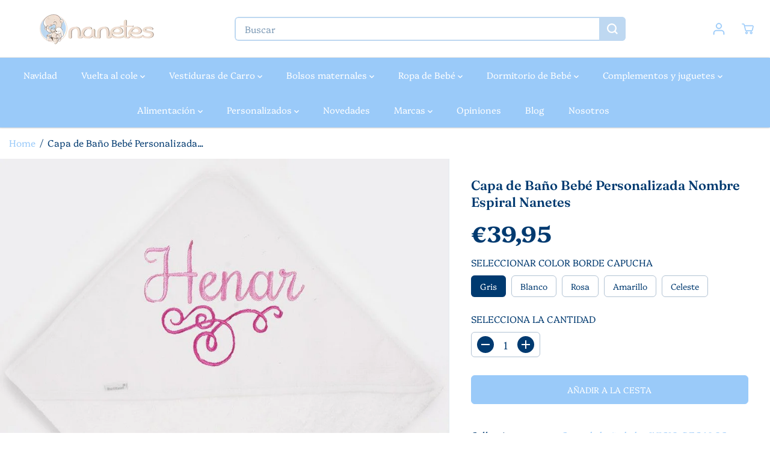

--- FILE ---
content_type: text/html; charset=utf-8
request_url: https://nanetes.com/products/capa-de-bano-bebe-personalizada-nombre-espiral-nanetes
body_size: 105955
content:
<!doctype html>
<html class="no-js" lang="es">
  <head>
  
    <meta charset="utf-8">
    <meta http-equiv="X-UA-Compatible" content="IE=edge,chrome=1">
    <meta name="viewport" content="width=device-width,initial-scale=1"><link rel="icon" type="image/png" href="//nanetes.com/cdn/shop/files/favicon-nanetes-48.png?crop=center&height=32&v=1705425497&width=32"><meta name="description" content="Capa de baño para bebé rizo algodón 100% alta calidad fabricado en Portugal. Tamaño grande 100 x 100 cm  con capucha grande para que dure mucho tiempo. Con el nombre del bebé bordado. A elegir color del bordado y tipo de letra. El color del rizo de la toalla siempre blanco, pero se puede elegir también de que color qui"><style type="text/css">@import url("[data-uri]");</style><div data-custom="value" aria-label="Description" data-id="main-Page-23" id="fv-loading-icon" class="mainBodyContainer" data-optimizer="layout" aria-hidden="true">&#915;</div>

<meta property="og:site_name" content="Nanetes">
<meta property="og:url" content="https://nanetes.com/products/capa-de-bano-bebe-personalizada-nombre-espiral-nanetes">
<meta property="og:title" content="Capa de Baño Bebé Personalizada Nombre Espiral Nanetes">
<meta property="og:type" content="product">
<meta property="og:description" content="Capa de baño para bebé rizo algodón 100% alta calidad fabricado en Portugal. Tamaño grande 100 x 100 cm  con capucha grande para que dure mucho tiempo. Con el nombre del bebé bordado. A elegir color del bordado y tipo de letra. El color del rizo de la toalla siempre blanco, pero se puede elegir también de que color qui">
<meta property="og:image:width" content="300"/> <meta property="og:image:height" content="300"/><meta property="og:image" content="https://nanetes.com/cdn/shop/products/30792.jpg?v=1705492573&width=300"><meta property="og:image" content="https://nanetes.com/cdn/shop/products/30789.jpg?v=1705492576&width=300"><meta property="og:image" content="https://nanetes.com/cdn/shop/products/30790.jpg?v=1705492580&width=300"><meta property="og:image:secure_url" content="https://nanetes.com/cdn/shop/products/30792.jpg?v=1705492573&width=300"><meta property="og:image:secure_url" content="https://nanetes.com/cdn/shop/products/30789.jpg?v=1705492576&width=300"><meta property="og:image:secure_url" content="https://nanetes.com/cdn/shop/products/30790.jpg?v=1705492580&width=300"><meta property="og:price:amount" content="39,95">
<meta property="og:price:currency" content="EUR"><script type="text/javascript"> const observer = new MutationObserver(e => { e.forEach(({ addedNodes: e }) => { e.forEach(e => { 1 === e.nodeType && "SCRIPT" === e.tagName && (e.innerHTML.includes("asyncLoad") && (e.innerHTML = e.innerHTML.replace("if(window.attachEvent)", "document.addEventListener('asyncLazyLoad',function(event){asyncLoad();});if(window.attachEvent)").replaceAll(", asyncLoad", ", function(){}")), e.innerHTML.includes("PreviewBarInjector") && (e.innerHTML = e.innerHTML.replace("DOMContentLoaded", "asyncLazyLoad")), (e.className == 'analytics') && (e.type = 'text/lazyload'),(e.src.includes("assets/storefront/features")||e.src.includes("assets/shopify_pay")||e.src.includes("connect.facebook.net"))&&(e.setAttribute("data-src", e.src), e.removeAttribute("src")))})})});observer.observe(document.documentElement,{childList:!0,subtree:!0})</script><script>eval(decodeURIComponent(atob('[base64]')))</script>

<meta name="twitter:card" content="summary_large_image">
<meta name="twitter:title" content="Capa de Baño Bebé Personalizada Nombre Espiral Nanetes">
<meta name="twitter:description" content="Capa de baño para bebé rizo algodón 100% alta calidad fabricado en Portugal. Tamaño grande 100 x 100 cm  con capucha grande para que dure mucho tiempo. Con el nombre del bebé bordado. A elegir color del bordado y tipo de letra. El color del rizo de la toalla siempre blanco, pero se puede elegir también de que color qui"><link rel="preload" href="//nanetes.com/cdn/shop/t/4/assets/catalog.css?v=133169424091755378491705418156" as="style">
    <link rel="preload" as="style" media="screen" href="https://nanetes.com/cdn/shopifycloud/portable-wallets/latest/accelerated-checkout-backwards-compat.css" crossorigin="anonymous">
    <link rel="preload" href="https://www.paypal.com/sdk/js?client-id=AfA6cKcQy1INNhvM4aROjcKJkT7XhdTdNvPI17B3SigViUEkt2w4_LhNFFZJZrdAX51c_2AzQaTtBmWu&currency=EUR&components=messages" as="script">
    <link rel="preload" href="https://cdn.shopify.com/extensions/e96b1e80-4548-4a91-98b2-6b8b80f9a6ff/sales-discounts-5/assets/hc-countdown.css" as="style">
    <link rel="preload" href="//nanetes.com/cdn/shop/t/4/assets/nouislider.min.css?v=37059483690359527951705418157" as="style">
    <link rel="preload" href="https://cdn.shopify.com/shopifycloud/model-viewer-ui/assets/v1.0/model-viewer-ui.css" as="style">
    <link rel="canonical" href="https://nanetes.com/products/capa-de-bano-bebe-personalizada-nombre-espiral-nanetes">
    <link rel="preconnect" href="https://cdn.shopify.com" crossorigin><link rel="preconnect" href="https://fonts.shopifycdn.com" crossorigin><title>Capa de Baño Bebé Personalizada Nombre Espiral Nanetes</title>
    <script>window.performance && window.performance.mark && window.performance.mark('shopify.content_for_header.start');</script><meta name="facebook-domain-verification" content="xsa42dt934zgmg5jip8apx8s7fi36c">
<meta name="google-site-verification" content="0ppiY-K3R-StK-gc28JO5J37ZnVlPi0KHyQGPxrQsVE">
<meta id="shopify-digital-wallet" name="shopify-digital-wallet" content="/59754217681/digital_wallets/dialog">
<meta name="shopify-checkout-api-token" content="aaae750b90110668e412d4d6750715a4">
<meta id="in-context-paypal-metadata" data-shop-id="59754217681" data-venmo-supported="false" data-environment="production" data-locale="es_ES" data-paypal-v4="true" data-currency="EUR">
<link rel="alternate" type="application/json+oembed" href="https://nanetes.com/products/capa-de-bano-bebe-personalizada-nombre-espiral-nanetes.oembed">
<script async="async" src="/checkouts/internal/preloads.js?locale=es-ES"></script>
<link rel="preconnect" href="https://shop.app" crossorigin="anonymous">
<script async="async" src="https://shop.app/checkouts/internal/preloads.js?locale=es-ES&shop_id=59754217681" crossorigin="anonymous"></script>
<script id="apple-pay-shop-capabilities" type="application/json">{"shopId":59754217681,"countryCode":"ES","currencyCode":"EUR","merchantCapabilities":["supports3DS"],"merchantId":"gid:\/\/shopify\/Shop\/59754217681","merchantName":"Nanetes","requiredBillingContactFields":["postalAddress","email","phone"],"requiredShippingContactFields":["postalAddress","email","phone"],"shippingType":"shipping","supportedNetworks":["visa","maestro","masterCard","amex"],"total":{"type":"pending","label":"Nanetes","amount":"1.00"},"shopifyPaymentsEnabled":true,"supportsSubscriptions":true}</script>
<script id="shopify-features" type="application/json">{"accessToken":"aaae750b90110668e412d4d6750715a4","betas":["rich-media-storefront-analytics"],"domain":"nanetes.com","predictiveSearch":true,"shopId":59754217681,"locale":"es"}</script>
<script>var Shopify = Shopify || {};
Shopify.shop = "nanetesprueba.myshopify.com";
Shopify.locale = "es";
Shopify.currency = {"active":"EUR","rate":"1.0"};
Shopify.country = "ES";
Shopify.theme = {"name":"Yuva ✅","id":157668573507,"schema_name":"Yuva","schema_version":"12.0.0","theme_store_id":1615,"role":"main"};
Shopify.theme.handle = "null";
Shopify.theme.style = {"id":null,"handle":null};
Shopify.cdnHost = "nanetes.com/cdn";
Shopify.routes = Shopify.routes || {};
Shopify.routes.root = "/";</script>
<script type="module">!function(o){(o.Shopify=o.Shopify||{}).modules=!0}(window);</script>
<script>!function(o){function n(){var o=[];function n(){o.push(Array.prototype.slice.apply(arguments))}return n.q=o,n}var t=o.Shopify=o.Shopify||{};t.loadFeatures=n(),t.autoloadFeatures=n()}(window);</script>
<script>
  window.ShopifyPay = window.ShopifyPay || {};
  window.ShopifyPay.apiHost = "shop.app\/pay";
  window.ShopifyPay.redirectState = null;
</script>
<script id="shop-js-analytics" type="application/json">{"pageType":"product"}</script>
<script defer="defer" async type="module" src="//nanetes.com/cdn/shopifycloud/shop-js/modules/v2/client.init-shop-cart-sync_2Gr3Q33f.es.esm.js"></script>
<script defer="defer" async type="module" src="//nanetes.com/cdn/shopifycloud/shop-js/modules/v2/chunk.common_noJfOIa7.esm.js"></script>
<script defer="defer" async type="module" src="//nanetes.com/cdn/shopifycloud/shop-js/modules/v2/chunk.modal_Deo2FJQo.esm.js"></script>
<script type="module">
  await import("//nanetes.com/cdn/shopifycloud/shop-js/modules/v2/client.init-shop-cart-sync_2Gr3Q33f.es.esm.js");
await import("//nanetes.com/cdn/shopifycloud/shop-js/modules/v2/chunk.common_noJfOIa7.esm.js");
await import("//nanetes.com/cdn/shopifycloud/shop-js/modules/v2/chunk.modal_Deo2FJQo.esm.js");

  window.Shopify.SignInWithShop?.initShopCartSync?.({"fedCMEnabled":true,"windoidEnabled":true});

</script>
<script>
  window.Shopify = window.Shopify || {};
  if (!window.Shopify.featureAssets) window.Shopify.featureAssets = {};
  window.Shopify.featureAssets['shop-js'] = {"shop-cart-sync":["modules/v2/client.shop-cart-sync_CLKquFP5.es.esm.js","modules/v2/chunk.common_noJfOIa7.esm.js","modules/v2/chunk.modal_Deo2FJQo.esm.js"],"init-fed-cm":["modules/v2/client.init-fed-cm_UIHl99eI.es.esm.js","modules/v2/chunk.common_noJfOIa7.esm.js","modules/v2/chunk.modal_Deo2FJQo.esm.js"],"shop-cash-offers":["modules/v2/client.shop-cash-offers_CmfU17z0.es.esm.js","modules/v2/chunk.common_noJfOIa7.esm.js","modules/v2/chunk.modal_Deo2FJQo.esm.js"],"shop-login-button":["modules/v2/client.shop-login-button_TNcmr2ON.es.esm.js","modules/v2/chunk.common_noJfOIa7.esm.js","modules/v2/chunk.modal_Deo2FJQo.esm.js"],"pay-button":["modules/v2/client.pay-button_Bev6HBFS.es.esm.js","modules/v2/chunk.common_noJfOIa7.esm.js","modules/v2/chunk.modal_Deo2FJQo.esm.js"],"shop-button":["modules/v2/client.shop-button_D1FAYBb2.es.esm.js","modules/v2/chunk.common_noJfOIa7.esm.js","modules/v2/chunk.modal_Deo2FJQo.esm.js"],"avatar":["modules/v2/client.avatar_BTnouDA3.es.esm.js"],"init-windoid":["modules/v2/client.init-windoid_DEZXpPDW.es.esm.js","modules/v2/chunk.common_noJfOIa7.esm.js","modules/v2/chunk.modal_Deo2FJQo.esm.js"],"init-shop-for-new-customer-accounts":["modules/v2/client.init-shop-for-new-customer-accounts_BplbpZyb.es.esm.js","modules/v2/client.shop-login-button_TNcmr2ON.es.esm.js","modules/v2/chunk.common_noJfOIa7.esm.js","modules/v2/chunk.modal_Deo2FJQo.esm.js"],"init-shop-email-lookup-coordinator":["modules/v2/client.init-shop-email-lookup-coordinator_HqkMc84a.es.esm.js","modules/v2/chunk.common_noJfOIa7.esm.js","modules/v2/chunk.modal_Deo2FJQo.esm.js"],"init-shop-cart-sync":["modules/v2/client.init-shop-cart-sync_2Gr3Q33f.es.esm.js","modules/v2/chunk.common_noJfOIa7.esm.js","modules/v2/chunk.modal_Deo2FJQo.esm.js"],"shop-toast-manager":["modules/v2/client.shop-toast-manager_SugAQS8a.es.esm.js","modules/v2/chunk.common_noJfOIa7.esm.js","modules/v2/chunk.modal_Deo2FJQo.esm.js"],"init-customer-accounts":["modules/v2/client.init-customer-accounts_fxIyJgvX.es.esm.js","modules/v2/client.shop-login-button_TNcmr2ON.es.esm.js","modules/v2/chunk.common_noJfOIa7.esm.js","modules/v2/chunk.modal_Deo2FJQo.esm.js"],"init-customer-accounts-sign-up":["modules/v2/client.init-customer-accounts-sign-up_DnItKKRk.es.esm.js","modules/v2/client.shop-login-button_TNcmr2ON.es.esm.js","modules/v2/chunk.common_noJfOIa7.esm.js","modules/v2/chunk.modal_Deo2FJQo.esm.js"],"shop-follow-button":["modules/v2/client.shop-follow-button_Bfwbpk3m.es.esm.js","modules/v2/chunk.common_noJfOIa7.esm.js","modules/v2/chunk.modal_Deo2FJQo.esm.js"],"checkout-modal":["modules/v2/client.checkout-modal_BA6xEtNy.es.esm.js","modules/v2/chunk.common_noJfOIa7.esm.js","modules/v2/chunk.modal_Deo2FJQo.esm.js"],"shop-login":["modules/v2/client.shop-login_D2RP8Rbe.es.esm.js","modules/v2/chunk.common_noJfOIa7.esm.js","modules/v2/chunk.modal_Deo2FJQo.esm.js"],"lead-capture":["modules/v2/client.lead-capture_Dq1M6aah.es.esm.js","modules/v2/chunk.common_noJfOIa7.esm.js","modules/v2/chunk.modal_Deo2FJQo.esm.js"],"payment-terms":["modules/v2/client.payment-terms_DYWUeaxY.es.esm.js","modules/v2/chunk.common_noJfOIa7.esm.js","modules/v2/chunk.modal_Deo2FJQo.esm.js"]};
</script>
<script>(function() {
  var isLoaded = false;
  function asyncLoad() {
    if (isLoaded) return;
    isLoaded = true;
    var urls = ["https:\/\/fblogin.zifyapp.com\/js\/frontend\/scripttag-v1.js?shop=nanetesprueba.myshopify.com","https:\/\/redirectify.app\/script_tags\/tracking.js?shop=nanetesprueba.myshopify.com","https:\/\/ecommplugins-scripts.trustpilot.com\/v2.1\/js\/header.min.js?settings=eyJrZXkiOiJxSHE0bnFHYVJuMGdVVjFyIiwicyI6Im5vbmUifQ==\u0026shop=nanetesprueba.myshopify.com","https:\/\/ecommplugins-scripts.trustpilot.com\/v2.1\/js\/success.min.js?settings=eyJrZXkiOiJxSHE0bnFHYVJuMGdVVjFyIiwicyI6Im5vbmUiLCJ0IjpbIm9yZGVycy9mdWxmaWxsZWQiXSwidiI6IiIsImEiOiIifQ==\u0026shop=nanetesprueba.myshopify.com","https:\/\/ecommplugins-trustboxsettings.trustpilot.com\/nanetesprueba.myshopify.com.js?settings=1739869761819\u0026shop=nanetesprueba.myshopify.com","https:\/\/dr4qe3ddw9y32.cloudfront.net\/awin-shopify-integration-code.js?aid=116881\u0026v=shopifyApp_5.2.1\u0026ts=1749634981791\u0026shop=nanetesprueba.myshopify.com","https:\/\/s3-us-west-2.amazonaws.com\/da-restock\/da-restock.js?shop=nanetesprueba.myshopify.com"];
    for (var i = 0; i < urls.length; i++) {
      var s = document.createElement('script');
      s.type = 'text/javascript';
      s.async = true;
      s.src = urls[i];
      var x = document.getElementsByTagName('script')[0];
      x.parentNode.insertBefore(s, x);
    }
  };
  if(window.attachEvent) {
    window.attachEvent('onload', asyncLoad);
  } else {
    window.addEventListener('load', asyncLoad, false);
  }
})();</script>
<script id="__st">var __st={"a":59754217681,"offset":3600,"reqid":"d731cdc2-d9b9-443e-8617-a1ae160e37fd-1769456895","pageurl":"nanetes.com\/products\/capa-de-bano-bebe-personalizada-nombre-espiral-nanetes","u":"6a22d7284e77","p":"product","rtyp":"product","rid":6760773746897};</script>
<script>window.ShopifyPaypalV4VisibilityTracking = true;</script>
<script id="captcha-bootstrap">!function(){'use strict';const t='contact',e='account',n='new_comment',o=[[t,t],['blogs',n],['comments',n],[t,'customer']],c=[[e,'customer_login'],[e,'guest_login'],[e,'recover_customer_password'],[e,'create_customer']],r=t=>t.map((([t,e])=>`form[action*='/${t}']:not([data-nocaptcha='true']) input[name='form_type'][value='${e}']`)).join(','),a=t=>()=>t?[...document.querySelectorAll(t)].map((t=>t.form)):[];function s(){const t=[...o],e=r(t);return a(e)}const i='password',u='form_key',d=['recaptcha-v3-token','g-recaptcha-response','h-captcha-response',i],f=()=>{try{return window.sessionStorage}catch{return}},m='__shopify_v',_=t=>t.elements[u];function p(t,e,n=!1){try{const o=window.sessionStorage,c=JSON.parse(o.getItem(e)),{data:r}=function(t){const{data:e,action:n}=t;return t[m]||n?{data:e,action:n}:{data:t,action:n}}(c);for(const[e,n]of Object.entries(r))t.elements[e]&&(t.elements[e].value=n);n&&o.removeItem(e)}catch(o){console.error('form repopulation failed',{error:o})}}const l='form_type',E='cptcha';function T(t){t.dataset[E]=!0}const w=window,h=w.document,L='Shopify',v='ce_forms',y='captcha';let A=!1;((t,e)=>{const n=(g='f06e6c50-85a8-45c8-87d0-21a2b65856fe',I='https://cdn.shopify.com/shopifycloud/storefront-forms-hcaptcha/ce_storefront_forms_captcha_hcaptcha.v1.5.2.iife.js',D={infoText:'Protegido por hCaptcha',privacyText:'Privacidad',termsText:'Términos'},(t,e,n)=>{const o=w[L][v],c=o.bindForm;if(c)return c(t,g,e,D).then(n);var r;o.q.push([[t,g,e,D],n]),r=I,A||(h.body.append(Object.assign(h.createElement('script'),{id:'captcha-provider',async:!0,src:r})),A=!0)});var g,I,D;w[L]=w[L]||{},w[L][v]=w[L][v]||{},w[L][v].q=[],w[L][y]=w[L][y]||{},w[L][y].protect=function(t,e){n(t,void 0,e),T(t)},Object.freeze(w[L][y]),function(t,e,n,w,h,L){const[v,y,A,g]=function(t,e,n){const i=e?o:[],u=t?c:[],d=[...i,...u],f=r(d),m=r(i),_=r(d.filter((([t,e])=>n.includes(e))));return[a(f),a(m),a(_),s()]}(w,h,L),I=t=>{const e=t.target;return e instanceof HTMLFormElement?e:e&&e.form},D=t=>v().includes(t);t.addEventListener('submit',(t=>{const e=I(t);if(!e)return;const n=D(e)&&!e.dataset.hcaptchaBound&&!e.dataset.recaptchaBound,o=_(e),c=g().includes(e)&&(!o||!o.value);(n||c)&&t.preventDefault(),c&&!n&&(function(t){try{if(!f())return;!function(t){const e=f();if(!e)return;const n=_(t);if(!n)return;const o=n.value;o&&e.removeItem(o)}(t);const e=Array.from(Array(32),(()=>Math.random().toString(36)[2])).join('');!function(t,e){_(t)||t.append(Object.assign(document.createElement('input'),{type:'hidden',name:u})),t.elements[u].value=e}(t,e),function(t,e){const n=f();if(!n)return;const o=[...t.querySelectorAll(`input[type='${i}']`)].map((({name:t})=>t)),c=[...d,...o],r={};for(const[a,s]of new FormData(t).entries())c.includes(a)||(r[a]=s);n.setItem(e,JSON.stringify({[m]:1,action:t.action,data:r}))}(t,e)}catch(e){console.error('failed to persist form',e)}}(e),e.submit())}));const S=(t,e)=>{t&&!t.dataset[E]&&(n(t,e.some((e=>e===t))),T(t))};for(const o of['focusin','change'])t.addEventListener(o,(t=>{const e=I(t);D(e)&&S(e,y())}));const B=e.get('form_key'),M=e.get(l),P=B&&M;t.addEventListener('DOMContentLoaded',(()=>{const t=y();if(P)for(const e of t)e.elements[l].value===M&&p(e,B);[...new Set([...A(),...v().filter((t=>'true'===t.dataset.shopifyCaptcha))])].forEach((e=>S(e,t)))}))}(h,new URLSearchParams(w.location.search),n,t,e,['guest_login'])})(!1,!0)}();</script>
<script integrity="sha256-4kQ18oKyAcykRKYeNunJcIwy7WH5gtpwJnB7kiuLZ1E=" data-source-attribution="shopify.loadfeatures" defer="defer" src="//nanetes.com/cdn/shopifycloud/storefront/assets/storefront/load_feature-a0a9edcb.js" crossorigin="anonymous"></script>
<script crossorigin="anonymous" defer="defer" src="//nanetes.com/cdn/shopifycloud/storefront/assets/shopify_pay/storefront-65b4c6d7.js?v=20250812"></script>
<script data-source-attribution="shopify.dynamic_checkout.dynamic.init">var Shopify=Shopify||{};Shopify.PaymentButton=Shopify.PaymentButton||{isStorefrontPortableWallets:!0,init:function(){window.Shopify.PaymentButton.init=function(){};var t=document.createElement("script");t.src="https://nanetes.com/cdn/shopifycloud/portable-wallets/latest/portable-wallets.es.js",t.type="module",document.head.appendChild(t)}};
</script>
<script data-source-attribution="shopify.dynamic_checkout.buyer_consent">
  function portableWalletsHideBuyerConsent(e){var t=document.getElementById("shopify-buyer-consent"),n=document.getElementById("shopify-subscription-policy-button");t&&n&&(t.classList.add("hidden"),t.setAttribute("aria-hidden","true"),n.removeEventListener("click",e))}function portableWalletsShowBuyerConsent(e){var t=document.getElementById("shopify-buyer-consent"),n=document.getElementById("shopify-subscription-policy-button");t&&n&&(t.classList.remove("hidden"),t.removeAttribute("aria-hidden"),n.addEventListener("click",e))}window.Shopify?.PaymentButton&&(window.Shopify.PaymentButton.hideBuyerConsent=portableWalletsHideBuyerConsent,window.Shopify.PaymentButton.showBuyerConsent=portableWalletsShowBuyerConsent);
</script>
<script data-source-attribution="shopify.dynamic_checkout.cart.bootstrap">document.addEventListener("DOMContentLoaded",(function(){function t(){return document.querySelector("shopify-accelerated-checkout-cart, shopify-accelerated-checkout")}if(t())Shopify.PaymentButton.init();else{new MutationObserver((function(e,n){t()&&(Shopify.PaymentButton.init(),n.disconnect())})).observe(document.body,{childList:!0,subtree:!0})}}));
</script>
<script id='scb4127' type='text/javascript' async='' src='https://nanetes.com/cdn/shopifycloud/privacy-banner/storefront-banner.js'></script><link id="shopify-accelerated-checkout-styles" rel="stylesheet" media="screen" href="https://nanetes.com/cdn/shopifycloud/portable-wallets/latest/accelerated-checkout-backwards-compat.css" crossorigin="anonymous">
<style id="shopify-accelerated-checkout-cart">
        #shopify-buyer-consent {
  margin-top: 1em;
  display: inline-block;
  width: 100%;
}

#shopify-buyer-consent.hidden {
  display: none;
}

#shopify-subscription-policy-button {
  background: none;
  border: none;
  padding: 0;
  text-decoration: underline;
  font-size: inherit;
  cursor: pointer;
}

#shopify-subscription-policy-button::before {
  box-shadow: none;
}

      </style>

<script>window.performance && window.performance.mark && window.performance.mark('shopify.content_for_header.end');</script>
    <script>
      document.documentElement.className = document.documentElement.className.replace('no-js', 'js');
    </script><style> 
  /*============= page loader css start ========*/
  .yv-page-loader {
    position: fixed;
    width: 100%;
    height: 100%;
    background-color: rgba(255, 255, 255, 1);
    left: 0;
    top: 0;
    display: flex;
    align-items: center;
    justify-content: center;
    z-index: 99;
    opacity: 0;
    transform: translateY(-100%);
  }

  .page-loading .yv-page-loader {
    opacity: 1;
    transform: translateY(0);
  }

  .yv-page-loader img {
    max-width: 100px;
  }

  /*============= page loader css end ========*/
</style>
<style data-shopify> 

  @font-face {
  font-family: Platypi;
  font-weight: 300;
  font-style: normal;
  font-display: swap;
  src: url("//nanetes.com/cdn/fonts/platypi/platypi_n3.ca2828fbaa4e8cdd776c210f4bde9eebc87cbc7d.woff2") format("woff2"),
       url("//nanetes.com/cdn/fonts/platypi/platypi_n3.e0a33bb0825d6f004d3a36a491393238de4feafa.woff") format("woff");
}

  @font-face {
  font-family: Platypi;
  font-weight: 700;
  font-style: normal;
  font-display: swap;
  src: url("//nanetes.com/cdn/fonts/platypi/platypi_n7.629a982aad2167195ff929b418098a9fe495c9b1.woff2") format("woff2"),
       url("//nanetes.com/cdn/fonts/platypi/platypi_n7.b93e95010b54a46f5d822e15f45f7dca1673f2db.woff") format("woff");
}

  @font-face {
  font-family: Platypi;
  font-weight: 300;
  font-style: italic;
  font-display: swap;
  src: url("//nanetes.com/cdn/fonts/platypi/platypi_i3.69f3f79901aecf050a7ef489ca4a80c95acc9f6d.woff2") format("woff2"),
       url("//nanetes.com/cdn/fonts/platypi/platypi_i3.dad477b731819d78fa6a885bd453f7bac4bdcc07.woff") format("woff");
}

  @font-face {
  font-family: Platypi;
  font-weight: 700;
  font-style: italic;
  font-display: swap;
  src: url("//nanetes.com/cdn/fonts/platypi/platypi_i7.3bafe98edee5ab2b7b766042b9cdd2667e234de6.woff2") format("woff2"),
       url("//nanetes.com/cdn/fonts/platypi/platypi_i7.68e627d81d3a17ba2d769c265cd330f6f408aeba.woff") format("woff");
}

  @font-face {
  font-family: Fraunces;
  font-weight: 600;
  font-style: normal;
  font-display: swap;
  src: url("//nanetes.com/cdn/fonts/fraunces/fraunces_n6.69791a9f00600e5a1e56a6f64efc9d10a28b9c92.woff2") format("woff2"),
       url("//nanetes.com/cdn/fonts/fraunces/fraunces_n6.e87d336d46d99db17df56f1dc77d222effffa1f3.woff") format("woff");
}

  @font-face {
  font-family: Fraunces;
  font-weight: 600;
  font-style: italic;
  font-display: swap;
  src: url("//nanetes.com/cdn/fonts/fraunces/fraunces_i6.8862d206518ce141218adf4eaf0e5d478cbd024a.woff2") format("woff2"),
       url("//nanetes.com/cdn/fonts/fraunces/fraunces_i6.9bfc22b5389643d688185c0e419e96528513fc60.woff") format("woff");
}


  :root {
    --gray: #ececec;
    --dark-gray: #747474;
    --green:#6cad61;
    --red:#ec7c7c;
    --heading-font-family:Fraunces,serif;
    --heading-font-weight:600;
    --heading-font-style:normal;
    --font-family:Platypi,serif;
    --font-weight:300;
    --font-style:normal;
    --body-font-weight-bold: 300;
    --thin:100;
    --light:300;
    --normal:400;
    --medium:500;
    --semibold:600;
    --bold:700;
    --extrabold:900;
    --theme-color: #9acaf9;
    --theme-light-color: rgba(154, 202, 249, 0.1);
    --colorTextBody: #003a70;
    --colorLightTextBody: rgba(0, 58, 112, 0.5);
    --colorXlightTextBody: rgba(0, 58, 112, 0.3);
    --colorXXlightTextBody: rgba(0, 58, 112, 0.1);
    --cartDotColor: #efb34c;
    --cartDotColorLight:rgba(239, 179, 76, 0.3);
    --cartDotColorNull:rgba(239, 179, 76, 0);
    --colorBtnPrimary: #9acaf9;
    --colorBtnPrimaryText: #ffffff;
    --colorBtnPrimaryBorder: #9acaf9;
    --colorBtnSecondary: #ffffff;
    --colorBtnSecondaryText:#000000;
    --colorBtnSecondaryBorder:#000000;
    --primaryColorBody: #ffffff;
    --saleBadgeBg:#E22120;
    --saleBadgeText:#ffffff;
    --soldBadgeBg:#E22120;
    --soldBadgeText:#ffffff;
    --preorderBadgeBg:#E22120;
    --preorderBadgeText:#ffffff;
    --customBadgeBg:#000000;
    --customBadgeText:#ffffff;
    --secondaryColorBody: #9acaf9;
    --product-grid-image-size:cover;
    
--primarySocialIconBg:#e6e6e6;
      --primaryAlternateBg:#f2f2f2;--secondarySocialIconBg:#6ab1f6;--tertiarySocialIconBg:#6ab1f6;--quaternarySocialIconBg:#e2c4ac;--secondarycolorTextBody: #003a70;
    --secondaryColorLightTextBody: rgba(0, 58, 112, 0.5);
    --secondaryColorXlightTextBody: rgba(0, 58, 112, 0.3);
    --secondary_heading_color: #003a70;
    --tertiaryColorBody:#9acaf9;
    --tertiarycolorTextBody: #ffffff;
    --tertiaryColorLightTextBody: rgba(255, 255, 255, 0.5);
    --tertiaryColorXlightTextBody: rgba(255, 255, 255, 0.3);
    --tertiary_heading_color: #ffffff;
    --gradientColorBody: linear-gradient(262deg, rgba(255, 235, 231, 1), rgba(238, 238, 238, 1) 100%);
    --quaternaryColorBody: #efdfd2;
    --quaternarycolorTextBody: #003a70;
    --quaternaryColorLightTextBody: rgba(0, 58, 112, 0.5);
    --quaternaryColorXlightTextBody: rgba(0, 58, 112, 0.3);
    --quaternary_heading_color: #003a70;
    --colorImageBg: #f3efec;
    --colorImageBorder: #eee;
    --productImageBorder:0;
    --articleImageBorder:0;
    --collectionImageBorder:0;
    --colorTextSavings: #E22120;
    --colorBgSavings: #ffd1d1;
    --heading_color: #003a70;
    --heading_base_size: 1.1;
    --heading_spacing: 0.0em;
    --heading_line_height: 1.3;
    --base_spacing: 0.0em;
    --base_line_height: 1.6;
    --text_base_size: 1.11;
    --buttonRadius: 6px;
    --productGridRadius: 20px;
    --headingTextTransform:;
    --buttonFontFamily: var(--font-family);
    --buttonFontStyle: var(--font-style);
    --buttonFontWeight: var(--font-weight);
    --variantFontFamily: var(--font-family);
    --variantFontStyle: var(--font-style);
    --variantFontWeight: var(--font-weight);
    --filtersHeadingFontFamily: var(--font-family);
    --filtersHeadingFontStyle: var(--font-style);
    --filtersHeadingFontWeight: var(--font-weight);
    --priceFontFamily: var(--font-family);
    --priceFontStyle: var(--font-style);
    --priceFontWeight: var(--font-weight);
    --tabHeadingFontFamily: var(--font-family);
    --tabHeadingFontStyle: var(--font-style);
    --tabHeadingFontWeight: var(--font-weight);
    --tabHeadingTextTransform:;
    --navigationFontFamily: var(--font-family);
    --navigationFontStyle: var(--font-style);
    --navigationFontWeight: var(--font-weight);
    --navigationTextTransform:;
    --variantTextTransform:uppercase;
    --xsmallText:calc(var(--text_base_size) * 10px);
    --smallText: calc(var(--text_base_size) * 12px);
    --text: calc(var(--text_base_size) * 14px);
    --mediumText: calc(var(--text_base_size) * 16px);
    --largeText: calc(var(--text_base_size) * 18px);
    --xlargeText:  calc(var(--text_base_size) * 20px);
    --buttonAnimationDirection:translateX(-100%);


    
  }

  @media (min-width:1025px) {
    
    
    .button:before,
    .pdp-action-container button.shopify-payment-button__button--hidden:before,
    .pdp-action-container button.shopify-payment-button__button:before,
    .tertiary-button:before {
        content: "";
        position: absolute;top:0;
          right:0;
          width:0;
          height:100%;z-index: -1;
        transition: 0.6s ease-in-out;
    }
    .button:hover:before,
    .pdp-action-container button.shopify-payment-button__button--hidden:hover:before,
    .pdp-action-container button.shopify-payment-button__button:hover:before,
    .secondary-button:hover:before {right:auto;
        left:0;
        width:100%;}
    
  }

  .yv-product-title{
    opacity:1.0;
  }

 
  .countryflags { display:flex; background: url("//nanetes.com/cdn/shop/t/4/assets/countryFlagsLow.png?v=50542320617270684181708589737") no-repeat top left; width: 20px; height: 20px; flex-shrink: 0; filter: drop-shadow(0px 2px 3px rgb(0 0 0 / 0.1)); }
  .countryflag__AD { background-position: 0 0; } .countryflag__AE { background-position: -21px 0; } .countryflag__AF {
  background-position: 0 -21px; } .countryflag__African_nion { background-position: -21px -21px; } .countryflag__AG {
  background-position: -42px 0; } .countryflag__AI { background-position: -42px -21px; } .countryflag__AL {
  background-position: 0 -42px; } .countryflag__AM { background-position: -21px -42px; } .countryflag__AMS {
  background-position: -42px -42px; } .countryflag__AO { background-position: -63px 0; } .countryflag__AQ {
  background-position: -63px -21px; } .countryflag__AR { background-position: -63px -42px; } .countryflag__AS {
  background-position: 0 -63px; } .countryflag__AT { background-position: -21px -63px; } .countryflag__AU {
  background-position: -42px -63px; } .countryflag__AW { background-position: -63px -63px; } .countryflag__AX {
  background-position: -84px 0; } .countryflag__AZ { background-position: -84px -21px; } .countryflag__BA {
  background-position: -84px -42px; } .countryflag__BB { background-position: -84px -63px; } .countryflag__BD {
  background-position: 0 -84px; } .countryflag__BE { background-position: -21px -84px; } .countryflag__BF {
  background-position: -42px -84px; } .countryflag__BG { background-position: -63px -84px; } .countryflag__BH {
  background-position: -84px -84px; } .countryflag__BI { background-position: -105px 0; } .countryflag__BJ {
  background-position: -105px -21px; } .countryflag__BL { background-position: -105px -42px; } .countryflag__BM {
  background-position: -105px -63px; } .countryflag__BN { background-position: -105px -84px; } .countryflag__BO {
  background-position: 0 -105px; } .countryflag__BQ-BO { background-position: -21px -105px; } .countryflag__BQ-SA {
  background-position: -42px -105px; } .countryflag__BQ-SE { background-position: -63px -105px; } .countryflag__BR {
  background-position: -84px -105px; } .countryflag__BS { background-position: -105px -105px; } .countryflag__BT {
  background-position: -126px 0; } .countryflag__BV { background-position: -126px -21px; } .countryflag__BW {
  background-position: -126px -42px; } .countryflag__BY { background-position: -126px -63px; } .countryflag__BZ {
  background-position: -126px -84px; } .countryflag__CA { background-position: -126px -105px; } .countryflag__CC {
  background-position: 0 -126px; } .countryflag__CD { background-position: -21px -126px; } .countryflag__CF {
  background-position: -42px -126px; } .countryflag__CG { background-position: -63px -126px; } .countryflag__CH {
  background-position: -84px -126px; } .countryflag__CI { background-position: -105px -126px; } .countryflag__CK {
  background-position: -126px -126px; } .countryflag__CL { background-position: -147px 0; } .countryflag__CM {
  background-position: -147px -21px; } .countryflag__CN { background-position: -147px -42px; } .countryflag__CO {
  background-position: -147px -63px; } .countryflag__CR { background-position: -147px -84px; } .countryflag__CU {
  background-position: -147px -105px; } .countryflag__CV { background-position: -147px -126px; } .countryflag__CW {
  background-position: 0 -147px; } .countryflag__CX { background-position: -21px -147px; } .countryflag__CY {
  background-position: -42px -147px; } .countryflag__CZ { background-position: -63px -147px; } .countryflag__DE {
  background-position: -84px -147px; } .countryflag__DJ { background-position: -105px -147px; } .countryflag__DK {
  background-position: -126px -147px; } .countryflag__DM { background-position: -147px -147px; } .countryflag__DO {
  background-position: -168px 0; } .countryflag__DZ { background-position: -168px -21px; } .countryflag__EC {
  background-position: -168px -42px; } .countryflag__EE { background-position: -168px -63px; } .countryflag__EG {
  background-position: -168px -84px; } .countryflag__EH { background-position: -168px -105px; } .countryflag__ER {
  background-position: -168px -126px; } .countryflag__ES { background-position: -168px -147px; } .countryflag__ET {
  background-position: 0 -168px; } .countryflag__EUROPE { background-position: -21px -168px; } .countryflag__FI {
  background-position: -42px -168px; } .countryflag__FJ { background-position: -63px -168px; } .countryflag__FK {
  background-position: -84px -168px; } .countryflag__FM { background-position: -105px -168px; } .countryflag__FO {
  background-position: -126px -168px; } .countryflag__FR { background-position: -147px -168px; } .countryflag__GA {
  background-position: -168px -168px; } .countryflag__GB { background-position: -189px -63px; } .countryflag__GB-NIR {
  background-position: -189px -21px; } .countryflag__GB-SCT { background-position: -189px -42px; } .countryflag__GB-UKM {
  background-position: -189px -63px; } .countryflag__GB-WLS { background-position: -189px -84px; } .countryflag__GD {
  background-position: -189px -105px; } .countryflag__GE { background-position: -189px -126px; } .countryflag__GF {
  background-position: -189px -147px; } .countryflag__GG { background-position: -189px -168px; } .countryflag__GH {
  background-position: 0 -189px; } .countryflag__GI { background-position: -21px -189px; } .countryflag__GL {
  background-position: -42px -189px; } .countryflag__GM { background-position: -63px -189px; } .countryflag__GN {
  background-position: -84px -189px; } .countryflag__GP { background-position: -105px -189px; } .countryflag__GP {
  background-position: -126px -189px; } .countryflag__GQ { background-position: -147px -189px; } .countryflag__GR {
  background-position: -168px -189px; } .countryflag__GS { background-position: -189px -189px; } .countryflag__GT {
  background-position: -210px 0; } .countryflag__GU { background-position: -210px -21px; } .countryflag__GW {
  background-position: -210px -42px; } .countryflag__GY { background-position: -210px -63px; } .countryflag__HK {
  background-position: -210px -84px; } .countryflag__HM { background-position: -210px -105px; } .countryflag__HN {
  background-position: -210px -126px; } .countryflag__HR { background-position: -210px -147px; } .countryflag__HT {
  background-position: -210px -168px; } .countryflag__HU { background-position: -210px -189px; } .countryflag__ID {
  background-position: 0 -210px; } .countryflag__IE { background-position: -21px -210px; } .countryflag__IL {
  background-position: -42px -210px; } .countryflag__IM { background-position: -63px -210px; } .countryflag__IN {
  background-position: -84px -210px; } .countryflag__IO { background-position: -105px -210px; } .countryflag__IQ {
  background-position: -126px -210px; } .countryflag__IR { background-position: -147px -210px; } .countryflag__IS {
  background-position: -168px -210px; } .countryflag__IT { background-position: -189px -210px; } .countryflag__JE {
  background-position: -210px -210px; } .countryflag__JM { background-position: -231px 0; } .countryflag__JO {
  background-position: -231px -21px; } .countryflag__JP { background-position: -231px -42px; } .countryflag__KG {
  background-position: -231px -63px; } .countryflag__KH { background-position: -231px -84px; } .countryflag__KI {
  background-position: -231px -105px; } .countryflag__KM { background-position: -231px -126px; } .countryflag__KN {
  background-position: -231px -147px; } .countryflag__KN-SK { background-position: -231px -168px; } .countryflag__KP {
  background-position: -231px -189px; } .countryflag__KR { background-position: -231px -210px; } .countryflag__KW {
  background-position: 0 -231px; } .countryflag__KY { background-position: -21px -231px; } .countryflag__KZ {
  background-position: -42px -231px; } .countryflag__LA { background-position: -63px -231px; } .countryflag__LB {
  background-position: -84px -231px; } .countryflag__LC { background-position: -105px -231px; } .countryflag__LI {
  background-position: -126px -231px; } .countryflag__LK { background-position: -147px -231px; } .countryflag__LR {
  background-position: -168px -231px; } .countryflag__LS { background-position: -189px -231px; } .countryflag__LT {
  background-position: -210px -231px; } .countryflag__LU { background-position: -231px -231px; } .countryflag__LV {
  background-position: -252px 0; } .countryflag__LY { background-position: -252px -21px; } .countryflag__MA {
  background-position: -252px -42px; } .countryflag__MC { background-position: -252px -63px; } .countryflag__MD {
  background-position: -252px -84px; } .countryflag__ME { background-position: -252px -105px; } .countryflag__MF {
  background-position: -252px -126px; } .countryflag__MG { background-position: -252px -147px; } .countryflag__MH {
  background-position: -252px -168px; } .countryflag__MK { background-position: -252px -189px; } .countryflag__ML {
  background-position: -252px -210px; } .countryflag__MM { background-position: -252px -231px; } .countryflag__MN {
  background-position: 0 -252px; } .countryflag__MO { background-position: -21px -252px; } .countryflag__MP {
  background-position: -42px -252px; } .countryflag__MQ { background-position: -63px -252px; } .countryflag__MQ-UNF {
  background-position: -84px -252px; } .countryflag__MR { background-position: -105px -252px; } .countryflag__MS {
  background-position: -126px -252px; } .countryflag__MT { background-position: -147px -252px; } .countryflag__MU {
  background-position: -168px -252px; } .countryflag__MV { background-position: -189px -252px; } .countryflag__MW {
  background-position: -210px -252px; } .countryflag__MX { background-position: -231px -252px; } .countryflag__MY {
  background-position: -252px -252px; } .countryflag__MZ { background-position: -273px 0; } .countryflag__NA {
  background-position: -273px -21px; } .countryflag__NC { background-position: -273px -42px; } .countryflag__NE {
  background-position: -273px -63px; } .countryflag__NF { background-position: -273px -84px; } .countryflag__NG {
  background-position: -273px -105px; } .countryflag__NI { background-position: -273px -126px; } .countryflag__NL {
  background-position: -273px -147px; } .countryflag__NO { background-position: -273px -168px; } .countryflag__NP {
  background-position: -273px -189px; } .countryflag__NR { background-position: -273px -210px; } .countryflag__NU {
  background-position: -273px -231px; } .countryflag__NZ { background-position: -273px -252px; } .countryflag__OM {
  background-position: 0 -273px; } .countryflag__PA { background-position: -21px -273px; } .countryflag__PE {
  background-position: -42px -273px; } .countryflag__PF { background-position: -63px -273px; } .countryflag__PG {
  background-position: -84px -273px; } .countryflag__PH { background-position: -105px -273px; } .countryflag__PK {
  background-position: -126px -273px; } .countryflag__PL { background-position: -147px -273px; } .countryflag__PM {
  background-position: -168px -273px; } .countryflag__PM-UNF { background-position: -189px -273px; } .countryflag__PN {
  background-position: -210px -273px; } .countryflag__PR { background-position: -231px -273px; } .countryflag__PS {
  background-position: -252px -273px; } .countryflag__PT { background-position: -273px -273px; } .countryflag__PW {
  background-position: -294px 0; } .countryflag__PY { background-position: -294px -21px; } .countryflag__QA {
  background-position: -294px -42px; } .countryflag__RAINBOW { background-position: -294px -63px; } .countryflag__RE {
  background-position: -294px -84px; } .countryflag__RO { background-position: -294px -105px; } .countryflag__RS {
  background-position: -294px -126px; } .countryflag__RU { background-position: -294px -147px; } .countryflag__RW {
  background-position: -294px -168px; } .countryflag__SA { background-position: -294px -189px; } .countryflag__SB {
  background-position: -294px -210px; } .countryflag__SC { background-position: -294px -231px; } .countryflag__SD {
  background-position: -294px -252px; } .countryflag__SE { background-position: -294px -273px; } .countryflag__SG {
  background-position: 0 -294px; } .countryflag__SH { background-position: -21px -294px; } .countryflag__SI {
  background-position: -42px -294px; } .countryflag__SJ { background-position: -63px -294px; } .countryflag__SK {
  background-position: -84px -294px; } .countryflag__SL { background-position: -105px -294px; } .countryflag__SM {
  background-position: -126px -294px; } .countryflag__SN { background-position: -147px -294px; } .countryflag__SO {
  background-position: -168px -294px; } .countryflag__SR { background-position: -189px -294px; } .countryflag__SS {
  background-position: -210px -294px; } .countryflag__ST { background-position: -231px -294px; } .countryflag__SV {
  background-position: -252px -294px; } .countryflag__SX { background-position: -273px -294px; } .countryflag__SY {
  background-position: -294px -294px; } .countryflag__SZ { background-position: -315px 0; } .countryflag__TC {
  background-position: -315px -21px; } .countryflag__TD { background-position: -315px -42px; } .countryflag__TF {
  background-position: -315px -63px; } .countryflag__TG { background-position: -315px -84px; } .countryflag__TH {
  background-position: -315px -105px; } .countryflag__TJ { background-position: -315px -126px; } .countryflag__TK {
  background-position: -315px -147px; } .countryflag__TL { background-position: -315px -168px; } .countryflag__TM {
  background-position: -315px -189px; } .countryflag__TN { background-position: -315px -210px; } .countryflag__TO {
  background-position: -315px -231px; } .countryflag__TR { background-position: -315px -252px; } .countryflag__TT {
  background-position: -315px -273px; } .countryflag__TV { background-position: -315px -294px; } .countryflag__TW {
  background-position: 0 -315px; } .countryflag__TZ { background-position: -21px -315px; } .countryflag__UA {
  background-position: -42px -315px; } .countryflag__UG { background-position: -63px -315px; } .countryflag__UM {
  background-position: -84px -315px; } .countryflag__Union_f_outh_merican_ations { background-position: -105px -315px; }
  .countryflag__US { background-position: -126px -315px; } .countryflag__UY { background-position: -147px -315px; }
  .countryflag__UZ { background-position: -168px -315px; } .countryflag__VA { background-position: -189px -315px; }
  .countryflag__VC { background-position: -210px -315px; } .countryflag__VE { background-position: -231px -315px; }
  .countryflag__VG { background-position: -252px -315px; } .countryflag__VI { background-position: -273px -315px; }
  .countryflag__VN { background-position: -294px -315px; } .countryflag__VU { background-position: -315px -315px; }
  .countryflag__WF { background-position: -336px 0; } .countryflag__WS { background-position: -336px -21px; }
  .countryflag__XK { background-position: -336px -42px; } .countryflag__YE { background-position: -336px -63px; }
  .countryflag__YT-UNF { background-position: -336px -84px; } .countryflag__ZA { background-position: -336px -105px; }
  .countryflag__ZM { background-position: -336px -126px; } .countryflag__ZW { background-position: -336px -147px; }

    .langdrop {
      display: flex;
      align-items: center;
  }

  .langdrop .select-box {
      margin: 0 5px;
  }

  .langdrop .select-box .form-control {
      padding: 4px 10px;
      min-height: 36px;
      min-width: 140px;
      max-width: 200px;
      border-radius: 5px;
      background: var(--footer-form-bg);
      color: var(--footer-form-text-color);
      border-color: var(--footer-form-border-color);
  }

  .country-dropdown,
  .lang-dropdown {
      position: relative;
  }

  .country-dropdown-item {
      position: relative;
      min-height: 40px;
      max-width: 100%;
      width: max-content;
      padding: 4px 10px 4px;
      padding-right: 30px;
      display: flex;
      align-items: center;
      border: 0;
      font-size: var(--text);
      border-radius: 5px;
      text-transform: uppercase;
  }

  .footer-dropdown .country-dropdown-item {
      min-height: 34px;
      padding: 4px 24px 4px 10px;
  }

  .countryflags {
      margin-right: 10px;
  }
  .country-dropdown-item .country-name {
    line-height: 11px;
  }

  .active .country-dropdown-expand {
      max-height: 300px;
      overflow: auto;
      transition: max-height 0.5s ease;
  }

  .country-dropdown-expand {
      display: none;
      position: absolute;
      width: max-content;
      min-width: 100px;
      max-height: 300px;
      overflow-y: auto;
      background: var(--primaryColorBody);
      left: 0;
      bottom: 120%;
      border-radius: 5px;
      z-index: 2;
      transition: all 0.5s ease;
      box-shadow: 0 1px 10px #00000026;
  }

  .announcement-bar-main-wrapper .country-dropdown-expand {
      bottom: auto;
      top: 100%;
  }

  .country-list {
      padding: 6px 4px;
  }

  .country-list-item {
      color: var(--footer-text-color);
      padding: 5px 10px;
      font-size: var(--small-text);
  }

  .country-list-item .custom-checkbox {
      display: flex;
      align-items: flex-start;
      padding-left: 0;
      background: transparent;
      color: var(--footer-form-text-color);
      font-size: var(--xsmall-text);
      text-align: left;
  }

  .country-dropdown-item:after {
      border-bottom-style: solid;
      border-bottom-width: 2px;
      border-right-style: solid;
      border-right-width: 2px;
      content: "";
      display: inline-block;
      height: 6px;
      right: 14px;
      position: absolute;
      top: calc(50% - 5px);
      width: 6px;
      border-color: var(--footer-form-text-color);
      filter: none;
      transform: rotate(45deg);
  }

  
</style>
<link rel="preload" as="style" href="//nanetes.com/cdn/shop/t/4/assets/common.min.css?v=88828508688239541511705418156">

<link rel="preload" as="style" href="//nanetes.com/cdn/shop/t/4/assets/customer.css?v=175248032215052712841705418156">

<link rel="preload" as="style" href="//nanetes.com/cdn/shop/t/4/assets/header.min.css?v=62984154096018752791724303713">

<link rel="preload" as="style" href="//nanetes.com/cdn/shop/t/4/assets/footer.min.css?v=128406738407595205651705418156">

<link rel="preload" as="style" href="//nanetes.com/cdn/shop/t/4/assets/theme.min.css?v=93288211556984613841724303512">

<link rel="preload" as="style" href="//nanetes.com/cdn/shop/t/4/assets/responsive.min.css?v=181177084912440578691724303579">

<link rel="preload" as="style" href="//nanetes.com/cdn/shop/t/4/assets/fancybox.min.css?v=82321193459872401151705418156">

<link rel="preload" as="style" href="//nanetes.com/cdn/shop/t/4/assets/flickity.min.css?v=58391348945399336901705418156">



<link href="//nanetes.com/cdn/shop/t/4/assets/flickity.min.css?v=58391348945399336901705418156" rel="stylesheet" type="text/css" media="all" />

<link href="//nanetes.com/cdn/shop/t/4/assets/fancybox.min.css?v=82321193459872401151705418156" rel="stylesheet" type="text/css" media="all" />

<link href="//nanetes.com/cdn/shop/t/4/assets/common.min.css?v=88828508688239541511705418156" rel="stylesheet" type="text/css" media="all" />

<link href="//nanetes.com/cdn/shop/t/4/assets/customer.css?v=175248032215052712841705418156" rel="stylesheet" type="text/css" media="all" />

<link href="//nanetes.com/cdn/shop/t/4/assets/header.min.css?v=62984154096018752791724303713" rel="stylesheet" type="text/css" media="all" />

<link href="//nanetes.com/cdn/shop/t/4/assets/footer.min.css?v=128406738407595205651705418156" rel="stylesheet" type="text/css" media="all" />

<link href="//nanetes.com/cdn/shop/t/4/assets/theme.min.css?v=93288211556984613841724303512" rel="stylesheet" type="text/css" media="all" />

<link href="//nanetes.com/cdn/shop/t/4/assets/responsive.min.css?v=181177084912440578691724303579" rel="stylesheet" type="text/css" media="all" />




  <link rel="stylesheet" href="https://cdn.shopify.com/shopifycloud/model-viewer-ui/assets/v1.0/model-viewer-ui.css">


<script>       
  var focusElement = ''; 
  var productSlider;
  var productThumbSlider; 
    const moneyFormat = '€{{amount_with_comma_separator}}';
    const moneyFormatWithoutCurrency = '{{amount}}';
  const freeShippingBarText = ``;
  const freeShippingBarSuccessText = ``;
  const shopCurrency = `EUR`;
  const freeShippingBarAmount = 0;const freeShippingBarStatus = false;const gridPickupAvailabilityStatus = false;const addToCartText = 'Añadir a la cesta';
  const preorderText = 'Hacer un pedido';
  const preorderStatus = false;
  const soldOutText = 'Agotado';
  const saleText = 'Venta';
  const saleOffText = 'dto.';
  const regularPriceText = 'Precio regular';
  const comparePriceText = 'Precio de venta'; 
  const savedPriceText = 'Salvaste';
  const unitPriceText = 'Precio unitario';
  const priceVariText = 'De [[price]]';
  const cartTitleLabel = 'tu carrito';
  const errorLabel = 'Error';
  const notAvailableLabel = 'No enviamos a este destino.';
  const variantStyle = 'swatch';
  const pickUpAvialabiliyHeading = 'Recoger disponibilidad';
  const productGridContentAlignment = 'text-left';
  const unavailableText = 'Indisponible';
  const oneTimePurchaseText = 'Compra única';
  const showSavedAmount = false;
  const savedAmountStyle = 'percentage';
  const quickViewHeading = 'Vista rápida';
  const searchSuggestions = true;
  const searchPageResults = true;
  const searchArticleResults = true;
  const searchDrawerSuggestionHead = 'Consultas relacionadas';
  const searchDrawerProductHead = 'productos';
  const searchDrawerArticleHead = 'Artículos';
  const searchDrawerPageHead = 'Paginas';
  const searchAllResultText = 'Ver todos los resultados';
  const searchRecentTitleText = 'Búsqueda reciente';
  const searchNoResultText = 'No se han encontrado resultados.';
  const searchForText = 'Buscar';
  const searchResultText = 'Resultados';
  const searchNoSuggestionText = 'No se encontraron sugerencias.';
  const searchProductImageHeight = 'image-square';
  const searchArticleImageHeight = 'image-aspect';
  const showMoreText = 'Mostrar más';
  const showLessText = 'Muestra menos';
  const readMoreText = 'Leer más';
  const animationStatus = false;
  const rootUrl = '/';
  const cartUrl = '/cart.js';
  const mainCartUrl = '/cart';
  const cartStatusEmpty = `Tu carrito esta vacío.`;
  const cartStatusNotEmpty = `Su carrito ya tiene algunos artículos.`;var emptyCartStatus = true;const cartAdd = '/cart/add';
  const cartAddUrl = '/cart/add.js';
  const cartUpdateUrl = '/cart/update.js';
  const cartChangeUrl = '/cart/change.js';
  const cartClearUrl = '/cart/clear.js';
  const cartChangeError = "Solo puedes agregar [qty] de este artículo a su carrito.";
  const productRecommendationUrl = '/recommendations/products';
  const googleMapApiKey = 'AIzaSyAX8cYqGZmOJ5FBTWb8KAWzngCy8ExMEDg';
  const searchUrl = '/search';
  const preLoadLoadGif = `<div class="yv_load">
          <svg xmlns="http://www.w3.org/2000/svg" xmlns:xlink="http://www.w3.org/1999/xlink"
               style="margin: auto; display: block; shape-rendering: auto;"
               width="200px" height="200px" viewBox="0 0 100 100" preserveAspectRatio="xMidYMid" class="svg-loader" >
            <circle cx="50" cy="50" fill="none" stroke="#dddddd" stroke-width="6" r="35" stroke-dasharray="164.93361431346415 56.97787143782138">
              <animateTransform attributeName="transform" type="rotate" repeatCount="indefinite" dur="1s" values="0 50 50;360 50 50" keyTimes="0;1"/>
            </circle>
          </svg>
    </div>`;
  const noImage = `<svg class="placeholder-svg" xmlns="http://www.w3.org/2000/svg" viewBox="0 0 525.5 525.5"><path d="M324.5 212.7H203c-1.6 0-2.8 1.3-2.8 2.8V308c0 1.6 1.3 2.8 2.8 2.8h121.6c1.6 0 2.8-1.3 2.8-2.8v-92.5c0-1.6-1.3-2.8-2.9-2.8zm1.1 95.3c0 .6-.5 1.1-1.1 1.1H203c-.6 0-1.1-.5-1.1-1.1v-92.5c0-.6.5-1.1 1.1-1.1h121.6c.6 0 1.1.5 1.1 1.1V308z"/><path d="M210.4 299.5H240v.1s.1 0 .2-.1h75.2v-76.2h-105v76.2zm1.8-7.2l20-20c1.6-1.6 3.8-2.5 6.1-2.5s4.5.9 6.1 2.5l1.5 1.5 16.8 16.8c-12.9 3.3-20.7 6.3-22.8 7.2h-27.7v-5.5zm101.5-10.1c-20.1 1.7-36.7 4.8-49.1 7.9l-16.9-16.9 26.3-26.3c1.6-1.6 3.8-2.5 6.1-2.5s4.5.9 6.1 2.5l27.5 27.5v7.8zm-68.9 15.5c9.7-3.5 33.9-10.9 68.9-13.8v13.8h-68.9zm68.9-72.7v46.8l-26.2-26.2c-1.9-1.9-4.5-3-7.3-3s-5.4 1.1-7.3 3l-26.3 26.3-.9-.9c-1.9-1.9-4.5-3-7.3-3s-5.4 1.1-7.3 3l-18.8 18.8V225h101.4z"/><path d="M232.8 254c4.6 0 8.3-3.7 8.3-8.3s-3.7-8.3-8.3-8.3-8.3 3.7-8.3 8.3 3.7 8.3 8.3 8.3zm0-14.9c3.6 0 6.6 2.9 6.6 6.6s-2.9 6.6-6.6 6.6-6.6-2.9-6.6-6.6 3-6.6 6.6-6.6z"/></svg>`;
  const noProductImage = `<svg class="placeholder-svg" xmlns="http://www.w3.org/2000/svg" viewBox="0 0 525.5 525.5"><path d="M375.5 345.2c0-.1 0-.1 0 0 0-.1 0-.1 0 0-1.1-2.9-2.3-5.5-3.4-7.8-1.4-4.7-2.4-13.8-.5-19.8 3.4-10.6 3.6-40.6 1.2-54.5-2.3-14-12.3-29.8-18.5-36.9-5.3-6.2-12.8-14.9-15.4-17.9 8.6-5.6 13.3-13.3 14-23 0-.3 0-.6.1-.8.4-4.1-.6-9.9-3.9-13.5-2.1-2.3-4.8-3.5-8-3.5h-54.9c-.8-7.1-3-13-5.2-17.5-6.8-13.9-12.5-16.5-21.2-16.5h-.7c-8.7 0-14.4 2.5-21.2 16.5-2.2 4.5-4.4 10.4-5.2 17.5h-48.5c-3.2 0-5.9 1.2-8 3.5-3.2 3.6-4.3 9.3-3.9 13.5 0 .2 0 .5.1.8.7 9.8 5.4 17.4 14 23-2.6 3.1-10.1 11.7-15.4 17.9-6.1 7.2-16.1 22.9-18.5 36.9-2.2 13.3-1.2 47.4 1 54.9 1.1 3.8 1.4 14.5-.2 19.4-1.2 2.4-2.3 5-3.4 7.9-4.4 11.6-6.2 26.3-5 32.6 1.8 9.9 16.5 14.4 29.4 14.4h176.8c12.9 0 27.6-4.5 29.4-14.4 1.2-6.5-.5-21.1-5-32.7zm-97.7-178c.3-3.2.8-10.6-.2-18 2.4 4.3 5 10.5 5.9 18h-5.7zm-36.3-17.9c-1 7.4-.5 14.8-.2 18h-5.7c.9-7.5 3.5-13.7 5.9-18zm4.5-6.9c0-.1.1-.2.1-.4 4.4-5.3 8.4-5.8 13.1-5.8h.7c4.7 0 8.7.6 13.1 5.8 0 .1 0 .2.1.4 3.2 8.9 2.2 21.2 1.8 25h-30.7c-.4-3.8-1.3-16.1 1.8-25zm-70.7 42.5c0-.3 0-.6-.1-.9-.3-3.4.5-8.4 3.1-11.3 1-1.1 2.1-1.7 3.4-2.1l-.6.6c-2.8 3.1-3.7 8.1-3.3 11.6 0 .2 0 .5.1.8.3 3.5.9 11.7 10.6 18.8.3.2.8.2 1-.2.2-.3.2-.8-.2-1-9.2-6.7-9.8-14.4-10-17.7 0-.3 0-.6-.1-.8-.3-3.2.5-7.7 3-10.5.8-.8 1.7-1.5 2.6-1.9h155.7c1 .4 1.9 1.1 2.6 1.9 2.5 2.8 3.3 7.3 3 10.5 0 .2 0 .5-.1.8-.3 3.6-1 13.1-13.8 20.1-.3.2-.5.6-.3 1 .1.2.4.4.6.4.1 0 .2 0 .3-.1 13.5-7.5 14.3-17.5 14.6-21.3 0-.3 0-.5.1-.8.4-3.5-.5-8.5-3.3-11.6l-.6-.6c1.3.4 2.5 1.1 3.4 2.1 2.6 2.9 3.5 7.9 3.1 11.3 0 .3 0 .6-.1.9-1.5 20.9-23.6 31.4-65.5 31.4h-43.8c-41.8 0-63.9-10.5-65.4-31.4zm91 89.1h-7c0-1.5 0-3-.1-4.2-.2-12.5-2.2-31.1-2.7-35.1h3.6c.8 0 1.4-.6 1.4-1.4v-14.1h2.4v14.1c0 .8.6 1.4 1.4 1.4h3.7c-.4 3.9-2.4 22.6-2.7 35.1v4.2zm65.3 11.9h-16.8c-.4 0-.7.3-.7.7 0 .4.3.7.7.7h16.8v2.8h-62.2c0-.9-.1-1.9-.1-2.8h33.9c.4 0 .7-.3.7-.7 0-.4-.3-.7-.7-.7h-33.9c-.1-3.2-.1-6.3-.1-9h62.5v9zm-12.5 24.4h-6.3l.2-1.6h5.9l.2 1.6zm-5.8-4.5l1.6-12.3h2l1.6 12.3h-5.2zm-57-19.9h-62.4v-9h62.5c0 2.7 0 5.8-.1 9zm-62.4 1.4h62.4c0 .9-.1 1.8-.1 2.8H194v-2.8zm65.2 0h7.3c0 .9.1 1.8.1 2.8H259c.1-.9.1-1.8.1-2.8zm7.2-1.4h-7.2c.1-3.2.1-6.3.1-9h7c0 2.7 0 5.8.1 9zm-7.7-66.7v6.8h-9v-6.8h9zm-8.9 8.3h9v.7h-9v-.7zm0 2.1h9v2.3h-9v-2.3zm26-1.4h-9v-.7h9v.7zm-9 3.7v-2.3h9v2.3h-9zm9-5.9h-9v-6.8h9v6.8zm-119.3 91.1c-2.1-7.1-3-40.9-.9-53.6 2.2-13.5 11.9-28.6 17.8-35.6 5.6-6.5 13.5-15.7 15.7-18.3 11.4 6.4 28.7 9.6 51.8 9.6h6v14.1c0 .8.6 1.4 1.4 1.4h5.4c.3 3.1 2.4 22.4 2.7 35.1 0 1.2.1 2.6.1 4.2h-63.9c-.8 0-1.4.6-1.4 1.4v16.1c0 .8.6 1.4 1.4 1.4H256c-.8 11.8-2.8 24.7-8 33.3-2.6 4.4-4.9 8.5-6.9 12.2-.4.7-.1 1.6.6 1.9.2.1.4.2.6.2.5 0 1-.3 1.3-.8 1.9-3.7 4.2-7.7 6.8-12.1 5.4-9.1 7.6-22.5 8.4-34.7h7.8c.7 11.2 2.6 23.5 7.1 32.4.2.5.8.8 1.3.8.2 0 .4 0 .6-.2.7-.4 1-1.2.6-1.9-4.3-8.5-6.1-20.3-6.8-31.1H312l-2.4 18.6c-.1.4.1.8.3 1.1.3.3.7.5 1.1.5h9.6c.4 0 .8-.2 1.1-.5.3-.3.4-.7.3-1.1l-2.4-18.6H333c.8 0 1.4-.6 1.4-1.4v-16.1c0-.8-.6-1.4-1.4-1.4h-63.9c0-1.5 0-2.9.1-4.2.2-12.7 2.3-32 2.7-35.1h5.2c.8 0 1.4-.6 1.4-1.4v-14.1h6.2c23.1 0 40.4-3.2 51.8-9.6 2.3 2.6 10.1 11.8 15.7 18.3 5.9 6.9 15.6 22.1 17.8 35.6 2.2 13.4 2 43.2-1.1 53.1-1.2 3.9-1.4 8.7-1 13-1.7-2.8-2.9-4.4-3-4.6-.2-.3-.6-.5-.9-.6h-.5c-.2 0-.4.1-.5.2-.6.5-.8 1.4-.3 2 0 0 .2.3.5.8 1.4 2.1 5.6 8.4 8.9 16.7h-42.9v-43.8c0-.8-.6-1.4-1.4-1.4s-1.4.6-1.4 1.4v44.9c0 .1-.1.2-.1.3 0 .1 0 .2.1.3v9c-1.1 2-3.9 3.7-10.5 3.7h-7.5c-.4 0-.7.3-.7.7 0 .4.3.7.7.7h7.5c5 0 8.5-.9 10.5-2.8-.1 3.1-1.5 6.5-10.5 6.5H210.4c-9 0-10.5-3.4-10.5-6.5 2 1.9 5.5 2.8 10.5 2.8h67.4c.4 0 .7-.3.7-.7 0-.4-.3-.7-.7-.7h-67.4c-6.7 0-9.4-1.7-10.5-3.7v-54.5c0-.8-.6-1.4-1.4-1.4s-1.4.6-1.4 1.4v43.8h-43.6c4.2-10.2 9.4-17.4 9.5-17.5.5-.6.3-1.5-.3-2s-1.5-.3-2 .3c-.1.2-1.4 2-3.2 5 .1-4.9-.4-10.2-1.1-12.8zm221.4 60.2c-1.5 8.3-14.9 12-26.6 12H174.4c-11.8 0-25.1-3.8-26.6-12-1-5.7.6-19.3 4.6-30.2H197v9.8c0 6.4 4.5 9.7 13.4 9.7h105.4c8.9 0 13.4-3.3 13.4-9.7v-9.8h44c4 10.9 5.6 24.5 4.6 30.2z"/><path d="M286.1 359.3c0 .4.3.7.7.7h14.7c.4 0 .7-.3.7-.7 0-.4-.3-.7-.7-.7h-14.7c-.3 0-.7.3-.7.7zm5.3-145.6c13.5-.5 24.7-2.3 33.5-5.3.4-.1.6-.5.4-.9-.1-.4-.5-.6-.9-.4-8.6 3-19.7 4.7-33 5.2-.4 0-.7.3-.7.7 0 .4.3.7.7.7zm-11.3.1c.4 0 .7-.3.7-.7 0-.4-.3-.7-.7-.7H242c-19.9 0-35.3-2.5-45.9-7.4-.4-.2-.8 0-.9.3-.2.4 0 .8.3.9 10.8 5 26.4 7.5 46.5 7.5h38.1zm-7.2 116.9c.4.1.9.1 1.4.1 1.7 0 3.4-.7 4.7-1.9 1.4-1.4 1.9-3.2 1.5-5-.2-.8-.9-1.2-1.7-1.1-.8.2-1.2.9-1.1 1.7.3 1.2-.4 2-.7 2.4-.9.9-2.2 1.3-3.4 1-.8-.2-1.5.3-1.7 1.1s.2 1.5 1 1.7z"/><path d="M275.5 331.6c-.8 0-1.4.6-1.5 1.4 0 .8.6 1.4 1.4 1.5h.3c3.6 0 7-2.8 7.7-6.3.2-.8-.4-1.5-1.1-1.7-.8-.2-1.5.4-1.7 1.1-.4 2.3-2.8 4.2-5.1 4zm5.4 1.6c-.6.5-.6 1.4-.1 2 1.1 1.3 2.5 2.2 4.2 2.8.2.1.3.1.5.1.6 0 1.1-.3 1.3-.9.3-.7-.1-1.6-.8-1.8-1.2-.5-2.2-1.2-3-2.1-.6-.6-1.5-.6-2.1-.1zm-38.2 12.7c.5 0 .9 0 1.4-.1.8-.2 1.3-.9 1.1-1.7-.2-.8-.9-1.3-1.7-1.1-1.2.3-2.5-.1-3.4-1-.4-.4-1-1.2-.8-2.4.2-.8-.3-1.5-1.1-1.7-.8-.2-1.5.3-1.7 1.1-.4 1.8.1 3.7 1.5 5 1.2 1.2 2.9 1.9 4.7 1.9z"/><path d="M241.2 349.6h.3c.8 0 1.4-.7 1.4-1.5s-.7-1.4-1.5-1.4c-2.3.1-4.6-1.7-5.1-4-.2-.8-.9-1.3-1.7-1.1-.8.2-1.3.9-1.1 1.7.7 3.5 4.1 6.3 7.7 6.3zm-9.7 3.6c.2 0 .3 0 .5-.1 1.6-.6 3-1.6 4.2-2.8.5-.6.5-1.5-.1-2s-1.5-.5-2 .1c-.8.9-1.8 1.6-3 2.1-.7.3-1.1 1.1-.8 1.8 0 .6.6.9 1.2.9z"/></svg>`;
  const noResultFound = `<div class="nodatafound_wrapper">
  <div class="nodatafound_box">
    <svg width="113" height="112" viewBox="0 0 113 112" fill="none" xmlns="http://www.w3.org/2000/svg">
      <path opacity="0.6" d="M54.7148 112C84.5491 112 108.715 87.8144 108.715 58C108.715 28.1856 84.5292 4 54.7148 4C24.9005 4 0.714844 28.1459 0.714844 57.9602C0.714844 87.7746 24.9005 112 54.7148 112Z" fill="#DFDFDF"/>
      <path d="M83.8909 16H23.5188C19.7455 16 16.7148 19.1593 16.7148 23H90.7148C90.6948 19.118 87.6641 16 83.8909 16Z" fill="#D9D9D9"/>
      <path d="M16.755 23H90.7148V78.6662C90.7148 81.1631 89.7119 83.5213 87.9466 85.2652C86.1814 87.0091 83.7542 88 81.2668 88H26.1629C23.6354 88 21.2483 87.0091 19.4831 85.2652C17.7178 83.5213 16.7148 81.1235 16.7148 78.6662V23H16.755Z" fill="white"/>
      <path d="M29.4578 57.3904H3.75461C1.69756 57.3904 0 59.0472 0 61.1432V97.8931C0 99.9492 1.65762 101.646 3.75461 101.646H29.4578C31.5148 101.646 33.2124 99.9891 33.2124 97.8931V61.1432C33.1724 59.0672 31.5148 57.3904 29.4578 57.3904Z" fill="white"/>
      <path d="M102.632 0H74.233C72.895 0 71.8564 1.07794 71.8564 2.37546V15.71C71.8564 17.0475 72.9349 18.0855 74.233 18.0855H102.632C103.97 18.0855 105.009 17.0075 105.009 15.71V2.39543C105.049 1.07794 103.97 0 102.632 0Z" fill="white"/>
      <path d="M26.5358 76H6.89339C6.24519 76 5.71484 76.45 5.71484 77C5.71484 77.55 6.24519 78 6.89339 78H26.5358C27.184 78 27.7143 77.55 27.7143 77C27.734 76.45 27.184 76 26.5358 76Z" fill="#DFDFDF"/>
      <path d="M26.5273 93H6.90186C6.249 93 5.71484 93.4407 5.71484 94C5.71484 94.5593 6.249 95 6.90186 95H26.5273C27.1802 95 27.7143 94.5593 27.7143 94C27.7341 93.4576 27.1802 93 26.5273 93Z" fill="#D9D9D9"/>
      <path d="M26.5273 84H6.90186C6.249 84 5.71484 84.4407 5.71484 85C5.71484 85.5593 6.249 86 6.90186 86H26.5273C27.1802 86 27.7143 85.5593 27.7143 85C27.7341 84.4576 27.1802 84 26.5273 84Z" fill="#D9D9D9"/>
      <path d="M14.2565 63H8.17318C6.81901 63 5.71484 64 5.71484 65.2264V66.7736C5.71484 68 6.81901 69 8.17318 69H14.2565C15.6107 69 16.7148 68 16.7148 66.7736V65.2264C16.7148 64 15.6107 63 14.2565 63Z" fill="#DFDFDF"/>
      <path d="M78.7148 12C80.367 12 81.7148 10.6522 81.7148 9C81.7148 7.34783 80.367 6 78.7148 6C77.0627 6 75.7148 7.34783 75.7148 9C75.7148 10.6522 77.0409 12 78.7148 12Z" fill="#D9D9D9"/>
      <path d="M88.7149 12C90.367 12 91.7148 10.6522 91.7148 9C91.7148 7.34783 90.367 6 88.7149 6C87.0627 6 85.7148 7.34783 85.7148 9C85.7366 10.6522 87.0409 12 88.7149 12Z" fill="#D9D9D9"/>
      <path d="M98.7148 12C100.367 12 101.715 10.6522 101.715 9C101.715 7.34783 100.367 6 98.7148 6C97.0627 6 95.7148 7.34783 95.7148 9C95.7366 10.6522 97.0409 12 98.7148 12Z" fill="#D9D9D9"/>
      <path d="M69.2148 89C82.7334 89 93.7148 78.0186 93.7148 64.5C93.7148 50.9814 82.7334 40 69.2148 40C55.6962 40 44.7148 50.9814 44.7148 64.5C44.7347 78.0186 55.6764 89 69.2148 89Z" fill="url(#paint0_linear_13_189)" fill-opacity="0.2"/>
      <path d="M72.4826 64.9903L76.1675 61.3204C76.5184 60.9515 76.6939 60.466 76.6939 59.9806C76.6939 59.4757 76.4989 59.0097 76.1285 58.6408C75.758 58.2718 75.2901 58.0971 74.7832 58.0777C74.2763 58.0777 73.7889 58.2718 73.438 58.6019L69.7531 62.2719L66.0682 58.6019C65.8928 58.4078 65.6783 58.2718 65.4444 58.1553C65.2104 58.0388 64.9569 58 64.684 58C64.4305 58 64.1576 58.0388 63.9236 58.1359C63.6897 58.233 63.4752 58.3689 63.2802 58.5631C63.0853 58.7573 62.9488 58.9515 62.8513 59.2039C62.7538 59.4369 62.7148 59.6893 62.7148 59.9612C62.7148 60.2136 62.7733 60.4854 62.8708 60.7185C62.9878 60.9515 63.1243 61.165 63.3192 61.3398L67.0041 65.0097L63.3777 68.6602C63.1828 68.8349 63.0463 69.0485 62.9293 69.2816C62.8123 69.5146 62.7733 69.767 62.7733 70.0388C62.7733 70.2913 62.8123 70.5631 62.9098 70.7961C63.0073 71.0291 63.1438 71.2427 63.3387 71.4369C63.5337 71.6311 63.7287 71.767 63.9821 71.8641C64.2161 71.9612 64.4695 72 64.7425 72C64.9959 72 65.2689 71.9417 65.5029 71.8447C65.7368 71.7282 65.9513 71.5922 66.1267 71.3981L69.8116 67.7282L73.4964 71.3981C73.8669 71.7282 74.3543 71.9029 74.8417 71.8641C75.3291 71.8447 75.797 71.6505 76.148 71.301C76.4989 70.9515 76.6939 70.4854 76.7134 70C76.7329 69.5146 76.5574 69.0485 76.226 68.6602L72.4826 64.9903Z" fill="#CCCCCC"/>
      <path d="M10.7007 4.74272C10.9516 3.75243 12.4781 3.75243 12.729 4.74272L13.5864 8.0631C13.6909 8.41262 13.9628 8.68447 14.3392 8.76213L17.915 9.55825C18.9815 9.79126 18.9815 11.2087 17.915 11.4417L14.3392 12.2379C13.9628 12.3349 13.67 12.5874 13.5864 12.9369L12.729 16.2573C12.4781 17.2476 10.9516 17.2476 10.7007 16.2573L9.8433 12.9369C9.73875 12.5874 9.46689 12.3155 9.09049 12.2379L5.51469 11.4417C4.44823 11.2087 4.44823 9.79126 5.51469 9.55825L9.09049 8.76213C9.46689 8.66505 9.75966 8.41262 9.8433 8.0631L10.7007 4.74272Z" fill="#D9D9D9"/>
      <path fill-rule="evenodd" clip-rule="evenodd" d="M52.7148 4.93104C53.6459 4.93104 54.4321 4.27586 54.4321 3.5C54.4321 2.72414 53.6459 2.06897 52.7148 2.06897C51.7838 2.06897 50.9976 2.72414 50.9976 3.5C50.9976 4.27586 51.7424 4.93104 52.7148 4.93104ZM52.7148 6C54.37 6 55.7148 4.87931 55.7148 3.5C55.7148 2.12069 54.37 1 52.7148 1C51.0597 1 49.7148 2.12069 49.7148 3.5C49.7148 4.87931 51.0597 6 52.7148 6Z" fill="#D9D9D9"/>
      <path fill-rule="evenodd" clip-rule="evenodd" d="M107.715 29.7172C108.646 29.7172 109.432 28.931 109.432 28C109.432 27.069 108.646 26.2828 107.715 26.2828C106.784 26.2828 105.998 27.069 105.998 28C105.998 28.931 106.784 29.7172 107.715 29.7172ZM107.715 31C109.37 31 110.715 29.6552 110.715 28C110.715 26.3448 109.37 25 107.715 25C106.06 25 104.715 26.3448 104.715 28C104.715 29.6552 106.06 31 107.715 31Z" fill="#D9D9D9"/>
      <path d="M90.7786 78L83.7148 85.5391L103.651 103L110.715 95.4609L90.7786 78Z" fill="#D9D9D9"/>
      <path fill-rule="evenodd" clip-rule="evenodd" d="M98.7148 65C98.7148 81.0206 85.5116 94 69.2148 94C52.9181 94 39.7148 81.0206 39.7148 65C39.7148 48.9794 52.9181 36 69.2148 36C85.5116 36 98.7148 48.9794 98.7148 65ZM94.1857 65C94.1857 78.5559 82.9842 89.5675 69.1946 89.5675C55.405 89.5675 44.2035 78.5559 44.2035 65C44.2035 51.4441 55.405 40.4325 69.1946 40.4325C83.0246 40.4524 94.1857 51.4441 94.1857 65Z" fill="#D9D9D9"/>
      <path d="M103 102.701L110.163 95L111.25 95.9576C112.297 96.8953 112.933 98.1521 112.995 99.5486C113.056 100.945 112.564 102.262 111.62 103.299C110.655 104.317 109.362 104.935 107.926 104.995C106.489 105.055 105.134 104.576 104.067 103.658L103 102.701Z" fill="#D9D9D9"/>
      <defs>
        <linearGradient id="paint0_linear_13_189" x1="60.9937" y1="43.1766" x2="85.6663" y2="107.203" gradientUnits="userSpaceOnUse">
          <stop stop-color="white"/>
          <stop offset="1" stop-color="white"/>
        </linearGradient>
      </defs>
    </svg><h5>No  Found</h5></div>
</div>`;
  const cartDrawerEnable = true;
  var cartItemsCount = 0;
  const browserNotificationStatus = false;
  const browserNotificationBg = '#ffffff';
  const browserNotificationText = '#000000';
  const hapticFeedbackStatus = true;
  
  const browserNotificationShape = 'circle';
  
  const stickers = [
    `<svg width="228" height="199" viewBox="0 0 228 199" fill="none">
      <path d="M209.472 18.6241C184.75 -6.20803 144.639 -6.20803 119.889 18.6241L114 24.5324L108.111 18.6241C83.3891 -6.20803 43.278 -6.20803 18.5554 18.6241C6.16682 31.0262 0 47.3022 0 63.5506C0 79.7985 6.16682 96.0746 18.5554 108.477L24.4445 114.385L105.043 195.276C109.99 200.241 118.011 200.241 122.958 195.278L209.472 108.477C221.833 96.0746 228 79.7985 228 63.5506C228 47.3022 221.833 31.0262 209.472 18.6241Z" fill="currentColor"/>
      </svg>`,
    `<svg width="208" height="199" viewBox="0 0 208 199" fill="none">
      <path d="M104 34.1122L136.138 0L142.206 46.6002L188.138 38.0056L165.819 79.2941L208 99.5L165.819 119.706L188.138 160.994L142.206 152.4L136.138 199L104 164.888L71.8622 199L65.794 152.4L19.8622 160.994L42.1813 119.706L0 99.5L42.1813 79.2941L19.8622 38.0056L65.794 46.6002L71.8622 0L104 34.1122Z" fill="currentColor"/>
      </svg>
      `,
    `<svg width="183" height="199" viewBox="0 0 183 199" fill="none">
      <path d="M165.444 100.61C182.387 89.8993 188.079 67.7029 178.035 50.1437C168.174 32.9109 146.751 26.4398 129.09 34.8358C127.631 15.3618 111.379 0 91.5 0C72.2886 0 56.4679 14.3422 54.1053 32.884C37.0341 25.2149 16.515 31.2082 6.48806 47.566C-4.07819 64.8123 0.940359 87.1769 17.5565 98.3895C0.613428 109.101 -5.0792 131.297 4.96463 148.856C14.8265 166.089 36.2488 172.56 53.9098 164.164C55.3692 183.638 71.6213 199 91.5 199C110.711 199 126.532 184.658 128.895 166.116C145.966 173.778 166.482 167.788 176.509 151.431C187.075 134.181 182.056 111.823 165.444 100.61ZM91.5 131.832C73.6166 131.832 59.1171 117.355 59.1171 99.5C59.1171 81.6446 73.6166 67.1679 91.5 67.1679C109.383 67.1679 123.883 81.6446 123.883 99.5C123.883 117.355 109.383 131.832 91.5 131.832Z" fill="currentColor"/>
      </svg>
      `,
    `<svg width="199" height="199" viewBox="0 0 199 199" fill="none">
      <path d="M99.3936 199C154.305 199 199 154.353 199 99.5C199 44.6474 154.305 0 99.3936 0C44.4824 0 0 44.6474 0 99.5C0 154.353 44.4824 199 99.3936 199ZM112.589 58.0417C114.93 55.0652 118.123 53.3643 121.741 52.9391C125.359 52.5139 128.978 53.5769 131.957 55.9156L132.809 56.5534L133.66 55.703C136.214 53.1517 139.619 51.8761 143.237 51.8761C147.068 51.8761 150.687 53.3643 153.241 56.1282C157.923 61.0182 158.349 68.8846 154.092 74.1998C153.666 74.625 153.241 75.2628 152.815 75.688L137.278 90.5705C136.427 91.4209 135.363 91.8462 134.298 91.8462C133.447 91.8462 132.383 91.6335 131.744 90.9957L114.93 77.6015C111.951 75.2628 110.248 72.0737 109.822 68.4594C109.397 64.4199 110.461 60.8056 112.589 58.0417ZM141.109 108.642C142.173 108.642 143.45 109.067 144.089 109.918C144.727 110.768 145.366 111.831 145.366 113.107C144.727 137.982 124.508 157.542 99.3936 157.542C74.2791 157.542 54.0599 137.982 53.2086 113.107C53.2086 112.044 53.6342 110.768 54.4856 109.918C55.3369 109.067 56.4011 108.642 57.4652 108.642H141.109ZM44.4824 58.0417C46.8235 55.0652 50.016 53.3643 53.6342 52.9391C57.2524 52.5139 60.8706 53.5769 63.8503 55.9156L64.7016 56.5534L65.5529 55.703C68.1069 53.1517 71.5123 51.8761 75.1305 51.8761C78.9615 51.8761 82.5797 53.3643 85.1337 56.1282C89.816 61.0182 90.2417 68.8846 85.985 74.1998C85.5594 74.625 85.1337 75.2628 84.708 75.688L69.1711 90.5705C68.3198 91.4209 67.2556 91.8462 66.1914 91.8462C65.3401 91.8462 64.2759 91.6335 63.6374 90.9957L46.8235 77.6015C43.8438 75.2628 42.1412 72.0737 41.7155 68.4594C41.2898 64.4199 42.354 60.8056 44.4824 58.0417Z" fill="currentColor"/>
      </svg>`,
    `<svg width="166" height="199" viewBox="0 0 166 199" fill="none">
      <path d="M165.011 168.266L152.574 57.4336C152.242 54.6144 149.92 52.5139 147.101 52.5139H115.814V33.0561C115.814 14.8144 100.889 0 82.6473 0C64.4057 0 49.4807 14.8144 49.4807 33.0561V52.5139H18.2487C15.4296 52.5139 13.0526 54.6697 12.7762 57.4336C12.7209 58.1522 4.48455 129.682 0.172883 168.266C-0.711562 176.06 1.83122 183.909 7.02733 189.769C12.2787 195.628 19.7412 199 27.6459 199H137.538C145.388 199 152.905 195.628 158.157 189.769C163.408 183.909 165.896 176.06 165.011 168.266ZM104.758 52.5139H60.5362V33.0561C60.5362 20.895 70.4862 11.0556 82.6473 11.0556C94.8084 11.0556 104.758 20.9503 104.758 33.0561V52.5139Z" fill="currentColor"/>
      </svg>`,
    `<svg width="199" height="199" viewBox="0 0 199 199" fill="none">
      <path d="M187.681 72.1325C183.501 67.9609 181.204 62.4044 181.204 56.4953C181.204 35.1566 163.841 17.7944 142.503 17.7944C136.594 17.7944 131.037 15.493 126.865 11.3173C111.784 -3.76829 87.2315 -3.77658 72.1293 11.3173C67.9578 15.4972 62.4012 17.7944 56.4922 17.7944C35.1534 17.7944 17.7913 35.1566 17.7913 56.4953C17.7913 62.4044 15.4899 67.9609 11.3142 72.1325C-3.7714 87.2222 -3.7714 111.779 11.3142 126.869C15.4941 131.04 17.7913 136.597 17.7913 142.506C17.7913 163.844 35.1534 181.207 56.4922 181.207C62.4012 181.207 67.9578 183.508 72.1293 187.684C79.6721 195.227 89.5827 199 99.4974 199C109.412 199 119.319 195.231 126.87 187.684C131.041 183.504 136.598 181.207 142.507 181.207C163.846 181.207 181.208 163.844 181.208 142.506C181.208 136.597 183.509 131.04 187.685 126.869C202.77 111.779 202.77 87.2222 187.685 72.1325H187.681ZM59.0632 71.5146C59.0632 64.6436 64.6322 59.0746 71.5032 59.0746C78.3742 59.0746 83.9432 64.6436 83.9432 71.5146C83.9432 78.3856 78.3742 83.9546 71.5032 83.9546C64.6322 83.9546 59.0632 78.3856 59.0632 71.5146ZM77.462 133.267C75.8406 134.888 73.7217 135.697 71.5986 135.697C69.4755 135.697 67.3565 134.888 65.7352 133.267C62.4966 130.028 62.4966 124.779 65.7352 121.54L121.529 65.7466C124.767 62.508 130.017 62.508 133.255 65.7466C136.494 68.9851 136.494 74.2348 133.255 77.4734L77.462 133.267ZM127.483 139.935C120.612 139.935 115.043 134.366 115.043 127.495C115.043 120.624 120.612 115.055 127.483 115.055C134.354 115.055 139.923 120.624 139.923 127.495C139.923 134.366 134.354 139.935 127.483 139.935Z" fill="currentColor"/>
      </svg>`
  ]
  
  
    const stickersTimer = Number(120000);
  

  
  
  const randomBgColors = ['one', 'two', 'three', 'four', 'five']
  const randomTextColors = ['one', 'two', 'three', 'four', 'five']



</script>
<style>   
</style>
<script src="//nanetes.com/cdn/shop/t/4/assets/jquery.min.js?v=139795564768526529091705418156" defer></script>
<script src="//nanetes.com/cdn/shop/t/4/assets/cookies.min.js?v=122995936109649284831705418156" defer></script>
<script src="//nanetes.com/cdn/shop/t/4/assets/flickity.min.js?v=174334796353110676611705418156" defer></script>
<script src="//nanetes.com/cdn/shop/t/4/assets/parallax.js?v=176613159166806793511705418157" defer></script>

<script src="//nanetes.com/cdn/shop/t/4/assets/common.js?v=28064838715442119271705418156" defer></script>
<script src="//nanetes.com/cdn/shop/t/4/assets/modernizr.min.js?v=108850953235252822071705418157" defer></script>
<script src="//nanetes.com/cdn/shop/t/4/assets/lazysizes.min.js?v=166473712726788881691705418157" defer></script>

<script src="//nanetes.com/cdn/shop/t/4/assets/cart-ajax.js?v=25388204987766623781705418156" defer></script><link rel="preload" href="https://quickstart-41d588e3.myshopify.com/cdn/shop/t/3/assets/lazysizes-5.0.11.js" as="script"><script src="https://quickstart-41d588e3.myshopify.com/cdn/shop/t/3/assets/lazysizes-5.0.11.js"></script>
    <script
src="https://www.paypal.com/sdk/js?client-id=AfA6cKcQy1INNhvM4aROjcKJkT7XhdTdNvPI17B3SigViUEkt2w4_LhNFFZJZrdAX51c_2AzQaTtBmWu&currency=EUR&components=messages"
data-namespace="PayPalSDK">
</script>
  <!-- BEGIN app block: shopify://apps/sales-discounts/blocks/countdown/29205fb1-2e68-4d81-a905-d828a51c8413 --><script id="hc_product_countdown_dates" data-p_id="6760773746897" type="application/json">{"7150441431249":{"sale_start":"2023-11-20T12:35:00+00:00","sale_end":"2023-11-27T22:55:00+00:00"},"7150441758929":{"sale_start":"2023-11-20T12:35:00+00:00","sale_end":"2023-11-27T22:55:00+00:00"},"7150442217681":{"sale_start":"2023-11-20T12:35:00+00:00","sale_end":"2023-11-27T22:55:00+00:00"},"7150442545361":{"sale_start":"2023-11-20T12:35:00+00:00","sale_end":"2023-11-27T22:55:00+00:00"},"7159183933649":{"sale_start":"2023-11-20T12:35:00+00:00","sale_end":"2023-11-27T22:55:00+00:00"},"7159185047761":{"sale_start":"2023-11-20T12:35:00+00:00","sale_end":"2023-11-27T22:55:00+00:00"},"7159185539281":{"sale_start":"2023-11-20T12:35:00+00:00","sale_end":"2023-11-27T22:55:00+00:00"},"7159185866961":{"sale_start":"2023-11-20T12:35:00+00:00","sale_end":"2023-11-27T22:55:00+00:00"},"7159186063569":{"sale_start":"2023-11-20T12:35:00+00:00","sale_end":"2023-11-27T22:55:00+00:00"},"7159186358481":{"sale_start":"2023-11-20T12:35:00+00:00","sale_end":"2023-11-27T22:55:00+00:00"},"6962447646929":{"sale_start":"2024-03-15T09:30:00+00:00","sale_end":""},"6783234441425":{"sale_start":"2024-03-15T09:30:00+00:00","sale_end":""},"8748584206659":{"sale_start":"2024-03-15T09:30:00+00:00","sale_end":""},"8681311011139":{"sale_start":"2024-03-15T09:25:00+00:00","sale_end":"2024-03-19T23:00:00+00:00"},"6760691695825":{"sale_start":"2024-03-15T09:25:00+00:00","sale_end":"2024-03-19T23:00:00+00:00"},"8681304228163":{"sale_start":"2024-03-15T09:25:00+00:00","sale_end":"2024-03-19T23:00:00+00:00"},"8681312223555":{"sale_start":"2024-03-15T09:25:00+00:00","sale_end":"2024-03-19T23:00:00+00:00"},"8681314287939":{"sale_start":"2024-03-15T09:25:00+00:00","sale_end":"2024-03-19T23:00:00+00:00"},"6760691761361":{"sale_start":"2024-03-15T09:25:00+00:00","sale_end":"2024-03-19T23:00:00+00:00"},"6760715288785":{"sale_start":"2024-03-15T09:25:00+00:00","sale_end":"2024-03-19T23:00:00+00:00"},"8681316450627":{"sale_start":"2024-03-15T09:25:00+00:00","sale_end":"2024-03-19T23:00:00+00:00"},"6760644018385":{"sale_start":"2024-03-15T09:40:00+00:00","sale_end":""},"6760643690705":{"sale_start":"2024-03-15T09:40:00+00:00","sale_end":""},"6760643035345":{"sale_start":"2024-03-15T09:40:00+00:00","sale_end":""}}</script>

            <script>
            let hcCountdownSettings = {
                hp_cd_html: '<div class="hc_cd at_top" data-deadline="2023-11-26T22:55:00+00:00" data-end-action="0" data-flip="0" id="hc_cd_5986"><div><p class="hc_cd_heading h2">Los Chollos Black terminan en:</p><p class="hc_cd_subheading"></p></div><div class="hc_cd-timer timer_1"><span class="hc_cd_timernum hc_cd_days">00</span> <span class="hc_cd_timernum">:</span> <span class="hc_cd_timernum hc_cd_hours">00</span> <span class="hc_cd_timernum">:</span> <span class="hc_cd_timernum hc_cd_minutes">00</span> <span class="hc_cd_timernum">:</span> <span class="hc_cd_timernum hc_cd_seconds">00</span><div class="hc_cd_timerlabel hc_cd_label_days">Days</div><div class="hc_cd_timerlabel hc_cd_label_hours">Hours</div><div class="hc_cd_timerlabel hc_cd_label_minutes">Mins</div><div class="hc_cd_timerlabel last hc_cd_label_seconds">Secs</div></div><a class="hc_cd_button" href="None" style="display:none">Shop now</a></div>',
                hp_cd_display_on: 0, 
                hp_cd_call_to_action: 0,
                hp_cd_sticky: 0,
                hp_cd_position: 0,
                hp_cd_link: "None",
                p_cd_html: '',
                pp_selector: "form[action*='/cart/add'] button[type='submit']",
                pp_position: 0,
                pp_use_campaign_dates: 0,
                pp_valid_till: ''
            }
            </script>
            <style>#hc_cd_5986 .hc_cd_timernum{ color: #fff; font-size: 22px; } #hc_cd_5986 .hc_cd_timerlabel{ color: #000; font-size: 10px; } #hc_cd_5986 .hc_cd_heading{ font-size: 18px; color: #fff; } #hc_cd_5986 .hc_cd_subheading{ font-size: 14px; color: #fff; } #hc_cd_5986 .hc_cd_button{ background-color: #333; color: #fff; font-size: 14px; border-radius: 4px; } #hc_cd_5986 .hc_cd_button:hover{ color: #fff; } #hc_cd_5986{ border-color: #b3b5bb; border-width: 0px; background: linear-gradient(358deg, #79cbff, #312637); } #hc_cd_5986 { --timer-background-color: #02dccf; } </style>
         
<!-- END app block --><!-- BEGIN app block: shopify://apps/vitals/blocks/app-embed/aeb48102-2a5a-4f39-bdbd-d8d49f4e20b8 --><link rel="preconnect" href="https://appsolve.io/" /><link rel="preconnect" href="https://cdn-sf.vitals.app/" /><script data-ver="58" id="vtlsAebData" class="notranslate">window.vtlsLiquidData = window.vtlsLiquidData || {};window.vtlsLiquidData.buildId = 56929;

window.vtlsLiquidData.apiHosts = {
	...window.vtlsLiquidData.apiHosts,
	"1": "https://appsolve.io"
};
	window.vtlsLiquidData.moduleSettings = {"1":{"3":"7cbef3","4":"left","5":"icon","44":"free_shipping,guaranteed,secure_shop,verified_secured","85":"","86":20,"87":20,"148":83,"978":"{\"container\":{\"traits\":{\"margin\":{\"default\":\"10px 0px 10px 0px\"}}}}","1060":"164d79"},"3":{"6":"La oferta termina en","8":30,"24":0,"25":2,"26":1,"27":3,"80":"left","118":"default","146":15,"179":"de4848","180":"cccccc","185":1,"186":10,"189":false,"227":"f7f7f7","228":"f7f7f7","230":"de4848","416":"día","426":"días","427":"hora","428":"horas","429":"minuto","430":"minutos","431":"segundo","432":"segundos","436":true,"505":"000000","840":"f43737","841":"c40000","842":"000000","953":"fixed","955":"2026-01-25T00:25+01:00","956":"2026-01-28T10:00+01:00","1079":"{}","1098":"222222","1101":24,"1103":"","1104":"222222"},"4":{"487":"9","488":"99d6f9","673":false,"975":true,"976":false,"980":"{}"},"12":{"29":true,"30":false,"31":true,"32":true,"108":false},"13":{"34":"No olvides esto...🤩"},"14":{"45":6,"46":8,"47":10,"48":12,"49":8,"51":true,"52":true,"112":"dark","113":"bottom","198":"fafafa","199":"7dc7eb","200":"a09c9c","201":"636363","202":"636363","203":14,"205":13,"206":460,"207":9,"222":false,"223":true,"353":"desde","354":"ha comprado","355":"Alguien","419":"segundo","420":"segundos","421":"minuto","422":"minutos","423":"hora","424":"horas","433":"hace","458":"","474":"standard","475":"rounded","490":true,"497":"añadido a la cesta","498":false,"499":false,"500":10,"501":"##count## personas han añadido este producto al carrito hoy:","515":"San Francisco, CA","557":true,"589":"00a332","799":30,"802":1,"807":"día","808":"días"},"16":{"232":true,"245":"bottom","246":"bottom","247":"Add to Cart","411":true,"417":false,"418":false,"477":"automatic","478":"000000","479":"ffffff","489":true,"843":"abd7f7","844":"2e2e2e","921":false,"922":true,"923":true,"924":"1","925":"1","952":"{}","1021":false,"1110":false,"1154":0,"1155":true,"1156":true,"1157":false,"1158":0,"1159":false,"1160":false,"1161":false,"1162":false,"1163":false,"1182":false,"1183":true,"1184":"","1185":false},"17":{"41":"tada","42":"interval","43":6},"21":{"142":true,"143":"left","144":7,"145":17,"190":false,"216":"ffce07","217":true,"218":6,"219":13,"220":"left","248":true,"278":"ffffff","279":true,"280":"ffffff","281":"eaeaea","287":"opiniones","288":"Ver más opiniones","289":"Escribe una opinión","290":"Comparte tu experiencia","291":"Valoración","292":"Nombre","293":"Opinión","294":"Nos encantaría ver una foto","295":"Envía tu opinión","296":"Cancelar","297":"Todavía no hay opiniones. Sé el primero en añadir una opinión.","333":20,"334":120,"335":15,"336":70,"410":true,"447":"¡Gracias por añadir tu opinión!","481":"{{ stars }} {{ averageRating }} ({{ totalReviews }} {{ reviewsTranslation }})","482":"{{ stars }} ({{ totalReviews }})","483":19,"484":18,"494":2,"504":"Solo se admiten tipos de archivos de imagen para la carga","507":true,"508":"Correo electrónico","510":"00a332","563":"No se ha podido añadir la reseña. Si el problema persiste, ponte en contacto con nosotros.","598":"Respuesta de la tienda","688":"Cuando recibas tu pedido te llegará un email para que valores los productos recibidos. Si nos das tu opinión tendrás descuento en tu próxima compra!","689":"Nanetes Opiniones. Así opinan de nuestros productos","691":true,"745":true,"746":"columns","747":true,"748":"ffce07","752":"Comprador verificado","787":"columns","788":true,"793":"9eccfa","794":"ffffff","846":"5e5e5e","877":"222222","878":"737373","879":"f7f7f7","880":"234896","948":0,"949":0,"951":"{}","994":"Un montón de opiniones de nuestros productos Nanetes:","996":0,"1002":4,"1003":true,"1005":false,"1034":false,"1038":20,"1039":30,"1040":15,"1041":15,"1042":120,"1043":70,"1044":"columns","1045":true,"1046":"5e5e5e","1047":"5e5e5e","1048":"222222","1061":false,"1062":0,"1063":0,"1064":"Recogido por","1065":"De {{reviews_count}} revisiones","1067":true,"1068":false,"1069":true,"1070":true,"1072":"{}","1073":"left","1074":"left","1078":true,"1089":"{}","1090":0},"22":{"165":true,"193":"f31212","234":"Productos de la misma colección:","238":"left","323":"Desde","325":"Añadir a la cesta","342":false,"406":true,"445":"Agotado","486":"","675":"1","856":"ffffff","857":"f6f6f6","858":"4f4f4f","960":"{\"container\":{\"traits\":{\"margin\":{\"default\":\"20px auto 20px auto\"}}},\"productTitle\":{\"traits\":{\"fontWeight\":{\"default\":\"600\"}}}}","1015":1,"1017":1,"1019":true,"1022":true},"24":{"93":10,"94":"ffffff","359":"d90000","389":"Un artículo de tu cesta está a punto de agotarse.","390":"¡Tu cesta está reservada durante {{ counter }} minutos!","502":false,"977":"{\"container\":{\"traits\":{\"margin\":{\"default\":\"5px 0 5px 0\"}}}}","1084":false,"1199":false,"1200":0},"31":[],"46":{"368":"¡Date prisa! ¡Solo quedan {{ stock }} unidades disponibles!","369":8,"370":false,"371":"¡Date prisa! El inventario se está agotando.","372":"333333","373":"e1e1e1","374":"ff3d12","375":"edd728","909":"{}","1087":0},"48":{"469":true,"491":true,"588":true,"595":false,"603":"","605":"","606":".vtl-pr-stars-snippet__front-inner {\n    color: #ffce07 !important;\n}\n\n.ubundle_countdown_message, #ubundle_discount_countdown \u003e span:first-of-type {\n    color: #f43737 !important;\n}\n\n.ctnr_default {\n    color: #c40000 !important;\n}","781":true,"783":1,"876":0,"1076":true,"1105":0,"1198":false},"50":{"527":"4","528":"25dd3d","529":"swing","530":"¿Necesitas ayuda? Cuéntanos!","531":10,"534":true,"535":"circle","795":false,"796":true,"797":"right","798":"right","888":true,"890":false,"891":true,"892":"¿Necesita ayuda?","893":"Contáctenos si tiene alguna pregunta.","894":"Le daremos una respuesta lo antes posible.","919":"f9f9f9"},"56":[],"57":{"710":"Lista de deseos","711":"Guarda tus productos favoritos para más tarde","712":"Añadir a la lista de deseos","713":"Añadido a la lista de deseos","714":true,"716":true,"717":"f31212","718":"Desde","719":"Añadir a la cesta","720":true,"721":"Agotado","722":16,"766":"Compartir","767":"Comparte la lista de deseos","768":"Copiar enlace","769":"Enlace copiado","770":"Tu lista de deseos está vacía.","771":true,"772":"Mi lista de deseos","778":"f55151","779":"ffffff","780":"f55151","791":"","792":"","801":true,"804":"ffffff","805":"f55151","874":"header","889":"Añadido a la cesta","896":"light","897":"2A2A2A","898":20,"899":"121212","900":"FFFFFF","901":16,"990":0,"992":"{\"goToWishlistButton\": {\"traits\": {\"outlineColor\": {\"default\": \"#ffffff\"}, \"outlineBorderColor\": {\"default\": \"#ffffff\"}}}, \"addToWishlistButton\": {\"traits\": {\"filledColor\": {\"default\": \"#f55151\"}, \"filledBackgroundColor\": {\"default\": \"#ffffff\"}}}}","1189":false,"1195":"\/a\/page","1196":"\/a\/page","1206":false},"59":{"929":"Avísame si vuelve a estar disponible","930":"Notifícame cuando vuelva a estar disponible","931":"Introduzca tu información de contacto a continuación para recibir una notificación por correo electrónico tan pronto como el producto deseado vuelva a estar disponible.","932":"","933":"Notifícame cuando esté disponible","934":"stop_selling","947":"{\"button\":{\"traits\":{\"filledBackgroundColor\":{\"default\":\"#9cd5fa\"},\"filledColor\":{\"default\":\"#000000\"},\"borderRadius\":{\"default\":\"20px\"},\"margin\":{\"default\":\"10px 0 10px 0\"}}}}","981":false,"983":"Correo electrónico","984":"Dirección de correo electrónico no válida","985":"¡Gracias por suscribirte!","986":"Estás listo para recibir una notificación tan pronto como el producto esté disponible nuevamente.","987":"SMS","988":"Algo salió mal","989":"Por favor, intenta suscribirte de nuevo.","991":"Número de teléfono inválido","993":"Número de teléfono","1006":"El número de teléfono solo debe contener dígitos","1106":false},"61":{"1109":"light","1115":"light","1116":"light","1117":"light","1118":"light","1119":"También te puede gustar","1120":"Añadir a la cesta","1145":false,"1146":true,"1147":false,"1148":true,"1149":false,"1150":false,"1151":"Agregar nota al pedido","1152":"Instrucciones especiales","1153":"Descuentos y envío se calculan al pagar.","1165":"No tienes productos en tu carrito.","1172":"{}","1173":"Ir a pagar","1174":"Mostrar descuentos y ahorros","1175":"Seguir comprando","1176":"Precio antiguo","1177":"Subtotal","1179":"No pudimos actualizar la cantidad. Intenta recargar la página.","1180":"Carrito","1181":false,"1186":"Could not add item to the cart. Please try again later.","1187":"No se pudo añadir el artículo al carrito. Vuelve a intentarlo más tarde.","1197":"Continua lo shopping","1203":"Ir al carrito","1204":"checkout"}};

window.vtlsLiquidData.moduleFilters = {"1":{"price":{"max":1050,"min":58.99}}};window.vtlsLiquidData.shopThemeName = "Yuva";window.vtlsLiquidData.settingTranslation = {"3":{"6":{"es":"La oferta termina en"},"416":{"es":"día"},"426":{"es":"días"},"427":{"es":"hora"},"428":{"es":"horas"},"429":{"es":"minuto"},"430":{"es":"minutos"},"431":{"es":"segundo"},"432":{"es":"segundos"},"1103":{"es":""}},"13":{"34":{"es":"No olvides esto...🤩"}},"1":{"85":{"es":""}},"22":{"234":{"es":"Productos de la misma colección:"},"323":{"es":"Desde"},"325":{"es":"Añadir a la cesta"},"445":{"es":"Agotado"}},"21":{"287":{"es":"opiniones"},"288":{"es":"Ver más opiniones"},"289":{"es":"Escribe una opinión"},"290":{"es":"Comparte tu experiencia"},"291":{"es":"Valoración"},"292":{"es":"Nombre"},"293":{"es":"Opinión"},"294":{"es":"Nos encantaría ver una foto"},"295":{"es":"Envía tu opinión"},"296":{"es":"Cancelar"},"297":{"es":"Todavía no hay opiniones. Sé el primero en añadir una opinión."},"447":{"es":"¡Gracias por añadir tu opinión!"},"481":{"es":"{{ stars }} {{ averageRating }} ({{ totalReviews }} {{ reviewsTranslation }})"},"482":{"es":"{{ stars }} ({{ totalReviews }})"},"504":{"es":"Solo se admiten tipos de archivos de imagen para la carga"},"508":{"es":"Correo electrónico"},"563":{"es":"No se ha podido añadir la reseña. Si el problema persiste, ponte en contacto con nosotros."},"598":{"es":"Respuesta de la tienda"},"688":{"es":"Cuando recibas tu pedido te llegará un email para que valores los productos recibidos. Si nos das tu opinión tendrás descuento en tu próxima compra!"},"689":{"es":"Nanetes Opiniones. Así opinan de nuestros productos"},"752":{"es":"Comprador verificado"},"994":{"es":"Un montón de opiniones de nuestros productos Nanetes:"},"1064":{"es":"Recogido por"},"1065":{"es":"De {{reviews_count}} revisiones"}},"14":{"353":{"es":"desde"},"354":{"es":"ha comprado"},"355":{"es":"Alguien"},"419":{"es":"segundo"},"420":{"es":"segundos"},"421":{"es":"minuto"},"422":{"es":"minutos"},"423":{"es":"hora"},"424":{"es":"horas"},"433":{"es":"hace"},"497":{"es":"añadido a la cesta"},"501":{"es":"##count## personas han añadido este producto al carrito hoy:"},"515":{"es":"San Francisco, CA"},"808":{"es":"días"},"807":{"es":"día"}},"46":{"368":{"es":"¡Date prisa! ¡Solo quedan {{ stock }} unidades disponibles!"},"371":{"es":"¡Date prisa! El inventario se está agotando."}},"24":{"389":{"es":"Un artículo de tu cesta está a punto de agotarse."},"390":{"es":"¡Tu cesta está reservada durante {{ counter }} minutos!"}},"19":{"441":{"es":"Tu correo electrónico ya está registrado."},"442":{"es":"Dirección de correo electrónico no válida"}},"50":{"530":{"es":"¿Necesitas ayuda? Cuéntanos!"},"892":{"es":"¿Necesita ayuda?"},"893":{"es":"Contáctenos si tiene alguna pregunta."},"894":{"es":"Le daremos una respuesta lo antes posible."}},"52":{"585":{"es":"Dirección de correo electrónico ya utilizada"},"586":{"es":"Dirección de correo electrónico no válida"},"1049":{"es":"Debes aceptar los correos electrónicos de marketing para convertirte en suscriptor"},"1051":{"es":"Tienes que aceptar la Política de privacidad"},"1050":{"es":"Devi accettare la politica sulla privacy e le email di marketing"},"1052":{"es":"Política de privacidad"},"1056":{"es":"He leído y acepto la {{ privacy_policy }}"},"1059":{"es":"Envíame un correo electrónico con noticias y ofertas"}},"57":{"710":{"es":"Lista de deseos"},"711":{"es":"Guarda tus productos favoritos para más tarde"},"712":{"es":"Añadir a la lista de deseos"},"713":{"es":"Añadido a la lista de deseos"},"718":{"es":"Desde"},"719":{"es":"Añadir a la cesta"},"721":{"es":"Agotado"},"766":{"es":"Compartir"},"767":{"es":"Comparte la lista de deseos"},"768":{"es":"Copiar enlace"},"769":{"es":"Enlace copiado"},"770":{"es":"Tu lista de deseos está vacía."},"772":{"es":"Mi lista de deseos"},"889":{"es":"Añadido a la cesta"}},"59":{"929":{"es":"Avísame si vuelve a estar disponible"},"930":{"es":"Notifícame cuando vuelva a estar disponible"},"931":{"es":"Introduzca tu información de contacto a continuación para recibir una notificación por correo electrónico tan pronto como el producto deseado vuelva a estar disponible."},"932":{"es":""},"933":{"es":"Notifícame cuando esté disponible"},"985":{"es":"¡Gracias por suscribirte!"},"986":{"es":"Estás listo para recibir una notificación tan pronto como el producto esté disponible nuevamente."},"987":{"es":"SMS"},"988":{"es":"Algo salió mal"},"989":{"es":"Por favor, intenta suscribirte de nuevo."},"983":{"es":"Correo electrónico"},"984":{"es":"Dirección de correo electrónico no válida"},"991":{"es":"Número de teléfono inválido"},"993":{"es":"Número de teléfono"},"1006":{"es":"El número de teléfono solo debe contener dígitos"}},"61":{"1179":{"es":"No pudimos actualizar la cantidad. Intenta recargar la página."},"1180":{"es":"Carrito"},"1173":{"es":"Ir a pagar"},"1175":{"es":"Seguir comprando"},"1153":{"es":"Descuentos y envío se calculan al pagar."},"1174":{"es":"Mostrar descuentos y ahorros"},"1151":{"es":"Agregar nota al pedido"},"1152":{"es":"Instrucciones especiales"},"1176":{"es":"Precio antiguo"},"1177":{"es":"Subtotal"},"1119":{"es":"También te puede gustar"},"1120":{"es":"Añadir a la cesta"},"1165":{"es":"No tienes productos en tu carrito."},"1187":{"es":"No se pudo añadir el artículo al carrito. Vuelve a intentarlo más tarde."},"1197":{"es":"Continua lo shopping"},"1203":{"es":"Ir al carrito"}},"16":{"1184":{"es":""}}};window.vtlsLiquidData.liveChatChannels={"has_multiple_channels":false,"agents":[{"name":"Nanetes","role":"","channelType":0,"channelValue":"https:\/\/wa.me\/34696042404","schedule":null}]};window.vtlsLiquidData.relatedProducts=[[15230663426371,15230664606019,15230672044355,15230673813827,15230675190083,15230681350467,15230682300739,15230686560579,15230687478083],[14787881173315,14787886743875,14902721577283,14902723313987,14902726426947,15137305755971,15137306902851,15137307197763],[14787870130499,14787874128195,14787897098563,14787900014915,14787906601283,14787921707331,15159793090883,15159795548483,15159799513411,15159802691907,15159807738179,15159812587843],[15134980505923,15134987190595,15134987583811,15138927771971,15138927870275,15138930491715,15138930590019,15138930655555,15138930819395,9601114538307,9601115160899,9601115619651],[14900971503939,14900991754563,14901026718019,14901031436611,15043601465667,15043613589827,15043619815747,15043627516227,15138942189891,15138942353731,15138942386499,15138942550339,15138943271235,15138943566147,15138943795523,15138943926595,15138944123203,15138944647491,15138944942403,15138947465539,15138947563843,15138947727683],[15116255101251,15116255330627,15116247269699],[15086975746371,15086982463811,14771533906243,14771520569667,15086966473027,15086984757571,15086987608387,15086990786883,15116197626179],[15045365662019,15100482126147],[14771499106627,14771501072707,14771503890755,14771508150595,14771511165251,14771512148291,14771514081603,14771515687235,14771517030723,14771520569667,14771531383107,14771533906243,14964136313155,15086966473027,15086975746371,15086982463811,15086984757571,15086987608387,15086990786883,15116197626179,15128679252291,15128680661315,15230401478979],[14766737948995,14766741586243,14766749221187,14766752432451,14766753710403,14766755971395,14766759641411,14766763180355,14766768521539,14766775009603,14766778450243,14766781202755,14771493503299,14771494682947],[15045180326211,15057059381571,15074827895107],[15051517034819,15054113210691,15057030807875,15070750835011,15031449911619],[14984817836355,14984820556099,15059343900995,15059361759555,15059362611523,14900971503939,14901031436611,15043601465667,15043627516227],[14984812396867,15059345572163,15059341017411,15059364413763,15059365790019,15059366773059,15059367100739,15059371852099,15059375423811,15059412123971,15059412779331,14984817836355],[15045178458435,15057055482179,15057061314883,15059248152899,15074631450947],[15057057907011,15057079664963,14780640690499,15074652815683],[15042201125187,15045166465347,15057075831107,6760611152081,15057077862723,15059233472835,15074585444675],[14780638003523,15045358420291,15057073897795,15059224887619,14780544713027],[15023506948419,15029986033987,15038562959683,15038571184451,15046398148931,14694362349891,15100474392899],[15042182578499,15045164564803,15051510841667,15054039580995,15054044594499,15054077362499,15100496281923],[15031452434755,15042175041859,15049494069571,15051514544451,15054042202435,15054112194883,15070714396995,15100495331651,15100497756483],[15031453122883,15042180710723,15049491972419,15051512906051,15054036468035,15054075167043,15054105674051,15057039556931,15070749720899,15100493955395],[14960756457795,14963785236803,14963815711043,14965444608323,14977329070403,14977329430851,14961467457859,14965403615555,14965428420931,15023503606083,15100475179331],[14963727434051,15023497019715,14963813450051,14963818725699,14965390508355,14965434614083,14965450047811,15029976006979,15038565351747,15038573773123,15046393168195,15100478226755],[14961465393475,14963739328835,14963795886403,14965409382723,14965437858115,14992681337155,14992683598147,14992684810563,14992685728067,14992692085059,14992704667971,14992692478275,14992707453251,14992708174147],[14960764158275,14960774611267,14987459363139,14992674292035,14992675995971,14992676651331,14992677077315,14992677503299,14992678322499,14992679600451,14992680878403,14992681337155,14992683598147,14992684450115],[14961462411587,14963742179651,14963806273859,14965406826819,14965436350787,14977315406147,14977327038787,14988654510403,14988663849283,14988666011971,14988785090883,14988785975619,14988787286339,14988788236611,14988788465987,14988789154115,14988790661443,14988792594755,14988795412803,14988797935939,14988798853443,14988799574339],[14960755016003,14960767369539,14977315406147,14987456020803,14987460772163,14987461296451,14988606177603,14988613386563,14988618367299,14988651430211,14988666011971,14988670665027,14988783452483,14988784435523,14988785746243],[14904111300931,14972724642115],[14943833424195,14943835390275,14943838077251,14943836307779,14943838896451,14944967426371,14944969064771,14944970572099,14944971522371,14944973521219,14944974799171,14944992428355],[14936833294659,14936833786179,14936833950019,14936834179395,14936835162435,14936836211011,14936837783875,14936840536387,14936841584963,14936844665155],[14923255087427,14923256004931,14923256889667,14923257545027,14923260068163,14923262460227,14927299051843,14927304098115,14927310192963,15116247269699],[14923258855747,14927314190659,14927316615491,14927327297859,14927329820995,14927334310211,14927338504515,14927341224259,14927342895427],[9446382862659,9446571311427,9446727450947,9568842285379,14900842234179,14900851245379,14900880933187,14900777976131],[9717193965891,9717899886915,14899657212227,14899659800899,14899660292419,14899663995203,14899663176003,14900804092227,14900825129283],[14802034065731,14802038358339,14802045239619,14802081579331],[14794209919299,14802022236483,14802028036419,14802067358019,14802074370371],[14786573009219,14786574483779,14786576253251,14786585919811,14786587656515,14786589720899,15116200542531,15116210110787,15116212011331,15116214894915,15116217188675,15230402429251],[14779485946179,14786563408195,14786569896259,14786591392067,14786592178499,14786594242883,14786599485763,14786600468803,14786602139971],[14780570960195,14780642492739,14812731375939,15057064493379],[14781812015427,14781824729411,14812736618819,15042203091267,15045367988547,6760701329617,14780645114179,15059230130499,6760707064017,15074866004291,15085407961411],[14780588196163,14780605858115,14780635382083,14781806117187,14781827973443,6760774631633,6760800354513,14812741206339,15045361172803,15045369004355],[14780579905859,14780616048963,14781813883203],[14780608905539,14781810606403,14781826335043,15042203582787,15045172920643,15057051287875,15057052762435,15074861580611,15100487795011],[14780563423555,14780566208835,14781820109123,14781830857027,14781832397123],[14771551732035,14771552944451,14771558220099,14771562479939,14773138522435,14774118646083,14774124675395,14774127165763,14774130016579,14774136013123,14774139224387,14774144663875],[14771570180419,14771573752131,14773121417539,14773122957635,14773126136131,14774134014275,14774145843523,14774152724803],[14766791131459,14766796702019,14766803943747,14766809153859],[14766790345027,14766795686211,14766802731331,14766808400195],[14766789525827,14766794375491,14766800437571,14766807548227],[14766787526979,14766793425219,14766798668099,14766805549379],[14765580714307,14765586415939,14765589954883,14765595558211,14765608206659],[14756006822211,14756008198467,14756011016515,14756015505731,14765578355011,14765584679235,14765601390915,14765606338883,14765621150019,14766724645187],[14753958330691,14753960886595,14753967145283,14753988903235,14753989853507,14753991196995,14753993195843,14753995227459,14753995948355,14753996538179,14753997160771],[14751633572163,14752005423427,14753880244547,14753887945027,14753904623939,14753911669059,14753918091587,14753925890371,14753934115139],[14751564005699,14751650513219,14751715557699,14751740592451,14753857700163,14753862287683,14753870840131,14753875788099,14751675089219,14751758025027,14751960760643,14753836106051,14753843183939],[9598770086211,9658375733571,9658965819715,9658968342851,9658919551299],[9658412597571,9658902544707,9658979615043],[9598772642115,9658398015811,9639934296387,9658409025859,9658973585731,9658975289667],[9598766580035,9639481573699,9639523615043,9658366624067,9658406699331,9658887504195,9658915815747,9658955071811],[9598752457027,9639472726339,9658344407363,9639515488579,9658403848515,9658433929539,9658937901379,9658913096003],[9591633215811,9591638262083,9591644520771,9591647338819],[9576544436547,9576558166339,9576565768515],[9571564290371,9571569205571,9571570909507,9571573858627,9571578872131,9576469233987,9576498659651],[9569608008003,9569613119811,9569618264387,9569623507267,9569631371587,9569638056259,9569648214339,9691179745603,9691254030659,9691273920835,9717645312323,9718376005955,9718577398083,15154256052547,15237576491331,15246476116291,15246477820227,15246478180675,15246478410051],[9202555846979,9568836944195,9568880263491,9568887046467,9691273920835,9717645312323,9718376005955,15246476116291,15246477001027,15246478836035],[9560629215555,9568731103555,9568745095491,9568823640387,9568893534531],[6760627306705,6760740651217,6760764080337,6760767684817,6760766865617,6760768012497,6760769749201,6760800354513,6760880046289,6783954387153,6783976669393,6827644453073,7188068925649],[6760627241169,6760701001937,6760701100241,6760701329617,6760701690065,6760707588305,6760710209745,6760740389073,6760756543697,6760764244177,6760767422673,6760769683665,6760873296081,6760874639569,6784023822545,6784070222033,6785732837585,6800035250385,6827643404497,7004552659153,7009802125521],[6760701821137,6760767652049,6760768078033,6760769618129,6760770044113,6822875889873,6872518656209,6952254079185,6970628571345,6972866658513,6979911155921,7004186247377,7018090889425,7019836637393,7023966093521,7024080257233,7024041820369,7026282234065],[6760707490001,6760767619281,6760768372945,6760769585361,6760770011345,6760771551441,6760774566097,6760780759249,6760800420049,6873129517265,6928044654801,6979919478993,6985818964177,7009806909649,7014299959505,7019835850961,7023966945489,7026282692817,8631839359299,8682677076291,9195376083267,9194733207875],[9377017233731,9195368448323,9194732060995,9377020510531,9113219334467,9377023787331,9377025327427,9378067185987,9378071839043,9389477134659,9389479199043,9389500825923,9389503217987,9389507379523,9389510197571,9389537755459,9389569835331,9389572292931,9389597622595,9391851897155,9391852880195],[6760764375249,6760766898385,6760873722065,6760747630801,6782902108369,6784002752721,6822886113489],[6760666530001,6760667939025,6790241550545,6808644190417,6817811726545,9561199411523],[8871301284163,8871395393859],[6989300138193,6993392271569,7149839188177,8871302299971,8872819130691,8874887315779],[6790193381585,6807760371921,9561593053507],[6760662073553,6790163202257,6790249971921],[6760662040785,6760667021521,6790162546897,6790250430673,6808622039249],[6760661156049,6790157435089,6790231130321,6808624922833,6817866907857],[6760666038481,6760667447505,6760670265553,6790232801489,6808632033489,6817822867665],[6760661254353,6760665972945,6760667480273,6760670298321,6790155927761,6790232572113,6808632885457,6817817788625,6980939088081],[6760661909713,6760666595537,6760668004561,6790160154833,6790243516625,6808622530769,6817829257425],[6760661844177,6760666562769,6760667971793,6790159663313,6790242894033,6808633442513,6817827487953],[8644997415235,8645033525571],[8644979786051,8645039915331,9167571157315,9560603984195],[9560413995331,8872813822275,8871389299011,8871298105667],[6760661614801,6760666366161,6760667742417,6760670626001,6790239060177,6808644976849,6818159296721],[6895203680465,6895206629585,6895283798225,6895388131537,6895493120209,6895860449489,6896047522001,6896197730513,6896210608337,6897938268369,6898140741841,6898155782353,6898343280849,6898409210065,6898757599441,6898776146129,6899529613521,6899533381841,6899535675601,8872395145539],[6895401074897,6895768535249,6896036217041,6896047980753,6896198222033,6897959469265,6898142445777,6898190713041,6898351669457,6898420416721,6898761924817,6898778996945,6899530236113,6899536003281],[6912269975761,6912012714193,6910632132817],[6790166315217,6790174376145,6808642257105,6822617514193,6817890795729,9167567356227],[6895190606033,6895203844305,6895209775313,6895343698129,6895434236113,6895770665169,6896048570577,6896199008465,6896214638801,6897985421521,6898147426513,6898298618065,6898378178769,6898457215185,6898768675025,6899536691409,8872418345283],[6760661680337,6760666398929,6790240436433,6808646910161,6818156445905,9561201344835],[6760661713105,6760666431697,6760667840721,6760670691537,6790239879377,6808646353105,6818157297873],[9139966443843,9201451729219,9202528715075,9244366963011,9254190121283],[6760611152081,6760611250385,6760612004049,6760612823249,6760615084241,6760618361041,6760618393809,6760618524881,6760629567697,6760669216977,6760681767121,6760693891281,6760701296849,6760702771409,6760769781969,6760770109649,6760771649745,6787086876881,6873408602321,7009802977489,7014304022737,7019837849809,7024105816273,7026282528977,8615439270211,8631832772931,8720426664259,8685994606915,9231610184003],[6760683634897,6760683897041,6760685142225,6791010255057,7009308344529,9565005349187],[6760611119313,6760611217617,6760611315921,6760612036817,6760612856017,6760613019857,6760615149777,6760618328273,6760618426577,6760618459345,6760629600465,6760669151441,6760682848465,6760701264081,6760702738641,6760769847505,6760770142417,6760771715281,6787086483665,6873408405713,6999590994129,7009807139025,7014303072465,7024094380241,7026282397905,8720420077891,8896080445763],[9567106564419,9567115575619,9568053133635,9568922861891,9576449409347,9576516845891]];window.vtlsLiquidData.shopSettings={};window.vtlsLiquidData.shopSettings.cartType="";window.vtlsLiquidData.spat="044f1ddd33ae95ab13e29718010aaf0d";window.vtlsLiquidData.shopInfo={id:59754217681,domain:"nanetes.com",shopifyDomain:"nanetesprueba.myshopify.com",primaryLocaleIsoCode: "es",defaultCurrency:"EUR",enabledCurrencies:["EUR"],moneyFormat:"€{{amount_with_comma_separator}}",moneyWithCurrencyFormat:"€{{amount_with_comma_separator}} EUR",appId:"1",appName:"Vitals",};window.vtlsLiquidData.acceptedScopes = {"1":[26,25,27,28,29,30,31,32,33,34,35,36,37,38,22,2,8,14,20,24,16,18,10,13,21,4,11,1,7,3,19,23,15,17,9,12,49,51,46,47,50,52,48,53]};window.vtlsLiquidData.product = {"id": 6760773746897,"available": true,"title": "Capa de Baño Bebé Personalizada Nombre Espiral Nanetes","handle": "capa-de-bano-bebe-personalizada-nombre-espiral-nanetes","vendor": "NANETES","type": "Capa","tags": ["CAPAS DE BAÑO - TOALLAS","import_2021_09_02_000953","joined-description-fields","TOALLAS PERSONALIZADAS"],"description": "1","featured_image":{"src": "//nanetes.com/cdn/shop/products/30792.jpg?v=1705492573","aspect_ratio": "1.0"},"collectionIds": [281363611857,273443193041,273445421265,273819730129,273820221649],"variants": [{"id": 40184229527761,"title": "Gris","option1": "Gris","option2": null,"option3": null,"price": 3995,"compare_at_price": null,"available": true,"image":null,"featured_media_id":null,"is_preorderable":0,"is_inventory_tracked":true,"has_inventory":true},{"id": 40184229560529,"title": "Blanco","option1": "Blanco","option2": null,"option3": null,"price": 3995,"compare_at_price": null,"available": true,"image":null,"featured_media_id":null,"is_preorderable":0,"is_inventory_tracked":true,"has_inventory":true},{"id": 40184229593297,"title": "Rosa","option1": "Rosa","option2": null,"option3": null,"price": 3995,"compare_at_price": null,"available": true,"image":null,"featured_media_id":null,"is_preorderable":0,"is_inventory_tracked":true,"has_inventory":true},{"id": 40184229626065,"title": "Amarillo","option1": "Amarillo","option2": null,"option3": null,"price": 3995,"compare_at_price": null,"available": true,"image":null,"featured_media_id":null,"is_preorderable":0,"is_inventory_tracked":true,"has_inventory":true},{"id": 40184229658833,"title": "Celeste","option1": "Celeste","option2": null,"option3": null,"price": 3995,"compare_at_price": null,"available": true,"image":null,"featured_media_id":null,"is_preorderable":0,"is_inventory_tracked":true,"has_inventory":true}],"options": [{"name": "Color Borde Capucha"}],"metafields": {"reviews": {}}};window.vtlsLiquidData.cacheKeys = [1769196523,1769377986,1760340740,1749195635,1769452298,0,1769038552,1769452298 ];</script><script id="vtlsAebDynamicFunctions" class="notranslate">window.vtlsLiquidData = window.vtlsLiquidData || {};window.vtlsLiquidData.dynamicFunctions = ({$,vitalsGet,vitalsSet,VITALS_GET_$_DESCRIPTION,VITALS_GET_$_END_SECTION,VITALS_GET_$_ATC_FORM,VITALS_GET_$_ATC_BUTTON,submit_button,form_add_to_cart,cartItemVariantId,VITALS_EVENT_CART_UPDATED,VITALS_EVENT_DISCOUNTS_LOADED,VITALS_EVENT_RENDER_CAROUSEL_STARS,VITALS_EVENT_RENDER_COLLECTION_STARS,VITALS_EVENT_SMART_BAR_RENDERED,VITALS_EVENT_SMART_BAR_CLOSED,VITALS_EVENT_TABS_RENDERED,VITALS_EVENT_VARIANT_CHANGED,VITALS_EVENT_ATC_BUTTON_FOUND,VITALS_IS_MOBILE,VITALS_PAGE_TYPE,VITALS_APPEND_CSS,VITALS_HOOK__CAN_EXECUTE_CHECKOUT,VITALS_HOOK__GET_CUSTOM_CHECKOUT_URL_PARAMETERS,VITALS_HOOK__GET_CUSTOM_VARIANT_SELECTOR,VITALS_HOOK__GET_IMAGES_DEFAULT_SIZE,VITALS_HOOK__ON_CLICK_CHECKOUT_BUTTON,VITALS_HOOK__DONT_ACCELERATE_CHECKOUT,VITALS_HOOK__ON_ATC_STAY_ON_THE_SAME_PAGE,VITALS_HOOK__CAN_EXECUTE_ATC,VITALS_FLAG__IGNORE_VARIANT_ID_FROM_URL,VITALS_FLAG__UPDATE_ATC_BUTTON_REFERENCE,VITALS_FLAG__UPDATE_CART_ON_CHECKOUT,VITALS_FLAG__USE_CAPTURE_FOR_ATC_BUTTON,VITALS_FLAG__USE_FIRST_ATC_SPAN_FOR_PRE_ORDER,VITALS_FLAG__USE_HTML_FOR_STICKY_ATC_BUTTON,VITALS_FLAG__STOP_EXECUTION,VITALS_FLAG__USE_CUSTOM_COLLECTION_FILTER_DROPDOWN,VITALS_FLAG__PRE_ORDER_START_WITH_OBSERVER,VITALS_FLAG__PRE_ORDER_OBSERVER_DELAY,VITALS_FLAG__ON_CHECKOUT_CLICK_USE_CAPTURE_EVENT,handle,}) => {return {"147": {"location":"description","locator":"after"},};};</script><script id="vtlsAebDocumentInjectors" class="notranslate">window.vtlsLiquidData = window.vtlsLiquidData || {};window.vtlsLiquidData.documentInjectors = ({$,vitalsGet,vitalsSet,VITALS_IS_MOBILE,VITALS_APPEND_CSS}) => {const documentInjectors = {};documentInjectors["5"]={};documentInjectors["5"]["d"]=[];documentInjectors["5"]["d"]["0"]={};documentInjectors["5"]["d"]["0"]["a"]={"l":"prepend"};documentInjectors["5"]["d"]["0"]["s"]=".header__icons";documentInjectors["5"]["d"]["1"]={};documentInjectors["5"]["d"]["1"]["a"]={"l":"prepend","css":"display: inline-block;vertical-align: middle;padding-left: 12px; padding-right: 12px;"};documentInjectors["5"]["d"]["1"]["s"]=".site-nav__icons";documentInjectors["5"]["m"]=[];documentInjectors["5"]["m"]["0"]={};documentInjectors["5"]["m"]["0"]["a"]={"l":"prepend"};documentInjectors["5"]["m"]["0"]["s"]=".header__icons";documentInjectors["2"]={};documentInjectors["2"]["d"]=[];documentInjectors["2"]["d"]["0"]={};documentInjectors["2"]["d"]["0"]["a"]={"l":"before"};documentInjectors["2"]["d"]["0"]["s"]=".shopify-section-group-footer-group";documentInjectors["6"]={};documentInjectors["6"]["d"]=[];documentInjectors["6"]["d"]["0"]={};documentInjectors["6"]["d"]["0"]["a"]=[];documentInjectors["6"]["d"]["0"]["s"]=".yv-products-list";documentInjectors["4"]={};documentInjectors["4"]["d"]=[];documentInjectors["4"]["d"]["0"]={};documentInjectors["4"]["d"]["0"]["a"]=null;documentInjectors["4"]["d"]["0"]["s"]="h2[class*=\"title\"]";documentInjectors["4"]["d"]["1"]={};documentInjectors["4"]["d"]["1"]["a"]=null;documentInjectors["4"]["d"]["1"]["s"]="h2";documentInjectors["3"]={};documentInjectors["3"]["d"]=[];documentInjectors["3"]["d"]["0"]={};documentInjectors["3"]["d"]["0"]["a"]={"last":true};documentInjectors["3"]["d"]["0"]["s"]=".cart-total-item";documentInjectors["3"]["d"]["0"]["js"]=function(left_subtotal, right_subtotal, cart_html) { var vitalsDiscountsDiv = ".vitals-discounts";
if ($(vitalsDiscountsDiv).length === 0) {
$('.cart-total-item').last().html(cart_html);
}

};documentInjectors["7"]={};documentInjectors["7"]["d"]=[];documentInjectors["7"]["d"]["0"]={};documentInjectors["7"]["d"]["0"]["a"]=[];documentInjectors["7"]["d"]["0"]["s"]=".shopify-section-group-footer-group";documentInjectors["12"]={};documentInjectors["12"]["d"]=[];documentInjectors["12"]["d"]["0"]={};documentInjectors["12"]["d"]["0"]["a"]=[];documentInjectors["12"]["d"]["0"]["s"]="form[action*=\"\/cart\/add\"]:visible:not([id*=\"product-form-installment\"]):not([id*=\"product-installment-form\"]):not(.vtls-exclude-atc-injector *)";documentInjectors["11"]={};documentInjectors["11"]["d"]=[];documentInjectors["11"]["d"]["0"]={};documentInjectors["11"]["d"]["0"]["a"]={"ctx":"inside","last":false};documentInjectors["11"]["d"]["0"]["s"]="[type=\"submit\"]:not(.swym-button)";documentInjectors["11"]["d"]["1"]={};documentInjectors["11"]["d"]["1"]["a"]={"ctx":"inside","last":false};documentInjectors["11"]["d"]["1"]["s"]="button:not(.swym-button):not([class*=adjust])";documentInjectors["19"]={};documentInjectors["19"]["d"]=[];documentInjectors["19"]["d"]["0"]={};documentInjectors["19"]["d"]["0"]["a"]={"jqMethods":[{"name":"parent"},{"args":"p","name":"find"}]};documentInjectors["19"]["d"]["0"]["s"]="a[href$=\"\/products\/{{handle}}\"]:visible:not(.announcement-bar)";documentInjectors["13"]={};documentInjectors["13"]["d"]=[];documentInjectors["13"]["d"]["0"]={};documentInjectors["13"]["d"]["0"]["a"]=[];documentInjectors["13"]["d"]["0"]["s"]="a[href$=\"\/cart\"]";documentInjectors["13"]["d"]["1"]={};documentInjectors["13"]["d"]["1"]["a"]=[];documentInjectors["13"]["d"]["1"]["s"]="a[href$=\"\/cart\"].openCartDrawer";documentInjectors["14"]={};documentInjectors["14"]["d"]=[];documentInjectors["14"]["d"]["0"]={};documentInjectors["14"]["d"]["0"]["a"]={"ctx":"counter"};documentInjectors["14"]["d"]["0"]["s"]="a[href$=\"\/cart\"] [data-cart-count]";return documentInjectors;};</script><script id="vtlsAebBundle" src="https://cdn-sf.vitals.app/assets/js/bundle-2af424299a9c4ffd8efffbe45065bd1d.js" async></script>

<!-- END app block --><!-- BEGIN app block: shopify://apps/simprosys-google-shopping-feed/blocks/core_settings_block/1f0b859e-9fa6-4007-97e8-4513aff5ff3b --><!-- BEGIN: GSF App Core Tags & Scripts by Simprosys Google Shopping Feed -->









<!-- END: GSF App Core Tags & Scripts by Simprosys Google Shopping Feed -->
<!-- END app block --><!-- BEGIN app block: shopify://apps/tinyseo/blocks/product-json-ld-embed/0605268f-f7c4-4e95-b560-e43df7d59ae4 --><script type="application/ld+json" id="tinyimg-product-json-ld">{
  "@context": "https://schema.org/",
  "@type": "Product",
  "@id": "https://nanetes.com/products/capa-de-bano-bebe-personalizada-nombre-espiral-nanetes",

  "category": "Sin categoría",
  
"offers" : [
  {
  "@type" : "Offer" ,
  "mpn": 40184229527761,

  "sku": "40184229527761",
  "priceCurrency" : "EUR" ,
  "price": "39.95",
  "priceValidUntil": "2026-04-26",
  
  
  "availability" : "http://schema.org/InStock",
  
  "itemCondition": "http://schema.org/NewCondition",
  

  "name": "Gris",
  "url" : "https://nanetes.com/products/capa-de-bano-bebe-personalizada-nombre-espiral-nanetes?variant=40184229527761",
  

  
  
  
  
  "seller" : {
  "@type" : "Organization",
  "name" : "Nanetes"
  }
  },
  {
  "@type" : "Offer" ,
  "mpn": 40184229560529,

  "sku": "40184229560529",
  "priceCurrency" : "EUR" ,
  "price": "39.95",
  "priceValidUntil": "2026-04-26",
  
  
  "availability" : "http://schema.org/InStock",
  
  "itemCondition": "http://schema.org/NewCondition",
  

  "name": "Blanco",
  "url" : "https://nanetes.com/products/capa-de-bano-bebe-personalizada-nombre-espiral-nanetes?variant=40184229560529",
  

  
  
  
  
  "seller" : {
  "@type" : "Organization",
  "name" : "Nanetes"
  }
  },
  {
  "@type" : "Offer" ,
  "mpn": 40184229593297,

  "sku": "40184229593297",
  "priceCurrency" : "EUR" ,
  "price": "39.95",
  "priceValidUntil": "2026-04-26",
  
  
  "availability" : "http://schema.org/InStock",
  
  "itemCondition": "http://schema.org/NewCondition",
  

  "name": "Rosa",
  "url" : "https://nanetes.com/products/capa-de-bano-bebe-personalizada-nombre-espiral-nanetes?variant=40184229593297",
  

  
  
  
  
  "seller" : {
  "@type" : "Organization",
  "name" : "Nanetes"
  }
  },
  {
  "@type" : "Offer" ,
  "mpn": 40184229626065,

  "sku": "40184229626065",
  "priceCurrency" : "EUR" ,
  "price": "39.95",
  "priceValidUntil": "2026-04-26",
  
  
  "availability" : "http://schema.org/InStock",
  
  "itemCondition": "http://schema.org/NewCondition",
  

  "name": "Amarillo",
  "url" : "https://nanetes.com/products/capa-de-bano-bebe-personalizada-nombre-espiral-nanetes?variant=40184229626065",
  

  
  
  
  
  "seller" : {
  "@type" : "Organization",
  "name" : "Nanetes"
  }
  },
  {
  "@type" : "Offer" ,
  "mpn": 40184229658833,

  "sku": "40184229658833",
  "priceCurrency" : "EUR" ,
  "price": "39.95",
  "priceValidUntil": "2026-04-26",
  
  
  "availability" : "http://schema.org/InStock",
  
  "itemCondition": "http://schema.org/NewCondition",
  

  "name": "Celeste",
  "url" : "https://nanetes.com/products/capa-de-bano-bebe-personalizada-nombre-espiral-nanetes?variant=40184229658833",
  

  
  
  
  
  "seller" : {
  "@type" : "Organization",
  "name" : "Nanetes"
  }
  }
  ],
  "name": "Capa de Baño Bebé Personalizada Nombre Espiral Nanetes","image": "https://nanetes.com/cdn/shop/products/30792.jpg?v=1705492573",








  
  
  
  




  
  
  
  
  
  


  
  
  
  
"description": "Capa de baño para bebé rizo algodón 100% alta calidad fabricado en Portugal. Tamaño grande 100 x 100 cm  con capucha grande para que dure mucho tiempo. Con el nombre del bebé bordado. A elegir color del bordado y tipo de letra. El color del rizo de la toalla siempre blanco, pero se puede elegir también de que color quieres s el ribete de la capucha. -- Una toalla capa de baño para bebés muy práctica para el baño de los más pequeños de la casa desde recién nacidos, porque lleva capucha y permite secar su pelo con rapidez y evita que cojan frío. Capa de baño para bebé rizo algodón 100% alta calidad fabricado en Portugal. Tamaño grande 100 x 100 cm  con capucha grande para que dure mucho tiempo. Con el nombre del bebé bordado. A elegir color del bordado y tipo de letra. Es muy importante comprobar bien que el nombre escrito sea correcto, sin errores de escritura ni ortografía, porque una vez pasado el pedido a fabricación ya no podemos hacer cambios.",
  "manufacturer": "NANETES",
  "material": "",
  "url": "https://nanetes.com/products/capa-de-bano-bebe-personalizada-nombre-espiral-nanetes",
    
  "additionalProperty":
  [
  
    
    {
    "@type": "PropertyValue",
    "name" : "Color Borde Capucha",
    "value": [
    "Gris",
    "Blanco",
    "Rosa",
    "Amarillo",
    "Celeste"
    ]
    }
    
    
    ],
    
    "brand": {
      "@type": "Brand",
      "name": "NANETES"
    }
 }
</script>
<!-- END app block --><!-- BEGIN app block: shopify://apps/sales-discounts/blocks/sale-labels/29205fb1-2e68-4d81-a905-d828a51c8413 --><style>#Product-Slider>div+div .hc-sale-tag,.Product__Gallery--stack .Product__SlideItem+.Product__SlideItem .hc-sale-tag,.\#product-card-badge.\@type\:sale,.badge--on-sale,.badge--onsale,.badge.color-sale,.badge.onsale,.flag.sale,.grid-product__on-sale,.grid-product__tag--sale,.hc-sale-tag+.ProductItem__Wrapper .ProductItem__Label,.hc-sale-tag+.badge__container,.hc-sale-tag+.card__inner .badge,.hc-sale-tag+.card__inner+.card__content .card__badge,.hc-sale-tag+link+.card-wrapper .card__badge,.hc-sale-tag+.card__wrapper .card__badge,.hc-sale-tag+.image-wrapper .product-item__badge,.hc-sale-tag+.product--labels,.hc-sale-tag+.product-item__image-wrapper .product-item__label-list,.hc-sale-tag+a .label,.hc-sale-tag+img+.product-item__meta+.product-item__badge,.label .overlay-sale,.lbl.on-sale,.media-column+.media-column .hc-sale-tag,.price__badge-sale,.product-badge--sale,.product-badge__sale,.product-card__label--sale,.product-item__badge--sale,.product-label--on-sale,.product-label--sale,.product-label.sale,.product__badge--sale,.product__badge__item--sale,.product__media-icon,.productitem__badge--sale,.sale-badge,.sale-box,.sale-item.icn,.sale-sticker,.sale_banner,.theme-img+.theme-img .hc-sale-tag,.hc-sale-tag+a+.badge,.hc-sale-tag+div .badge{display:none!important}.facets__display{z-index:3!important}.indiv-product .hc-sale-tag,.product-item--with-hover-swatches .hc-sale-tag,.product-recommendations .hc-sale-tag{z-index:3}#Product-Slider .hc-sale-tag{z-index:6}.product-holder .hc-sale-tag{z-index:9}.apply-gallery-animation .hc-product-page{z-index:10}.product-card.relative.flex.flex-col .hc-sale-tag{z-index:21}@media only screen and (min-width:750px){.product-gallery-item+.product-gallery-item .hc-sale-tag,.product__slide+.product__slide .hc-sale-tag,.yv-product-slider-item+.yv-product-slider-item .hc-sale-tag{display:none!important}}@media (min-width:960px){.product__media-item+.product__media-item .hc-sale-tag,.splide__slide+.splide__slide .hc-sale-tag{display:none!important}}
</style>
<script>
  let hcSaleLabelSettings = {
    domain: "nanetesprueba.myshopify.com",
    variants: [{"id":40184229527761,"title":"Gris","option1":"Gris","option2":null,"option3":null,"sku":"","requires_shipping":true,"taxable":true,"featured_image":null,"available":true,"name":"Capa de Baño Bebé Personalizada Nombre Espiral Nanetes - Gris","public_title":"Gris","options":["Gris"],"price":3995,"weight":0,"compare_at_price":null,"inventory_management":"shopify","barcode":null,"requires_selling_plan":false,"selling_plan_allocations":[]},{"id":40184229560529,"title":"Blanco","option1":"Blanco","option2":null,"option3":null,"sku":"","requires_shipping":true,"taxable":true,"featured_image":null,"available":true,"name":"Capa de Baño Bebé Personalizada Nombre Espiral Nanetes - Blanco","public_title":"Blanco","options":["Blanco"],"price":3995,"weight":0,"compare_at_price":null,"inventory_management":"shopify","barcode":null,"requires_selling_plan":false,"selling_plan_allocations":[]},{"id":40184229593297,"title":"Rosa","option1":"Rosa","option2":null,"option3":null,"sku":"","requires_shipping":true,"taxable":true,"featured_image":null,"available":true,"name":"Capa de Baño Bebé Personalizada Nombre Espiral Nanetes - Rosa","public_title":"Rosa","options":["Rosa"],"price":3995,"weight":0,"compare_at_price":null,"inventory_management":"shopify","barcode":null,"requires_selling_plan":false,"selling_plan_allocations":[]},{"id":40184229626065,"title":"Amarillo","option1":"Amarillo","option2":null,"option3":null,"sku":"","requires_shipping":true,"taxable":true,"featured_image":null,"available":true,"name":"Capa de Baño Bebé Personalizada Nombre Espiral Nanetes - Amarillo","public_title":"Amarillo","options":["Amarillo"],"price":3995,"weight":0,"compare_at_price":null,"inventory_management":"shopify","barcode":null,"requires_selling_plan":false,"selling_plan_allocations":[]},{"id":40184229658833,"title":"Celeste","option1":"Celeste","option2":null,"option3":null,"sku":"","requires_shipping":true,"taxable":true,"featured_image":null,"available":true,"name":"Capa de Baño Bebé Personalizada Nombre Espiral Nanetes - Celeste","public_title":"Celeste","options":["Celeste"],"price":3995,"weight":0,"compare_at_price":null,"inventory_management":"shopify","barcode":null,"requires_selling_plan":false,"selling_plan_allocations":[]}],
    selectedVariant: {"id":40184229527761,"title":"Gris","option1":"Gris","option2":null,"option3":null,"sku":"","requires_shipping":true,"taxable":true,"featured_image":null,"available":true,"name":"Capa de Baño Bebé Personalizada Nombre Espiral Nanetes - Gris","public_title":"Gris","options":["Gris"],"price":3995,"weight":0,"compare_at_price":null,"inventory_management":"shopify","barcode":null,"requires_selling_plan":false,"selling_plan_allocations":[]},
    productPageImages: ["\/\/nanetes.com\/cdn\/shop\/products\/30792.jpg?v=1705492573","\/\/nanetes.com\/cdn\/shop\/products\/30789.jpg?v=1705492576","\/\/nanetes.com\/cdn\/shop\/products\/30790.jpg?v=1705492580"],
    
  }
</script>
<style>.hc-sale-tag{top:0;left:0;width:80px;height:80px;overflow:hidden;position:absolute!important;z-index:2}.hc-sale-tag span{right:10px;top:4px;transform:rotate(-45deg);position:absolute;display:block;width:100px;padding:4px 0;background-color:#fb485e;box-shadow:0 5px 10px rgba(0,0,0,.1);color:#fff;font-size:14px;font-weight:700;text-align:center}.hc-sale-tag span{background:#fb485e!important;color:#ffffff!important;}.hc-sale-tag span:before{content:"-"}</style><script>document.addEventListener("DOMContentLoaded",function(){"undefined"!=typeof hcVariants&&function(e){function t(e,t,a){return function(){if(a)return t.apply(this,arguments),e.apply(this,arguments);var n=e.apply(this,arguments);return t.apply(this,arguments),n}}var a=null;function n(){var t=window.location.search.replace(/.*variant=(\d+).*/,"$1");t&&t!=a&&(a=t,e(t))}window.history.pushState=t(history.pushState,n),window.history.replaceState=t(history.replaceState,n),window.addEventListener("popstate",n)}(function(e){let t=null;for(var a=0;a<hcVariants.length;a++)if(hcVariants[a].id==e){t=hcVariants[a];var n=document.querySelectorAll(".hc-product-page.hc-sale-tag");if(t.compare_at_price&&t.compare_at_price>t.price){var r=100*(t.compare_at_price-t.price)/t.compare_at_price;if(null!=r)for(a=0;a<n.length;a++)n[a].childNodes[0].textContent=r.toFixed(0)+"%",n[a].style.display="block";else for(a=0;a<n.length;a++)n[a].style.display="none"}else for(a=0;a<n.length;a++)n[a].style.display="none";break}})});</script> 


<!-- END app block --><!-- BEGIN app block: shopify://apps/klaviyo-email-marketing-sms/blocks/klaviyo-onsite-embed/2632fe16-c075-4321-a88b-50b567f42507 -->












  <script async src="https://static.klaviyo.com/onsite/js/Rbx2Nw/klaviyo.js?company_id=Rbx2Nw"></script>
  <script>!function(){if(!window.klaviyo){window._klOnsite=window._klOnsite||[];try{window.klaviyo=new Proxy({},{get:function(n,i){return"push"===i?function(){var n;(n=window._klOnsite).push.apply(n,arguments)}:function(){for(var n=arguments.length,o=new Array(n),w=0;w<n;w++)o[w]=arguments[w];var t="function"==typeof o[o.length-1]?o.pop():void 0,e=new Promise((function(n){window._klOnsite.push([i].concat(o,[function(i){t&&t(i),n(i)}]))}));return e}}})}catch(n){window.klaviyo=window.klaviyo||[],window.klaviyo.push=function(){var n;(n=window._klOnsite).push.apply(n,arguments)}}}}();</script>

  
    <script id="viewed_product">
      if (item == null) {
        var _learnq = _learnq || [];

        var MetafieldReviews = null
        var MetafieldYotpoRating = null
        var MetafieldYotpoCount = null
        var MetafieldLooxRating = null
        var MetafieldLooxCount = null
        var okendoProduct = null
        var okendoProductReviewCount = null
        var okendoProductReviewAverageValue = null
        try {
          // The following fields are used for Customer Hub recently viewed in order to add reviews.
          // This information is not part of __kla_viewed. Instead, it is part of __kla_viewed_reviewed_items
          MetafieldReviews = {};
          MetafieldYotpoRating = null
          MetafieldYotpoCount = null
          MetafieldLooxRating = null
          MetafieldLooxCount = null

          okendoProduct = null
          // If the okendo metafield is not legacy, it will error, which then requires the new json formatted data
          if (okendoProduct && 'error' in okendoProduct) {
            okendoProduct = null
          }
          okendoProductReviewCount = okendoProduct ? okendoProduct.reviewCount : null
          okendoProductReviewAverageValue = okendoProduct ? okendoProduct.reviewAverageValue : null
        } catch (error) {
          console.error('Error in Klaviyo onsite reviews tracking:', error);
        }

        var item = {
          Name: "Capa de Baño Bebé Personalizada Nombre Espiral Nanetes",
          ProductID: 6760773746897,
          Categories: ["Capa de baño bebe","INICIO","REGALOS PERSONALIZADOS","Toalla Bebe","Toallas Personalizadas"],
          ImageURL: "https://nanetes.com/cdn/shop/products/30792_grande.jpg?v=1705492573",
          URL: "https://nanetes.com/products/capa-de-bano-bebe-personalizada-nombre-espiral-nanetes",
          Brand: "NANETES",
          Price: "€39,95",
          Value: "39,95",
          CompareAtPrice: "€0,00"
        };
        _learnq.push(['track', 'Viewed Product', item]);
        _learnq.push(['trackViewedItem', {
          Title: item.Name,
          ItemId: item.ProductID,
          Categories: item.Categories,
          ImageUrl: item.ImageURL,
          Url: item.URL,
          Metadata: {
            Brand: item.Brand,
            Price: item.Price,
            Value: item.Value,
            CompareAtPrice: item.CompareAtPrice
          },
          metafields:{
            reviews: MetafieldReviews,
            yotpo:{
              rating: MetafieldYotpoRating,
              count: MetafieldYotpoCount,
            },
            loox:{
              rating: MetafieldLooxRating,
              count: MetafieldLooxCount,
            },
            okendo: {
              rating: okendoProductReviewAverageValue,
              count: okendoProductReviewCount,
            }
          }
        }]);
      }
    </script>
  




  <script>
    window.klaviyoReviewsProductDesignMode = false
  </script>







<!-- END app block --><script src="https://cdn.shopify.com/extensions/019bbca0-fcf5-7f6c-8590-d768dd0bcdd7/sdm-extensions-56/assets/hc-countdown.min.js" type="text/javascript" defer="defer"></script>
<link href="https://cdn.shopify.com/extensions/019bbca0-fcf5-7f6c-8590-d768dd0bcdd7/sdm-extensions-56/assets/hc-countdown.css" rel="stylesheet" type="text/css" media="all">
<script src="https://cdn.shopify.com/extensions/8a73ca8c-e52c-403e-a285-960b1a039a01/alert-me-restock-alerts-18/assets/da-restock.js" type="text/javascript" defer="defer"></script>
<link href="https://cdn.shopify.com/extensions/8a73ca8c-e52c-403e-a285-960b1a039a01/alert-me-restock-alerts-18/assets/da-restock.css" rel="stylesheet" type="text/css" media="all">
<script src="https://cdn.shopify.com/extensions/019bda3a-2c4a-736e-86e2-2d7eec89e258/dealeasy-202/assets/lb-dealeasy.js" type="text/javascript" defer="defer"></script>
<script src="https://cdn.shopify.com/extensions/019bbca0-fcf5-7f6c-8590-d768dd0bcdd7/sdm-extensions-56/assets/hc-sale-labels.min.js" type="text/javascript" defer="defer"></script>
<script src="https://cdn.shopify.com/extensions/019bf8ae-4d9f-7225-b52a-9719ec3c3345/lb-upsell-228/assets/lb-selleasy.js" type="text/javascript" defer="defer"></script>
<script src="https://cdn.shopify.com/extensions/019b92df-1966-750c-943d-a8ced4b05ac2/option-cli3-369/assets/gpomain.js" type="text/javascript" defer="defer"></script>
<link href="https://monorail-edge.shopifysvc.com" rel="dns-prefetch">
<script>(function(){if ("sendBeacon" in navigator && "performance" in window) {try {var session_token_from_headers = performance.getEntriesByType('navigation')[0].serverTiming.find(x => x.name == '_s').description;} catch {var session_token_from_headers = undefined;}var session_cookie_matches = document.cookie.match(/_shopify_s=([^;]*)/);var session_token_from_cookie = session_cookie_matches && session_cookie_matches.length === 2 ? session_cookie_matches[1] : "";var session_token = session_token_from_headers || session_token_from_cookie || "";function handle_abandonment_event(e) {var entries = performance.getEntries().filter(function(entry) {return /monorail-edge.shopifysvc.com/.test(entry.name);});if (!window.abandonment_tracked && entries.length === 0) {window.abandonment_tracked = true;var currentMs = Date.now();var navigation_start = performance.timing.navigationStart;var payload = {shop_id: 59754217681,url: window.location.href,navigation_start,duration: currentMs - navigation_start,session_token,page_type: "product"};window.navigator.sendBeacon("https://monorail-edge.shopifysvc.com/v1/produce", JSON.stringify({schema_id: "online_store_buyer_site_abandonment/1.1",payload: payload,metadata: {event_created_at_ms: currentMs,event_sent_at_ms: currentMs}}));}}window.addEventListener('pagehide', handle_abandonment_event);}}());</script>
<script id="web-pixels-manager-setup">(function e(e,d,r,n,o){if(void 0===o&&(o={}),!Boolean(null===(a=null===(i=window.Shopify)||void 0===i?void 0:i.analytics)||void 0===a?void 0:a.replayQueue)){var i,a;window.Shopify=window.Shopify||{};var t=window.Shopify;t.analytics=t.analytics||{};var s=t.analytics;s.replayQueue=[],s.publish=function(e,d,r){return s.replayQueue.push([e,d,r]),!0};try{self.performance.mark("wpm:start")}catch(e){}var l=function(){var e={modern:/Edge?\/(1{2}[4-9]|1[2-9]\d|[2-9]\d{2}|\d{4,})\.\d+(\.\d+|)|Firefox\/(1{2}[4-9]|1[2-9]\d|[2-9]\d{2}|\d{4,})\.\d+(\.\d+|)|Chrom(ium|e)\/(9{2}|\d{3,})\.\d+(\.\d+|)|(Maci|X1{2}).+ Version\/(15\.\d+|(1[6-9]|[2-9]\d|\d{3,})\.\d+)([,.]\d+|)( \(\w+\)|)( Mobile\/\w+|) Safari\/|Chrome.+OPR\/(9{2}|\d{3,})\.\d+\.\d+|(CPU[ +]OS|iPhone[ +]OS|CPU[ +]iPhone|CPU IPhone OS|CPU iPad OS)[ +]+(15[._]\d+|(1[6-9]|[2-9]\d|\d{3,})[._]\d+)([._]\d+|)|Android:?[ /-](13[3-9]|1[4-9]\d|[2-9]\d{2}|\d{4,})(\.\d+|)(\.\d+|)|Android.+Firefox\/(13[5-9]|1[4-9]\d|[2-9]\d{2}|\d{4,})\.\d+(\.\d+|)|Android.+Chrom(ium|e)\/(13[3-9]|1[4-9]\d|[2-9]\d{2}|\d{4,})\.\d+(\.\d+|)|SamsungBrowser\/([2-9]\d|\d{3,})\.\d+/,legacy:/Edge?\/(1[6-9]|[2-9]\d|\d{3,})\.\d+(\.\d+|)|Firefox\/(5[4-9]|[6-9]\d|\d{3,})\.\d+(\.\d+|)|Chrom(ium|e)\/(5[1-9]|[6-9]\d|\d{3,})\.\d+(\.\d+|)([\d.]+$|.*Safari\/(?![\d.]+ Edge\/[\d.]+$))|(Maci|X1{2}).+ Version\/(10\.\d+|(1[1-9]|[2-9]\d|\d{3,})\.\d+)([,.]\d+|)( \(\w+\)|)( Mobile\/\w+|) Safari\/|Chrome.+OPR\/(3[89]|[4-9]\d|\d{3,})\.\d+\.\d+|(CPU[ +]OS|iPhone[ +]OS|CPU[ +]iPhone|CPU IPhone OS|CPU iPad OS)[ +]+(10[._]\d+|(1[1-9]|[2-9]\d|\d{3,})[._]\d+)([._]\d+|)|Android:?[ /-](13[3-9]|1[4-9]\d|[2-9]\d{2}|\d{4,})(\.\d+|)(\.\d+|)|Mobile Safari.+OPR\/([89]\d|\d{3,})\.\d+\.\d+|Android.+Firefox\/(13[5-9]|1[4-9]\d|[2-9]\d{2}|\d{4,})\.\d+(\.\d+|)|Android.+Chrom(ium|e)\/(13[3-9]|1[4-9]\d|[2-9]\d{2}|\d{4,})\.\d+(\.\d+|)|Android.+(UC? ?Browser|UCWEB|U3)[ /]?(15\.([5-9]|\d{2,})|(1[6-9]|[2-9]\d|\d{3,})\.\d+)\.\d+|SamsungBrowser\/(5\.\d+|([6-9]|\d{2,})\.\d+)|Android.+MQ{2}Browser\/(14(\.(9|\d{2,})|)|(1[5-9]|[2-9]\d|\d{3,})(\.\d+|))(\.\d+|)|K[Aa][Ii]OS\/(3\.\d+|([4-9]|\d{2,})\.\d+)(\.\d+|)/},d=e.modern,r=e.legacy,n=navigator.userAgent;return n.match(d)?"modern":n.match(r)?"legacy":"unknown"}(),u="modern"===l?"modern":"legacy",c=(null!=n?n:{modern:"",legacy:""})[u],f=function(e){return[e.baseUrl,"/wpm","/b",e.hashVersion,"modern"===e.buildTarget?"m":"l",".js"].join("")}({baseUrl:d,hashVersion:r,buildTarget:u}),m=function(e){var d=e.version,r=e.bundleTarget,n=e.surface,o=e.pageUrl,i=e.monorailEndpoint;return{emit:function(e){var a=e.status,t=e.errorMsg,s=(new Date).getTime(),l=JSON.stringify({metadata:{event_sent_at_ms:s},events:[{schema_id:"web_pixels_manager_load/3.1",payload:{version:d,bundle_target:r,page_url:o,status:a,surface:n,error_msg:t},metadata:{event_created_at_ms:s}}]});if(!i)return console&&console.warn&&console.warn("[Web Pixels Manager] No Monorail endpoint provided, skipping logging."),!1;try{return self.navigator.sendBeacon.bind(self.navigator)(i,l)}catch(e){}var u=new XMLHttpRequest;try{return u.open("POST",i,!0),u.setRequestHeader("Content-Type","text/plain"),u.send(l),!0}catch(e){return console&&console.warn&&console.warn("[Web Pixels Manager] Got an unhandled error while logging to Monorail."),!1}}}}({version:r,bundleTarget:l,surface:e.surface,pageUrl:self.location.href,monorailEndpoint:e.monorailEndpoint});try{o.browserTarget=l,function(e){var d=e.src,r=e.async,n=void 0===r||r,o=e.onload,i=e.onerror,a=e.sri,t=e.scriptDataAttributes,s=void 0===t?{}:t,l=document.createElement("script"),u=document.querySelector("head"),c=document.querySelector("body");if(l.async=n,l.src=d,a&&(l.integrity=a,l.crossOrigin="anonymous"),s)for(var f in s)if(Object.prototype.hasOwnProperty.call(s,f))try{l.dataset[f]=s[f]}catch(e){}if(o&&l.addEventListener("load",o),i&&l.addEventListener("error",i),u)u.appendChild(l);else{if(!c)throw new Error("Did not find a head or body element to append the script");c.appendChild(l)}}({src:f,async:!0,onload:function(){if(!function(){var e,d;return Boolean(null===(d=null===(e=window.Shopify)||void 0===e?void 0:e.analytics)||void 0===d?void 0:d.initialized)}()){var d=window.webPixelsManager.init(e)||void 0;if(d){var r=window.Shopify.analytics;r.replayQueue.forEach((function(e){var r=e[0],n=e[1],o=e[2];d.publishCustomEvent(r,n,o)})),r.replayQueue=[],r.publish=d.publishCustomEvent,r.visitor=d.visitor,r.initialized=!0}}},onerror:function(){return m.emit({status:"failed",errorMsg:"".concat(f," has failed to load")})},sri:function(e){var d=/^sha384-[A-Za-z0-9+/=]+$/;return"string"==typeof e&&d.test(e)}(c)?c:"",scriptDataAttributes:o}),m.emit({status:"loading"})}catch(e){m.emit({status:"failed",errorMsg:(null==e?void 0:e.message)||"Unknown error"})}}})({shopId: 59754217681,storefrontBaseUrl: "https://nanetes.com",extensionsBaseUrl: "https://extensions.shopifycdn.com/cdn/shopifycloud/web-pixels-manager",monorailEndpoint: "https://monorail-edge.shopifysvc.com/unstable/produce_batch",surface: "storefront-renderer",enabledBetaFlags: ["2dca8a86"],webPixelsConfigList: [{"id":"2441019715","configuration":"{\"accountID\":\"Rbx2Nw\",\"webPixelConfig\":\"eyJlbmFibGVBZGRlZFRvQ2FydEV2ZW50cyI6IHRydWV9\"}","eventPayloadVersion":"v1","runtimeContext":"STRICT","scriptVersion":"524f6c1ee37bacdca7657a665bdca589","type":"APP","apiClientId":123074,"privacyPurposes":["ANALYTICS","MARKETING"],"dataSharingAdjustments":{"protectedCustomerApprovalScopes":["read_customer_address","read_customer_email","read_customer_name","read_customer_personal_data","read_customer_phone"]}},{"id":"2377384259","configuration":"{\"account_ID\":\"258295\",\"google_analytics_tracking_tag\":\"1\",\"measurement_id\":\"2\",\"api_secret\":\"3\",\"shop_settings\":\"{\\\"custom_pixel_script\\\":\\\"https:\\\\\\\/\\\\\\\/storage.googleapis.com\\\\\\\/gsf-scripts\\\\\\\/custom-pixels\\\\\\\/nanetesprueba.js\\\"}\"}","eventPayloadVersion":"v1","runtimeContext":"LAX","scriptVersion":"c6b888297782ed4a1cba19cda43d6625","type":"APP","apiClientId":1558137,"privacyPurposes":[],"dataSharingAdjustments":{"protectedCustomerApprovalScopes":["read_customer_address","read_customer_email","read_customer_name","read_customer_personal_data","read_customer_phone"]}},{"id":"2125758787","configuration":"{\"accountID\":\"selleasy-metrics-track\"}","eventPayloadVersion":"v1","runtimeContext":"STRICT","scriptVersion":"5aac1f99a8ca74af74cea751ede503d2","type":"APP","apiClientId":5519923,"privacyPurposes":[],"dataSharingAdjustments":{"protectedCustomerApprovalScopes":["read_customer_email","read_customer_name","read_customer_personal_data"]}},{"id":"2121859395","configuration":"{\"advertiserId\":\"116881\",\"shopDomain\":\"nanetesprueba.myshopify.com\",\"appVersion\":\"shopifyApp_5.2.1\"}","eventPayloadVersion":"v1","runtimeContext":"STRICT","scriptVersion":"1a9b197b9c069133fae8fa2fc7a957a6","type":"APP","apiClientId":2887701,"privacyPurposes":["ANALYTICS","MARKETING"],"dataSharingAdjustments":{"protectedCustomerApprovalScopes":["read_customer_personal_data"]}},{"id":"2116845891","configuration":"{\"config\":\"{\\\"google_tag_ids\\\":[\\\"G-HWCF7DLRV1\\\",\\\"AW-17153543601\\\"],\\\"target_country\\\":\\\"ES\\\",\\\"gtag_events\\\":[{\\\"type\\\":\\\"search\\\",\\\"action_label\\\":[\\\"G-HWCF7DLRV1\\\",\\\"AW-17153543601\\\/2LFwCK3jndMaELGbufM_\\\"]},{\\\"type\\\":\\\"begin_checkout\\\",\\\"action_label\\\":[\\\"G-HWCF7DLRV1\\\",\\\"AW-17153543601\\\/mElkCLPjndMaELGbufM_\\\"]},{\\\"type\\\":\\\"view_item\\\",\\\"action_label\\\":[\\\"G-HWCF7DLRV1\\\",\\\"AW-17153543601\\\/VWPzCKrjndMaELGbufM_\\\"]},{\\\"type\\\":\\\"purchase\\\",\\\"action_label\\\":[\\\"G-HWCF7DLRV1\\\",\\\"AW-17153543601\\\/n67ECKzindMaELGbufM_\\\"]},{\\\"type\\\":\\\"page_view\\\",\\\"action_label\\\":[\\\"G-HWCF7DLRV1\\\",\\\"AW-17153543601\\\/v8SsCK_indMaELGbufM_\\\"]},{\\\"type\\\":\\\"add_payment_info\\\",\\\"action_label\\\":[\\\"G-HWCF7DLRV1\\\",\\\"AW-17153543601\\\/kTwtCLbjndMaELGbufM_\\\"]},{\\\"type\\\":\\\"add_to_cart\\\",\\\"action_label\\\":[\\\"G-HWCF7DLRV1\\\",\\\"AW-17153543601\\\/D-k2CLDjndMaELGbufM_\\\"]}],\\\"enable_monitoring_mode\\\":false}\"}","eventPayloadVersion":"v1","runtimeContext":"OPEN","scriptVersion":"b2a88bafab3e21179ed38636efcd8a93","type":"APP","apiClientId":1780363,"privacyPurposes":[],"dataSharingAdjustments":{"protectedCustomerApprovalScopes":["read_customer_address","read_customer_email","read_customer_name","read_customer_personal_data","read_customer_phone"]}},{"id":"1887109443","configuration":"{\"pixelCode\":\"CVIRUU3C77UDHN8J60H0\"}","eventPayloadVersion":"v1","runtimeContext":"STRICT","scriptVersion":"22e92c2ad45662f435e4801458fb78cc","type":"APP","apiClientId":4383523,"privacyPurposes":["ANALYTICS","MARKETING","SALE_OF_DATA"],"dataSharingAdjustments":{"protectedCustomerApprovalScopes":["read_customer_address","read_customer_email","read_customer_name","read_customer_personal_data","read_customer_phone"]}},{"id":"396001603","configuration":"{\"pixel_id\":\"178473782814767\",\"pixel_type\":\"facebook_pixel\",\"metaapp_system_user_token\":\"-\"}","eventPayloadVersion":"v1","runtimeContext":"OPEN","scriptVersion":"ca16bc87fe92b6042fbaa3acc2fbdaa6","type":"APP","apiClientId":2329312,"privacyPurposes":["ANALYTICS","MARKETING","SALE_OF_DATA"],"dataSharingAdjustments":{"protectedCustomerApprovalScopes":["read_customer_address","read_customer_email","read_customer_name","read_customer_personal_data","read_customer_phone"]}},{"id":"164397379","configuration":"{\"tagID\":\"2613500146826\"}","eventPayloadVersion":"v1","runtimeContext":"STRICT","scriptVersion":"18031546ee651571ed29edbe71a3550b","type":"APP","apiClientId":3009811,"privacyPurposes":["ANALYTICS","MARKETING","SALE_OF_DATA"],"dataSharingAdjustments":{"protectedCustomerApprovalScopes":["read_customer_address","read_customer_email","read_customer_name","read_customer_personal_data","read_customer_phone"]}},{"id":"192282947","eventPayloadVersion":"v1","runtimeContext":"LAX","scriptVersion":"1","type":"CUSTOM","privacyPurposes":["ANALYTICS"],"name":"Google Analytics tag (migrated)"},{"id":"228196675","eventPayloadVersion":"1","runtimeContext":"LAX","scriptVersion":"1","type":"CUSTOM","privacyPurposes":["SALE_OF_DATA"],"name":"Simprosys Custom Pixel"},{"id":"shopify-app-pixel","configuration":"{}","eventPayloadVersion":"v1","runtimeContext":"STRICT","scriptVersion":"0450","apiClientId":"shopify-pixel","type":"APP","privacyPurposes":["ANALYTICS","MARKETING"]},{"id":"shopify-custom-pixel","eventPayloadVersion":"v1","runtimeContext":"LAX","scriptVersion":"0450","apiClientId":"shopify-pixel","type":"CUSTOM","privacyPurposes":["ANALYTICS","MARKETING"]}],isMerchantRequest: false,initData: {"shop":{"name":"Nanetes","paymentSettings":{"currencyCode":"EUR"},"myshopifyDomain":"nanetesprueba.myshopify.com","countryCode":"ES","storefrontUrl":"https:\/\/nanetes.com"},"customer":null,"cart":null,"checkout":null,"productVariants":[{"price":{"amount":39.95,"currencyCode":"EUR"},"product":{"title":"Capa de Baño Bebé Personalizada Nombre Espiral Nanetes","vendor":"NANETES","id":"6760773746897","untranslatedTitle":"Capa de Baño Bebé Personalizada Nombre Espiral Nanetes","url":"\/products\/capa-de-bano-bebe-personalizada-nombre-espiral-nanetes","type":"Capa"},"id":"40184229527761","image":{"src":"\/\/nanetes.com\/cdn\/shop\/products\/30792.jpg?v=1705492573"},"sku":"","title":"Gris","untranslatedTitle":"Gris"},{"price":{"amount":39.95,"currencyCode":"EUR"},"product":{"title":"Capa de Baño Bebé Personalizada Nombre Espiral Nanetes","vendor":"NANETES","id":"6760773746897","untranslatedTitle":"Capa de Baño Bebé Personalizada Nombre Espiral Nanetes","url":"\/products\/capa-de-bano-bebe-personalizada-nombre-espiral-nanetes","type":"Capa"},"id":"40184229560529","image":{"src":"\/\/nanetes.com\/cdn\/shop\/products\/30792.jpg?v=1705492573"},"sku":"","title":"Blanco","untranslatedTitle":"Blanco"},{"price":{"amount":39.95,"currencyCode":"EUR"},"product":{"title":"Capa de Baño Bebé Personalizada Nombre Espiral Nanetes","vendor":"NANETES","id":"6760773746897","untranslatedTitle":"Capa de Baño Bebé Personalizada Nombre Espiral Nanetes","url":"\/products\/capa-de-bano-bebe-personalizada-nombre-espiral-nanetes","type":"Capa"},"id":"40184229593297","image":{"src":"\/\/nanetes.com\/cdn\/shop\/products\/30792.jpg?v=1705492573"},"sku":"","title":"Rosa","untranslatedTitle":"Rosa"},{"price":{"amount":39.95,"currencyCode":"EUR"},"product":{"title":"Capa de Baño Bebé Personalizada Nombre Espiral Nanetes","vendor":"NANETES","id":"6760773746897","untranslatedTitle":"Capa de Baño Bebé Personalizada Nombre Espiral Nanetes","url":"\/products\/capa-de-bano-bebe-personalizada-nombre-espiral-nanetes","type":"Capa"},"id":"40184229626065","image":{"src":"\/\/nanetes.com\/cdn\/shop\/products\/30792.jpg?v=1705492573"},"sku":"","title":"Amarillo","untranslatedTitle":"Amarillo"},{"price":{"amount":39.95,"currencyCode":"EUR"},"product":{"title":"Capa de Baño Bebé Personalizada Nombre Espiral Nanetes","vendor":"NANETES","id":"6760773746897","untranslatedTitle":"Capa de Baño Bebé Personalizada Nombre Espiral Nanetes","url":"\/products\/capa-de-bano-bebe-personalizada-nombre-espiral-nanetes","type":"Capa"},"id":"40184229658833","image":{"src":"\/\/nanetes.com\/cdn\/shop\/products\/30792.jpg?v=1705492573"},"sku":"","title":"Celeste","untranslatedTitle":"Celeste"}],"purchasingCompany":null},},"https://nanetes.com/cdn","fcfee988w5aeb613cpc8e4bc33m6693e112",{"modern":"","legacy":""},{"shopId":"59754217681","storefrontBaseUrl":"https:\/\/nanetes.com","extensionBaseUrl":"https:\/\/extensions.shopifycdn.com\/cdn\/shopifycloud\/web-pixels-manager","surface":"storefront-renderer","enabledBetaFlags":"[\"2dca8a86\"]","isMerchantRequest":"false","hashVersion":"fcfee988w5aeb613cpc8e4bc33m6693e112","publish":"custom","events":"[[\"page_viewed\",{}],[\"product_viewed\",{\"productVariant\":{\"price\":{\"amount\":39.95,\"currencyCode\":\"EUR\"},\"product\":{\"title\":\"Capa de Baño Bebé Personalizada Nombre Espiral Nanetes\",\"vendor\":\"NANETES\",\"id\":\"6760773746897\",\"untranslatedTitle\":\"Capa de Baño Bebé Personalizada Nombre Espiral Nanetes\",\"url\":\"\/products\/capa-de-bano-bebe-personalizada-nombre-espiral-nanetes\",\"type\":\"Capa\"},\"id\":\"40184229527761\",\"image\":{\"src\":\"\/\/nanetes.com\/cdn\/shop\/products\/30792.jpg?v=1705492573\"},\"sku\":\"\",\"title\":\"Gris\",\"untranslatedTitle\":\"Gris\"}}]]"});</script><script>
  window.ShopifyAnalytics = window.ShopifyAnalytics || {};
  window.ShopifyAnalytics.meta = window.ShopifyAnalytics.meta || {};
  window.ShopifyAnalytics.meta.currency = 'EUR';
  var meta = {"product":{"id":6760773746897,"gid":"gid:\/\/shopify\/Product\/6760773746897","vendor":"NANETES","type":"Capa","handle":"capa-de-bano-bebe-personalizada-nombre-espiral-nanetes","variants":[{"id":40184229527761,"price":3995,"name":"Capa de Baño Bebé Personalizada Nombre Espiral Nanetes - Gris","public_title":"Gris","sku":""},{"id":40184229560529,"price":3995,"name":"Capa de Baño Bebé Personalizada Nombre Espiral Nanetes - Blanco","public_title":"Blanco","sku":""},{"id":40184229593297,"price":3995,"name":"Capa de Baño Bebé Personalizada Nombre Espiral Nanetes - Rosa","public_title":"Rosa","sku":""},{"id":40184229626065,"price":3995,"name":"Capa de Baño Bebé Personalizada Nombre Espiral Nanetes - Amarillo","public_title":"Amarillo","sku":""},{"id":40184229658833,"price":3995,"name":"Capa de Baño Bebé Personalizada Nombre Espiral Nanetes - Celeste","public_title":"Celeste","sku":""}],"remote":false},"page":{"pageType":"product","resourceType":"product","resourceId":6760773746897,"requestId":"d731cdc2-d9b9-443e-8617-a1ae160e37fd-1769456895"}};
  for (var attr in meta) {
    window.ShopifyAnalytics.meta[attr] = meta[attr];
  }
</script>
<script class="analytics">
  (function () {
    var customDocumentWrite = function(content) {
      var jquery = null;

      if (window.jQuery) {
        jquery = window.jQuery;
      } else if (window.Checkout && window.Checkout.$) {
        jquery = window.Checkout.$;
      }

      if (jquery) {
        jquery('body').append(content);
      }
    };

    var hasLoggedConversion = function(token) {
      if (token) {
        return document.cookie.indexOf('loggedConversion=' + token) !== -1;
      }
      return false;
    }

    var setCookieIfConversion = function(token) {
      if (token) {
        var twoMonthsFromNow = new Date(Date.now());
        twoMonthsFromNow.setMonth(twoMonthsFromNow.getMonth() + 2);

        document.cookie = 'loggedConversion=' + token + '; expires=' + twoMonthsFromNow;
      }
    }

    var trekkie = window.ShopifyAnalytics.lib = window.trekkie = window.trekkie || [];
    if (trekkie.integrations) {
      return;
    }
    trekkie.methods = [
      'identify',
      'page',
      'ready',
      'track',
      'trackForm',
      'trackLink'
    ];
    trekkie.factory = function(method) {
      return function() {
        var args = Array.prototype.slice.call(arguments);
        args.unshift(method);
        trekkie.push(args);
        return trekkie;
      };
    };
    for (var i = 0; i < trekkie.methods.length; i++) {
      var key = trekkie.methods[i];
      trekkie[key] = trekkie.factory(key);
    }
    trekkie.load = function(config) {
      trekkie.config = config || {};
      trekkie.config.initialDocumentCookie = document.cookie;
      var first = document.getElementsByTagName('script')[0];
      var script = document.createElement('script');
      script.type = 'text/javascript';
      script.onerror = function(e) {
        var scriptFallback = document.createElement('script');
        scriptFallback.type = 'text/javascript';
        scriptFallback.onerror = function(error) {
                var Monorail = {
      produce: function produce(monorailDomain, schemaId, payload) {
        var currentMs = new Date().getTime();
        var event = {
          schema_id: schemaId,
          payload: payload,
          metadata: {
            event_created_at_ms: currentMs,
            event_sent_at_ms: currentMs
          }
        };
        return Monorail.sendRequest("https://" + monorailDomain + "/v1/produce", JSON.stringify(event));
      },
      sendRequest: function sendRequest(endpointUrl, payload) {
        // Try the sendBeacon API
        if (window && window.navigator && typeof window.navigator.sendBeacon === 'function' && typeof window.Blob === 'function' && !Monorail.isIos12()) {
          var blobData = new window.Blob([payload], {
            type: 'text/plain'
          });

          if (window.navigator.sendBeacon(endpointUrl, blobData)) {
            return true;
          } // sendBeacon was not successful

        } // XHR beacon

        var xhr = new XMLHttpRequest();

        try {
          xhr.open('POST', endpointUrl);
          xhr.setRequestHeader('Content-Type', 'text/plain');
          xhr.send(payload);
        } catch (e) {
          console.log(e);
        }

        return false;
      },
      isIos12: function isIos12() {
        return window.navigator.userAgent.lastIndexOf('iPhone; CPU iPhone OS 12_') !== -1 || window.navigator.userAgent.lastIndexOf('iPad; CPU OS 12_') !== -1;
      }
    };
    Monorail.produce('monorail-edge.shopifysvc.com',
      'trekkie_storefront_load_errors/1.1',
      {shop_id: 59754217681,
      theme_id: 157668573507,
      app_name: "storefront",
      context_url: window.location.href,
      source_url: "//nanetes.com/cdn/s/trekkie.storefront.a804e9514e4efded663580eddd6991fcc12b5451.min.js"});

        };
        scriptFallback.async = true;
        scriptFallback.src = '//nanetes.com/cdn/s/trekkie.storefront.a804e9514e4efded663580eddd6991fcc12b5451.min.js';
        first.parentNode.insertBefore(scriptFallback, first);
      };
      script.async = true;
      script.src = '//nanetes.com/cdn/s/trekkie.storefront.a804e9514e4efded663580eddd6991fcc12b5451.min.js';
      first.parentNode.insertBefore(script, first);
    };
    trekkie.load(
      {"Trekkie":{"appName":"storefront","development":false,"defaultAttributes":{"shopId":59754217681,"isMerchantRequest":null,"themeId":157668573507,"themeCityHash":"13291857086209526342","contentLanguage":"es","currency":"EUR","eventMetadataId":"beaba0a9-6597-4a70-9e62-89eefe621ef9"},"isServerSideCookieWritingEnabled":true,"monorailRegion":"shop_domain","enabledBetaFlags":["65f19447"]},"Session Attribution":{},"S2S":{"facebookCapiEnabled":true,"source":"trekkie-storefront-renderer","apiClientId":580111}}
    );

    var loaded = false;
    trekkie.ready(function() {
      if (loaded) return;
      loaded = true;

      window.ShopifyAnalytics.lib = window.trekkie;

      var originalDocumentWrite = document.write;
      document.write = customDocumentWrite;
      try { window.ShopifyAnalytics.merchantGoogleAnalytics.call(this); } catch(error) {};
      document.write = originalDocumentWrite;

      window.ShopifyAnalytics.lib.page(null,{"pageType":"product","resourceType":"product","resourceId":6760773746897,"requestId":"d731cdc2-d9b9-443e-8617-a1ae160e37fd-1769456895","shopifyEmitted":true});

      var match = window.location.pathname.match(/checkouts\/(.+)\/(thank_you|post_purchase)/)
      var token = match? match[1]: undefined;
      if (!hasLoggedConversion(token)) {
        setCookieIfConversion(token);
        window.ShopifyAnalytics.lib.track("Viewed Product",{"currency":"EUR","variantId":40184229527761,"productId":6760773746897,"productGid":"gid:\/\/shopify\/Product\/6760773746897","name":"Capa de Baño Bebé Personalizada Nombre Espiral Nanetes - Gris","price":"39.95","sku":"","brand":"NANETES","variant":"Gris","category":"Capa","nonInteraction":true,"remote":false},undefined,undefined,{"shopifyEmitted":true});
      window.ShopifyAnalytics.lib.track("monorail:\/\/trekkie_storefront_viewed_product\/1.1",{"currency":"EUR","variantId":40184229527761,"productId":6760773746897,"productGid":"gid:\/\/shopify\/Product\/6760773746897","name":"Capa de Baño Bebé Personalizada Nombre Espiral Nanetes - Gris","price":"39.95","sku":"","brand":"NANETES","variant":"Gris","category":"Capa","nonInteraction":true,"remote":false,"referer":"https:\/\/nanetes.com\/products\/capa-de-bano-bebe-personalizada-nombre-espiral-nanetes"});
      }
    });


        var eventsListenerScript = document.createElement('script');
        eventsListenerScript.async = true;
        eventsListenerScript.src = "//nanetes.com/cdn/shopifycloud/storefront/assets/shop_events_listener-3da45d37.js";
        document.getElementsByTagName('head')[0].appendChild(eventsListenerScript);

})();</script>
  <script>
  if (!window.ga || (window.ga && typeof window.ga !== 'function')) {
    window.ga = function ga() {
      (window.ga.q = window.ga.q || []).push(arguments);
      if (window.Shopify && window.Shopify.analytics && typeof window.Shopify.analytics.publish === 'function') {
        window.Shopify.analytics.publish("ga_stub_called", {}, {sendTo: "google_osp_migration"});
      }
      console.error("Shopify's Google Analytics stub called with:", Array.from(arguments), "\nSee https://help.shopify.com/manual/promoting-marketing/pixels/pixel-migration#google for more information.");
    };
    if (window.Shopify && window.Shopify.analytics && typeof window.Shopify.analytics.publish === 'function') {
      window.Shopify.analytics.publish("ga_stub_initialized", {}, {sendTo: "google_osp_migration"});
    }
  }
</script>
<script
  defer
  src="https://nanetes.com/cdn/shopifycloud/perf-kit/shopify-perf-kit-3.0.4.min.js"
  data-application="storefront-renderer"
  data-shop-id="59754217681"
  data-render-region="gcp-us-east1"
  data-page-type="product"
  data-theme-instance-id="157668573507"
  data-theme-name="Yuva"
  data-theme-version="12.0.0"
  data-monorail-region="shop_domain"
  data-resource-timing-sampling-rate="10"
  data-shs="true"
  data-shs-beacon="true"
  data-shs-export-with-fetch="true"
  data-shs-logs-sample-rate="1"
  data-shs-beacon-endpoint="https://nanetes.com/api/collect"
></script>
</head>
  <body
    class="template_product page-loading breadcrumb-true theme-layout-rounded"
    style="--layoutRadius:10px;"
  >
    <a class="skip-to-content-link button yv-visually-hidden focus-inside" href="#MainContent">
      saltar al contenido
    </a>
    <div class="body-wrapper">
      <div class="wrapper">
        <!-- BEGIN sections: header-group -->
<div id="shopify-section-sections--20622328103235__header" class="shopify-section shopify-section-group-header-group shopify-section-main-header"><header
  class="header"
  data-header-sticky="true"
  data-header-sticky-style="on_scroll_up"
  data-naviation-open-method="click"
  data-header-style="header4"
  
>
  <link href="//nanetes.com/cdn/shop/t/4/assets/catalog.css?v=133169424091755378491705418156" rel="stylesheet" type="text/css" media="all" />
<div
  class="top-header header_4"
  style="--layoutRadius:6px;"
>
  <div class="container">
    <div class="navigation__header">
      
<div
          id="nav-menu-btn"
          class="nav-menu-btn  "
        >
          <div class="nav__btn bold-icon">
            <div
              class="navbar-toggler"
              data-toggle="collapse"
              role="button"
              data-target="#navbarCollapse"
              aria-controls="navbarCollapse"
              aria-expanded="false"
              aria-label="Toggle navigation"
            >
              <span class="navbar-toggler-icon"></span>
            </div>
          </div>
          <div id="mobileMenu" class="side-menu">
  <div class="side-menu-header"> 
    <a href="#header" class="close-btn" title="Close" tabindex="-1">
      <svg viewBox="0 0 17.02 17.02" class="icon icon-close">
        <g id="Layer_15" data-name="Layer 15">
          <g id="Layer_1-2A" data-name="Layer 1">
            <polygon points="17.02 0.93 16.09 0 8.51 7.58 0.93 0 0 0.93 7.58 8.51 0 16.09 0.93 17.02 8.51 9.44 16.09 17.02 17.02 16.09 9.44 8.51 17.02 0.93"></polygon>
          </g>
        </g>
      </svg>
    </a>
  </div>

  
    
  
  <div class="inner-side">
  
    <div
      class="side-menu-wrapper tabcontent "
      id="menu-view"
    >
      <div class="collapse navbar-collapse navbar-collapse-sidebar"><ul class="list-unstyled navbar-nav navbar-nav-sidebar"> 
            <li class="nav-item sidemenu-animation sidemenu-animation-delay-1  "><a href="/pages/regalos-de-navidad-y-bolas-de-navidad-personalizadas" class="list-menu__item " >
                  Navidad
                  
                </a>

            </li> 
            <li class="nav-item sidemenu-animation sidemenu-animation-delay-2 dropdown "><button class="list-menu__item toggle " href="/collections/vuelta-al-cole" >
                  Vuelta al cole
                  
                </button>
              
<div class="inner child">
                  <ul class="list-unstyled">
<li class="nav-item "><a class="toggle-level" href="/collections/babi-escolar">
                              Babi escolar</a>
                        </li><li class="nav-item "><a class="toggle-level" href="/collections/bolsas-de-tela-multiusos">
                              Bolsas Tela</a>
                        </li><li class="nav-item "><a class="toggle-level" href="/collections/botellas-infantiles">
                              Botellas infantiles</a>
                        </li><li class="nav-item "><a class="toggle-level" href="/collections/bolsa-termica-infantil">
                              Bolsas térmicas</a>
                        </li><li class="nav-item "><a class="toggle-level" href="/collections/cojin-guarderia">
                              Cojines guardería</a>
                        </li><li class="nav-item "><a class="toggle-level" href="/collections/etiquetas-para-ropa">
                              Etiquetas ropa</a>
                        </li><li class="nav-item "><a class="toggle-level" href="/collections/libros-infantiles">
                              Libros Infantiles</a>
                        </li><li class="nav-item "><a class="toggle-level" href="/collections/mochilas-guarderia">
                              Mochilas escolares</a>
                        </li><li class="nav-item "><a class="toggle-level" href="/collections/neceseres">
                              Neceseres</a>
                        </li><li class="nav-item "><a class="toggle-level" href="/collections/pack-escolar">
                              Packs oferta</a>
                        </li><li class="nav-item "><a class="toggle-level" href="/collections/botes-portalapices">
                              Portalapices</a>
                        </li><li class="nav-item "><a class="toggle-level" href="/collections/toallas-guarderia">
                              Toallas guardería</a>
                        </li><li class="nav-item "><a class="toggle-level" href="/collections/tupper-para-ninos">
                              Tupper para niños</a>
                        </li></ul>
                </div>
              
            </li> 
            <li class="nav-item sidemenu-animation sidemenu-animation-delay-3 dropdown "><button class="list-menu__item toggle " href="/collections/sacos-carro-bebe" >
                  Vestiduras de Carro
                  
                </button>
              
<div class="inner child">
                  <ul class="list-unstyled">
<li class="nav-item "><a class="toggle-level" href="/collections/capotas-para-carro-de-bebe">
                              Capotas</a>
                        </li><li class="nav-item "><a class="toggle-level" href="/collections/colchonetas-de-silla-paseo">
                              Colchonetas silla verano</a>
                        </li><li class="nav-item "><a class="toggle-level" href="/collections/complementos-de-silla-de-paseo">
                              Complementos</a>
                        </li><li class="nav-item "><a class="toggle-level" href="/collections/manoplas-carro-bebe">
                              Manoplas carro</a>
                        </li><li class="nav-item "><a class="toggle-level" href="/collections/tapas-cesta-carros">
                              Tapas Cestas Carro</a>
                        </li><li class="nav-item "><a class="toggle-level" href="/collections/vestir-el-carro-a-medida">
                              Hecho a medida</a>
                        </li><li class="nav-item dropdown"><button class="toggle-level">
                              Sacos de carro
                            </button><div class="inner grandchild">
                              <ul class="list-unstyled"><li class="nav-item">
                                    <a href="/collections/capazo">Capazo</a>
                                  </li><li class="nav-item">
                                    <a href="/collections/grupo-0-vestiduras">Grupo 0</a>
                                  </li><li class="nav-item">
                                    <a href="/collections/sacos-nana-bebe">Saco Nana</a>
                                  </li><li class="nav-item">
                                    <a href="/collections/sacos-y-fundas-matrix-jane">Matrix Jane</a>
                                  </li><li class="nav-item">
                                    <a href="/collections/sacos-silla-paseo">Sacos de Silla</a>
                                  </li><li class="nav-item">
                                    <a href="/collections/sacos-silla-invierno">Sacos Silla Invierno</a>
                                  </li><li class="nav-item">
                                    <a href="/collections/saco-verano-silla-paseo">Sacos Silla Verano</a>
                                  </li><li class="nav-item">
                                    <a href="/collections/sacos-carro-bebe">Todos los sacos carro</a>
                                  </li></ul>
                            </div>
                          
                        </li></ul>
                </div>
              
            </li> 
            <li class="nav-item sidemenu-animation sidemenu-animation-delay-4 dropdown "><button class="list-menu__item toggle " href="/collections/bolsos-para-carro" >
                  Bolsos maternales
                  
                </button>
              
<div class="inner child">
                  <ul class="list-unstyled">
<li class="nav-item "><a class="toggle-level" href="/collections/bolsas-de-tela-multiusos">
                              Bolsas de tela</a>
                        </li><li class="nav-item dropdown"><button class="toggle-level">
                              Bolsos de Maternidad
                            </button><div class="inner grandchild">
                              <ul class="list-unstyled"><li class="nav-item">
                                    <a href="/collections/bolsos-canastilla-bebe">Bolsos Canastilla bebe</a>
                                  </li><li class="nav-item">
                                    <a href="/collections/bolsos-maleta-bebe">Bolsos Maleta bebe</a>
                                  </li><li class="nav-item">
                                    <a href="/collections/bolsos-de-maternidad">Todos los Bolsos Maternidad</a>
                                  </li></ul>
                            </div>
                          
                        </li><li class="nav-item dropdown"><button class="toggle-level">
                              Bolsos para carro
                            </button><div class="inner grandchild">
                              <ul class="list-unstyled"><li class="nav-item">
                                    <a href="/collections/bolsos-para-bebe-pack">Bolsos Bebé Pack</a>
                                  </li><li class="nav-item">
                                    <a href="/collections/bolso-con-cambiador">Bolsos con cambiador</a>
                                  </li><li class="nav-item">
                                    <a href="/collections/bolso-organizador">Bolsos organizador</a>
                                  </li><li class="nav-item">
                                    <a href="/collections/bolso-panera">Bolsos talega</a>
                                  </li><li class="nav-item">
                                    <a href="/collections/bolso-gemelar">Bolsos gemelar</a>
                                  </li><li class="nav-item">
                                    <a href="/collections/bolsos-mochila">Bolsos mochila</a>
                                  </li><li class="nav-item">
                                    <a href="/collections/bolsos-solapa">Bolsos solapa</a>
                                  </li><li class="nav-item">
                                    <a href="/collections/bolsos-para-carro">Todos los bolsos</a>
                                  </li></ul>
                            </div>
                          
                        </li><li class="nav-item "><a class="toggle-level" href="/collections/cambiadores">
                              Cambiadores portátiles</a>
                        </li><li class="nav-item "><a class="toggle-level" href="/collections/mochilas-guarderia">
                              Mochilas</a>
                        </li><li class="nav-item "><a class="toggle-level" href="/collections/portabiberones-y-portachupetes">
                              Portabiberones y Portachupetes</a>
                        </li><li class="nav-item "><a class="toggle-level" href="/collections/neceseres">
                              Neceseres</a>
                        </li><li class="nav-item "><a class="toggle-level" href="/collections/portadocumentos-bebe">
                              Portadocumentos</a>
                        </li></ul>
                </div>
              
            </li> 
            <li class="nav-item sidemenu-animation sidemenu-animation-delay-5 dropdown "><button class="list-menu__item toggle " href="/collections/ropa-de-bebe" >
                  Ropa de Bebé
                  
                </button>
              
<div class="inner child">
                  <ul class="list-unstyled">
<li class="nav-item "><a class="toggle-level" href="/collections/baberos">
                              Baberos</a>
                        </li><li class="nav-item "><a class="toggle-level" href="/collections/bodies-bebe">
                              Bodies</a>
                        </li><li class="nav-item "><a class="toggle-level" href="/collections/calcetines-y-leotardos">
                              Calcetines y leotardos</a>
                        </li><li class="nav-item "><a class="toggle-level" href="/collections/camisetas-bebe">
                              Camisetas</a>
                        </li><li class="nav-item "><a class="toggle-level" href="/collections/conjuntos-con-polaina-primera-puesta">
                              Conjuntos con polaina</a>
                        </li><li class="nav-item "><a class="toggle-level" href="/collections/complementos-ropa-bebe">
                              Complementos Ropa Bebé</a>
                        </li><li class="nav-item "><a class="toggle-level" href="/collections/peleles-bebe">
                              Peleles</a>
                        </li><li class="nav-item "><a class="toggle-level" href="/collections/pijamas">
                              Pijamas</a>
                        </li><li class="nav-item "><a class="toggle-level" href="/collections/primera-puesta-bebe">
                              Primera Puesta</a>
                        </li><li class="nav-item "><a class="toggle-level" href="/collections/toquillas">
                              Toquillas</a>
                        </li><li class="nav-item "><a class="toggle-level" href="/collections/vestidos-bebe">
                              Vestidos</a>
                        </li></ul>
                </div>
              
            </li> 
            <li class="nav-item sidemenu-animation sidemenu-animation-delay-6 dropdown "><button class="list-menu__item toggle " href="/collections/dormitorio-para-bebe" >
                  Dormitorio de Bebé
                  
                </button>
              
<div class="inner child">
                  <ul class="list-unstyled">
<li class="nav-item "><a class="toggle-level" href="/collections/alfombras-infantiles">
                              Alfombras</a>
                        </li><li class="nav-item "><a class="toggle-level" href="/collections/arrullo-bebe">
                              Arrullos</a>
                        </li><li class="nav-item "><a class="toggle-level" href="/collections/cambiadores-de-comoda">
                              Cambiadores Cómoda</a>
                        </li><li class="nav-item "><a class="toggle-level" href="/collections/capa-de-bano-bebe">
                              Capas de baño y Toallas</a>
                        </li><li class="nav-item "><a class="toggle-level" href="/collections/cestas-canastilla">
                              Cestas</a>
                        </li><li class="nav-item "><a class="toggle-level" href="/collections/colcha-protector-cuna">
                              Colchas y protectores cuna</a>
                        </li><li class="nav-item "><a class="toggle-level" href="/collections/colchones">
                              Colchones</a>
                        </li><li class="nav-item "><a class="toggle-level" href="/collections/cojines-antivuelco">
                              Cojines antivuelco</a>
                        </li><li class="nav-item "><a class="toggle-level" href="/collections/cojines">
                              Cojines infantiles</a>
                        </li><li class="nav-item "><a class="toggle-level" href="/collections/cojines-de-lactancia">
                              Cojines lactancia</a>
                        </li><li class="nav-item "><a class="toggle-level" href="/collections/cuadros">
                              Cuadros</a>
                        </li><li class="nav-item "><a class="toggle-level" href="/collections/cunas">
                              Cunas</a>
                        </li><li class="nav-item "><a class="toggle-level" href="/collections/nidos-bebe">
                              Cunas nido</a>
                        </li><li class="nav-item "><a class="toggle-level" href="/collections/chichoneras">
                              Chichoneras</a>
                        </li><li class="nav-item "><a class="toggle-level" href="/collections/complementos-decoracion">
                              Decoración habitaciones</a>
                        </li><li class="nav-item "><a class="toggle-level" href="/collections/iluminacion">
                              Iluminación</a>
                        </li><li class="nav-item "><a class="toggle-level" href="/collections/laminas-para-enmarcar">
                              Láminas para enmarcar</a>
                        </li><li class="nav-item "><a class="toggle-level" href="/collections/letras-para-guirnaldas-decorativas-infantiles">
                              Letras Guirnalda</a>
                        </li><li class="nav-item "><a class="toggle-level" href="/collections/manta-bebe">
                              Mantas</a>
                        </li><li class="nav-item "><a class="toggle-level" href="/collections/minicunas">
                              Minicunas</a>
                        </li><li class="nav-item "><a class="toggle-level" href="/collections/moises">
                              Moisés Bebé</a>
                        </li><li class="nav-item "><a class="toggle-level" href="/collections/moviles-para-cuna">
                              Móviles de cuna</a>
                        </li><li class="nav-item "><a class="toggle-level" href="/collections/muselinas-y-secababas">
                              Muselinas y Secababas</a>
                        </li><li class="nav-item "><a class="toggle-level" href="/collections/sabanas">
                              Sábanas Cuna</a>
                        </li><li class="nav-item "><a class="toggle-level" href="/collections/sabanas-invierno-bebe">
                              Sábanas Invierno Bebé</a>
                        </li><li class="nav-item "><a class="toggle-level" href="/collections/sacos-nordicos-de-cuna">
                              Saco de Dormir Cuna</a>
                        </li><li class="nav-item "><a class="toggle-level" href="/collections/fundas-nordicas-cuna">
                              Sacos y Fundas Nórdicas</a>
                        </li><li class="nav-item "><a class="toggle-level" href="/collections/vinilos-decorativos">
                              Vinilos decorativos</a>
                        </li></ul>
                </div>
              
            </li> 
            <li class="nav-item sidemenu-animation sidemenu-animation-delay-7 dropdown "><button class="list-menu__item toggle " href="/collections/juguetes-para-bebes" >
                  Complementos y juguetes
                  
                </button>
              
<div class="inner child">
                  <ul class="list-unstyled">
<li class="nav-item "><a class="toggle-level" href="/collections/collares-de-lactancia">
                              Collares de Lactancia</a>
                        </li><li class="nav-item "><a class="toggle-level" href="/collections/colonia-infantil">
                              Colonia Infantil</a>
                        </li><li class="nav-item "><a class="toggle-level" href="/collections/complementos-higiene">
                              Complementos de Baño</a>
                        </li><li class="nav-item "><a class="toggle-level" href="/collections/cumplemeses-bebe">
                              Cumplemeses</a>
                        </li><li class="nav-item dropdown"><button class="toggle-level">
                              Chupetes
                            </button><div class="inner grandchild">
                              <ul class="list-unstyled"><li class="nav-item">
                                    <a href="/collections/caja-portachupetes">Cajas Portachupetes</a>
                                  </li><li class="nav-item">
                                    <a href="/collections/chupeteros-personalizados">Chupeteros</a>
                                  </li><li class="nav-item">
                                    <a href="/collections/chupete-con-chupetero">Pack Chupete+Chupetero</a>
                                  </li><li class="nav-item">
                                    <a href="/collections/chupetes-frigg">Chupetes Frigg</a>
                                  </li><li class="nav-item">
                                    <a href="/collections/chupetes-de-bebe">Todos los chupetes</a>
                                  </li></ul>
                            </div>
                          
                        </li><li class="nav-item dropdown"><button class="toggle-level">
                              Juguetes y Mordedores
                            </button><div class="inner grandchild">
                              <ul class="list-unstyled"><li class="nav-item">
                                    <a href="/collections/dou-dous">Dou dous</a>
                                  </li><li class="nav-item">
                                    <a href="/collections/juguetes-montessori-para-bebe">Juguetes Montessori</a>
                                  </li><li class="nav-item">
                                    <a href="/collections/juguetes-simbolicos">Juguetes simbólicos</a>
                                  </li><li class="nav-item">
                                    <a href="/collections/moviles-para-cuna">Móviles de cuna</a>
                                  </li><li class="nav-item">
                                    <a href="/collections/munecos-y-peluches-bebe">Muñecos y peluches</a>
                                  </li><li class="nav-item">
                                    <a href="/collections/sonajeros-y-colgadores">Sonajeros y Mordedores</a>
                                  </li><li class="nav-item">
                                    <a href="/collections/puzzles-personalizados">Puzzles infantiles</a>
                                  </li></ul>
                            </div>
                          
                        </li><li class="nav-item "><a class="toggle-level" href="/collections/llamadores-de-angeles">
                              Llamadores de Ángeles</a>
                        </li><li class="nav-item "><a class="toggle-level" href="/collections/paraguas-infantiles">
                              Paraguas</a>
                        </li><li class="nav-item "><a class="toggle-level" href="/collections/pegatinas-bebe-a-bordo-personalizadas">
                              Pegatinas Coche</a>
                        </li><li class="nav-item "><a class="toggle-level" href="/collections/varios">
                              Varios</a>
                        </li></ul>
                </div>
              
            </li> 
            <li class="nav-item sidemenu-animation sidemenu-animation-delay-8 dropdown "><button class="list-menu__item toggle " href="/collections/alimentacion-de-bebe" >
                  Alimentación
                  
                </button>
              
<div class="inner child">
                  <ul class="list-unstyled">
<li class="nav-item "><a class="toggle-level" href="/collections/alimentador-antiahogo">
                              Alimentadores antiahogo</a>
                        </li><li class="nav-item "><a class="toggle-level" href="/collections/baberos">
                              Baberos</a>
                        </li><li class="nav-item "><a class="toggle-level" href="/collections/botellas-infantiles">
                              Botellas infantiles</a>
                        </li><li class="nav-item "><a class="toggle-level" href="/collections/tazas-personalizadas">
                              Tazas infantiles</a>
                        </li><li class="nav-item "><a class="toggle-level" href="/collections/tupper-para-ninos">
                              Tupper y fiambreras</a>
                        </li><li class="nav-item "><a class="toggle-level" href="/collections/vajilla-personalizada">
                              Vajillas infantiles</a>
                        </li><li class="nav-item "><a class="toggle-level" href="/collections/vasos-infantiles">
                              Vasos infantiles</a>
                        </li></ul>
                </div>
              
            </li> 
            <li class="nav-item sidemenu-animation sidemenu-animation-delay-9 dropdown "><button class="list-menu__item toggle " href="/collections/regalos-personalizados" >
                  Personalizados
                  
                </button>
              
<div class="inner child">
                  <ul class="list-unstyled">
<li class="nav-item "><a class="toggle-level" href="/collections/baberos-personalizados">
                              Baberos personalizados</a>
                        </li><li class="nav-item "><a class="toggle-level" href="/collections/bolsas-de-tela-multiusos">
                              Bolsas de Tela Personalizadas</a>
                        </li><li class="nav-item "><a class="toggle-level" href="/collections/bolsos-personalizados">
                              Bolsos Personalizados</a>
                        </li><li class="nav-item "><a class="toggle-level" href="/collections/caja-regalo-bebe">
                              Cajas Regalo</a>
                        </li><li class="nav-item "><a class="toggle-level" href="/collections/regalos-para-bebe">
                              Cestas Regalo Nacimiento</a>
                        </li><li class="nav-item "><a class="toggle-level" href="/collections/chupetes-de-bebe">
                              Chupetes Personalizados</a>
                        </li><li class="nav-item "><a class="toggle-level" href="/collections/chupeteros-personalizados">
                              Chupeteros Personalizados</a>
                        </li><li class="nav-item "><a class="toggle-level" href="/collections/cojines-personalizados">
                              Cojines Personalizados</a>
                        </li><li class="nav-item "><a class="toggle-level" href="/collections/cuadros-bordados-personalizados">
                              Cuadros Personalizados</a>
                        </li><li class="nav-item "><a class="toggle-level" href="/collections/etiquetas-para-ropa">
                              Etiquetas Personalizadas</a>
                        </li><li class="nav-item "><a class="toggle-level" href="/collections/gorra-personalizada">
                              Gorras Personalizadas</a>
                        </li><li class="nav-item "><a class="toggle-level" href="/collections/peluches-y-juguetes-personalizados">
                              Juguetes y Peluches Personalizados</a>
                        </li><li class="nav-item "><a class="toggle-level" href="/collections/lamparas-infantiles-personalizadas">
                              Lámparas personalizadas</a>
                        </li><li class="nav-item "><a class="toggle-level" href="/collections/llaveros-personalizados">
                              Llaveros Personalizados</a>
                        </li><li class="nav-item "><a class="toggle-level" href="/collections/mantas-personalizadas">
                              Mantas Personalizadas</a>
                        </li><li class="nav-item "><a class="toggle-level" href="/collections/mochilas-personalizadas">
                              Mochilas Personalizadas</a>
                        </li><li class="nav-item "><a class="toggle-level" href="/collections/nombres-en-madera">
                              Nombres en Madera</a>
                        </li><li class="nav-item "><a class="toggle-level" href="/collections/puzzles-personalizados">
                              Puzzles Personalizados</a>
                        </li><li class="nav-item "><a class="toggle-level" href="/collections/tarta-de-panales">
                              Tartas de Pañales</a>
                        </li><li class="nav-item "><a class="toggle-level" href="/collections/tazas-personalizadas">
                              Tazas Personalizadas</a>
                        </li><li class="nav-item "><a class="toggle-level" href="/collections/toallas-personalizadas">
                              Toallas Personalizadas</a>
                        </li><li class="nav-item "><a class="toggle-level" href="/collections/vajilla-personalizada">
                              Vajillas Personalizadas</a>
                        </li><li class="nav-item "><a class="toggle-level" href="/collections/velas-personalizadas">
                              Velas Personalizadas</a>
                        </li></ul>
                </div>
              
            </li> 
            <li class="nav-item sidemenu-animation sidemenu-animation-delay-10  "><a href="/collections/novedades-para-bebe-nanetes" class="list-menu__item " >
                  Novedades
                  
                </a>

            </li> 
            <li class="nav-item sidemenu-animation sidemenu-animation-delay-11 dropdown "><button class="list-menu__item toggle " href="/" >
                  Marcas
                  
                </button>
              
<div class="inner child">
                  <ul class="list-unstyled">
<li class="nav-item "><a class="toggle-level" href="/pages/uzturre-tienda-oficial">
                              Uzturre</a>
                        </li><li class="nav-item "><a class="toggle-level" href="/pages/little-duch">
                              Little Duch</a>
                        </li><li class="nav-item "><a class="toggle-level" href="/pages/bimbidreams">
                              Bimbidreams</a>
                        </li><li class="nav-item "><a class="toggle-level" href="/pages/mi-pipo-tienda-oficial">
                              Mi Pipo</a>
                        </li><li class="nav-item "><a class="toggle-level" href="/pages/cambrass">
                              Cambrass</a>
                        </li></ul>
                </div>
              
            </li> 
            <li class="nav-item sidemenu-animation sidemenu-animation-delay-12  "><a href="https://nanetes.com/a/page/top-reviews" class="list-menu__item " >
                  Opiniones
                  
                </a>

            </li> 
            <li class="nav-item sidemenu-animation sidemenu-animation-delay-13  "><a href="/blogs/el-blog-de-nanetes" class="list-menu__item " >
                  Blog
                  
                </a>

            </li> 
            <li class="nav-item sidemenu-animation sidemenu-animation-delay-14  "><a href="/pages/nanetes-tienda-de-bebe" class="list-menu__item " >
                  Nosotros
                  
                </a>

            </li></ul>
      </div>
      <div class="lower-nav">
        <div class="menu-login-btn"><a class="drawer-login-btn" href="https://nanetes.com/customer_authentication/redirect?locale=es&region_country=ES">Acceso</a></div>
      </div>
    </div>
    <div
      class="--- mobile-category-menu-bar tabcontent hidden"
      id="mobile-view-catalog"
    >
      <ul class="list-unstyled navbar-nav navbar-nav-sidebar"> 
          
          <li class="nav-item sidemenu-animation  sidemenu-animation-delay-1 "><a class="list-menu__item" href="/pages/regalos-de-navidad-y-bolas-de-navidad-personalizadas">
                Navidad
                  
              </a>

            <div class="inner child">
              <ul class="list-unstyled"></ul>
            </div>
          </li> 
          
          <li class="nav-item sidemenu-animation dropdown sidemenu-animation-delay-2 "><button class="list-menu__item toggle " href="/collections/vuelta-al-cole">
                Vuelta al cole
                  
              </button>
            

            <div class="inner child">
              <ul class="list-unstyled"><li class="nav-item "><a class="toggle-level" href="/collections/babi-escolar"> Babi escolar</a>
                  </li><li class="nav-item "><a class="toggle-level" href="/collections/bolsas-de-tela-multiusos"> Bolsas Tela</a>
                  </li><li class="nav-item "><a class="toggle-level" href="/collections/botellas-infantiles"> Botellas infantiles</a>
                  </li><li class="nav-item "><a class="toggle-level" href="/collections/bolsa-termica-infantil"> Bolsas térmicas</a>
                  </li><li class="nav-item "><a class="toggle-level" href="/collections/cojin-guarderia"> Cojines guardería</a>
                  </li><li class="nav-item "><a class="toggle-level" href="/collections/etiquetas-para-ropa"> Etiquetas ropa</a>
                  </li><li class="nav-item "><a class="toggle-level" href="/collections/libros-infantiles"> Libros Infantiles</a>
                  </li><li class="nav-item "><a class="toggle-level" href="/collections/mochilas-guarderia"> Mochilas escolares</a>
                  </li><li class="nav-item "><a class="toggle-level" href="/collections/neceseres"> Neceseres</a>
                  </li><li class="nav-item "><a class="toggle-level" href="/collections/pack-escolar"> Packs oferta</a>
                  </li><li class="nav-item "><a class="toggle-level" href="/collections/botes-portalapices"> Portalapices</a>
                  </li><li class="nav-item "><a class="toggle-level" href="/collections/toallas-guarderia"> Toallas guardería</a>
                  </li><li class="nav-item "><a class="toggle-level" href="/collections/tupper-para-ninos"> Tupper para niños</a>
                  </li></ul>
            </div>
          </li> 
          
          <li class="nav-item sidemenu-animation dropdown sidemenu-animation-delay-3 "><button class="list-menu__item toggle " href="/collections/sacos-carro-bebe">
                Vestiduras de Carro
                  
              </button>
            

            <div class="inner child">
              <ul class="list-unstyled"><li class="nav-item "><a class="toggle-level" href="/collections/capotas-para-carro-de-bebe"> Capotas</a>
                  </li><li class="nav-item "><a class="toggle-level" href="/collections/colchonetas-de-silla-paseo"> Colchonetas silla verano</a>
                  </li><li class="nav-item "><a class="toggle-level" href="/collections/complementos-de-silla-de-paseo"> Complementos</a>
                  </li><li class="nav-item "><a class="toggle-level" href="/collections/manoplas-carro-bebe"> Manoplas carro</a>
                  </li><li class="nav-item "><a class="toggle-level" href="/collections/tapas-cesta-carros"> Tapas Cestas Carro</a>
                  </li><li class="nav-item "><a class="toggle-level" href="/collections/vestir-el-carro-a-medida"> Hecho a medida</a>
                  </li><li class="nav-item dropdown"><button class="toggle-level">
                        Sacos de carro
                      </button><div class="inner grandchild">
                        <ul class="list-unstyled">
                            <li class="nav-item">
                              <a href="/collections/capazo">
                                <span>
                                  Capazo
                                </span>
                                
                                <div
                                  class="image-wrapper"
                                  style="padding-bottom:86.91666666666666%"
                                >


<img loading=lazy
fetchpriority=auto
  
  class="lazyload no-js-hidden "
  
    data-src="//nanetes.com/cdn/shop/collections/14-958060.jpg?v=1705486838&width={width}"
  
  data-aspectratio="1.1505273250239694"
  data-sizes="auto"
  data-widths=""
  width="1200"
  height="1043"
  data-original="//nanetes.com/cdn/shop/collections/14-958060.jpg?v=1705486838"
  alt="Capazo Bebé - Nanetes"
  lazyload="lazy
  style="object-position:"
>
  
  
  <noscript>
    <img loading=lazy
    fetchpriority=auto
      class=""
      src="//nanetes.com/cdn/shop/collections/14-958060.jpg?v=1705486838"
      alt="Capazo Bebé - Nanetes"
      width="1200"
      height="1043"
    >
  </noscript>


</div>
                              
                              </a>
                            </li>
                            <li class="nav-item">
                              <a href="/collections/grupo-0-vestiduras">
                                <span>
                                  Grupo 0
                                </span>
                                
                                <div
                                  class="image-wrapper"
                                  style="padding-bottom:100.0%"
                                >


<img loading=lazy
fetchpriority=auto
  
  class="lazyload no-js-hidden "
  
    data-src="//nanetes.com/cdn/shop/collections/44-778497.jpg?v=1705486998&width={width}"
  
  data-aspectratio="1.0"
  data-sizes="auto"
  data-widths=""
  width="860"
  height="860"
  data-original="//nanetes.com/cdn/shop/collections/44-778497.jpg?v=1705486998"
  alt="Saco Grupo 0 - Nanetes"
  lazyload="lazy
  style="object-position:"
>
  
  
  <noscript>
    <img loading=lazy
    fetchpriority=auto
      class=""
      src="//nanetes.com/cdn/shop/collections/44-778497.jpg?v=1705486998"
      alt="Saco Grupo 0 - Nanetes"
      width="860"
      height="860"
    >
  </noscript>


</div>
                              
                              </a>
                            </li>
                            <li class="nav-item">
                              <a href="/collections/sacos-nana-bebe">
                                <span>
                                  Saco Nana
                                </span>
                                
                                <div
                                  class="image-wrapper"
                                  style="padding-bottom:100.0%"
                                >


<img loading=lazy
fetchpriority=auto
  
  class="lazyload no-js-hidden "
  
    data-src="//nanetes.com/cdn/shop/files/SACO-NANA-ARRULLO-BEBE-BAMBI-UZTURRE_3f8d788f-0804-47ff-b0bf-82240f400e31.jpg?v=1760892698&width={width}"
  
  data-aspectratio="1.0"
  data-sizes="auto"
  data-widths=""
  width="1000"
  height="1000"
  data-original="//nanetes.com/cdn/shop/files/SACO-NANA-ARRULLO-BEBE-BAMBI-UZTURRE_3f8d788f-0804-47ff-b0bf-82240f400e31.jpg?v=1760892698"
  alt="Saco Arrullo Bambi Uzturre - Nanetes"
  lazyload="lazy
  style="object-position:"
>
  
  
  <noscript>
    <img loading=lazy
    fetchpriority=auto
      class=""
      src="//nanetes.com/cdn/shop/files/SACO-NANA-ARRULLO-BEBE-BAMBI-UZTURRE_3f8d788f-0804-47ff-b0bf-82240f400e31.jpg?v=1760892698"
      alt="Saco Arrullo Bambi Uzturre - Nanetes"
      width="1000"
      height="1000"
    >
  </noscript>


</div>
                              
                              </a>
                            </li>
                            <li class="nav-item">
                              <a href="/collections/sacos-y-fundas-matrix-jane">
                                <span>
                                  Matrix Jane
                                </span>
                                
                                <div
                                  class="image-wrapper"
                                  style="padding-bottom:100.0%"
                                >


<img loading=lazy
fetchpriority=auto
  
  class="lazyload no-js-hidden "
  
    data-src="//nanetes.com/cdn/shop/collections/164-104264.jpg?v=1705487001&width={width}"
  
  data-aspectratio="1.0"
  data-sizes="auto"
  data-widths=""
  width="760"
  height="760"
  data-original="//nanetes.com/cdn/shop/collections/164-104264.jpg?v=1705487001"
  alt="Sacos y Fundas Matrix Jane - Nanetes"
  lazyload="lazy
  style="object-position:"
>
  
  
  <noscript>
    <img loading=lazy
    fetchpriority=auto
      class=""
      src="//nanetes.com/cdn/shop/collections/164-104264.jpg?v=1705487001"
      alt="Sacos y Fundas Matrix Jane - Nanetes"
      width="760"
      height="760"
    >
  </noscript>


</div>
                              
                              </a>
                            </li>
                            <li class="nav-item">
                              <a href="/collections/sacos-silla-paseo">
                                <span>
                                  Sacos de Silla
                                </span>
                                
                                <div
                                  class="image-wrapper"
                                  style="padding-bottom:99.76744186046511%"
                                >


<img loading=lazy
fetchpriority=auto
  
  class="lazyload no-js-hidden "
  
    data-src="//nanetes.com/cdn/shop/collections/13-849847.jpg?v=1705486990&width={width}"
  
  data-aspectratio="1.0023310023310024"
  data-sizes="auto"
  data-widths=""
  width="860"
  height="858"
  data-original="//nanetes.com/cdn/shop/collections/13-849847.jpg?v=1705486990"
  alt="Sacos Silla Paseo - Nanetes"
  lazyload="lazy
  style="object-position:"
>
  
  
  <noscript>
    <img loading=lazy
    fetchpriority=auto
      class=""
      src="//nanetes.com/cdn/shop/collections/13-849847.jpg?v=1705486990"
      alt="Sacos Silla Paseo - Nanetes"
      width="860"
      height="858"
    >
  </noscript>


</div>
                              
                              </a>
                            </li>
                            <li class="nav-item">
                              <a href="/collections/sacos-silla-invierno">
                                <span>
                                  Sacos Silla Invierno
                                </span>
                                
                                <div
                                  class="image-wrapper"
                                  style="padding-bottom:100.0%"
                                >


<img loading=lazy
fetchpriority=auto
  
  class="lazyload no-js-hidden "
  
    data-src="//nanetes.com/cdn/shop/files/saco-silla-polar-uzturre.jpg?v=1768313529&width={width}"
  
  data-aspectratio="1.0"
  data-sizes="auto"
  data-widths=""
  width="1200"
  height="1200"
  data-original="//nanetes.com/cdn/shop/files/saco-silla-polar-uzturre.jpg?v=1768313529"
  alt="Saco Silla Invierno polar Uzturre - Nanetes"
  lazyload="lazy
  style="object-position:"
>
  
  
  <noscript>
    <img loading=lazy
    fetchpriority=auto
      class=""
      src="//nanetes.com/cdn/shop/files/saco-silla-polar-uzturre.jpg?v=1768313529"
      alt="Saco Silla Invierno polar Uzturre - Nanetes"
      width="1200"
      height="1200"
    >
  </noscript>


</div>
                              
                              </a>
                            </li>
                            <li class="nav-item">
                              <a href="/collections/saco-verano-silla-paseo">
                                <span>
                                  Sacos Silla Verano
                                </span>
                                
                                <div
                                  class="image-wrapper"
                                  style="padding-bottom:118.69436201780414%"
                                >


<img loading=lazy
fetchpriority=auto
  
  class="lazyload no-js-hidden "
  
    data-src="//nanetes.com/cdn/shop/products/21292-167465.jpg?v=1708593789&width={width}"
  
  data-aspectratio="0.8425"
  data-sizes="auto"
  data-widths=""
  width="1011"
  height="1200"
  data-original="//nanetes.com/cdn/shop/products/21292-167465.jpg?v=1708593789"
  alt="Saco Silla Paseo Universal Modin Levante Gris - Nanetes"
  lazyload="lazy
  style="object-position:"
>
  
  
  <noscript>
    <img loading=lazy
    fetchpriority=auto
      class=""
      src="//nanetes.com/cdn/shop/products/21292-167465.jpg?v=1708593789"
      alt="Saco Silla Paseo Universal Modin Levante Gris - Nanetes"
      width="1011"
      height="1200"
    >
  </noscript>


</div>
                              
                              </a>
                            </li>
                            <li class="nav-item">
                              <a href="/collections/sacos-carro-bebe">
                                <span>
                                  Todos los sacos carro
                                </span>
                                
                                <div
                                  class="image-wrapper"
                                  style="padding-bottom:100.0%"
                                >


<img loading=lazy
fetchpriority=auto
  
  class="lazyload no-js-hidden "
  
    data-src="//nanetes.com/cdn/shop/files/saco-capazo-bebe-niza-bimbi.jpg?v=1769377277&width={width}"
  
  data-aspectratio="1.0"
  data-sizes="auto"
  data-widths=""
  width="1000"
  height="1000"
  data-original="//nanetes.com/cdn/shop/files/saco-capazo-bebe-niza-bimbi.jpg?v=1769377277"
  alt=""
  lazyload="lazy
  style="object-position:"
>
  
  
  <noscript>
    <img loading=lazy
    fetchpriority=auto
      class=""
      src="//nanetes.com/cdn/shop/files/saco-capazo-bebe-niza-bimbi.jpg?v=1769377277"
      alt="Nanetes"
      width="1000"
      height="1000"
    >
  </noscript>


</div>
                              
                              </a>
                            </li></ul>
                      </div>
                    
                  </li></ul>
            </div>
          </li> 
          
          <li class="nav-item sidemenu-animation dropdown sidemenu-animation-delay-4 "><button class="list-menu__item toggle " href="/collections/bolsos-para-carro">
                Bolsos maternales
                  
              </button>
            

            <div class="inner child">
              <ul class="list-unstyled"><li class="nav-item "><a class="toggle-level" href="/collections/bolsas-de-tela-multiusos"> Bolsas de tela</a>
                  </li><li class="nav-item dropdown"><button class="toggle-level">
                        Bolsos de Maternidad
                      </button><div class="inner grandchild">
                        <ul class="list-unstyled">
                            <li class="nav-item">
                              <a href="/collections/bolsos-canastilla-bebe">
                                <span>
                                  Bolsos Canastilla bebe
                                </span>
                                
                                <div
                                  class="image-wrapper"
                                  style="padding-bottom:100.0%"
                                >


<img loading=lazy
fetchpriority=auto
  
  class="lazyload no-js-hidden "
  
    data-src="//nanetes.com/cdn/shop/products/27289.jpg?v=1705491459&width={width}"
  
  data-aspectratio="1.0"
  data-sizes="auto"
  data-widths=""
  width="1000"
  height="1000"
  data-original="//nanetes.com/cdn/shop/products/27289.jpg?v=1705491459"
  alt="Bolso Personalizado Maternidad Levante Gris Nanetes - Nanetes #"
  lazyload="lazy
  style="object-position:"
>
  
  
  <noscript>
    <img loading=lazy
    fetchpriority=auto
      class=""
      src="//nanetes.com/cdn/shop/products/27289.jpg?v=1705491459"
      alt="Bolso Personalizado Maternidad Levante Gris Nanetes - Nanetes #"
      width="1000"
      height="1000"
    >
  </noscript>


</div>
                              
                              </a>
                            </li>
                            <li class="nav-item">
                              <a href="/collections/bolsos-maleta-bebe">
                                <span>
                                  Bolsos Maleta bebe
                                </span>
                                
                                <div
                                  class="image-wrapper"
                                  style="padding-bottom:100.0%"
                                >


<img loading=lazy
fetchpriority=auto
  
  class="lazyload no-js-hidden "
  
    data-src="//nanetes.com/cdn/shop/files/maleta-maternidad-828451.jpg?v=1716462615&width={width}"
  
  data-aspectratio="1.0"
  data-sizes="auto"
  data-widths=""
  width="1024"
  height="1024"
  data-original="//nanetes.com/cdn/shop/files/maleta-maternidad-828451.jpg?v=1716462615"
  alt="Maleta Maternidad Niza - Nanetes"
  lazyload="lazy
  style="object-position:"
>
  
  
  <noscript>
    <img loading=lazy
    fetchpriority=auto
      class=""
      src="//nanetes.com/cdn/shop/files/maleta-maternidad-828451.jpg?v=1716462615"
      alt="Maleta Maternidad Niza - Nanetes"
      width="1024"
      height="1024"
    >
  </noscript>


</div>
                              
                              </a>
                            </li>
                            <li class="nav-item">
                              <a href="/collections/bolsos-de-maternidad">
                                <span>
                                  Todos los Bolsos Maternidad
                                </span>
                                
                                <div
                                  class="image-wrapper"
                                  style="padding-bottom:66.97674418604652%"
                                >


<img loading=lazy
fetchpriority=auto
  
  class="lazyload no-js-hidden "
  
    data-src="//nanetes.com/cdn/shop/collections/11-880666.jpg?v=1705486793&width={width}"
  
  data-aspectratio="1.4930555555555556"
  data-sizes="auto"
  data-widths=""
  width="860"
  height="576"
  data-original="//nanetes.com/cdn/shop/collections/11-880666.jpg?v=1705486793"
  alt="Bolso Maternidad - Nanetes"
  lazyload="lazy
  style="object-position:"
>
  
  
  <noscript>
    <img loading=lazy
    fetchpriority=auto
      class=""
      src="//nanetes.com/cdn/shop/collections/11-880666.jpg?v=1705486793"
      alt="Bolso Maternidad - Nanetes"
      width="860"
      height="576"
    >
  </noscript>


</div>
                              
                              </a>
                            </li></ul>
                      </div>
                    
                  </li><li class="nav-item dropdown"><button class="toggle-level">
                        Bolsos para carro
                      </button><div class="inner grandchild">
                        <ul class="list-unstyled">
                            <li class="nav-item">
                              <a href="/collections/bolsos-para-bebe-pack">
                                <span>
                                  Bolsos Bebé Pack
                                </span>
                                
                                <div
                                  class="image-wrapper"
                                  style="padding-bottom:100.0%"
                                >


<img loading=lazy
fetchpriority=auto
  
  class="lazyload no-js-hidden "
  
    data-src="//nanetes.com/cdn/shop/files/bolso-carro-bebe-polipiel-ines-uzturre.jpg?v=1755564980&width={width}"
  
  data-aspectratio="1.0"
  data-sizes="auto"
  data-widths=""
  width="1200"
  height="1200"
  data-original="//nanetes.com/cdn/shop/files/bolso-carro-bebe-polipiel-ines-uzturre.jpg?v=1755564980"
  alt="Bolso Bebé Polipiel Inés Uzturre - Nanetes"
  lazyload="lazy
  style="object-position:"
>
  
  
  <noscript>
    <img loading=lazy
    fetchpriority=auto
      class=""
      src="//nanetes.com/cdn/shop/files/bolso-carro-bebe-polipiel-ines-uzturre.jpg?v=1755564980"
      alt="Bolso Bebé Polipiel Inés Uzturre - Nanetes"
      width="1200"
      height="1200"
    >
  </noscript>


</div>
                              
                              </a>
                            </li>
                            <li class="nav-item">
                              <a href="/collections/bolso-con-cambiador">
                                <span>
                                  Bolsos con cambiador
                                </span>
                                
                                <div
                                  class="image-wrapper"
                                  style="padding-bottom:36.50000000000001%"
                                >


<img loading=lazy
fetchpriority=auto
  
  class="lazyload no-js-hidden "
  
    data-src="//nanetes.com/cdn/shop/collections/772-193554.jpg?v=1705486771&width={width}"
  
  data-aspectratio="2.73972602739726"
  data-sizes="auto"
  data-widths=""
  width="1200"
  height="438"
  data-original="//nanetes.com/cdn/shop/collections/772-193554.jpg?v=1705486771"
  alt="Bolso con Cambiador - Nanetes"
  lazyload="lazy
  style="object-position:"
>
  
  
  <noscript>
    <img loading=lazy
    fetchpriority=auto
      class=""
      src="//nanetes.com/cdn/shop/collections/772-193554.jpg?v=1705486771"
      alt="Bolso con Cambiador - Nanetes"
      width="1200"
      height="438"
    >
  </noscript>


</div>
                              
                              </a>
                            </li>
                            <li class="nav-item">
                              <a href="/collections/bolso-organizador">
                                <span>
                                  Bolsos organizador
                                </span>
                                
                                <div
                                  class="image-wrapper"
                                  style="padding-bottom:100.0%"
                                >


<img loading=lazy
fetchpriority=auto
  
  class="lazyload no-js-hidden "
  
    data-src="//nanetes.com/cdn/shop/products/bolso-organizador-bebe.jpg?v=1705488283&width={width}"
  
  data-aspectratio="1.0"
  data-sizes="auto"
  data-widths=""
  width="1000"
  height="1000"
  data-original="//nanetes.com/cdn/shop/products/bolso-organizador-bebe.jpg?v=1705488283"
  alt="Bolso Organizador Carro Bebé Cambiador Stars Gris Pirulos - Nanetes #"
  lazyload="lazy
  style="object-position:"
>
  
  
  <noscript>
    <img loading=lazy
    fetchpriority=auto
      class=""
      src="//nanetes.com/cdn/shop/products/bolso-organizador-bebe.jpg?v=1705488283"
      alt="Bolso Organizador Carro Bebé Cambiador Stars Gris Pirulos - Nanetes #"
      width="1000"
      height="1000"
    >
  </noscript>


</div>
                              
                              </a>
                            </li>
                            <li class="nav-item">
                              <a href="/collections/bolso-panera">
                                <span>
                                  Bolsos talega
                                </span>
                                
                                <div
                                  class="image-wrapper"
                                  style="padding-bottom:36.333333333333336%"
                                >


<img loading=lazy
fetchpriority=auto
  
  class="lazyload no-js-hidden "
  
    data-src="//nanetes.com/cdn/shop/collections/770-551554.jpg?v=1705486768&width={width}"
  
  data-aspectratio="2.7522935779816513"
  data-sizes="auto"
  data-widths=""
  width="1200"
  height="436"
  data-original="//nanetes.com/cdn/shop/collections/770-551554.jpg?v=1705486768"
  alt="Bolso Panera - Nanetes"
  lazyload="lazy
  style="object-position:"
>
  
  
  <noscript>
    <img loading=lazy
    fetchpriority=auto
      class=""
      src="//nanetes.com/cdn/shop/collections/770-551554.jpg?v=1705486768"
      alt="Bolso Panera - Nanetes"
      width="1200"
      height="436"
    >
  </noscript>


</div>
                              
                              </a>
                            </li>
                            <li class="nav-item">
                              <a href="/collections/bolso-gemelar">
                                <span>
                                  Bolsos gemelar
                                </span>
                                
                                <div
                                  class="image-wrapper"
                                  style="padding-bottom:36.50000000000001%"
                                >


<img loading=lazy
fetchpriority=auto
  
  class="lazyload no-js-hidden "
  
    data-src="//nanetes.com/cdn/shop/collections/771-148082.jpg?v=1705486791&width={width}"
  
  data-aspectratio="2.73972602739726"
  data-sizes="auto"
  data-widths=""
  width="1200"
  height="438"
  data-original="//nanetes.com/cdn/shop/collections/771-148082.jpg?v=1705486791"
  alt="Bolso Gemelar - Nanetes"
  lazyload="lazy
  style="object-position:"
>
  
  
  <noscript>
    <img loading=lazy
    fetchpriority=auto
      class=""
      src="//nanetes.com/cdn/shop/collections/771-148082.jpg?v=1705486791"
      alt="Bolso Gemelar - Nanetes"
      width="1200"
      height="438"
    >
  </noscript>


</div>
                              
                              </a>
                            </li>
                            <li class="nav-item">
                              <a href="/collections/bolsos-mochila">
                                <span>
                                  Bolsos mochila
                                </span>
                                
                                <div
                                  class="image-wrapper"
                                  style="padding-bottom:36.50000000000001%"
                                >


<img loading=lazy
fetchpriority=auto
  
  class="lazyload no-js-hidden "
  
    data-src="//nanetes.com/cdn/shop/collections/773-340514.jpg?v=1705486767&width={width}"
  
  data-aspectratio="2.73972602739726"
  data-sizes="auto"
  data-widths=""
  width="1200"
  height="438"
  data-original="//nanetes.com/cdn/shop/collections/773-340514.jpg?v=1705486767"
  alt="Bolsos Mochila - Nanetes"
  lazyload="lazy
  style="object-position:"
>
  
  
  <noscript>
    <img loading=lazy
    fetchpriority=auto
      class=""
      src="//nanetes.com/cdn/shop/collections/773-340514.jpg?v=1705486767"
      alt="Bolsos Mochila - Nanetes"
      width="1200"
      height="438"
    >
  </noscript>


</div>
                              
                              </a>
                            </li>
                            <li class="nav-item">
                              <a href="/collections/bolsos-solapa">
                                <span>
                                  Bolsos solapa
                                </span>
                                
                                <div
                                  class="image-wrapper"
                                  style="padding-bottom:100.0%"
                                >


<img loading=lazy
fetchpriority=auto
  
  class="lazyload no-js-hidden "
  
    data-src="//nanetes.com/cdn/shop/collections/550-902843.jpg?v=1705486761&width={width}"
  
  data-aspectratio="1.0"
  data-sizes="auto"
  data-widths=""
  width="800"
  height="800"
  data-original="//nanetes.com/cdn/shop/collections/550-902843.jpg?v=1705486761"
  alt="BOLSOS SOLAPA - Nanetes"
  lazyload="lazy
  style="object-position:"
>
  
  
  <noscript>
    <img loading=lazy
    fetchpriority=auto
      class=""
      src="//nanetes.com/cdn/shop/collections/550-902843.jpg?v=1705486761"
      alt="BOLSOS SOLAPA - Nanetes"
      width="800"
      height="800"
    >
  </noscript>


</div>
                              
                              </a>
                            </li>
                            <li class="nav-item">
                              <a href="/collections/bolsos-para-carro">
                                <span>
                                  Todos los bolsos
                                </span>
                                
                                <div
                                  class="image-wrapper"
                                  style="padding-bottom:75.0%"
                                >


<img loading=lazy
fetchpriority=auto
  
  class="lazyload no-js-hidden "
  
    data-src="//nanetes.com/cdn/shop/collections/45-959316.jpg?v=1705486794&width={width}"
  
  data-aspectratio="1.3333333333333333"
  data-sizes="auto"
  data-widths=""
  width="860"
  height="645"
  data-original="//nanetes.com/cdn/shop/collections/45-959316.jpg?v=1705486794"
  alt="Bolso Carro Bebe - Nanetes"
  lazyload="lazy
  style="object-position:"
>
  
  
  <noscript>
    <img loading=lazy
    fetchpriority=auto
      class=""
      src="//nanetes.com/cdn/shop/collections/45-959316.jpg?v=1705486794"
      alt="Bolso Carro Bebe - Nanetes"
      width="860"
      height="645"
    >
  </noscript>


</div>
                              
                              </a>
                            </li></ul>
                      </div>
                    
                  </li><li class="nav-item "><a class="toggle-level" href="/collections/cambiadores"> Cambiadores portátiles</a>
                  </li><li class="nav-item "><a class="toggle-level" href="/collections/mochilas-guarderia"> Mochilas</a>
                  </li><li class="nav-item "><a class="toggle-level" href="/collections/portabiberones-y-portachupetes"> Portabiberones y Portachupetes</a>
                  </li><li class="nav-item "><a class="toggle-level" href="/collections/neceseres"> Neceseres</a>
                  </li><li class="nav-item "><a class="toggle-level" href="/collections/portadocumentos-bebe"> Portadocumentos</a>
                  </li></ul>
            </div>
          </li> 
          
          <li class="nav-item sidemenu-animation dropdown sidemenu-animation-delay-5 "><button class="list-menu__item toggle " href="/collections/ropa-de-bebe">
                Ropa de Bebé
                  
              </button>
            

            <div class="inner child">
              <ul class="list-unstyled"><li class="nav-item "><a class="toggle-level" href="/collections/baberos"> Baberos</a>
                  </li><li class="nav-item "><a class="toggle-level" href="/collections/bodies-bebe"> Bodies</a>
                  </li><li class="nav-item "><a class="toggle-level" href="/collections/calcetines-y-leotardos"> Calcetines y leotardos</a>
                  </li><li class="nav-item "><a class="toggle-level" href="/collections/camisetas-bebe"> Camisetas</a>
                  </li><li class="nav-item "><a class="toggle-level" href="/collections/conjuntos-con-polaina-primera-puesta"> Conjuntos con polaina</a>
                  </li><li class="nav-item "><a class="toggle-level" href="/collections/complementos-ropa-bebe"> Complementos Ropa Bebé</a>
                  </li><li class="nav-item "><a class="toggle-level" href="/collections/peleles-bebe"> Peleles</a>
                  </li><li class="nav-item "><a class="toggle-level" href="/collections/pijamas"> Pijamas</a>
                  </li><li class="nav-item "><a class="toggle-level" href="/collections/primera-puesta-bebe"> Primera Puesta</a>
                  </li><li class="nav-item "><a class="toggle-level" href="/collections/toquillas"> Toquillas</a>
                  </li><li class="nav-item "><a class="toggle-level" href="/collections/vestidos-bebe"> Vestidos</a>
                  </li></ul>
            </div>
          </li> 
          
          <li class="nav-item sidemenu-animation dropdown sidemenu-animation-delay-6 "><button class="list-menu__item toggle " href="/collections/dormitorio-para-bebe">
                Dormitorio de Bebé
                  
              </button>
            

            <div class="inner child">
              <ul class="list-unstyled"><li class="nav-item "><a class="toggle-level" href="/collections/alfombras-infantiles"> Alfombras</a>
                  </li><li class="nav-item "><a class="toggle-level" href="/collections/arrullo-bebe"> Arrullos</a>
                  </li><li class="nav-item "><a class="toggle-level" href="/collections/cambiadores-de-comoda"> Cambiadores Cómoda</a>
                  </li><li class="nav-item "><a class="toggle-level" href="/collections/capa-de-bano-bebe"> Capas de baño y Toallas</a>
                  </li><li class="nav-item "><a class="toggle-level" href="/collections/cestas-canastilla"> Cestas</a>
                  </li><li class="nav-item "><a class="toggle-level" href="/collections/colcha-protector-cuna"> Colchas y protectores cuna</a>
                  </li><li class="nav-item "><a class="toggle-level" href="/collections/colchones"> Colchones</a>
                  </li><li class="nav-item "><a class="toggle-level" href="/collections/cojines-antivuelco"> Cojines antivuelco</a>
                  </li><li class="nav-item "><a class="toggle-level" href="/collections/cojines"> Cojines infantiles</a>
                  </li><li class="nav-item "><a class="toggle-level" href="/collections/cojines-de-lactancia"> Cojines lactancia</a>
                  </li><li class="nav-item "><a class="toggle-level" href="/collections/cuadros"> Cuadros</a>
                  </li><li class="nav-item "><a class="toggle-level" href="/collections/cunas"> Cunas</a>
                  </li><li class="nav-item "><a class="toggle-level" href="/collections/nidos-bebe"> Cunas nido</a>
                  </li><li class="nav-item "><a class="toggle-level" href="/collections/chichoneras"> Chichoneras</a>
                  </li><li class="nav-item "><a class="toggle-level" href="/collections/complementos-decoracion"> Decoración habitaciones</a>
                  </li><li class="nav-item "><a class="toggle-level" href="/collections/iluminacion"> Iluminación</a>
                  </li><li class="nav-item "><a class="toggle-level" href="/collections/laminas-para-enmarcar"> Láminas para enmarcar</a>
                  </li><li class="nav-item "><a class="toggle-level" href="/collections/letras-para-guirnaldas-decorativas-infantiles"> Letras Guirnalda</a>
                  </li><li class="nav-item "><a class="toggle-level" href="/collections/manta-bebe"> Mantas</a>
                  </li><li class="nav-item "><a class="toggle-level" href="/collections/minicunas"> Minicunas</a>
                  </li><li class="nav-item "><a class="toggle-level" href="/collections/moises"> Moisés Bebé</a>
                  </li><li class="nav-item "><a class="toggle-level" href="/collections/moviles-para-cuna"> Móviles de cuna</a>
                  </li><li class="nav-item "><a class="toggle-level" href="/collections/muselinas-y-secababas"> Muselinas y Secababas</a>
                  </li><li class="nav-item "><a class="toggle-level" href="/collections/sabanas"> Sábanas Cuna</a>
                  </li><li class="nav-item "><a class="toggle-level" href="/collections/sabanas-invierno-bebe"> Sábanas Invierno Bebé</a>
                  </li><li class="nav-item "><a class="toggle-level" href="/collections/sacos-nordicos-de-cuna"> Saco de Dormir Cuna</a>
                  </li><li class="nav-item "><a class="toggle-level" href="/collections/fundas-nordicas-cuna"> Sacos y Fundas Nórdicas</a>
                  </li><li class="nav-item "><a class="toggle-level" href="/collections/vinilos-decorativos"> Vinilos decorativos</a>
                  </li></ul>
            </div>
          </li> 
          
          <li class="nav-item sidemenu-animation dropdown sidemenu-animation-delay-7 "><button class="list-menu__item toggle " href="/collections/juguetes-para-bebes">
                Complementos y juguetes
                  
              </button>
            

            <div class="inner child">
              <ul class="list-unstyled"><li class="nav-item "><a class="toggle-level" href="/collections/collares-de-lactancia"> Collares de Lactancia</a>
                  </li><li class="nav-item "><a class="toggle-level" href="/collections/colonia-infantil"> Colonia Infantil</a>
                  </li><li class="nav-item "><a class="toggle-level" href="/collections/complementos-higiene"> Complementos de Baño</a>
                  </li><li class="nav-item "><a class="toggle-level" href="/collections/cumplemeses-bebe"> Cumplemeses</a>
                  </li><li class="nav-item dropdown"><button class="toggle-level">
                        Chupetes
                      </button><div class="inner grandchild">
                        <ul class="list-unstyled">
                            <li class="nav-item">
                              <a href="/collections/caja-portachupetes">
                                <span>
                                  Cajas Portachupetes
                                </span>
                                
                                <div
                                  class="image-wrapper"
                                  style="padding-bottom:36.50000000000001%"
                                >


<img loading=lazy
fetchpriority=auto
  
  class="lazyload no-js-hidden "
  
    data-src="//nanetes.com/cdn/shop/collections/777-992386.jpg?v=1705486774&width={width}"
  
  data-aspectratio="2.73972602739726"
  data-sizes="auto"
  data-widths=""
  width="1200"
  height="438"
  data-original="//nanetes.com/cdn/shop/collections/777-992386.jpg?v=1705486774"
  alt="Caja Portachupetes - Nanetes"
  lazyload="lazy
  style="object-position:"
>
  
  
  <noscript>
    <img loading=lazy
    fetchpriority=auto
      class=""
      src="//nanetes.com/cdn/shop/collections/777-992386.jpg?v=1705486774"
      alt="Caja Portachupetes - Nanetes"
      width="1200"
      height="438"
    >
  </noscript>


</div>
                              
                              </a>
                            </li>
                            <li class="nav-item">
                              <a href="/collections/chupeteros-personalizados">
                                <span>
                                  Chupeteros
                                </span>
                                
                                <div
                                  class="image-wrapper"
                                  style="padding-bottom:71.16279069767442%"
                                >


<img loading=lazy
fetchpriority=auto
  
  class="lazyload no-js-hidden "
  
    data-src="//nanetes.com/cdn/shop/collections/371-448355.jpg?v=1705486833&width={width}"
  
  data-aspectratio="1.4052287581699345"
  data-sizes="auto"
  data-widths=""
  width="860"
  height="612"
  data-original="//nanetes.com/cdn/shop/collections/371-448355.jpg?v=1705486833"
  alt="Chupeteros Personalizados - Nanetes"
  lazyload="lazy
  style="object-position:"
>
  
  
  <noscript>
    <img loading=lazy
    fetchpriority=auto
      class=""
      src="//nanetes.com/cdn/shop/collections/371-448355.jpg?v=1705486833"
      alt="Chupeteros Personalizados - Nanetes"
      width="860"
      height="612"
    >
  </noscript>


</div>
                              
                              </a>
                            </li>
                            <li class="nav-item">
                              <a href="/collections/chupete-con-chupetero">
                                <span>
                                  Pack Chupete+Chupetero
                                </span>
                                
                                <div
                                  class="image-wrapper"
                                  style="padding-bottom:100.0%"
                                >


<img loading=lazy
fetchpriority=auto
  
  class="lazyload no-js-hidden "
  
    data-src="//nanetes.com/cdn/shop/products/cajita-chupete-cadenita-de-silicona-estrella-multicolor-personalizada.jpg?v=1705499866&width={width}"
  
  data-aspectratio="1.0"
  data-sizes="auto"
  data-widths=""
  width="800"
  height="800"
  data-original="//nanetes.com/cdn/shop/products/cajita-chupete-cadenita-de-silicona-estrella-multicolor-personalizada.jpg?v=1705499866"
  alt="Chupete y chupetero Silicona estrella multicolor Mi Pipo - Nanetes #"
  lazyload="lazy
  style="object-position:"
>
  
  
  <noscript>
    <img loading=lazy
    fetchpriority=auto
      class=""
      src="//nanetes.com/cdn/shop/products/cajita-chupete-cadenita-de-silicona-estrella-multicolor-personalizada.jpg?v=1705499866"
      alt="Chupete y chupetero Silicona estrella multicolor Mi Pipo - Nanetes #"
      width="800"
      height="800"
    >
  </noscript>


</div>
                              
                              </a>
                            </li>
                            <li class="nav-item">
                              <a href="/collections/chupetes-frigg">
                                <span>
                                  Chupetes Frigg
                                </span>
                                
                                <div
                                  class="image-wrapper"
                                  style="padding-bottom:100.0%"
                                >


<img loading=lazy
fetchpriority=auto
  
  class="lazyload no-js-hidden "
  
    data-src="//nanetes.com/cdn/shop/files/pack-2-chupetes-block-silicona-little-viking-sage-cream-0-776132.jpg?v=1735254412&width={width}"
  
  data-aspectratio="1.0"
  data-sizes="auto"
  data-widths=""
  width="800"
  height="800"
  data-original="//nanetes.com/cdn/shop/files/pack-2-chupetes-block-silicona-little-viking-sage-cream-0-776132.jpg?v=1735254412"
  alt="Pack x2 chupetes Viking Sage Cream - Nanetes"
  lazyload="lazy
  style="object-position:"
>
  
  
  <noscript>
    <img loading=lazy
    fetchpriority=auto
      class=""
      src="//nanetes.com/cdn/shop/files/pack-2-chupetes-block-silicona-little-viking-sage-cream-0-776132.jpg?v=1735254412"
      alt="Pack x2 chupetes Viking Sage Cream - Nanetes"
      width="800"
      height="800"
    >
  </noscript>


</div>
                              
                              </a>
                            </li>
                            <li class="nav-item">
                              <a href="/collections/chupetes-de-bebe">
                                <span>
                                  Todos los chupetes
                                </span>
                                
                                <div
                                  class="image-wrapper"
                                  style="padding-bottom:36.50000000000001%"
                                >


<img loading=lazy
fetchpriority=auto
  
  class="lazyload no-js-hidden "
  
    data-src="//nanetes.com/cdn/shop/collections/657-910506.jpg?v=1705486858&width={width}"
  
  data-aspectratio="2.73972602739726"
  data-sizes="auto"
  data-widths=""
  width="1200"
  height="438"
  data-original="//nanetes.com/cdn/shop/collections/657-910506.jpg?v=1705486858"
  alt="Chupetes Personalizados - Nanetes"
  lazyload="lazy
  style="object-position:"
>
  
  
  <noscript>
    <img loading=lazy
    fetchpriority=auto
      class=""
      src="//nanetes.com/cdn/shop/collections/657-910506.jpg?v=1705486858"
      alt="Chupetes Personalizados - Nanetes"
      width="1200"
      height="438"
    >
  </noscript>


</div>
                              
                              </a>
                            </li></ul>
                      </div>
                    
                  </li><li class="nav-item dropdown"><button class="toggle-level">
                        Juguetes y Mordedores
                      </button><div class="inner grandchild">
                        <ul class="list-unstyled">
                            <li class="nav-item">
                              <a href="/collections/dou-dous">
                                <span>
                                  Dou dous
                                </span>
                                
                                <div
                                  class="image-wrapper"
                                  style="padding-bottom:36.50000000000001%"
                                >


<img loading=lazy
fetchpriority=auto
  
  class="lazyload no-js-hidden "
  
    data-src="//nanetes.com/cdn/shop/collections/776-253144.jpg?v=1705486865&width={width}"
  
  data-aspectratio="2.73972602739726"
  data-sizes="auto"
  data-widths=""
  width="1200"
  height="438"
  data-original="//nanetes.com/cdn/shop/collections/776-253144.jpg?v=1705486865"
  alt="DouDou - Nanetes"
  lazyload="lazy
  style="object-position:"
>
  
  
  <noscript>
    <img loading=lazy
    fetchpriority=auto
      class=""
      src="//nanetes.com/cdn/shop/collections/776-253144.jpg?v=1705486865"
      alt="DouDou - Nanetes"
      width="1200"
      height="438"
    >
  </noscript>


</div>
                              
                              </a>
                            </li>
                            <li class="nav-item">
                              <a href="/collections/juguetes-montessori-para-bebe">
                                <span>
                                  Juguetes Montessori
                                </span>
                                
                                <div
                                  class="image-wrapper"
                                  style="padding-bottom:100.0%"
                                >


<img loading=lazy
fetchpriority=auto
  
  class="lazyload no-js-hidden "
  
    data-src="//nanetes.com/cdn/shop/files/mesa-actividades-madera-nene-fairy-garden-little-duch.jpg?v=1762278015&width={width}"
  
  data-aspectratio="1.0"
  data-sizes="auto"
  data-widths=""
  width="1080"
  height="1080"
  data-original="//nanetes.com/cdn/shop/files/mesa-actividades-madera-nene-fairy-garden-little-duch.jpg?v=1762278015"
  alt="Mesa Actividades Madera Fairy Garden Little Duch - Nanetes"
  lazyload="lazy
  style="object-position:"
>
  
  
  <noscript>
    <img loading=lazy
    fetchpriority=auto
      class=""
      src="//nanetes.com/cdn/shop/files/mesa-actividades-madera-nene-fairy-garden-little-duch.jpg?v=1762278015"
      alt="Mesa Actividades Madera Fairy Garden Little Duch - Nanetes"
      width="1080"
      height="1080"
    >
  </noscript>


</div>
                              
                              </a>
                            </li>
                            <li class="nav-item">
                              <a href="/collections/juguetes-simbolicos">
                                <span>
                                  Juguetes simbólicos
                                </span>
                                
                                <div
                                  class="image-wrapper"
                                  style="padding-bottom:100.0%"
                                >


<img loading=lazy
fetchpriority=auto
  
  class="lazyload no-js-hidden "
  
    data-src="//nanetes.com/cdn/shop/files/triciclo-evolutivo-seguridad-blanco-florecitas-little-duch_be218bd1-c6d5-452d-9108-565e70b95a79.jpg?v=1768839366&width={width}"
  
  data-aspectratio="1.0"
  data-sizes="auto"
  data-widths=""
  width="1080"
  height="1080"
  data-original="//nanetes.com/cdn/shop/files/triciclo-evolutivo-seguridad-blanco-florecitas-little-duch_be218bd1-c6d5-452d-9108-565e70b95a79.jpg?v=1768839366"
  alt="Triciclo Evolutivo seguridad Blanco flores Little Duch - Nanetes"
  lazyload="lazy
  style="object-position:"
>
  
  
  <noscript>
    <img loading=lazy
    fetchpriority=auto
      class=""
      src="//nanetes.com/cdn/shop/files/triciclo-evolutivo-seguridad-blanco-florecitas-little-duch_be218bd1-c6d5-452d-9108-565e70b95a79.jpg?v=1768839366"
      alt="Triciclo Evolutivo seguridad Blanco flores Little Duch - Nanetes"
      width="1080"
      height="1080"
    >
  </noscript>


</div>
                              
                              </a>
                            </li>
                            <li class="nav-item">
                              <a href="/collections/moviles-para-cuna">
                                <span>
                                  Móviles de cuna
                                </span>
                                
                                <div
                                  class="image-wrapper"
                                  style="padding-bottom:100.0%"
                                >


<img loading=lazy
fetchpriority=auto
  
  class="lazyload no-js-hidden "
  
    data-src="//nanetes.com/cdn/shop/files/movil-para-cuna-marino.jpg?v=1738481728&width={width}"
  
  data-aspectratio="1.0"
  data-sizes="auto"
  data-widths=""
  width="1000"
  height="1000"
  data-original="//nanetes.com/cdn/shop/files/movil-para-cuna-marino.jpg?v=1738481728"
  alt="Móvil para cuna artesanal Animales Marinos - Nanetes"
  lazyload="lazy
  style="object-position:"
>
  
  
  <noscript>
    <img loading=lazy
    fetchpriority=auto
      class=""
      src="//nanetes.com/cdn/shop/files/movil-para-cuna-marino.jpg?v=1738481728"
      alt="Móvil para cuna artesanal Animales Marinos - Nanetes"
      width="1000"
      height="1000"
    >
  </noscript>


</div>
                              
                              </a>
                            </li>
                            <li class="nav-item">
                              <a href="/collections/munecos-y-peluches-bebe">
                                <span>
                                  Muñecos y peluches
                                </span>
                                
                                <div
                                  class="image-wrapper"
                                  style="padding-bottom:36.83333333333333%"
                                >


<img loading=lazy
fetchpriority=auto
  
  class="lazyload no-js-hidden "
  
    data-src="//nanetes.com/cdn/shop/collections/774-930501.jpg?v=1705486949&width={width}"
  
  data-aspectratio="2.7149321266968327"
  data-sizes="auto"
  data-widths=""
  width="1200"
  height="442"
  data-original="//nanetes.com/cdn/shop/collections/774-930501.jpg?v=1705486949"
  alt="Muñecos y Peluches Bebé - Nanetes"
  lazyload="lazy
  style="object-position:"
>
  
  
  <noscript>
    <img loading=lazy
    fetchpriority=auto
      class=""
      src="//nanetes.com/cdn/shop/collections/774-930501.jpg?v=1705486949"
      alt="Muñecos y Peluches Bebé - Nanetes"
      width="1200"
      height="442"
    >
  </noscript>


</div>
                              
                              </a>
                            </li>
                            <li class="nav-item">
                              <a href="/collections/sonajeros-y-colgadores">
                                <span>
                                  Sonajeros y Mordedores
                                </span>
                                
                                <div
                                  class="image-wrapper"
                                  style="padding-bottom:36.50000000000001%"
                                >


<img loading=lazy
fetchpriority=auto
  
  class="lazyload no-js-hidden "
  
    data-src="//nanetes.com/cdn/shop/collections/775-906377.jpg?v=1705487020&width={width}"
  
  data-aspectratio="2.73972602739726"
  data-sizes="auto"
  data-widths=""
  width="1200"
  height="438"
  data-original="//nanetes.com/cdn/shop/collections/775-906377.jpg?v=1705487020"
  alt="Sonajeros y Colgadores - Nanetes"
  lazyload="lazy
  style="object-position:"
>
  
  
  <noscript>
    <img loading=lazy
    fetchpriority=auto
      class=""
      src="//nanetes.com/cdn/shop/collections/775-906377.jpg?v=1705487020"
      alt="Sonajeros y Colgadores - Nanetes"
      width="1200"
      height="438"
    >
  </noscript>


</div>
                              
                              </a>
                            </li>
                            <li class="nav-item">
                              <a href="/collections/puzzles-personalizados">
                                <span>
                                  Puzzles infantiles
                                </span>
                                
                                <div
                                  class="image-wrapper"
                                  style="padding-bottom:100.0%"
                                >


<img loading=lazy
fetchpriority=auto
  
  class="lazyload no-js-hidden "
  
    data-src="//nanetes.com/cdn/shop/files/puzzle-estuche-unicornio-personalizado.jpg?v=1705506788&width={width}"
  
  data-aspectratio="1.0"
  data-sizes="auto"
  data-widths=""
  width="800"
  height="800"
  data-original="//nanetes.com/cdn/shop/files/puzzle-estuche-unicornio-personalizado.jpg?v=1705506788"
  alt="puzzle infantil unicornio"
  lazyload="lazy
  style="object-position:"
>
  
  
  <noscript>
    <img loading=lazy
    fetchpriority=auto
      class=""
      src="//nanetes.com/cdn/shop/files/puzzle-estuche-unicornio-personalizado.jpg?v=1705506788"
      alt="puzzle infantil unicornio"
      width="800"
      height="800"
    >
  </noscript>


</div>
                              
                              </a>
                            </li></ul>
                      </div>
                    
                  </li><li class="nav-item "><a class="toggle-level" href="/collections/llamadores-de-angeles"> Llamadores de Ángeles</a>
                  </li><li class="nav-item "><a class="toggle-level" href="/collections/paraguas-infantiles"> Paraguas</a>
                  </li><li class="nav-item "><a class="toggle-level" href="/collections/pegatinas-bebe-a-bordo-personalizadas"> Pegatinas Coche</a>
                  </li><li class="nav-item "><a class="toggle-level" href="/collections/varios"> Varios</a>
                  </li></ul>
            </div>
          </li> 
          
          <li class="nav-item sidemenu-animation dropdown sidemenu-animation-delay-8 "><button class="list-menu__item toggle " href="/collections/alimentacion-de-bebe">
                Alimentación
                  
              </button>
            

            <div class="inner child">
              <ul class="list-unstyled"><li class="nav-item "><a class="toggle-level" href="/collections/alimentador-antiahogo"> Alimentadores antiahogo</a>
                  </li><li class="nav-item "><a class="toggle-level" href="/collections/baberos"> Baberos</a>
                  </li><li class="nav-item "><a class="toggle-level" href="/collections/botellas-infantiles"> Botellas infantiles</a>
                  </li><li class="nav-item "><a class="toggle-level" href="/collections/tazas-personalizadas"> Tazas infantiles</a>
                  </li><li class="nav-item "><a class="toggle-level" href="/collections/tupper-para-ninos"> Tupper y fiambreras</a>
                  </li><li class="nav-item "><a class="toggle-level" href="/collections/vajilla-personalizada"> Vajillas infantiles</a>
                  </li><li class="nav-item "><a class="toggle-level" href="/collections/vasos-infantiles"> Vasos infantiles</a>
                  </li></ul>
            </div>
          </li> 
          
          <li class="nav-item sidemenu-animation dropdown sidemenu-animation-delay-9 "><button class="list-menu__item toggle " href="/collections/regalos-personalizados">
                Personalizados
                  
              </button>
            

            <div class="inner child">
              <ul class="list-unstyled"><li class="nav-item "><a class="toggle-level" href="/collections/baberos-personalizados"> Baberos personalizados</a>
                  </li><li class="nav-item "><a class="toggle-level" href="/collections/bolsas-de-tela-multiusos"> Bolsas de Tela Personalizadas</a>
                  </li><li class="nav-item "><a class="toggle-level" href="/collections/bolsos-personalizados"> Bolsos Personalizados</a>
                  </li><li class="nav-item "><a class="toggle-level" href="/collections/caja-regalo-bebe"> Cajas Regalo</a>
                  </li><li class="nav-item "><a class="toggle-level" href="/collections/regalos-para-bebe"> Cestas Regalo Nacimiento</a>
                  </li><li class="nav-item "><a class="toggle-level" href="/collections/chupetes-de-bebe"> Chupetes Personalizados</a>
                  </li><li class="nav-item "><a class="toggle-level" href="/collections/chupeteros-personalizados"> Chupeteros Personalizados</a>
                  </li><li class="nav-item "><a class="toggle-level" href="/collections/cojines-personalizados"> Cojines Personalizados</a>
                  </li><li class="nav-item "><a class="toggle-level" href="/collections/cuadros-bordados-personalizados"> Cuadros Personalizados</a>
                  </li><li class="nav-item "><a class="toggle-level" href="/collections/etiquetas-para-ropa"> Etiquetas Personalizadas</a>
                  </li><li class="nav-item "><a class="toggle-level" href="/collections/gorra-personalizada"> Gorras Personalizadas</a>
                  </li><li class="nav-item "><a class="toggle-level" href="/collections/peluches-y-juguetes-personalizados"> Juguetes y Peluches Personalizados</a>
                  </li><li class="nav-item "><a class="toggle-level" href="/collections/lamparas-infantiles-personalizadas"> Lámparas personalizadas</a>
                  </li><li class="nav-item "><a class="toggle-level" href="/collections/llaveros-personalizados"> Llaveros Personalizados</a>
                  </li><li class="nav-item "><a class="toggle-level" href="/collections/mantas-personalizadas"> Mantas Personalizadas</a>
                  </li><li class="nav-item "><a class="toggle-level" href="/collections/mochilas-personalizadas"> Mochilas Personalizadas</a>
                  </li><li class="nav-item "><a class="toggle-level" href="/collections/nombres-en-madera"> Nombres en Madera</a>
                  </li><li class="nav-item "><a class="toggle-level" href="/collections/puzzles-personalizados"> Puzzles Personalizados</a>
                  </li><li class="nav-item "><a class="toggle-level" href="/collections/tarta-de-panales"> Tartas de Pañales</a>
                  </li><li class="nav-item "><a class="toggle-level" href="/collections/tazas-personalizadas"> Tazas Personalizadas</a>
                  </li><li class="nav-item "><a class="toggle-level" href="/collections/toallas-personalizadas"> Toallas Personalizadas</a>
                  </li><li class="nav-item "><a class="toggle-level" href="/collections/vajilla-personalizada"> Vajillas Personalizadas</a>
                  </li><li class="nav-item "><a class="toggle-level" href="/collections/velas-personalizadas"> Velas Personalizadas</a>
                  </li></ul>
            </div>
          </li> 
          
          <li class="nav-item sidemenu-animation  sidemenu-animation-delay-10 "><a class="list-menu__item" href="/collections/novedades-para-bebe-nanetes">
                Novedades
                  
              </a>

            <div class="inner child">
              <ul class="list-unstyled"></ul>
            </div>
          </li> 
          
          <li class="nav-item sidemenu-animation dropdown sidemenu-animation-delay-11 "><button class="list-menu__item toggle " href="/">
                Marcas
                  
              </button>
            

            <div class="inner child">
              <ul class="list-unstyled"><li class="nav-item "><a class="toggle-level" href="/pages/uzturre-tienda-oficial"> Uzturre</a>
                  </li><li class="nav-item "><a class="toggle-level" href="/pages/little-duch"> Little Duch</a>
                  </li><li class="nav-item "><a class="toggle-level" href="/pages/bimbidreams"> Bimbidreams</a>
                  </li><li class="nav-item "><a class="toggle-level" href="/pages/mi-pipo-tienda-oficial"> Mi Pipo</a>
                  </li><li class="nav-item "><a class="toggle-level" href="/pages/cambrass"> Cambrass</a>
                  </li></ul>
            </div>
          </li> 
          
          <li class="nav-item sidemenu-animation  sidemenu-animation-delay-12 "><a class="list-menu__item" href="https://nanetes.com/a/page/top-reviews">
                Opiniones
                  
              </a>

            <div class="inner child">
              <ul class="list-unstyled"></ul>
            </div>
          </li> 
          
          <li class="nav-item sidemenu-animation  sidemenu-animation-delay-13 "><a class="list-menu__item" href="/blogs/el-blog-de-nanetes">
                Blog
                  
              </a>

            <div class="inner child">
              <ul class="list-unstyled"></ul>
            </div>
          </li> 
          
          <li class="nav-item sidemenu-animation  sidemenu-animation-delay-14 "><a class="list-menu__item" href="/pages/nanetes-tienda-de-bebe">
                Nosotros
                  
              </a>

            <div class="inner child">
              <ul class="list-unstyled"></ul>
            </div>
          </li></ul>
      <div class="lower-nav">
        <div class="menu-login-btn"><a class="drawer-login-btn" href="https://nanetes.com/customer_authentication/redirect?locale=es&region_country=ES">Acceso</a></div>
      </div>
    </div>
    
          
    

  </div>
</div>

        </div><a
        class="header__heading-link "
        href="/"
        aria-label="Nanetes"
      ><img srcset="//nanetes.com/cdn/shop/files/LOGO-NANETES-transparente-1000.png?v=1705418765&width=200 1x, //nanetes.com/cdn/shop/files/LOGO-NANETES-transparente-1000.png?v=1705418765&width=400 2x"
     src="//nanetes.com/cdn/shop/files/LOGO-NANETES-transparente-1000.png?v=1705418765&width=200"
     loading="lazy" 
     class="Yuva-logo header__heading-logo"
     width="200"
     height="56"
     alt="Nanetes"
     >
</a>
      <div class="header-search-group ">
        
        
          <div class="yv-header-searchbar-box">
            <form
              action="/search"
              method="get"
              role="search"
              class="yv-header-searchbar "
            >
              <input name="type" type="hidden" value="product">
              <input name="options[prefix]" type="hidden" value="last">
              <span class="yv-header-searchbar-icon">
                <svg id="Layer_2" width="18" height="18" viewBox="0 0 17.53 17.53">
                  <path class="cls-1" d="m13.94,12.41c1.01-1.34,1.56-2.98,1.56-4.66C15.5,3.48,12.02,0,7.75,0S0,3.48,0,7.75s3.48,7.75,7.75,7.75h0c1.67,0,3.32-.55,4.65-1.56l3.59,3.59,1.53-1.53-3.59-3.59Zm-.61-4.66c0,1.46-.56,2.84-1.57,3.89l-.12.12c-1.04,1.02-2.42,1.58-3.88,1.58h0c-3.08,0-5.58-2.5-5.58-5.58S4.67,2.17,7.75,2.17s5.58,2.5,5.58,5.58Z"/>
                </svg>
              </span>
              <label class="visually-hidden" for="search-query-input">Search</label>
              <input
                id="search-drawer-input-query"
                type="text"
                name="q"
                
                  placeholder="Buscar"
                
                class="form-control search-input yv-search-bar "
                autocomplete="off"
                data-search-drawer-query-input
                data-search-input
              >
              <button
                class="search__speech header-search-bar-speech hidden yv-header-searchbar-icon"
                tabindex="0"
                data-speech-search
                aria-label="search speech"
              >
                <svg width="12" viewBox="0 0 14 19" fill="currentColor" xmlns="http://www.w3.org/2000/svg">
                  <path d="M12.3 9C12.3 12 9.76 14.1 7 14.1C4.24 14.1 1.7 12 1.7 9H0C0 12.41 2.72 15.23 6 15.72V19H8V15.72C11.28 15.23 14 12.41 14 9M5.8 2.9C5.8 2.24 6.34 1.7 7 1.7C7.66 1.7 8.2 2.24 8.2 2.9L8.19 9.1C8.19 9.76 7.66 10.3 7 10.3C6.34 10.3 5.8 9.76 5.8 9.1M7 12C7.79565 12 8.55871 11.6839 9.12132 11.1213C9.68393 10.5587 10 9.79565 10 9V3C10 2.20435 9.68393 1.44129 9.12132 0.87868C8.55871 0.316071 7.79565 0 7 0C6.20435 0 5.44129 0.316071 4.87868 0.87868C4.31607 1.44129 4 2.20435 4 3V9C4 9.79565 4.31607 10.5587 4.87868 11.1213C5.44129 11.6839 6.20435 12 7 12Z" fill="currentColor"/>
                </svg>
              </button>
              <button type="button" class="yv-header-searchbar-icon cross" style="display:none;" data-searchbar-cross>
                <svg width="10" height="10" viewBox="0 0 10 10" fill="currentColor">
                  <path d="M4.16518 6.34244L1.09847 9.48601C1.08756 9.49719 1.07734 9.50001 1.06863 9.5C1.05992 9.49999 1.04968 9.49715 1.03877 9.4859L0.519699 8.95133C0.508041 8.93932 0.500001 8.92164 0.500001 8.8994C0.500001 8.87716 0.50804 8.85949 0.519681 8.8475L0.519701 8.84748L3.55861 5.71774L4.16518 6.34244ZM5.13626 5.6264L4.99999 5.48671L4.86374 5.62638L4.25553 4.99999L4.86374 4.3736L5.00001 4.51329L5.13626 4.37362L5.74447 5.00001L5.13626 5.6264ZM4.16518 3.65754L3.55861 4.28224L0.519699 1.15251L0.519698 1.15251C0.50804 1.14051 0.5 1.12283 0.5 1.10058C0.5 1.07834 0.508039 1.06068 0.51968 1.04869L0.519698 1.04867L1.03877 0.514095C1.04968 0.502854 1.05992 0.500011 1.06863 0.5C1.07734 0.499989 1.08756 0.502805 1.09847 0.513993C1.09847 0.513993 1.09847 0.513994 1.09847 0.513994L4.16518 3.65754ZM6.44139 4.28226L5.83482 3.65756L8.90153 0.513992C8.91244 0.502805 8.92266 0.499989 8.93137 0.5C8.94008 0.500011 8.95032 0.502854 8.96123 0.514095L9.4803 1.04867C9.49196 1.06068 9.5 1.07836 9.5 1.1006C9.5 1.12285 9.49196 1.14051 9.48032 1.1525L9.4803 1.15252L6.44139 4.28226ZM5.83482 6.34246L6.4414 5.71776L9.4803 8.84749L9.83902 8.49918L9.4803 8.84749C9.49196 8.85949 9.5 8.87717 9.5 8.89942C9.5 8.92166 9.49196 8.93932 9.48032 8.95131L9.4803 8.95133L8.96123 9.4859C8.95032 9.49715 8.94008 9.49999 8.93137 9.5C8.92266 9.50001 8.91244 9.4972 8.90153 9.48601L5.83482 6.34246Z" fill="currentColor" stroke="currentColor"/>
                </svg>
              </button>
            </form>
            <div class="yv-header-searchbar-content" style="display:none"></div>
          </div>
        
      </div>
      <div class="form-inline header-right">
        <div class="header__icons bold-icon">
<div class="header-search-icon"> 
            <a href="/search" class="btn icon-search search-form" title="Buscar" data-search-drawer="addsearch">
              <svg x="0px" y="0px" viewBox="0 0 50 50" style="enable-background:new 0 0 50 50;" >
                <g>
                	<path d="M38.6,36.4L39,36c3-3.7,4.6-8.1,4.6-12.7c0-11-8.9-19.9-19.9-19.9c-11.2,0-20.4,8.9-20.4,19.9S12.1,43.1,23,43.1   c4.6,0,9-1.6,12.7-4.6l0.4-0.3l8,8c0.4,0.4,0.7,0.6,1,0.6c0.5,0,0.6-0.2,1-0.6l0.1-0.1c0.2-0.2,0.7-0.6,0.7-0.9   c0-0.3-0.1-0.5-0.5-0.8L38.6,36.4z M23.5,40.3c-9.4,0-17-7.6-17-17s7.6-17,17-17c9.4,0,17,7.6,17,17S32.9,40.3,23.5,40.3z"/>
                </g>
              </svg>
            </a>
      </div>
  <div class="customer-links">
    <a class="acc-links text-hover acc-sign-in" 
       id="customer_login_link" href="https://nanetes.com/customer_authentication/redirect?locale=es&region_country=ES"
       
       title="Acceso">
        <svg x="0px" y="0px" viewBox="0 0 50 50" style="enable-background:new 0 0 50 50;" >
          <g>
          	<path d="M34.5,29.9h-19c-5.9,0-10.8,5-10.8,10.8v4.8c0,0.9,0.5,1.3,1.3,1.3s1.3-0.5,1.3-1.3v-4.8c0-4.4,3.8-8.2,8.2-8.2h19   c4.4,0,8.2,3.8,8.2,8.2v4.8c0,0.9,0.5,1.3,1.3,1.3s1.3-0.5,1.3-1.3v-4.8C45.3,34.9,40.4,29.9,34.5,29.9z"/>
          	<path d="M25,25c5.9,0,10.8-5,10.8-10.8c0-5.9-5-10.8-10.8-10.8s-10.8,5-10.8,10.8C14.2,20,19.1,25,25,25z M25,5.9   c4.4,0,8.2,3.8,8.2,8.2s-3.8,8.2-8.2,8.2s-8.2-3.8-8.2-8.2S20.6,5.9,25,5.9z"/>
          </g>
        </svg>
    </a>
  
        <div class="customer-account-popup account-wrapper" data-account-dropdown>
          
        </div>
      
    </div><div class="wrapper-top-cart">
    <a href="/cart" title="Carro" class="cart-icon openCartDrawer">
      
        <svg  x="0px" y="0px" viewBox="0 0 50 50" style="enable-background:new 0 0 50 50;">
          <g>
          	<path d="M45.6,13.5c-0.6-0.8-1.9-1.5-2.9-1.5H13.1l-0.8-3.6C12,6.8,10.3,5.6,8.6,5.6H4.2c-0.5,0-1,0.5-1,1c0,0.5,0.5,1,1,1h4.4   c0.8,0,1.5,0.5,1.8,1.4l5.3,21.4c0.4,1.8,2,2.9,3.8,2.9h20c1.7,0,3.4-1.3,3.8-2.9l3.2-13.5C46.7,15.5,46.4,14.3,45.6,13.5   L45.6,13.5z M44.5,16.1l-3.2,13.4c-0.3,1-1,1.5-1.8,1.5h-20c-0.8,0-1.5-0.5-1.8-1.4L13.6,14h28.9c0.6,0,1.2,0.3,1.5,0.6   c0.6,0.6,0.6,1.2,0.6,1.4L44.5,16.1z"/>
          	<path d="M20.5,35.7c-2.3,0-4.2,1.9-4.2,4.2c0,2.3,1.9,4.2,4.2,4.2s4.2-1.9,4.2-4.2C24.7,37.6,22.8,35.7,20.5,35.7z M20.5,42   c-1.1,0-2.3-0.9-2.3-2.3c0-1.4,0.9-2.3,2.3-2.3c1.4,0,2.3,0.9,2.3,2.3C22.7,41.1,21.6,42,20.5,42z"/>
          	<path d="M37.9,35.7c-2.3,0-4.2,1.9-4.2,4.2c0,2.3,1.9,4.2,4.2,4.2c2.3,0,4.2-1.9,4.2-4.2C42.1,37.5,40.3,35.7,37.9,35.7z M37.9,42   c-1.1,0-2.3-0.9-2.3-2.3c0-1.4,0.9-2.3,2.3-2.3c1.4,0,2.3,0.9,2.3,2.3C40.1,41.1,39,42,37.9,42z"/>
          </g>
        </svg>
        
      <span class="cartCount" data-cart-count="" style="display:none">0</span>
    </a>
  </div>
</div>
      </div>
    </div>
  </div><div class="nav__header nav_2">
      <div class="container">
        <div class="navbar navbar-expand-md">
          <ul
            class="list-unstyled navbar-nav list-menu--inline"
            
              style="justify-content:center;"
            
            role="list"
          >
            

 

<li class="nav-item "><a class="nav-link list-menu__item" href="/pages/regalos-de-navidad-y-bolas-de-navidad-personalizadas">Navidad
    
    </a></li>

 

<li class="nav-item dropdown-menu-list "><details-disclousre>
  
    <details class="yv-dropdown-detail">
  <summary class="nav-link dropdown-menu-item">
    Vuelta al cole
    
    <svg fill="currentColor" viewBox="0 0 448 512">
      <path fill="currentColor" d="M207.029 381.476L12.686 187.132c-9.373-9.373-9.373-24.569 0-33.941l22.667-22.667c9.357-9.357 24.522-9.375 33.901-.04L224 284.505l154.745-154.021c9.379-9.335 24.544-9.317 33.901.04l22.667 22.667c9.373 9.373 9.373 24.569 0 33.941L240.971 381.476c-9.373 9.372-24.569 9.372-33.942 0z" class=""></path>
    </svg>
  </summary>                        
  <div class="yv-dropdown-menus-outer ">
    <div class="yv-dropdown-menus">
      <div class="container"><div class="row"><div class="col-12 col-sm-12 col-md-12">
        <div class="dropdown-inner-menu-item">
          <ul class="list-unstyled"><li>
                <a class="yv-dropdown-item-link" href="/collections/babi-escolar"
                  ><span>Babi escolar</span></a
                >
              </li><li>
                <a class="yv-dropdown-item-link" href="/collections/bolsas-de-tela-multiusos"
                  ><span>Bolsas Tela</span></a
                >
              </li><li>
                <a class="yv-dropdown-item-link" href="/collections/botellas-infantiles"
                  ><span>Botellas infantiles</span></a
                >
              </li><li>
                <a class="yv-dropdown-item-link" href="/collections/bolsa-termica-infantil"
                  ><span>Bolsas térmicas</span></a
                >
              </li><li>
                <a class="yv-dropdown-item-link" href="/collections/cojin-guarderia"
                  ><span>Cojines guardería</span></a
                >
              </li><li>
                <a class="yv-dropdown-item-link" href="/collections/etiquetas-para-ropa"
                  ><span>Etiquetas ropa</span></a
                >
              </li><li>
                <a class="yv-dropdown-item-link" href="/collections/libros-infantiles"
                  ><span>Libros Infantiles</span></a
                >
              </li><li>
                <a class="yv-dropdown-item-link" href="/collections/mochilas-guarderia"
                  ><span>Mochilas escolares</span></a
                >
              </li><li>
                <a class="yv-dropdown-item-link" href="/collections/neceseres"
                  ><span>Neceseres</span></a
                >
              </li><li>
                <a class="yv-dropdown-item-link" href="/collections/pack-escolar"
                  ><span>Packs oferta</span></a
                >
              </li><li>
                <a class="yv-dropdown-item-link" href="/collections/botes-portalapices"
                  ><span>Portalapices</span></a
                >
              </li><li>
                <a class="yv-dropdown-item-link" href="/collections/toallas-guarderia"
                  ><span>Toallas guardería</span></a
                >
              </li><li>
                <a class="yv-dropdown-item-link" href="/collections/tupper-para-ninos"
                  ><span>Tupper para niños</span></a
                >
              </li></ul>
        </div>
      </div></div></div>
    </div>
  </div> 
  </details>
    
  </details-disclousre></li>

 

<li class="nav-item dropdown-menu-list nav-item-mega-menu "><details-disclousre>
  
    <details class="yv-dropdown-detail">
  <summary class="nav-link dropdown-menu-item">
    Vestiduras de Carro
    
    <svg fill="currentColor" viewBox="0 0 448 512">
      <path fill="currentColor" d="M207.029 381.476L12.686 187.132c-9.373-9.373-9.373-24.569 0-33.941l22.667-22.667c9.357-9.357 24.522-9.375 33.901-.04L224 284.505l154.745-154.021c9.379-9.335 24.544-9.317 33.901.04l22.667 22.667c9.373 9.373 9.373 24.569 0 33.941L240.971 381.476c-9.373 9.372-24.569 9.372-33.942 0z" class=""></path>
    </svg>
  </summary>                        
  <div class="yv-dropdown-menus-outer fullwidth-megamenus">
    <div class="yv-dropdown-menus">
      <div class="container"><div class="row"><div class="col-12 col-sm-12 col-md-4 col-lg-3 col-xl-2">
          <div class="dropdown-inner-menu-item">
            <a class="menu-category-title" href="/collections/capotas-para-carro-de-bebe">Capotas</a>
            <ul class="list-unstyled"></ul>
          </div>
        </div><div class="col-12 col-sm-12 col-md-4 col-lg-3 col-xl-2">
          <div class="dropdown-inner-menu-item">
            <a class="menu-category-title" href="/collections/colchonetas-de-silla-paseo">Colchonetas silla verano</a>
            <ul class="list-unstyled"></ul>
          </div>
        </div><div class="col-12 col-sm-12 col-md-4 col-lg-3 col-xl-2">
          <div class="dropdown-inner-menu-item">
            <a class="menu-category-title" href="/collections/complementos-de-silla-de-paseo">Complementos</a>
            <ul class="list-unstyled"></ul>
          </div>
        </div><div class="col-12 col-sm-12 col-md-4 col-lg-3 col-xl-2">
          <div class="dropdown-inner-menu-item">
            <a class="menu-category-title" href="/collections/manoplas-carro-bebe">Manoplas carro</a>
            <ul class="list-unstyled"></ul>
          </div>
        </div><div class="col-12 col-sm-12 col-md-4 col-lg-3 col-xl-2">
          <div class="dropdown-inner-menu-item">
            <a class="menu-category-title" href="/collections/tapas-cesta-carros">Tapas Cestas Carro</a>
            <ul class="list-unstyled"></ul>
          </div>
        </div><div class="col-12 col-sm-12 col-md-4 col-lg-3 col-xl-2">
          <div class="dropdown-inner-menu-item">
            <a class="menu-category-title" href="/collections/vestir-el-carro-a-medida">Hecho a medida</a>
            <ul class="list-unstyled"></ul>
          </div>
        </div><div class="col-12 col-sm-12 col-md-4 col-lg-3 col-xl-2">
          <div class="dropdown-inner-menu-item">
            <a class="menu-category-title" href="/collections/sacos-carro-bebe">Sacos de carro</a>
            <ul class="list-unstyled"><li>
                  <a href="/collections/capazo" class="yv-dropdown-item-link">Capazo</a>
                </li><li>
                  <a href="/collections/grupo-0-vestiduras" class="yv-dropdown-item-link">Grupo 0</a>
                </li><li>
                  <a href="/collections/sacos-nana-bebe" class="yv-dropdown-item-link">Saco Nana</a>
                </li><li>
                  <a href="/collections/sacos-y-fundas-matrix-jane" class="yv-dropdown-item-link">Matrix Jane</a>
                </li><li>
                  <a href="/collections/sacos-silla-paseo" class="yv-dropdown-item-link">Sacos de Silla</a>
                </li><li>
                  <a href="/collections/sacos-silla-invierno" class="yv-dropdown-item-link">Sacos Silla Invierno</a>
                </li><li>
                  <a href="/collections/saco-verano-silla-paseo" class="yv-dropdown-item-link">Sacos Silla Verano</a>
                </li><li>
                  <a href="/collections/sacos-carro-bebe" class="yv-dropdown-item-link">Todos los sacos carro</a>
                </li></ul>
          </div>
        </div></div></div>
    </div>
  </div> 
  </details>
    
  </details-disclousre></li>

 

<li class="nav-item dropdown-menu-list nav-item-mega-menu "><details-disclousre>
  
    <details class="yv-dropdown-detail">
  <summary class="nav-link dropdown-menu-item">
    Bolsos maternales
    
    <svg fill="currentColor" viewBox="0 0 448 512">
      <path fill="currentColor" d="M207.029 381.476L12.686 187.132c-9.373-9.373-9.373-24.569 0-33.941l22.667-22.667c9.357-9.357 24.522-9.375 33.901-.04L224 284.505l154.745-154.021c9.379-9.335 24.544-9.317 33.901.04l22.667 22.667c9.373 9.373 9.373 24.569 0 33.941L240.971 381.476c-9.373 9.372-24.569 9.372-33.942 0z" class=""></path>
    </svg>
  </summary>                        
  <div class="yv-dropdown-menus-outer fullwidth-megamenus">
    <div class="yv-dropdown-menus">
      <div class="container"><div class="row"><div class="col-12 col-sm-12 col-md-4 col-lg-3 col-xl-2">
          <div class="dropdown-inner-menu-item">
            <a class="menu-category-title" href="/collections/bolsas-de-tela-multiusos">Bolsas de tela</a>
            <ul class="list-unstyled"></ul>
          </div>
        </div><div class="col-12 col-sm-12 col-md-4 col-lg-3 col-xl-2">
          <div class="dropdown-inner-menu-item">
            <a class="menu-category-title" href="/collections/bolsos-de-maternidad">Bolsos de Maternidad</a>
            <ul class="list-unstyled"><li>
                  <a href="/collections/bolsos-canastilla-bebe" class="yv-dropdown-item-link">Bolsos Canastilla bebe</a>
                </li><li>
                  <a href="/collections/bolsos-maleta-bebe" class="yv-dropdown-item-link">Bolsos Maleta bebe</a>
                </li><li>
                  <a href="/collections/bolsos-de-maternidad" class="yv-dropdown-item-link">Todos los Bolsos Maternidad</a>
                </li></ul>
          </div>
        </div><div class="col-12 col-sm-12 col-md-4 col-lg-3 col-xl-2">
          <div class="dropdown-inner-menu-item">
            <a class="menu-category-title" href="/collections/bolsos-para-carro">Bolsos para carro</a>
            <ul class="list-unstyled"><li>
                  <a href="/collections/bolsos-para-bebe-pack" class="yv-dropdown-item-link">Bolsos Bebé Pack</a>
                </li><li>
                  <a href="/collections/bolso-con-cambiador" class="yv-dropdown-item-link">Bolsos con cambiador</a>
                </li><li>
                  <a href="/collections/bolso-organizador" class="yv-dropdown-item-link">Bolsos organizador</a>
                </li><li>
                  <a href="/collections/bolso-panera" class="yv-dropdown-item-link">Bolsos talega</a>
                </li><li>
                  <a href="/collections/bolso-gemelar" class="yv-dropdown-item-link">Bolsos gemelar</a>
                </li><li>
                  <a href="/collections/bolsos-mochila" class="yv-dropdown-item-link">Bolsos mochila</a>
                </li><li>
                  <a href="/collections/bolsos-solapa" class="yv-dropdown-item-link">Bolsos solapa</a>
                </li><li>
                  <a href="/collections/bolsos-para-carro" class="yv-dropdown-item-link">Todos los bolsos</a>
                </li></ul>
          </div>
        </div><div class="col-12 col-sm-12 col-md-4 col-lg-3 col-xl-2">
          <div class="dropdown-inner-menu-item">
            <a class="menu-category-title" href="/collections/cambiadores">Cambiadores portátiles</a>
            <ul class="list-unstyled"></ul>
          </div>
        </div><div class="col-12 col-sm-12 col-md-4 col-lg-3 col-xl-2">
          <div class="dropdown-inner-menu-item">
            <a class="menu-category-title" href="/collections/mochilas-guarderia">Mochilas</a>
            <ul class="list-unstyled"></ul>
          </div>
        </div><div class="col-12 col-sm-12 col-md-4 col-lg-3 col-xl-2">
          <div class="dropdown-inner-menu-item">
            <a class="menu-category-title" href="/collections/portabiberones-y-portachupetes">Portabiberones y Portachupetes</a>
            <ul class="list-unstyled"></ul>
          </div>
        </div><div class="col-12 col-sm-12 col-md-4 col-lg-3 col-xl-2">
          <div class="dropdown-inner-menu-item">
            <a class="menu-category-title" href="/collections/neceseres">Neceseres</a>
            <ul class="list-unstyled"></ul>
          </div>
        </div><div class="col-12 col-sm-12 col-md-4 col-lg-3 col-xl-2">
          <div class="dropdown-inner-menu-item">
            <a class="menu-category-title" href="/collections/portadocumentos-bebe">Portadocumentos</a>
            <ul class="list-unstyled"></ul>
          </div>
        </div></div></div>
    </div>
  </div> 
  </details>
    
  </details-disclousre></li>

 

<li class="nav-item dropdown-menu-list "><details-disclousre>
  
    <details class="yv-dropdown-detail">
  <summary class="nav-link dropdown-menu-item">
    Ropa de Bebé
    
    <svg fill="currentColor" viewBox="0 0 448 512">
      <path fill="currentColor" d="M207.029 381.476L12.686 187.132c-9.373-9.373-9.373-24.569 0-33.941l22.667-22.667c9.357-9.357 24.522-9.375 33.901-.04L224 284.505l154.745-154.021c9.379-9.335 24.544-9.317 33.901.04l22.667 22.667c9.373 9.373 9.373 24.569 0 33.941L240.971 381.476c-9.373 9.372-24.569 9.372-33.942 0z" class=""></path>
    </svg>
  </summary>                        
  <div class="yv-dropdown-menus-outer ">
    <div class="yv-dropdown-menus">
      <div class="container"><div class="row"><div class="col-12 col-sm-12 col-md-12">
        <div class="dropdown-inner-menu-item">
          <ul class="list-unstyled"><li>
                <a class="yv-dropdown-item-link" href="/collections/baberos"
                  ><span>Baberos</span></a
                >
              </li><li>
                <a class="yv-dropdown-item-link" href="/collections/bodies-bebe"
                  ><span>Bodies</span></a
                >
              </li><li>
                <a class="yv-dropdown-item-link" href="/collections/calcetines-y-leotardos"
                  ><span>Calcetines y leotardos</span></a
                >
              </li><li>
                <a class="yv-dropdown-item-link" href="/collections/camisetas-bebe"
                  ><span>Camisetas</span></a
                >
              </li><li>
                <a class="yv-dropdown-item-link" href="/collections/conjuntos-con-polaina-primera-puesta"
                  ><span>Conjuntos con polaina</span></a
                >
              </li><li>
                <a class="yv-dropdown-item-link" href="/collections/complementos-ropa-bebe"
                  ><span>Complementos Ropa Bebé</span></a
                >
              </li><li>
                <a class="yv-dropdown-item-link" href="/collections/peleles-bebe"
                  ><span>Peleles</span></a
                >
              </li><li>
                <a class="yv-dropdown-item-link" href="/collections/pijamas"
                  ><span>Pijamas</span></a
                >
              </li><li>
                <a class="yv-dropdown-item-link" href="/collections/primera-puesta-bebe"
                  ><span>Primera Puesta</span></a
                >
              </li><li>
                <a class="yv-dropdown-item-link" href="/collections/toquillas"
                  ><span>Toquillas</span></a
                >
              </li><li>
                <a class="yv-dropdown-item-link" href="/collections/vestidos-bebe"
                  ><span>Vestidos</span></a
                >
              </li></ul>
        </div>
      </div></div></div>
    </div>
  </div> 
  </details>
    
  </details-disclousre></li>

 

<li class="nav-item dropdown-menu-list "><details-disclousre>
  
    <details class="yv-dropdown-detail">
  <summary class="nav-link dropdown-menu-item">
    Dormitorio de Bebé
    
    <svg fill="currentColor" viewBox="0 0 448 512">
      <path fill="currentColor" d="M207.029 381.476L12.686 187.132c-9.373-9.373-9.373-24.569 0-33.941l22.667-22.667c9.357-9.357 24.522-9.375 33.901-.04L224 284.505l154.745-154.021c9.379-9.335 24.544-9.317 33.901.04l22.667 22.667c9.373 9.373 9.373 24.569 0 33.941L240.971 381.476c-9.373 9.372-24.569 9.372-33.942 0z" class=""></path>
    </svg>
  </summary>                        
  <div class="yv-dropdown-menus-outer ">
    <div class="yv-dropdown-menus">
      <div class="container"><div class="row"><div class="col-12 col-sm-12 col-md-12">
        <div class="dropdown-inner-menu-item">
          <ul class="list-unstyled"><li>
                <a class="yv-dropdown-item-link" href="/collections/alfombras-infantiles"
                  ><span>Alfombras</span></a
                >
              </li><li>
                <a class="yv-dropdown-item-link" href="/collections/arrullo-bebe"
                  ><span>Arrullos</span></a
                >
              </li><li>
                <a class="yv-dropdown-item-link" href="/collections/cambiadores-de-comoda"
                  ><span>Cambiadores Cómoda</span></a
                >
              </li><li>
                <a class="yv-dropdown-item-link" href="/collections/capa-de-bano-bebe"
                  ><span>Capas de baño y Toallas</span></a
                >
              </li><li>
                <a class="yv-dropdown-item-link" href="/collections/cestas-canastilla"
                  ><span>Cestas</span></a
                >
              </li><li>
                <a class="yv-dropdown-item-link" href="/collections/colcha-protector-cuna"
                  ><span>Colchas y protectores cuna</span></a
                >
              </li><li>
                <a class="yv-dropdown-item-link" href="/collections/colchones"
                  ><span>Colchones</span></a
                >
              </li><li>
                <a class="yv-dropdown-item-link" href="/collections/cojines-antivuelco"
                  ><span>Cojines antivuelco</span></a
                >
              </li><li>
                <a class="yv-dropdown-item-link" href="/collections/cojines"
                  ><span>Cojines infantiles</span></a
                >
              </li><li>
                <a class="yv-dropdown-item-link" href="/collections/cojines-de-lactancia"
                  ><span>Cojines lactancia</span></a
                >
              </li><li>
                <a class="yv-dropdown-item-link" href="/collections/cuadros"
                  ><span>Cuadros</span></a
                >
              </li><li>
                <a class="yv-dropdown-item-link" href="/collections/cunas"
                  ><span>Cunas</span></a
                >
              </li><li>
                <a class="yv-dropdown-item-link" href="/collections/nidos-bebe"
                  ><span>Cunas nido</span></a
                >
              </li><li>
                <a class="yv-dropdown-item-link" href="/collections/chichoneras"
                  ><span>Chichoneras</span></a
                >
              </li><li>
                <a class="yv-dropdown-item-link" href="/collections/complementos-decoracion"
                  ><span>Decoración habitaciones</span></a
                >
              </li><li>
                <a class="yv-dropdown-item-link" href="/collections/iluminacion"
                  ><span>Iluminación</span></a
                >
              </li><li>
                <a class="yv-dropdown-item-link" href="/collections/laminas-para-enmarcar"
                  ><span>Láminas para enmarcar</span></a
                >
              </li><li>
                <a class="yv-dropdown-item-link" href="/collections/letras-para-guirnaldas-decorativas-infantiles"
                  ><span>Letras Guirnalda</span></a
                >
              </li><li>
                <a class="yv-dropdown-item-link" href="/collections/manta-bebe"
                  ><span>Mantas</span></a
                >
              </li><li>
                <a class="yv-dropdown-item-link" href="/collections/minicunas"
                  ><span>Minicunas</span></a
                >
              </li><li>
                <a class="yv-dropdown-item-link" href="/collections/moises"
                  ><span>Moisés Bebé</span></a
                >
              </li><li>
                <a class="yv-dropdown-item-link" href="/collections/moviles-para-cuna"
                  ><span>Móviles de cuna</span></a
                >
              </li><li>
                <a class="yv-dropdown-item-link" href="/collections/muselinas-y-secababas"
                  ><span>Muselinas y Secababas</span></a
                >
              </li><li>
                <a class="yv-dropdown-item-link" href="/collections/sabanas"
                  ><span>Sábanas Cuna</span></a
                >
              </li><li>
                <a class="yv-dropdown-item-link" href="/collections/sabanas-invierno-bebe"
                  ><span>Sábanas Invierno Bebé</span></a
                >
              </li><li>
                <a class="yv-dropdown-item-link" href="/collections/sacos-nordicos-de-cuna"
                  ><span>Saco de Dormir Cuna</span></a
                >
              </li><li>
                <a class="yv-dropdown-item-link" href="/collections/fundas-nordicas-cuna"
                  ><span>Sacos y Fundas Nórdicas</span></a
                >
              </li><li>
                <a class="yv-dropdown-item-link" href="/collections/vinilos-decorativos"
                  ><span>Vinilos decorativos</span></a
                >
              </li></ul>
        </div>
      </div></div></div>
    </div>
  </div> 
  </details>
    
  </details-disclousre></li>

 

<li class="nav-item dropdown-menu-list nav-item-mega-menu "><details-disclousre>
  
    <details class="yv-dropdown-detail">
  <summary class="nav-link dropdown-menu-item">
    Complementos y juguetes
    
    <svg fill="currentColor" viewBox="0 0 448 512">
      <path fill="currentColor" d="M207.029 381.476L12.686 187.132c-9.373-9.373-9.373-24.569 0-33.941l22.667-22.667c9.357-9.357 24.522-9.375 33.901-.04L224 284.505l154.745-154.021c9.379-9.335 24.544-9.317 33.901.04l22.667 22.667c9.373 9.373 9.373 24.569 0 33.941L240.971 381.476c-9.373 9.372-24.569 9.372-33.942 0z" class=""></path>
    </svg>
  </summary>                        
  <div class="yv-dropdown-menus-outer fullwidth-megamenus">
    <div class="yv-dropdown-menus">
      <div class="container"><div class="row"><div class="col-12 col-sm-12 col-md-4 col-lg-3 col-xl-2">
          <div class="dropdown-inner-menu-item">
            <a class="menu-category-title" href="/collections/collares-de-lactancia">Collares de Lactancia</a>
            <ul class="list-unstyled"></ul>
          </div>
        </div><div class="col-12 col-sm-12 col-md-4 col-lg-3 col-xl-2">
          <div class="dropdown-inner-menu-item">
            <a class="menu-category-title" href="/collections/colonia-infantil">Colonia Infantil</a>
            <ul class="list-unstyled"></ul>
          </div>
        </div><div class="col-12 col-sm-12 col-md-4 col-lg-3 col-xl-2">
          <div class="dropdown-inner-menu-item">
            <a class="menu-category-title" href="/collections/complementos-higiene">Complementos de Baño</a>
            <ul class="list-unstyled"></ul>
          </div>
        </div><div class="col-12 col-sm-12 col-md-4 col-lg-3 col-xl-2">
          <div class="dropdown-inner-menu-item">
            <a class="menu-category-title" href="/collections/cumplemeses-bebe">Cumplemeses</a>
            <ul class="list-unstyled"></ul>
          </div>
        </div><div class="col-12 col-sm-12 col-md-4 col-lg-3 col-xl-2">
          <div class="dropdown-inner-menu-item">
            <a class="menu-category-title" href="/collections/chupetes-de-bebe">Chupetes</a>
            <ul class="list-unstyled"><li>
                  <a href="/collections/caja-portachupetes" class="yv-dropdown-item-link">Cajas Portachupetes</a>
                </li><li>
                  <a href="/collections/chupeteros-personalizados" class="yv-dropdown-item-link">Chupeteros</a>
                </li><li>
                  <a href="/collections/chupete-con-chupetero" class="yv-dropdown-item-link">Pack Chupete+Chupetero</a>
                </li><li>
                  <a href="/collections/chupetes-frigg" class="yv-dropdown-item-link">Chupetes Frigg</a>
                </li><li>
                  <a href="/collections/chupetes-de-bebe" class="yv-dropdown-item-link">Todos los chupetes</a>
                </li></ul>
          </div>
        </div><div class="col-12 col-sm-12 col-md-4 col-lg-3 col-xl-2">
          <div class="dropdown-inner-menu-item">
            <a class="menu-category-title" href="/collections/juguetes-y-mordedores">Juguetes y Mordedores</a>
            <ul class="list-unstyled"><li>
                  <a href="/collections/dou-dous" class="yv-dropdown-item-link">Dou dous</a>
                </li><li>
                  <a href="/collections/juguetes-montessori-para-bebe" class="yv-dropdown-item-link">Juguetes Montessori</a>
                </li><li>
                  <a href="/collections/juguetes-simbolicos" class="yv-dropdown-item-link">Juguetes simbólicos</a>
                </li><li>
                  <a href="/collections/moviles-para-cuna" class="yv-dropdown-item-link">Móviles de cuna</a>
                </li><li>
                  <a href="/collections/munecos-y-peluches-bebe" class="yv-dropdown-item-link">Muñecos y peluches</a>
                </li><li>
                  <a href="/collections/sonajeros-y-colgadores" class="yv-dropdown-item-link">Sonajeros y Mordedores</a>
                </li><li>
                  <a href="/collections/puzzles-personalizados" class="yv-dropdown-item-link">Puzzles infantiles</a>
                </li></ul>
          </div>
        </div><div class="col-12 col-sm-12 col-md-4 col-lg-3 col-xl-2">
          <div class="dropdown-inner-menu-item">
            <a class="menu-category-title" href="/collections/llamadores-de-angeles">Llamadores de Ángeles</a>
            <ul class="list-unstyled"></ul>
          </div>
        </div><div class="col-12 col-sm-12 col-md-4 col-lg-3 col-xl-2">
          <div class="dropdown-inner-menu-item">
            <a class="menu-category-title" href="/collections/paraguas-infantiles">Paraguas</a>
            <ul class="list-unstyled"></ul>
          </div>
        </div><div class="col-12 col-sm-12 col-md-4 col-lg-3 col-xl-2">
          <div class="dropdown-inner-menu-item">
            <a class="menu-category-title" href="/collections/pegatinas-bebe-a-bordo-personalizadas">Pegatinas Coche</a>
            <ul class="list-unstyled"></ul>
          </div>
        </div><div class="col-12 col-sm-12 col-md-4 col-lg-3 col-xl-2">
          <div class="dropdown-inner-menu-item">
            <a class="menu-category-title" href="/collections/varios">Varios</a>
            <ul class="list-unstyled"></ul>
          </div>
        </div></div></div>
    </div>
  </div> 
  </details>
    
  </details-disclousre></li>

 

<li class="nav-item dropdown-menu-list "><details-disclousre>
  
    <details class="yv-dropdown-detail">
  <summary class="nav-link dropdown-menu-item">
    Alimentación
    
    <svg fill="currentColor" viewBox="0 0 448 512">
      <path fill="currentColor" d="M207.029 381.476L12.686 187.132c-9.373-9.373-9.373-24.569 0-33.941l22.667-22.667c9.357-9.357 24.522-9.375 33.901-.04L224 284.505l154.745-154.021c9.379-9.335 24.544-9.317 33.901.04l22.667 22.667c9.373 9.373 9.373 24.569 0 33.941L240.971 381.476c-9.373 9.372-24.569 9.372-33.942 0z" class=""></path>
    </svg>
  </summary>                        
  <div class="yv-dropdown-menus-outer ">
    <div class="yv-dropdown-menus">
      <div class="container"><div class="row"><div class="col-12 col-sm-12 col-md-12">
        <div class="dropdown-inner-menu-item">
          <ul class="list-unstyled"><li>
                <a class="yv-dropdown-item-link" href="/collections/alimentador-antiahogo"
                  ><span>Alimentadores antiahogo</span></a
                >
              </li><li>
                <a class="yv-dropdown-item-link" href="/collections/baberos"
                  ><span>Baberos</span></a
                >
              </li><li>
                <a class="yv-dropdown-item-link" href="/collections/botellas-infantiles"
                  ><span>Botellas infantiles</span></a
                >
              </li><li>
                <a class="yv-dropdown-item-link" href="/collections/tazas-personalizadas"
                  ><span>Tazas infantiles</span></a
                >
              </li><li>
                <a class="yv-dropdown-item-link" href="/collections/tupper-para-ninos"
                  ><span>Tupper y fiambreras</span></a
                >
              </li><li>
                <a class="yv-dropdown-item-link" href="/collections/vajilla-personalizada"
                  ><span>Vajillas infantiles</span></a
                >
              </li><li>
                <a class="yv-dropdown-item-link" href="/collections/vasos-infantiles"
                  ><span>Vasos infantiles</span></a
                >
              </li></ul>
        </div>
      </div></div></div>
    </div>
  </div> 
  </details>
    
  </details-disclousre></li>

 

<li class="nav-item dropdown-menu-list "><details-disclousre>
  
    <details class="yv-dropdown-detail">
  <summary class="nav-link dropdown-menu-item">
    Personalizados
    
    <svg fill="currentColor" viewBox="0 0 448 512">
      <path fill="currentColor" d="M207.029 381.476L12.686 187.132c-9.373-9.373-9.373-24.569 0-33.941l22.667-22.667c9.357-9.357 24.522-9.375 33.901-.04L224 284.505l154.745-154.021c9.379-9.335 24.544-9.317 33.901.04l22.667 22.667c9.373 9.373 9.373 24.569 0 33.941L240.971 381.476c-9.373 9.372-24.569 9.372-33.942 0z" class=""></path>
    </svg>
  </summary>                        
  <div class="yv-dropdown-menus-outer ">
    <div class="yv-dropdown-menus">
      <div class="container"><div class="row"><div class="col-12 col-sm-12 col-md-12">
        <div class="dropdown-inner-menu-item">
          <ul class="list-unstyled"><li>
                <a class="yv-dropdown-item-link" href="/collections/baberos-personalizados"
                  ><span>Baberos personalizados</span></a
                >
              </li><li>
                <a class="yv-dropdown-item-link" href="/collections/bolsas-de-tela-multiusos"
                  ><span>Bolsas de Tela Personalizadas</span></a
                >
              </li><li>
                <a class="yv-dropdown-item-link" href="/collections/bolsos-personalizados"
                  ><span>Bolsos Personalizados</span></a
                >
              </li><li>
                <a class="yv-dropdown-item-link" href="/collections/caja-regalo-bebe"
                  ><span>Cajas Regalo</span></a
                >
              </li><li>
                <a class="yv-dropdown-item-link" href="/collections/regalos-para-bebe"
                  ><span>Cestas Regalo Nacimiento</span></a
                >
              </li><li>
                <a class="yv-dropdown-item-link" href="/collections/chupetes-de-bebe"
                  ><span>Chupetes Personalizados</span></a
                >
              </li><li>
                <a class="yv-dropdown-item-link" href="/collections/chupeteros-personalizados"
                  ><span>Chupeteros Personalizados</span></a
                >
              </li><li>
                <a class="yv-dropdown-item-link" href="/collections/cojines-personalizados"
                  ><span>Cojines Personalizados</span></a
                >
              </li><li>
                <a class="yv-dropdown-item-link" href="/collections/cuadros-bordados-personalizados"
                  ><span>Cuadros Personalizados</span></a
                >
              </li><li>
                <a class="yv-dropdown-item-link" href="/collections/etiquetas-para-ropa"
                  ><span>Etiquetas Personalizadas</span></a
                >
              </li><li>
                <a class="yv-dropdown-item-link" href="/collections/gorra-personalizada"
                  ><span>Gorras Personalizadas</span></a
                >
              </li><li>
                <a class="yv-dropdown-item-link" href="/collections/peluches-y-juguetes-personalizados"
                  ><span>Juguetes y Peluches Personalizados</span></a
                >
              </li><li>
                <a class="yv-dropdown-item-link" href="/collections/lamparas-infantiles-personalizadas"
                  ><span>Lámparas personalizadas</span></a
                >
              </li><li>
                <a class="yv-dropdown-item-link" href="/collections/llaveros-personalizados"
                  ><span>Llaveros Personalizados</span></a
                >
              </li><li>
                <a class="yv-dropdown-item-link" href="/collections/mantas-personalizadas"
                  ><span>Mantas Personalizadas</span></a
                >
              </li><li>
                <a class="yv-dropdown-item-link" href="/collections/mochilas-personalizadas"
                  ><span>Mochilas Personalizadas</span></a
                >
              </li><li>
                <a class="yv-dropdown-item-link" href="/collections/nombres-en-madera"
                  ><span>Nombres en Madera</span></a
                >
              </li><li>
                <a class="yv-dropdown-item-link" href="/collections/puzzles-personalizados"
                  ><span>Puzzles Personalizados</span></a
                >
              </li><li>
                <a class="yv-dropdown-item-link" href="/collections/tarta-de-panales"
                  ><span>Tartas de Pañales</span></a
                >
              </li><li>
                <a class="yv-dropdown-item-link" href="/collections/tazas-personalizadas"
                  ><span>Tazas Personalizadas</span></a
                >
              </li><li>
                <a class="yv-dropdown-item-link" href="/collections/toallas-personalizadas"
                  ><span>Toallas Personalizadas</span></a
                >
              </li><li>
                <a class="yv-dropdown-item-link" href="/collections/vajilla-personalizada"
                  ><span>Vajillas Personalizadas</span></a
                >
              </li><li>
                <a class="yv-dropdown-item-link" href="/collections/velas-personalizadas"
                  ><span>Velas Personalizadas</span></a
                >
              </li></ul>
        </div>
      </div></div></div>
    </div>
  </div> 
  </details>
    
  </details-disclousre></li>

 

<li class="nav-item "><a class="nav-link list-menu__item" href="/collections/novedades-para-bebe-nanetes">Novedades
    
    </a></li>

 

<li class="nav-item dropdown-menu-list "><details-disclousre>
  
    <details class="yv-dropdown-detail">
  <summary class="nav-link dropdown-menu-item">
    Marcas
    
    <svg fill="currentColor" viewBox="0 0 448 512">
      <path fill="currentColor" d="M207.029 381.476L12.686 187.132c-9.373-9.373-9.373-24.569 0-33.941l22.667-22.667c9.357-9.357 24.522-9.375 33.901-.04L224 284.505l154.745-154.021c9.379-9.335 24.544-9.317 33.901.04l22.667 22.667c9.373 9.373 9.373 24.569 0 33.941L240.971 381.476c-9.373 9.372-24.569 9.372-33.942 0z" class=""></path>
    </svg>
  </summary>                        
  <div class="yv-dropdown-menus-outer ">
    <div class="yv-dropdown-menus">
      <div class="container"><div class="row"><div class="col-12 col-sm-12 col-md-12">
        <div class="dropdown-inner-menu-item">
          <ul class="list-unstyled"><li>
                <a class="yv-dropdown-item-link" href="/pages/uzturre-tienda-oficial"
                  ><span>Uzturre</span></a
                >
              </li><li>
                <a class="yv-dropdown-item-link" href="/pages/little-duch"
                  ><span>Little Duch</span></a
                >
              </li><li>
                <a class="yv-dropdown-item-link" href="/pages/bimbidreams"
                  ><span>Bimbidreams</span></a
                >
              </li><li>
                <a class="yv-dropdown-item-link" href="/pages/mi-pipo-tienda-oficial"
                  ><span>Mi Pipo</span></a
                >
              </li><li>
                <a class="yv-dropdown-item-link" href="/pages/cambrass"
                  ><span>Cambrass</span></a
                >
              </li></ul>
        </div>
      </div></div></div>
    </div>
  </div> 
  </details>
    
  </details-disclousre></li>

 

<li class="nav-item "><a class="nav-link list-menu__item" href="https://nanetes.com/a/page/top-reviews">Opiniones
    
    </a></li>

 

<li class="nav-item "><a class="nav-link list-menu__item" href="/blogs/el-blog-de-nanetes">Blog
    
    </a></li>

 

<li class="nav-item "><a class="nav-link list-menu__item" href="/pages/nanetes-tienda-de-bebe">Nosotros
    
    </a></li>
          </ul>
        </div>
      </div>
    </div></div>
<style>
         #shopify-section-sections--20622328103235__header{
          --header-form-border: #bed8f1;
          --search-icon-bg: #bed8f1;
           --search-icon-color:#ffffff;
           --mobile-menu-border:#003a70;
        }
        body {
          --search-icon-bg: #bed8f1;
           --search-icon-color:#ffffff;
        }
        #nav_style_3 .navbar-nav.list-menu--inline{
          justify-content: center;
        }
        .nav-item .nav-link {
           font-size: 15px;
        }
        .side-menu .inner-side ul li .list-menu__item,
        .side-menu .inner-side ul li .toggle-level,
        .side-menu .social-links ul li a {
           font-size: 15px;
        }
        .side-menu .nav-item.dropdown .inner.child li .toggle-level,
        .side-menu .nav-item.dropdown .inner.child li a:not(.yv-megamenu-collection){
          font-size: 15px;
          opacity: 0.8;
        }
        .header_2 .nav-item .nav-link ,.header_4 .nav-item .nav-link {
          font-size: 15px;
        }
        .navigation__header{
          justify-content: flex-start;
        }.shopify-section-main-header {
          position: sticky;
          top: 0;
        }
        .header_2 .nav__header, .header_4 .nav__header{
          background:#9acaf9
        }
    
    
      .header_2 .nav__header .nav-item .nav-link, .header_4 .nav__header .nav-item  .nav-link {
          color: #ffffff;
      }
    
    
      .header_2 .nav__header .nav-item .nav-link:hover, .header_4 .nav__header .nav-item .nav-link:hover {
          color: #003b70 !important;
      }
    
        .shopify-section-main-header {
          z-index:4;
          transition: transform .4s ease;
        }
        .shopify-section-main-header header,
        .shopify-section-main-header .wrapper-top-cart.cart-fixed{
          background-color:#ffffff;
        }
        body:not(.sticky-header, .header2) .shopify-section-main-header header[header-transparent=true]:not(:hover) .header__heading-link,
        body:not(.sticky-header, .header2) .shopify-section-main-header header[header-transparent=true]:not(:hover) .header__icons a,
        body:not(.sticky-header, .header2) .shopify-section-main-header header[header-transparent=true]:not(:hover) .nav-item .nav-link{
          color: #000000;
        }
          body:not(.sticky-header, .header2) .shopify-section-main-header header[header-transparent=true]:not(:hover) .navbar-toggler-icon,
          body:not(.sticky-header, .header2) .shopify-section-main-header header[header-transparent=true]:not(:hover) .navbar-toggler-icon:before,
          body:not(.sticky-header, .header2) .shopify-section-main-header header[header-transparent=true]:not(:hover) .navbar-toggler-icon:after,
          body:not(.sticky-header, .header2) .shopify-section-main-header header[header-transparent=true]:not(:hover)  .hamburger-line{
          background: #000000;
        }
        header a:not(.searchPage_link,.all_results_link,.dropdown-item, .drawer-login-btn,.hamburger-menu-item, .menu-category-title, .yv-dropdown-item-link, .yv-product-title, .dropdown-hamburger-menu-item-title, .back-to-menu,.yv-dropdown-item-link,.yv-megamenu-item-link, .category-menu-bar ul .category-menu-item a),
        header .list-menu__item,
        header .nav-link,
        .header_3 .nav__btn .menu_title,
        .header_3 .category_title h2,
        .shopify-section-main-header .wrapper-top-cart.cart-fixed .cart-icon{
          color:#9acaf9;
        }
      .shopify-section-main-header .wrapper-top-cart.cart-fixed .cart-icon svg{
        fill:currentColor;
      }

        header .navbar-toggler span.navbar-toggler-icon,
        header .navbar-toggler span.navbar-toggler-icon:before,
        header .navbar-toggler span.navbar-toggler-icon:after,
        header .hamburger-line{
          background-color:#9acaf9;
        }
        header a::after{
          border-color:#9acaf9 !important;
        }
        .menuLinks-wrapper {
          width: 100%;
        }
        #headerSection .wrapper-top-cart .cartCount {
          border-color:#ffffff;
        }
         @media screen and (min-width:1025px){
          .header_3 .nav__btn:hover button.navbar-toggler span.navbar-toggler-icon,
          .header_3 .nav__btn:hover button.navbar-toggler span.navbar-toggler-icon:after,
          .header_3 .nav__btn:hover button.navbar-toggler span.navbar-toggler-icon:before,
          .hamburger::after {
            background-color:#003a70;
          }
          header a:hover::after{
              border-color:#003a70 !important;
          }
          header a:not(.drawer-login-btn, .dropdown-hamburger-menu-item-title, .yv-dropdown-item-link, .menu-category-title, .yv-product-title, .yv-listing-megamenu-title, .yv-megamenu-item-link):hover,
          header .nav-link:hover,
            .header_3 .nav__btn:hover .menu_title{
              color:#003a70 !important;
            }
           header .category-menu-bar ul .category-menu-item a:hover,
           header .yv-megamenu-product-detail a:hover,
           header .yv-dropdown-item-link:hover,
           header .menu-category-title:hover,
           header .yv-dropdown-menus .yv-product-title:hover,
           header .yv-listing-megamenu-title:hover,
           header .yv-megamenu-item-link:hover {
              color: #ffffff !important;
            }
         }

      /*  side drawer setting  */
        header .side-menu,
        header .side-menu .child,
        header .side-menu .grandchild,
        header .side-menu .side-menu-header{
          background-color: #ffffff;
        }

        header .side-menu .back-btn,
        header .side-menu .close-btn,
        header .side-menu a {
          color: #fff ;
        }
        header .side-menu .inner-side ul li .list-menu__item,
        header .side-menu .inner-side .lang-dropdown{
          color: #026dd3;
        }

        header .navbar-nav-sidebar > .nav-item {
          border-bottom: 1px solid rgb(255 255 255 / 5%);
        }
        header .side-menu .nav-item.dropdown .inner.child li a,
        header .side-menu .nav-item.dropdown .inner.child li .toggle-level,
        header .side-menu .yv-product-information .yv-prizebox a,
        header .side-menu .yv-product-information .yv-prizebox .yv-product-price,
        header .side-menu .yv-product-information .yv-product-title,
        header .side-menu .yv-product-information .yv-prizebox .yv-product-compare-price {
          color: #026dd3 !important;
        }
        .drawer-login-btn,
        #shopify-section-sections--20622328103235__header .side-menu .country-select-box .detail-summary span,
        #shopify-section-sections--20622328103235__header .side-menu .country-select-box .detail-summary:after {
          color: #026dd3 !important;
        }

        .side-menu .close-btn svg {
          color: #026dd3 !important;
        }
        .side-menu .social-links ul li svg {
          color: #026dd3 !important;
        }
        .yv-browse-category-link, .mobile-tabs-wrapper li{
          background: #ffffff;
          color: #ffffff !important;
        }
        .yv-header-searchbar input,.yv-header-searchbar-content{
          background: #ffffff;
        }
        .yv-header-searchbar-box input,
        .yv-header-searchbar-content *{
          color: #003a70;
        }
        .yv-header-searchbar-box input::placeholder {
          color: #003a70;
          opacity: 0.50;
        }
        .mobile-tabs-wrapper li.active {
          background-color: #ffffff;
          color: #ffffff !important;
        }

        header .category-menu-bar ul .category-menu-item a,
        header .yv-megamenu-product-detail a,
        header .menu-category-title,
        header .yv-dropdown-item-link,
        header .yv-dropdown-menus .yv-product-title,
        header .yv-listing-megamenu-title,
        header .yv-megamenu-item-link,
        header .search-bar-container .yv-prizebox span{
           color: #003a70 !important;
        }
        
      header{
      --headerlogoWidth:200px;--menuAlternateBg:#82bdf8;}
      .category-megamenu-wrapper .yv-listing-megamenus,
      .category-megamenu-wrapper, .category-menu, .yv-listing-megamenu-container, .yv-dropdown-menus{
           background-color: #9acaf9 !important;
        }

      .yv-listing-megamenu-container:nth-child(even) {
           background-color: var(--menuAlternateBg) !important;
      }

     
    
    [data-cart-count]{
      font-size:0px !important;
    }
  
  </style>
  <script>
    function stickyHeaderInit() {
       $('body').addClass('opened-once')
       
      var windowScrollTop = $(window).scrollTop();
      $('body').removeClass('header1').removeClass('header2').removeClass('header3');
      $('body').addClass($('header').attr('data-header-style'));
      let scrollHeight = 0;
      var announcementHeight = $('.announcement-bar-section').height();
      if (announcementHeight != undefined) {
        scrollHeight = scrollHeight + announcementHeight;
      }else{
        announcementHeight =0;
      }
      $('body').css('--announcement-height',announcementHeight+'px');
      var headerHeight = $('.shopify-section-main-header').height();
      scrollHeight = scrollHeight + headerHeight;
      $('body').css('--header-height',$('header').height()+'px')
      let transparent = $('header').attr('header-transparent');
      if(transparent != undefined){
        if(transparent == 'true'){
          $('.shopify-section-main-header').addClass('transparent-header-true')
        }
      }
      $(window).scroll(function () {
      if($(window).scrollTop()>0){
          announcementHeight =0;
       }else{
          announcementHeight =$('.announcement-bar-section').height();;
        }
      $('body').css('--announcement-height',announcementHeight+'px');
        if ($(window).scrollTop() > scrollHeight) {
            $('body').addClass('sticky-header');
        } else {
            $('body').removeClass('sticky-header');
            $('body').removeClass('opened-once');
        }
        if($('header').attr('data-header-sticky') == 'true' && $('header').attr('data-header-sticky-style') == 'on_scroll_up'){
          if ($(window).scrollTop() > scrollHeight) {
              $('.yv-header-searchbar-content').hide();
            if (windowScrollTop > $(window).scrollTop()) {
              $('header').removeClass('sticky-header-hidden');
               $(".shopify-section-main-header").removeClass('sticky-header-hidden-parent');
               $('body').addClass('opened-once');

            } else {

              if(!$('body').hasClass('opened-once')){
                $('header').addClass('sticky-header-hidden');
                $(".shopify-section-main-header").addClass('sticky-header-hidden-parent');
              }
              $('body').removeClass('opened-once');
                if(document.querySelector('[data-account-dropdown]')){
                   DOMAnimations.slideUp(document.querySelector('[data-account-dropdown]'));
                }
            }
          } else {
            $('header').removeClass('sticky-header-hidden');
            $(".shopify-section-main-header").removeClass('sticky-header-hidden-parent');
          }
        }
        windowScrollTop = $(window).scrollTop();
      });
    }

    document.addEventListener('DOMContentLoaded', stickyHeaderInit, false);
    document.addEventListener('shopify:section:load', stickyHeaderInit, false);
  </script>
  <script type="application/ld+json">
    {
      "@context": "http://schema.org",
      "@type": "Organization",
      "name": "Nanetes","logo": "https:\/\/nanetes.com\/cdn\/shop\/files\/LOGO-NANETES-transparente-1000.png?v=1705418765\u0026width=1000","sameAs": ["","","","","","","",""],
      "url":"https:\/\/nanetes.com"}
  </script></header>

  




</div>
<!-- END sections: header-group -->
<div class="breadcrumb">
  <nav class="breadcrumb-nav">
    <div class="container">
      <ul class="list-unstyled breadcrumb-list">           
        <li class="breadcrumb-item"><a href="/" title="Home">Home</a></li><li class="breadcrumb-item"> 
          <span>Capa de Baño Bebé Personalizada...</span></li></ul>
    </div>
  </nav>
</div><main id="MainContent" class="content-for-layout focus-none">
          <section id="shopify-section-template--20622328004931__main-product" class="shopify-section product-section single__product"><style>
  
    #shopify-section-template--20622328004931__main-product{
      --productSliderHeight:adapt;
    }
    
    @media screen and (max-width:767px){
      #shopify-section-template--20622328004931__main-product{
        --productSliderHeight:adapt;
      }
      
    }
  
    
#shopify-section-template--20622328004931__main-product.product-section select{
      background:url(//nanetes.com/cdn/shop/t/4/assets/lang-dropdown-arrow.svg?v=24997299536588416731705418156) no-repeat 97% 50% /10px transparent;
    }
    #shopify-section-template--20622328004931__main-product .product-view-dropdown select {
      background: url(//nanetes.com/cdn/shop/t/4/assets/lang-dropdown-arrow.svg?v=24997299536588416731705418156) no-repeat 94% 50% /9px transparent ;
    }
    #shopify-section-template--20622328004931__main-product .selling_plan select {
      background:url(//nanetes.com/cdn/shop/t/4/assets/lang-dropdown-arrow.svg?v=24997299536588416731705418156) no-repeat 97% 50% /10px var(--primaryAlternateBg);
    }</style>
<div
  id=""
  class="main-product-slider-wrapper"
>
  <div
    class="yv_product_content_section product-layout-rounded"
    style="--layoutRadius:10px"
  >
    <div class="row no-gutters">
      <div class="col-12 col-sm-12 col-md-6 col-lg-8 yv-product-slider-wrapper">
        <a class="skip-to-content-link button yv-visually-hidden focus-inside" href="#ProductData-template--20622328004931__main-product">
          Saltar a la información del producto
        </a>
<div class="product-detail-slider main-slider-wrapper thumbnail-position-center">
    <div
      id="product-slider-template--20622328004931__main-product"
      class="
        yv-product-feature data-main-slider yv-product-big-slider yv-product-slider
        slider-desktop-height-adapt
        slider-mobile-height-adapt  multi-images
      "
      
        data-flickity-product-slider='
          {"fade":true,
          "contain": true,
          "pageDots": true,
          "resize": true,
          "groupCells":true,
          "touchVerticalScroll": false,
          "prevNextButtons":true,
          "draggable":false,
          "adaptiveHeight": true
          }
        '
      
      data-desktop-only
    >
      

<div
              class="yv-product-slider-item yv-product-image-item big__slider flickity-slider-item  pass-through-color"
              id="media-main-21127233044689"
              
            >
              <div
                class="image-wrapper"
                style="padding-bottom:100.0%"
              >


<img loading=lazy
fetchpriority=auto
  
    id="yv-product-image-item-21127233044689"
  
  class="lazyload no-js-hidden yv-product-image"
  
    data-src="//nanetes.com/cdn/shop/products/30792.jpg?v=1705492573&width={width}"
  
  data-aspectratio="1.0"
  data-sizes="auto"
  data-widths=""
  width="1000"
  height="1000"
  data-original="//nanetes.com/cdn/shop/products/30792.jpg?v=1705492573"
  alt="Capa de Baño Bebé Personalizada Nombre Espiral Nanetes - Nanetes #"
  lazyload="lazy
  style="object-position:50.0% 50.0%"
>
  
  
  <noscript>
    <img loading=lazy
    fetchpriority=auto
      class="yv-product-image"
      src="//nanetes.com/cdn/shop/products/30792.jpg?v=1705492573"
      alt="Capa de Baño Bebé Personalizada Nombre Espiral Nanetes - Nanetes #"
      width="1000"
      height="1000"
    >
  </noscript>


<a
                  href="//nanetes.com/cdn/shop/products/30792.jpg?v=1705492573"
                  
                    data-fancybox="gallerytemplate--20622328004931__main-product"
                  
                  data-thumb="//nanetes.com/cdn/shop/products/30792.jpg?v=1705492573"
                  class="yv-product-zoom no-js-hidden"
                  zoom-icon="true"
                  aria-label="capa de baño bebé personalizada nombre espiral nanetes - nanetes #"
                >
                  <div class="gallery-cursor">
                    <svg id="Layer_2" xmlns="http://www.w3.org/2000/svg" viewBox="0 0 40 40">
                      <defs>
                        <style>
                          .cls-1 {
                            fill: #fff;
                          }
                        </style>
                      </defs>
                      <g id="Layer_1-2">
                        <g>
                          <path class="cls-1" d="M20,0C8.97,0,0,8.97,0,20s8.97,20,20,20,20-8.97,20-20S31.03,0,20,0Z"></path>
                          <polygon
                            points="29.85 19.52 20.69 19.52 20.69 10.35 19.23 10.35 19.23 19.52 10.07 19.52 10.07 20.97 19.23 20.97 19.23 30.13 20.69 30.13 20.69 20.97 29.85 20.97 29.85 19.52">
                          </polygon>
                        </g>
                      </g>
                    </svg>
                  </div>
                </a>
              </div>
            </div>

<div
              class="yv-product-slider-item yv-product-image-item big__slider flickity-slider-item  pass-through-color"
              id="media-main-21127233274065"
              
            >
              <div
                class="image-wrapper"
                style="padding-bottom:100.0%"
              >


<img loading=lazy
fetchpriority=auto
  
    id="yv-product-image-item-21127233274065"
  
  class="lazyload no-js-hidden yv-product-image"
  
    data-src="//nanetes.com/cdn/shop/products/30789.jpg?v=1705492576&width={width}"
  
  data-aspectratio="1.0"
  data-sizes="auto"
  data-widths=""
  width="1200"
  height="1200"
  data-original="//nanetes.com/cdn/shop/products/30789.jpg?v=1705492576"
  alt="Capa de Baño Bebé Personalizada Nombre Espiral Nanetes - Nanetes #"
  lazyload="lazy
  style="object-position:50.0% 50.0%"
>
  
  
  <noscript>
    <img loading=lazy
    fetchpriority=auto
      class="yv-product-image"
      src="//nanetes.com/cdn/shop/products/30789.jpg?v=1705492576"
      alt="Capa de Baño Bebé Personalizada Nombre Espiral Nanetes - Nanetes #"
      width="1200"
      height="1200"
    >
  </noscript>


<a
                  href="//nanetes.com/cdn/shop/products/30789.jpg?v=1705492576"
                  
                    data-fancybox="gallerytemplate--20622328004931__main-product"
                  
                  data-thumb="//nanetes.com/cdn/shop/products/30789.jpg?v=1705492576"
                  class="yv-product-zoom no-js-hidden"
                  zoom-icon="true"
                  aria-label="capa de baño bebé personalizada nombre espiral nanetes - nanetes #"
                >
                  <div class="gallery-cursor">
                    <svg id="Layer_2" xmlns="http://www.w3.org/2000/svg" viewBox="0 0 40 40">
                      <defs>
                        <style>
                          .cls-1 {
                            fill: #fff;
                          }
                        </style>
                      </defs>
                      <g id="Layer_1-2">
                        <g>
                          <path class="cls-1" d="M20,0C8.97,0,0,8.97,0,20s8.97,20,20,20,20-8.97,20-20S31.03,0,20,0Z"></path>
                          <polygon
                            points="29.85 19.52 20.69 19.52 20.69 10.35 19.23 10.35 19.23 19.52 10.07 19.52 10.07 20.97 19.23 20.97 19.23 30.13 20.69 30.13 20.69 20.97 29.85 20.97 29.85 19.52">
                          </polygon>
                        </g>
                      </g>
                    </svg>
                  </div>
                </a>
              </div>
            </div>

<div
              class="yv-product-slider-item yv-product-image-item big__slider flickity-slider-item  pass-through-color"
              id="media-main-21127233962193"
              
            >
              <div
                class="image-wrapper"
                style="padding-bottom:100.0%"
              >


<img loading=lazy
fetchpriority=auto
  
    id="yv-product-image-item-21127233962193"
  
  class="lazyload no-js-hidden yv-product-image"
  
    data-src="//nanetes.com/cdn/shop/products/30790.jpg?v=1705492580&width={width}"
  
  data-aspectratio="1.0"
  data-sizes="auto"
  data-widths=""
  width="1200"
  height="1200"
  data-original="//nanetes.com/cdn/shop/products/30790.jpg?v=1705492580"
  alt="Capa de Baño Bebé Personalizada Nombre Espiral Nanetes - Nanetes #"
  lazyload="lazy
  style="object-position:50.0% 50.0%"
>
  
  
  <noscript>
    <img loading=lazy
    fetchpriority=auto
      class="yv-product-image"
      src="//nanetes.com/cdn/shop/products/30790.jpg?v=1705492580"
      alt="Capa de Baño Bebé Personalizada Nombre Espiral Nanetes - Nanetes #"
      width="1200"
      height="1200"
    >
  </noscript>


<a
                  href="//nanetes.com/cdn/shop/products/30790.jpg?v=1705492580"
                  
                    data-fancybox="gallerytemplate--20622328004931__main-product"
                  
                  data-thumb="//nanetes.com/cdn/shop/products/30790.jpg?v=1705492580"
                  class="yv-product-zoom no-js-hidden"
                  zoom-icon="true"
                  aria-label="capa de baño bebé personalizada nombre espiral nanetes - nanetes #"
                >
                  <div class="gallery-cursor">
                    <svg id="Layer_2" xmlns="http://www.w3.org/2000/svg" viewBox="0 0 40 40">
                      <defs>
                        <style>
                          .cls-1 {
                            fill: #fff;
                          }
                        </style>
                      </defs>
                      <g id="Layer_1-2">
                        <g>
                          <path class="cls-1" d="M20,0C8.97,0,0,8.97,0,20s8.97,20,20,20,20-8.97,20-20S31.03,0,20,0Z"></path>
                          <polygon
                            points="29.85 19.52 20.69 19.52 20.69 10.35 19.23 10.35 19.23 19.52 10.07 19.52 10.07 20.97 19.23 20.97 19.23 30.13 20.69 30.13 20.69 20.97 29.85 20.97 29.85 19.52">
                          </polygon>
                        </g>
                      </g>
                    </svg>
                  </div>
                </a>
              </div>
            </div>
</div>
    
      <div
        class="yv-product-small-slider-container "
        tabindex="-1"
        style="--layoutRadius:6px"
      >
        <div
          id="product-thumb-slider-template--20622328004931__main-product"
          class="yv-product-small-slider data-thumb-slider"
          data-flickity-product-thumb-slider='
                      { "asNavFor": "#product-slider-template--20622328004931__main-product", "contain": true, "pageDots": false,"cellAlign":"left","prevNextButtons": false}
          '
          data-desktop-only
        >
          

            <div
              class="yv-product-slider-item gallery__slide-img  pass-through-color"
              id="media-thumb-21127233044689"
              data-image="media-21127233044689"
              
            >


<img loading=lazy
fetchpriority=auto
  
  class="lazyload no-js-hidden "
  
    data-src="//nanetes.com/cdn/shop/products/30792.jpg?v=1705492573&width={width}"
  
  data-aspectratio="1.0"
  data-sizes="auto"
  data-widths="[70,80,90,100,110,120]"
  width="1000"
  height="1000"
  data-original="//nanetes.com/cdn/shop/products/30792.jpg?v=1705492573"
  alt="Capa de Baño Bebé Personalizada Nombre Espiral Nanetes - Nanetes #"
  lazyload="lazy
  style="object-position:"
>
  
  
  <noscript>
    <img loading=lazy
    fetchpriority=auto
      class=""
      src="//nanetes.com/cdn/shop/products/30792.jpg?v=1705492573"
      alt="Capa de Baño Bebé Personalizada Nombre Espiral Nanetes - Nanetes #"
      width="1000"
      height="1000"
    >
  </noscript>


</div>
          

            <div
              class="yv-product-slider-item gallery__slide-img  pass-through-color"
              id="media-thumb-21127233274065"
              data-image="media-21127233274065"
              
            >


<img loading=lazy
fetchpriority=auto
  
  class="lazyload no-js-hidden "
  
    data-src="//nanetes.com/cdn/shop/products/30789.jpg?v=1705492576&width={width}"
  
  data-aspectratio="1.0"
  data-sizes="auto"
  data-widths="[70,80,90,100,110,120]"
  width="1200"
  height="1200"
  data-original="//nanetes.com/cdn/shop/products/30789.jpg?v=1705492576"
  alt="Capa de Baño Bebé Personalizada Nombre Espiral Nanetes - Nanetes #"
  lazyload="lazy
  style="object-position:"
>
  
  
  <noscript>
    <img loading=lazy
    fetchpriority=auto
      class=""
      src="//nanetes.com/cdn/shop/products/30789.jpg?v=1705492576"
      alt="Capa de Baño Bebé Personalizada Nombre Espiral Nanetes - Nanetes #"
      width="1200"
      height="1200"
    >
  </noscript>


</div>
          

            <div
              class="yv-product-slider-item gallery__slide-img  pass-through-color"
              id="media-thumb-21127233962193"
              data-image="media-21127233962193"
              
            >


<img loading=lazy
fetchpriority=auto
  
  class="lazyload no-js-hidden "
  
    data-src="//nanetes.com/cdn/shop/products/30790.jpg?v=1705492580&width={width}"
  
  data-aspectratio="1.0"
  data-sizes="auto"
  data-widths="[70,80,90,100,110,120]"
  width="1200"
  height="1200"
  data-original="//nanetes.com/cdn/shop/products/30790.jpg?v=1705492580"
  alt="Capa de Baño Bebé Personalizada Nombre Espiral Nanetes - Nanetes #"
  lazyload="lazy
  style="object-position:"
>
  
  
  <noscript>
    <img loading=lazy
    fetchpriority=auto
      class=""
      src="//nanetes.com/cdn/shop/products/30790.jpg?v=1705492580"
      alt="Capa de Baño Bebé Personalizada Nombre Espiral Nanetes - Nanetes #"
      width="1200"
      height="1200"
    >
  </noscript>


</div>
          
</div>
      </div>
    
  </div>

  <div class="yv-product-features d-none d-md-block">
    <div class="yv-product-feature-list-wrapper" id="yvProductFeatureListwrapper">
      <ul class="list-unstyled yv-product-feature-list yv-tabs" id="yvProductFeatureList"><li class="yv-tab-item">
            <a class="yv-tab-link feature-link active" href="#product-slider-template--20622328004931__main-product">Gallery</a>
          </li>
          <li class="yv-tab-item">
            <a class="yv-tab-link feature-link" href="#yv-product-feature-description">Descripción</a>
          </li>
        
        
        
        
        
      </ul>
    </div>
    <div class="yv-product-feature-content">
      
        <div class="yv-product-feature desc-content" id="yv-product-feature-description">
          <h5>Descripción</h5>
          <div class="yv-product-feature-tab-content rich-editor-text-content">
            <p>Capa de baño para bebé rizo algodón 100% alta calidad fabricado en Portugal.</p>
<p>Tamaño grande 100 x 100 cm  con capucha grande para que dure mucho tiempo.</p>
<p>Con el nombre del bebé bordado. A elegir color del bordado y tipo de letra.</p>
<p>El color del rizo de la toalla siempre blanco, pero se puede elegir también de que color quieres s el ribete de la capucha.</p>
<p><br>--<br></p>
<p>Una toalla capa de baño para bebés muy práctica para el baño de los más pequeños de la casa desde recién nacidos, porque lleva capucha y permite secar su pelo con rapidez y evita que cojan frío.</p>
<p>Capa de baño para bebé rizo algodón 100% alta calidad fabricado en Portugal.</p>
<p>Tamaño grande 100 x 100 cm  con capucha grande para que dure mucho tiempo.</p>
<p>Con el nombre del bebé bordado. A elegir color del bordado y tipo de letra.</p>
<p>Es muy importante comprobar bien que el nombre escrito sea correcto, sin errores de escritura ni ortografía, porque una vez pasado el pedido a fabricación ya no podemos hacer cambios.</p>
          </div>
        </div>
      
      

      

      
      
    </div>
  </div>

</div>
      <div class="col-12 col-sm-12 col-md-6 col-lg-4">
        <div id="ProductData-template--20622328004931__main-product" class="sticky-item content-divider-mobile-none"><div
    class="yv-main-product-detail slider-product-detail"
    style="--layoutRadius:6px;"
  ><h1 class="yv-product-detail-title h6" >
            
            Capa de Baño Bebé Personalizada Nombre Espiral Nanetes
            
          </h1><div id="shopify-block-AemNoV01Iamcyazl5a__vitals_trust_ABC7dF" class="shopify-block shopify-app-block Vtl-AppBlock"><div id="bundle-trust_badges" data-source="os2"></div>


</div><div class="yv-pricebox-outer">
            <div class="yv-prizebox no-js-hidden " data-saved="false"  data-saved-style="percentage"  data-price-wrapper   role="status">
  <span class="yv-visually-hidden">Precio regular</span>
  <span class="yv-product-price h2">€39,95</span>
  <div class="yv-compare-price-box"></div></div>
            
          </div><div id="shopify-block-ANWVsTlFMd0IzakNOO__vitals_countdown_BcwfYB" class="shopify-block shopify-app-block Vtl-AppBlock"><div id="bundle-countdown_box" data-source="os2"></div>


</div><div
                class="select-color borde capucha product-option-selector no-js-hidden"
                
              >
                <label class="yv-variant-title">Seleccionar color borde capucha</label><ul class="list-unstyled product-loop-variants "><li
                        class="color borde capucha__option variant_option"
                      >
                        <label class="visually-hidden" for="option-1-1">Gris</label>
                        <input
                          class="productOption"
                          id="option-1-1"
                          form="product-form-template--20622328004931__main-product"
                          type="radio"
                          name="option-1"
                          value="Gris"
                          title="Gris"
                          
                            checked
                          
                        ><span class="option selected">
                            Gris
                          </span></li><li
                        class="color borde capucha__option variant_option"
                      >
                        <label class="visually-hidden" for="option-1-2">Blanco</label>
                        <input
                          class="productOption"
                          id="option-1-2"
                          form="product-form-template--20622328004931__main-product"
                          type="radio"
                          name="option-1"
                          value="Blanco"
                          title="Blanco"
                          
                        ><span class="option ">
                            Blanco
                          </span></li><li
                        class="color borde capucha__option variant_option"
                      >
                        <label class="visually-hidden" for="option-1-3">Rosa</label>
                        <input
                          class="productOption"
                          id="option-1-3"
                          form="product-form-template--20622328004931__main-product"
                          type="radio"
                          name="option-1"
                          value="Rosa"
                          title="Rosa"
                          
                        ><span class="option ">
                            Rosa
                          </span></li><li
                        class="color borde capucha__option variant_option"
                      >
                        <label class="visually-hidden" for="option-1-4">Amarillo</label>
                        <input
                          class="productOption"
                          id="option-1-4"
                          form="product-form-template--20622328004931__main-product"
                          type="radio"
                          name="option-1"
                          value="Amarillo"
                          title="Amarillo"
                          
                        ><span class="option ">
                            Amarillo
                          </span></li><li
                        class="color borde capucha__option variant_option"
                      >
                        <label class="visually-hidden" for="option-1-5">Celeste</label>
                        <input
                          class="productOption"
                          id="option-1-5"
                          form="product-form-template--20622328004931__main-product"
                          type="radio"
                          name="option-1"
                          value="Celeste"
                          title="Celeste"
                          
                        ><span class="option ">
                            Celeste
                          </span></li></ul>

              </div><noscript>
              <div class="product-option-selector" >
                <label class="yv-variant-title">Variantes del producto</label>
                <div class="dropdown productOptionSelect">
                  <div class="product-loop-variants">
                    <select class="productOption dropdown-selected" name="id" form="product-form-template--20622328004931__main-product"><option
                          
                            selected="selected"
                          
                          
                          value="40184229527761"
                        >
                          Gris

                          - €39,95
                        </option><option
                          
                          
                          value="40184229560529"
                        >
                          Blanco

                          - €39,95
                        </option><option
                          
                          
                          value="40184229593297"
                        >
                          Rosa

                          - €39,95
                        </option><option
                          
                          
                          value="40184229626065"
                        >
                          Amarillo

                          - €39,95
                        </option><option
                          
                          
                          value="40184229658833"
                        >
                          Celeste

                          - €39,95
                        </option></select>
                  </div>
                </div>
              </div>
            </noscript><div class="yv-product-quantity" >
            <label class="yv-variant-title" for="product-quantity-product-form-template--20622328004931__main-product">Selecciona la cantidad</label>
            <div class="quantity">
              <button type="button" class="quantity-button quantity-down no-js-hidden">
                <span class="yv-visually-hidden">Disminuir la cantidad para Capa de Baño Bebé Personalizada Nombre Espiral Nanetes</span>
                <svg x="0px" y="0px" width="14px" height="14px" viewBox="0 0 14 14">
                  <rect x="6" transform="matrix(6.123234e-17 -1 1 6.123234e-17 0 14)" width="2.1" height="14" />
                </svg>
              </button>

              <input
                id="product-quantity-product-form-template--20622328004931__main-product"
                type="number"
                name="quantity"
                min="1"
                step="1"
                value="1"
                form="product-form-template--20622328004931__main-product"
                aria-label="Selecciona la cantidad"
              >

              <button type="button" class="quantity-button quantity-up no-js-hidden">
                <span class="yv-visually-hidden">Aumentar cantidad para Capa de Baño Bebé Personalizada Nombre Espiral Nanetes</span>
                <svg x="0px" y="0px" width="14px" height="14px" viewBox="0 0 14 14">
                  <polygon points="14,6 8,6 8,0 6,0 6,6 0,6 0,8 6,8 6,14 8,14 8,8 14,8 " />
                </svg>
              </button>
            </div>
          </div><div id="shopify-block-ANnJCOGw2Tk04ZmZBb__alert_me_restock_alerts_product_form_3aRAmH" class="shopify-block shopify-app-block"><!--
  Alert Me Restock Alerts App
  displayForm 
  alwaysShow false
  preorder false
  variants 
-->




  

  

  

  

  

















  <!-- variant 40184229527761 50 true -->
  

  <!-- variant 40184229560529 50 true -->
  

  <!-- variant 40184229593297 50 true -->
  

  <!-- variant 40184229626065 50 true -->
  

  <!-- variant 40184229658833 50 true -->
  

<!-- eligibleVariants false -->



</div><div class="product_custom_liquid"><!-- En el código, actualiza dinámicamente
data-pp-amount con el precio o el importe del carro.
Por ejemplo, data-pp-amount=“89,99”
para un producto con un precio de 89,99 €
-->
<div
    data-pp-message
    data-pp-style-layout="text"
    data-pp-style-logo-type="inline"
    data-pp-style-text-color="black"
    data-pp-amount="">
</div></div><div id="shopify-block-ANldDY1NESlZUZHM4M__selleasy_lb_upsell_widget_pal_JTfBQa" class="shopify-block shopify-app-block lb-widget-pal"></div><div class="product_button" ><form method="post" action="/cart/add" id="product-form-template--20622328004931__main-product" accept-charset="UTF-8" class="form main-product-form" enctype="multipart/form-data" novalidate="novalidate" data-type="add-to-cart-form"><input type="hidden" name="form_type" value="product" /><input type="hidden" name="utf8" value="✓" />

<script type="application/json" data-name="variant-json">
[{
"available":true,
"compare_at_price":null,
"featured_media":null,
"id":40184229527761,
"inventory_management": "shopify",
"inventory_policy": "deny",
"inventory_quantity": "50",
"name":"Capa de Baño Bebé Personalizada Nombre Espiral Nanetes",
"option1":"Gris",
"option2":null,
"option3":null,
"options": ["Gris"],
"price":3995,
"sku": "",
"unit_price_measurement":false,"title":"Gris",
"store_availabilities":"",
"selling_plans":{}
},{
"available":true,
"compare_at_price":null,
"featured_media":null,
"id":40184229560529,
"inventory_management": "shopify",
"inventory_policy": "deny",
"inventory_quantity": "50",
"name":"Capa de Baño Bebé Personalizada Nombre Espiral Nanetes",
"option1":"Blanco",
"option2":null,
"option3":null,
"options": ["Blanco"],
"price":3995,
"sku": "",
"unit_price_measurement":false,"title":"Blanco",
"store_availabilities":"",
"selling_plans":{}
},{
"available":true,
"compare_at_price":null,
"featured_media":null,
"id":40184229593297,
"inventory_management": "shopify",
"inventory_policy": "deny",
"inventory_quantity": "50",
"name":"Capa de Baño Bebé Personalizada Nombre Espiral Nanetes",
"option1":"Rosa",
"option2":null,
"option3":null,
"options": ["Rosa"],
"price":3995,
"sku": "",
"unit_price_measurement":false,"title":"Rosa",
"store_availabilities":"",
"selling_plans":{}
},{
"available":true,
"compare_at_price":null,
"featured_media":null,
"id":40184229626065,
"inventory_management": "shopify",
"inventory_policy": "deny",
"inventory_quantity": "50",
"name":"Capa de Baño Bebé Personalizada Nombre Espiral Nanetes",
"option1":"Amarillo",
"option2":null,
"option3":null,
"options": ["Amarillo"],
"price":3995,
"sku": "",
"unit_price_measurement":false,"title":"Amarillo",
"store_availabilities":"",
"selling_plans":{}
},{
"available":true,
"compare_at_price":null,
"featured_media":null,
"id":40184229658833,
"inventory_management": "shopify",
"inventory_policy": "deny",
"inventory_quantity": "50",
"name":"Capa de Baño Bebé Personalizada Nombre Espiral Nanetes",
"option1":"Celeste",
"option2":null,
"option3":null,
"options": ["Celeste"],
"price":3995,
"sku": "",
"unit_price_measurement":false,"title":"Celeste",
"store_availabilities":"",
"selling_plans":{}
}]
</script>

          <script type="application/json" data-name="main-product-options">
            [{"name":"Color Borde Capucha","position":1,"values":["Gris","Blanco","Rosa","Amarillo","Celeste"]}]
          </script><div class="product__pickup-availabilities hidden no-js-hidden"
                     
                     data-root-url="/"
                     data-variant-id=""
                     data-has-only-default-variant="false"
                     > 
    <div id="pickup-availability-preview-container" class="hidden">
      <div class="pickup-availability-info">
        <div class="pickup-availability-content">
          <p class="">No se pudo cargar la disponibilidad de recogida</p>
          <button class="pickup-availability-button">Actualizar</button>
        </div>
      </div>
  </div>
</div><input type="hidden" name="id" value="40184229527761" disabled>
              
              <div class="productErrors error-text" style="display:none" role="status"></div>
              
              <div
                class="pdp-action-container yv-checkout-btn yv-checkout-btn-full-width"
                data-button-wrapper
              >
                <button
                  type="submit"
                  class="Sd_addProduct add_to_cart button med-btn"
                  
                >
                  <span>Añadir a la cesta
</span>
                  <svg
                    style="margin: auto; display: none; shape-rendering: auto;"
                    width="200px"
                    height="200px"
                    viewBox="0 0 100 100"
                    preserveAspectRatio="xMidYMid"
                    class="svg-loader"
                  >
                    <circle cx="50" cy="50" fill="none" stroke="currentcolor" stroke-width="6" r="35"
                      stroke-dasharray="164.93361431346415 56.97787143782138">
                      <animateTransform attributeName="transform" type="rotate" repeatCount="indefinite" dur="1s"
                        values="0 50 50;360 50 50" keyTimes="0;1" />
                    </circle>
                  </svg>
                </button></div><input type="hidden" name="product-id" value="6760773746897" /><input type="hidden" name="section-id" value="template--20622328004931__main-product" /></form></div><p class="visually-hidden" data-product-status aria-live="polite" role="status"></p><p class="visually-hidden" data-loader-status aria-live="assertive" role="alert" aria-hidden="true">
            Adding product to your cart
          </p>
            
              <div class="product-meta-wrapper" >
                
                 
<ul class="yv-product-meta list-none">
          
          
          
          
          
          <li>
              <span class="f-product-meta__label">Collections:</span>
             <div class="f-product-meta__value">
                
                
                  <a href="/collections/capa-de-bano-bebe">Capa de baño bebe</a>, 
                  
                  <a href="/collections/los-mas-vendidos-nanetes">INICIO</a>, 
                  
                  <a href="/collections/regalos-personalizados">REGALOS PERSONALIZADOS</a>, 
                  
                  <a href="/collections/capas-de-bano-toallas">Toalla Bebe</a>, 
                  
                  <a href="/collections/toallas-personalizadas">Toallas Personalizadas</a>
                  
             </div>
          </li>
          
          
</ul>
<style>
    .yv-product-meta li span {
    min-width: 150px;
    }
    .yv-product-meta li {
    list-style: none;
    }
    .yv-product-meta li {
    display: flex;
    margin-bottom: 10px;
}
  </style>
              </div>
            
          
<div id="shopify-block-AQnFDOUVNLzhmNHpSe__vitals_ub_product_bundles_CBHKfH" class="shopify-block shopify-app-block Vtl-AppBlock"><div id="bundle-product-bundles" data-source="os2"></div>


</div><div id="shopify-block-AZFZXY2lzcTJOVUR2Z__selleasy_lb_upsell_widget_bl_gyNtyq" class="shopify-block shopify-app-block lb-widget-bl"></div><div id="shopify-block-Ad0tuQ3JMTDBLaWpSd__vitals_related_products_DzW9ET" class="shopify-block shopify-app-block Vtl-AppBlock"><div id="bundle-related-products" data-source="os2"></div>


</div><div id="shopify-block-Aem9kUHhmZG5wL1NzY__selleasy_lb_upsell_widget_ba_GPKKDX" class="shopify-block shopify-app-block lb-widget-ba"></div></div><div class="d-block d-md-none">

<div class="yv-product-accordion belowProductGalllery" id="yv-product-accordion">
  
  
  
  <details class="yv-accordion-card" open>
    <summary class="yv-accordion-header active" content="accordion-content-description">
      <h6>Descripción</h6>
      <svg xmlns="http://www.w3.org/2000/svg" xmlns:xlink="http://www.w3.org/1999/xlink" version="1.1" x="0px" y="0px" width="14px" height="14px" viewBox="0 0 14 14" xml:space="preserve">
        <rect class="v-line" x="6" y="0" width="2.1" height="14"/>
        <rect class="h-line" x="6" transform="matrix(6.123234e-17 -1 1 6.123234e-17 0 14)" width="2.1" height="14"/>
      </svg>
    </summary>
    <div id="accordion-content-description" class="yv-accordion-content" style="display:block">
      <div class="yv-content-body rich-editor-text-content">
        <p>Capa de baño para bebé rizo algodón 100% alta calidad fabricado en Portugal.</p>
<p>Tamaño grande 100 x 100 cm  con capucha grande para que dure mucho tiempo.</p>
<p>Con el nombre del bebé bordado. A elegir color del bordado y tipo de letra.</p>
<p>El color del rizo de la toalla siempre blanco, pero se puede elegir también de que color quieres s el ribete de la capucha.</p>
<p><br>--<br></p>
<p>Una toalla capa de baño para bebés muy práctica para el baño de los más pequeños de la casa desde recién nacidos, porque lleva capucha y permite secar su pelo con rapidez y evita que cojan frío.</p>
<p>Capa de baño para bebé rizo algodón 100% alta calidad fabricado en Portugal.</p>
<p>Tamaño grande 100 x 100 cm  con capucha grande para que dure mucho tiempo.</p>
<p>Con el nombre del bebé bordado. A elegir color del bordado y tipo de letra.</p>
<p>Es muy importante comprobar bien que el nombre escrito sea correcto, sin errores de escritura ni ortografía, porque una vez pasado el pedido a fabricación ya no podemos hacer cambios.</p>
      </div>
    </div>
  </details>
  
  
  
  
  
  
  
</div>
</div></div>
      </div>
    </div>
  </div>
</div>




<div id="similarItemContainer" style="display:none">
  <div class="yv-similar-notfound">
  <div class="nodatafound_wrapper">
  <div class="nodatafound_box">
    <svg width="113" height="112" viewBox="0 0 113 112" fill="none" xmlns="http://www.w3.org/2000/svg">
      <path opacity="0.6" d="M54.7148 112C84.5491 112 108.715 87.8144 108.715 58C108.715 28.1856 84.5292 4 54.7148 4C24.9005 4 0.714844 28.1459 0.714844 57.9602C0.714844 87.7746 24.9005 112 54.7148 112Z" fill="#DFDFDF"/>
      <path d="M83.8909 16H23.5188C19.7455 16 16.7148 19.1593 16.7148 23H90.7148C90.6948 19.118 87.6641 16 83.8909 16Z" fill="#D9D9D9"/>
      <path d="M16.755 23H90.7148V78.6662C90.7148 81.1631 89.7119 83.5213 87.9466 85.2652C86.1814 87.0091 83.7542 88 81.2668 88H26.1629C23.6354 88 21.2483 87.0091 19.4831 85.2652C17.7178 83.5213 16.7148 81.1235 16.7148 78.6662V23H16.755Z" fill="white"/>
      <path d="M29.4578 57.3904H3.75461C1.69756 57.3904 0 59.0472 0 61.1432V97.8931C0 99.9492 1.65762 101.646 3.75461 101.646H29.4578C31.5148 101.646 33.2124 99.9891 33.2124 97.8931V61.1432C33.1724 59.0672 31.5148 57.3904 29.4578 57.3904Z" fill="white"/>
      <path d="M102.632 0H74.233C72.895 0 71.8564 1.07794 71.8564 2.37546V15.71C71.8564 17.0475 72.9349 18.0855 74.233 18.0855H102.632C103.97 18.0855 105.009 17.0075 105.009 15.71V2.39543C105.049 1.07794 103.97 0 102.632 0Z" fill="white"/>
      <path d="M26.5358 76H6.89339C6.24519 76 5.71484 76.45 5.71484 77C5.71484 77.55 6.24519 78 6.89339 78H26.5358C27.184 78 27.7143 77.55 27.7143 77C27.734 76.45 27.184 76 26.5358 76Z" fill="#DFDFDF"/>
      <path d="M26.5273 93H6.90186C6.249 93 5.71484 93.4407 5.71484 94C5.71484 94.5593 6.249 95 6.90186 95H26.5273C27.1802 95 27.7143 94.5593 27.7143 94C27.7341 93.4576 27.1802 93 26.5273 93Z" fill="#D9D9D9"/>
      <path d="M26.5273 84H6.90186C6.249 84 5.71484 84.4407 5.71484 85C5.71484 85.5593 6.249 86 6.90186 86H26.5273C27.1802 86 27.7143 85.5593 27.7143 85C27.7341 84.4576 27.1802 84 26.5273 84Z" fill="#D9D9D9"/>
      <path d="M14.2565 63H8.17318C6.81901 63 5.71484 64 5.71484 65.2264V66.7736C5.71484 68 6.81901 69 8.17318 69H14.2565C15.6107 69 16.7148 68 16.7148 66.7736V65.2264C16.7148 64 15.6107 63 14.2565 63Z" fill="#DFDFDF"/>
      <path d="M78.7148 12C80.367 12 81.7148 10.6522 81.7148 9C81.7148 7.34783 80.367 6 78.7148 6C77.0627 6 75.7148 7.34783 75.7148 9C75.7148 10.6522 77.0409 12 78.7148 12Z" fill="#D9D9D9"/>
      <path d="M88.7149 12C90.367 12 91.7148 10.6522 91.7148 9C91.7148 7.34783 90.367 6 88.7149 6C87.0627 6 85.7148 7.34783 85.7148 9C85.7366 10.6522 87.0409 12 88.7149 12Z" fill="#D9D9D9"/>
      <path d="M98.7148 12C100.367 12 101.715 10.6522 101.715 9C101.715 7.34783 100.367 6 98.7148 6C97.0627 6 95.7148 7.34783 95.7148 9C95.7366 10.6522 97.0409 12 98.7148 12Z" fill="#D9D9D9"/>
      <path d="M69.2148 89C82.7334 89 93.7148 78.0186 93.7148 64.5C93.7148 50.9814 82.7334 40 69.2148 40C55.6962 40 44.7148 50.9814 44.7148 64.5C44.7347 78.0186 55.6764 89 69.2148 89Z" fill="url(#paint0_linear_13_189)" fill-opacity="0.2"/>
      <path d="M72.4826 64.9903L76.1675 61.3204C76.5184 60.9515 76.6939 60.466 76.6939 59.9806C76.6939 59.4757 76.4989 59.0097 76.1285 58.6408C75.758 58.2718 75.2901 58.0971 74.7832 58.0777C74.2763 58.0777 73.7889 58.2718 73.438 58.6019L69.7531 62.2719L66.0682 58.6019C65.8928 58.4078 65.6783 58.2718 65.4444 58.1553C65.2104 58.0388 64.9569 58 64.684 58C64.4305 58 64.1576 58.0388 63.9236 58.1359C63.6897 58.233 63.4752 58.3689 63.2802 58.5631C63.0853 58.7573 62.9488 58.9515 62.8513 59.2039C62.7538 59.4369 62.7148 59.6893 62.7148 59.9612C62.7148 60.2136 62.7733 60.4854 62.8708 60.7185C62.9878 60.9515 63.1243 61.165 63.3192 61.3398L67.0041 65.0097L63.3777 68.6602C63.1828 68.8349 63.0463 69.0485 62.9293 69.2816C62.8123 69.5146 62.7733 69.767 62.7733 70.0388C62.7733 70.2913 62.8123 70.5631 62.9098 70.7961C63.0073 71.0291 63.1438 71.2427 63.3387 71.4369C63.5337 71.6311 63.7287 71.767 63.9821 71.8641C64.2161 71.9612 64.4695 72 64.7425 72C64.9959 72 65.2689 71.9417 65.5029 71.8447C65.7368 71.7282 65.9513 71.5922 66.1267 71.3981L69.8116 67.7282L73.4964 71.3981C73.8669 71.7282 74.3543 71.9029 74.8417 71.8641C75.3291 71.8447 75.797 71.6505 76.148 71.301C76.4989 70.9515 76.6939 70.4854 76.7134 70C76.7329 69.5146 76.5574 69.0485 76.226 68.6602L72.4826 64.9903Z" fill="#CCCCCC"/>
      <path d="M10.7007 4.74272C10.9516 3.75243 12.4781 3.75243 12.729 4.74272L13.5864 8.0631C13.6909 8.41262 13.9628 8.68447 14.3392 8.76213L17.915 9.55825C18.9815 9.79126 18.9815 11.2087 17.915 11.4417L14.3392 12.2379C13.9628 12.3349 13.67 12.5874 13.5864 12.9369L12.729 16.2573C12.4781 17.2476 10.9516 17.2476 10.7007 16.2573L9.8433 12.9369C9.73875 12.5874 9.46689 12.3155 9.09049 12.2379L5.51469 11.4417C4.44823 11.2087 4.44823 9.79126 5.51469 9.55825L9.09049 8.76213C9.46689 8.66505 9.75966 8.41262 9.8433 8.0631L10.7007 4.74272Z" fill="#D9D9D9"/>
      <path fill-rule="evenodd" clip-rule="evenodd" d="M52.7148 4.93104C53.6459 4.93104 54.4321 4.27586 54.4321 3.5C54.4321 2.72414 53.6459 2.06897 52.7148 2.06897C51.7838 2.06897 50.9976 2.72414 50.9976 3.5C50.9976 4.27586 51.7424 4.93104 52.7148 4.93104ZM52.7148 6C54.37 6 55.7148 4.87931 55.7148 3.5C55.7148 2.12069 54.37 1 52.7148 1C51.0597 1 49.7148 2.12069 49.7148 3.5C49.7148 4.87931 51.0597 6 52.7148 6Z" fill="#D9D9D9"/>
      <path fill-rule="evenodd" clip-rule="evenodd" d="M107.715 29.7172C108.646 29.7172 109.432 28.931 109.432 28C109.432 27.069 108.646 26.2828 107.715 26.2828C106.784 26.2828 105.998 27.069 105.998 28C105.998 28.931 106.784 29.7172 107.715 29.7172ZM107.715 31C109.37 31 110.715 29.6552 110.715 28C110.715 26.3448 109.37 25 107.715 25C106.06 25 104.715 26.3448 104.715 28C104.715 29.6552 106.06 31 107.715 31Z" fill="#D9D9D9"/>
      <path d="M90.7786 78L83.7148 85.5391L103.651 103L110.715 95.4609L90.7786 78Z" fill="#D9D9D9"/>
      <path fill-rule="evenodd" clip-rule="evenodd" d="M98.7148 65C98.7148 81.0206 85.5116 94 69.2148 94C52.9181 94 39.7148 81.0206 39.7148 65C39.7148 48.9794 52.9181 36 69.2148 36C85.5116 36 98.7148 48.9794 98.7148 65ZM94.1857 65C94.1857 78.5559 82.9842 89.5675 69.1946 89.5675C55.405 89.5675 44.2035 78.5559 44.2035 65C44.2035 51.4441 55.405 40.4325 69.1946 40.4325C83.0246 40.4524 94.1857 51.4441 94.1857 65Z" fill="#D9D9D9"/>
      <path d="M103 102.701L110.163 95L111.25 95.9576C112.297 96.8953 112.933 98.1521 112.995 99.5486C113.056 100.945 112.564 102.262 111.62 103.299C110.655 104.317 109.362 104.935 107.926 104.995C106.489 105.055 105.134 104.576 104.067 103.658L103 102.701Z" fill="#D9D9D9"/>
      <defs>
        <linearGradient id="paint0_linear_13_189" x1="60.9937" y1="43.1766" x2="85.6663" y2="107.203" gradientUnits="userSpaceOnUse">
          <stop stop-color="white"/>
          <stop offset="1" stop-color="white"/>
        </linearGradient>
      </defs>
    </svg><h5>Lo sentimos, ¡No se encontraron resultados!</h5></div>
</div>
  </div></div>
<div
  id="yvProductStickyBar"
  class="yv-product-viewbar sticky-atc-position-bottom "
  style="--layoutRadius:6px"
>
  <div class="container">
    <div class="productErrors error-text" style="display:none;"></div>
    <div class="product-view-wrapper">
      <div class="product-view-detail"><div class="product-view-img  pass-through-color">
            <div
              class="image-wrapper"
              style="padding-bottom:99.0%"
            >


<img loading=lazy
fetchpriority=auto
  
  class="lazyload no-js-hidden "
  
    data-src="//nanetes.com/cdn/shop/products/30792.jpg?v=1705492573&width={width}"
  
  data-aspectratio="1.0"
  data-sizes="auto"
  data-widths="[50,75,100,150]"
  width="1000"
  height="1000"
  data-original="//nanetes.com/cdn/shop/products/30792.jpg?v=1705492573"
  alt="Capa de Baño Bebé Personalizada Nombre Espiral Nanetes - Nanetes #"
  lazyload="lazy
  style="object-position:"
>
  
  
  <noscript>
    <img loading=lazy
    fetchpriority=auto
      class=""
      src="//nanetes.com/cdn/shop/products/30792.jpg?v=1705492573"
      alt="Capa de Baño Bebé Personalizada Nombre Espiral Nanetes - Nanetes #"
      width="1000"
      height="1000"
    >
  </noscript>


</div>
          </div><div class="product-view-name">
          <h5>Capa de Baño Bebé Personalizada Nombre Espiral Nanetes</h5>
        </div>
      </div>
      <div class="product-view-link">
        
<div class="product-view-dropdown"><label class="yv-variant-title hidden" for="sticky-option-1">Seleccionar color borde capucha</label>
              <select
                id="sticky-option-1"
                name="sticky-option-1"
                data-name="option-1"
                aria-label="Color Borde Capucha"
                class="product-view-varint-select sticky-bar-product-options form-control"
              >
                
                  <option
                    value="Gris"
                    
                      selected
                    
                  >
                    Gris
                  </option>
                
                  <option
                    value="Blanco"
                    
                  >
                    Blanco
                  </option>
                
                  <option
                    value="Rosa"
                    
                  >
                    Rosa
                  </option>
                
                  <option
                    value="Amarillo"
                    
                  >
                    Amarillo
                  </option>
                
                  <option
                    value="Celeste"
                    
                  >
                    Celeste
                  </option>
                
              </select>
            </div>
          
        
        <div class="yv-prizebox no-js-hidden  sticky-price" data-saved="false"  data-saved-style="percentage" data-sticky-price-wrapper   role="status">
  <span class="yv-visually-hidden">Precio regular</span>
  <span class="yv-product-price h4">€39,95</span>
  <div class="yv-compare-price-box"></div></div>
        <button
          type="submit"
          class="button xsmall-btn Sd_addProduct Sd_addProductSticky"
          form="product-form-template--20622328004931__main-product"
          
          
        >
          <span>Añadir a la cesta
</span>
          <svg
            xmlns="http://www.w3.org/2000/svg"
            xmlns:xlink="http://www.w3.org/1999/xlink"
            style="margin: auto; display: none; shape-rendering: auto;"
            width="200px"
            height="200px"
            viewBox="0 0 100 100"
            preserveAspectRatio="xMidYMid"
            class="svg-loader"
          >
            <circle cx="50" cy="50" fill="none" stroke="currentcolor" stroke-width="6" r="35" stroke-dasharray="164.93361431346415 56.97787143782138">
              <animateTransform attributeName="transform" type="rotate" repeatCount="indefinite" dur="1s" values="0 50 50;360 50 50" keyTimes="0;1"/>
            </circle>
          </svg>
        </button>
        <button title="Close" class="pdp-view-close">
          <svg aria-hidden="true" focusable="false" role="presentation" class="icon icon-close" viewBox="0 0 40 40">
            <path d="M23.868 20.015L39.117 4.78c1.11-1.108 1.11-2.77 0-3.877-1.109-1.108-2.773-1.108-3.882 0L19.986 16.137 4.737.904C3.628-.204 1.965-.204.856.904c-1.11 1.108-1.11 2.77 0 3.877l15.249 15.234L.855 35.248c-1.108 1.108-1.108 2.77 0 3.877.555.554 1.248.831 1.942.831s1.386-.277 1.94-.83l15.25-15.234 15.248 15.233c.555.554 1.248.831 1.941.831s1.387-.277 1.941-.83c1.11-1.109 1.11-2.77 0-3.878L23.868 20.015z"></path>
          </svg>
        </button>
      </div>
    </div>
  </div>
</div>



<script type="application/json" id="product3DModel-6760773746897">
  []
</script>
<script type="application/ld+json">
  {
    "@context": "http://schema.org/",
    "@type": "Product",
    "name": "Capa de Baño Bebé Personalizada Nombre Espiral Nanetes",
    "url": "https://nanetes.com/products/capa-de-bano-bebe-personalizada-nombre-espiral-nanetes",
    
      "image": [
        "https://nanetes.com/cdn/shop/products/30792.jpg?v=1705492573"
      ],
    
    "description": "Capa de baño para bebé rizo algodón 100% alta calidad fabricado en Portugal.
Tamaño grande 100 x 100 cm  con capucha grande para que dure mucho tiempo.
Con el nombre del bebé bordado. A elegir color del bordado y tipo de letra.
El color del rizo de la toalla siempre blanco, pero se puede elegir también de que color quieres s el ribete de la capucha.
--
Una toalla capa de baño para bebés muy práctica para el baño de los más pequeños de la casa desde recién nacidos, porque lleva capucha y permite secar su pelo con rapidez y evita que cojan frío.
Capa de baño para bebé rizo algodón 100% alta calidad fabricado en Portugal.
Tamaño grande 100 x 100 cm  con capucha grande para que dure mucho tiempo.
Con el nombre del bebé bordado. A elegir color del bordado y tipo de letra.
Es muy importante comprobar bien que el nombre escrito sea correcto, sin errores de escritura ni ortografía, porque una vez pasado el pedido a fabricación ya no podemos hacer cambios.",
    
    "brand": {
      "@type": "Thing",
      "name": "NANETES"
    },
    
      "offers": [
        
          {
            "@type" : "Offer",
            "availability" : "http://schema.org/InStock",
            "price" : "39.95",
            "priceCurrency" : "EUR",
            "url" : "https://nanetes.com/products/capa-de-bano-bebe-personalizada-nombre-espiral-nanetes?variant=40184229527761",
            "itemOffered" :
            {
                "@type" : "Product",
                
                
                  "name" : "Gris",
                
                
                
                  "weight": {
                    "@type": "QuantitativeValue",
                    
                      "unitCode": "kg",
                    
                    "value": "0.0 kg"
                  },
                
                "url": "https://nanetes.com/products/capa-de-bano-bebe-personalizada-nombre-espiral-nanetes?variant=40184229527761"
            }
          },
        
          {
            "@type" : "Offer",
            "availability" : "http://schema.org/InStock",
            "price" : "39.95",
            "priceCurrency" : "EUR",
            "url" : "https://nanetes.com/products/capa-de-bano-bebe-personalizada-nombre-espiral-nanetes?variant=40184229560529",
            "itemOffered" :
            {
                "@type" : "Product",
                
                
                  "name" : "Blanco",
                
                
                
                  "weight": {
                    "@type": "QuantitativeValue",
                    
                      "unitCode": "kg",
                    
                    "value": "0.0 kg"
                  },
                
                "url": "https://nanetes.com/products/capa-de-bano-bebe-personalizada-nombre-espiral-nanetes?variant=40184229560529"
            }
          },
        
          {
            "@type" : "Offer",
            "availability" : "http://schema.org/InStock",
            "price" : "39.95",
            "priceCurrency" : "EUR",
            "url" : "https://nanetes.com/products/capa-de-bano-bebe-personalizada-nombre-espiral-nanetes?variant=40184229593297",
            "itemOffered" :
            {
                "@type" : "Product",
                
                
                  "name" : "Rosa",
                
                
                
                  "weight": {
                    "@type": "QuantitativeValue",
                    
                      "unitCode": "kg",
                    
                    "value": "0.0 kg"
                  },
                
                "url": "https://nanetes.com/products/capa-de-bano-bebe-personalizada-nombre-espiral-nanetes?variant=40184229593297"
            }
          },
        
          {
            "@type" : "Offer",
            "availability" : "http://schema.org/InStock",
            "price" : "39.95",
            "priceCurrency" : "EUR",
            "url" : "https://nanetes.com/products/capa-de-bano-bebe-personalizada-nombre-espiral-nanetes?variant=40184229626065",
            "itemOffered" :
            {
                "@type" : "Product",
                
                
                  "name" : "Amarillo",
                
                
                
                  "weight": {
                    "@type": "QuantitativeValue",
                    
                      "unitCode": "kg",
                    
                    "value": "0.0 kg"
                  },
                
                "url": "https://nanetes.com/products/capa-de-bano-bebe-personalizada-nombre-espiral-nanetes?variant=40184229626065"
            }
          },
        
          {
            "@type" : "Offer",
            "availability" : "http://schema.org/InStock",
            "price" : "39.95",
            "priceCurrency" : "EUR",
            "url" : "https://nanetes.com/products/capa-de-bano-bebe-personalizada-nombre-espiral-nanetes?variant=40184229658833",
            "itemOffered" :
            {
                "@type" : "Product",
                
                
                  "name" : "Celeste",
                
                
                
                  "weight": {
                    "@type": "QuantitativeValue",
                    
                      "unitCode": "kg",
                    
                    "value": "0.0 kg"
                  },
                
                "url": "https://nanetes.com/products/capa-de-bano-bebe-personalizada-nombre-espiral-nanetes?variant=40184229658833"
            }
          }
        
      ]
    
  }
</script>

<script src="//nanetes.com/cdn/shop/t/4/assets/fancybox.min.js?v=137056311231353747461705418156" defer></script>
<script src="//nanetes.com/cdn/shop/t/4/assets/product.js?v=144619181249635721061705418157" defer></script>
<script>
  var fancySelector = '[data-fancybox="gallerytemplate--20622328004931__main-product"]';
  document.addEventListener("DOMContentLoaded", function(){
    let currentProduct = 6760773746897;
    let cookieName = 'yv-recently-viewed';
    let rvProducts = JSON.parse(window.localStorage.getItem(cookieName) || '[]');
    if (!rvProducts.includes(currentProduct)) {
      rvProducts.unshift(currentProduct);
    }
    window.localStorage.setItem(cookieName, JSON.stringify(rvProducts.slice(0, 14)));
  })
</script>


<script>
  sequraConfigParams = {
    merchant: 'nanetes3', 
    assetKey: '_XIamRHiPL',  
    locale: Shopify.locale,
    price_src: '.yv-product-price.h2', 
    widgets: [
      {
        product: 'sp1',
        dest_sel: ".yv-pricebox-outer > div[role='status']",
        theme: 'L'
      },
    ]
  };
  (function () {
    var script = document.createElement("script");
    script.src = "https://s3-eu-west-1.amazonaws.com/shop-assets.sequrapi.com/base/js/sequrapayment_v2.js";
    script.async = true;
    document.getElementsByTagName("head")[0].appendChild(script);
  })()
</script>

</section><div id="shopify-section-template--20622328004931__1749199706a8f1385e" class="shopify-section"><div class="container">

</div>
<style>
  #shopify-section-template--20622328004931__1749199706a8f1385e.shopify-section {
    padding-top:30px;
    padding-bottom:30px;
  }
  @media only screen and (max-width:575px) {
    #shopify-section-template--20622328004931__1749199706a8f1385e.shopify-section{
      padding-top:30px;
      padding-bottom:30px;
    }
  }
</style>
</div><div id="shopify-section-template--20622328004931__1726126412856ae6da" class="shopify-section"><div class="container">

<div id="shopify-block-Aa1pNQW9ZSmdMS3hLa__vitals_related_products_mCXMwJ" class="shopify-block shopify-app-block Vtl-AppBlock"><div id="bundle-related-products" data-source="os2"></div>


</div>

</div>
<style>
  #shopify-section-template--20622328004931__1726126412856ae6da.shopify-section {
    padding-top:30px;
    padding-bottom:30px;
  }
  @media only screen and (max-width:575px) {
    #shopify-section-template--20622328004931__1726126412856ae6da.shopify-section{
      padding-top:30px;
      padding-bottom:30px;
    }
  }
</style>
</div><section id="shopify-section-template--20622328004931__product_recommendations" class="shopify-section product-page-recommendations recent-product-section"><div class="container">
  <div
    class="product-recommendations related_products"
    data-url="/recommendations/products?section_id=template--20622328004931__product_recommendations&product_id=6760773746897&limit=8&intent=related"
    product-recommendations
  ><style>
        #shopify-section-template--20622328004931__product_recommendations.shopify-section {
          display: none;
        }
      </style></div>
</div>

<style>
  #shopify-section-template--20622328004931__product_recommendations {
    background:var(--primaryColorBody);
    padding-top:30px;
    padding-bottom:30px;}
    #shopify-section-template--20622328004931__product_recommendations #product-recommendations-template--20622328004931__product_recommendations{
      --layoutRadius:10px;
      --product-spacing:10px;
    }
  @media only screen and (max-width:991px) {
    #shopify-section-template--20622328004931__product_recommendations.shopify-section{
      padding-top:20px;
      padding-bottom:15px;
    }
  }
  @media only screen and (max-width:767px) {
    #shopify-section-template--20622328004931__product_recommendations #product-recommendations-template--20622328004931__product_recommendations{
      --layoutRadius:10px;
      --product-spacing:10px;
    }
  }
  </style>

</section><div id="shopify-section-template--20622328004931__1712173025cbb50311" class="shopify-section"><div class="container">

<div id="shopify-block-ANTBDYkFINTZhU1JZZ__vitals_product_reviews_dYXtY8" class="shopify-block shopify-app-block Vtl-AppBlock"><div id="bundle-product_reviews" data-source="os2" data-hide-mock-data="false"></div>


</div>

</div>
<style>
  #shopify-section-template--20622328004931__1712173025cbb50311.shopify-section {
    padding-top:30px;
    padding-bottom:30px;
  }
  @media only screen and (max-width:575px) {
    #shopify-section-template--20622328004931__1712173025cbb50311.shopify-section{
      padding-top:30px;
      padding-bottom:30px;
    }
  }
</style>
</div><div id="shopify-section-template--20622328004931__spacer_nGzjp6" class="shopify-section"><style>
  #shopify-section-template--20622328004931__spacer_nGzjp6.shopify-section {
  
  background:#9acaf9;
    
    height:5px;
  }
  @media only screen and (max-width:575px) {
    #shopify-section-template--20622328004931__spacer_nGzjp6.shopify-section{
      height:5px;
    }
  }
</style>





</div><section id="shopify-section-template--20622328004931__recently_viewed_product_nhBwME" class="shopify-section recent-viewed-product-section hidden"><div class="container">
    <div class="section-heading">
      <h2 class="section-heading-title h2">Has visto estos productos antes:</h2>
    </div>
  <div class="recently-viewed-wrapper row" data-section="/search?section_id=template--20622328004931__recently_viewed_product_nhBwME&type=product&q=" data-product="6760773746897" data-recent-viewed-products>
    </div>
</div>
<style>
  #shopify-section-template--20622328004931__recently_viewed_product_nhBwME {
    background:var(--primaryColorBody);
    padding-top:25px;
    padding-bottom:25px;}
    #shopify-section-template--20622328004931__recently_viewed_product_nhBwME [data-recent-viewed-products]{
      --layoutRadius:10px;
      --product-spacing:10px;
    }
  @media only screen and (max-width:991px) {
    #shopify-section-template--20622328004931__recently_viewed_product_nhBwME.shopify-section{
      padding-top:20px;
      padding-bottom:20px;
    }
  }
  @media only screen and (max-width:767px) {
    #shopify-section-template--20622328004931__recently_viewed_product_nhBwME [data-recent-viewed-products]{
      --layoutRadius:10px;
      --product-spacing:10px;
    }
  }
  
  </style>
</section><div id="shopify-section-template--20622328004931__spacer_7pqaEg" class="shopify-section"><style>
  #shopify-section-template--20622328004931__spacer_7pqaEg.shopify-section {
  
  background:#9acaf9;
    
    height:5px;
  }
  @media only screen and (max-width:575px) {
    #shopify-section-template--20622328004931__spacer_7pqaEg.shopify-section{
      height:5px;
    }
  }
</style>





</div><section id="shopify-section-template--20622328004931__166133727946ffaeaa" class="shopify-section services-column-section"><div class="container">
    <div class="yv-services-box">
      <div class="row"><div class="col-12 col-sm-6 col-md-3 text-with-icon-column" >
            <div class="yv-service-item column-background-false column-icon-position-top">
              <span class="column-icon">
<svg viewBox="0 0 29.64 23.3">
  <g>
    <g>
      <path d="M6.22,20.47c.6,0,1.06-.46,1.06-1.06s-.46-1.06-1.06-1.06-1.06,.46-1.06,1.06,.46,1.06,1.06,1.06Z"/>
      <path d="M21.75,20.47c.6,0,1.06-.46,1.06-1.06s-.46-1.06-1.06-1.06-1.06,.46-1.06,1.06,.46,1.06,1.06,1.06Z"/>
      <path d="M28.03,9.88h-.38c-.17-.33-.37-.9-.53-1.41-.38-1.27-.82-3.4-1.21-4.1-.43-.75-.76-1.2-1.21-1.65-.35-.48-.97-.98-1.65-.98h-3.62c-.14-.99-.98-1.74-2.01-1.74H2.04C.89,0,0,.89,0,2.04V18.13c0,1.18,.91,2.14,2.04,2.14h.46c.34,1.77,1.86,3.03,3.72,3.03s3.27-1.26,3.61-3.03h8.2c.34,1.77,1.82,3.03,3.62,3.03s3.37-1.29,3.72-3.03h2.67c.93,0,1.6-.67,1.6-1.6v-7.07c0-1.01-.66-1.71-1.6-1.71h0Zm0,8.8h-2.67c-.31-1.96-1.62-3.03-3.72-3.03-.86,0-1.66,.3-2.3,.84v-5.15h8.58s.14,.08,.14,.14v7.07l-.06,.07,.03,.07h0Zm-6.29-1.57c1.31,0,2.19,.93,2.3,2.41,0,1.29-1.01,2.3-2.3,2.3s-2.3-1.08-2.3-2.41,.99-2.3,2.3-2.3Zm-2.3-7.7V3.2h3.59s.25,.05,.56,.45c.33,.33,.64,.76,1.03,1.43,.32,.65,.75,2.72,1.07,3.67,.08,.24,.16,.46,.23,.67,.07,.2,.14,.39,.19,.56h-6.66v-.56h-.01Zm-13.23,7.72h.22c1.07,.1,2.08,.92,2.08,2.4,0,1.33-1.03,2.41-2.3,2.41s-2.3-1.05-2.3-2.3c0-1.41,1.01-2.51,2.3-2.51ZM17.98,2.04V18.8H9.85c-.07-.73-.4-1.43-.94-1.97-.71-.71-1.77-1.17-2.7-1.17-1.82,0-3.37,1.29-3.72,3.03h-.46c-.42,0-.56-.36-.56-.67V1.92c0-.37,.29-.56,.56-.56h15.28c.37,0,.67,.3,.67,.67h0Z"/>
      <rect x="4.11" y="9.17" width="9.96" height="1.57"/>
      <rect x="8.55" y="5.66" width="5.63" height="1.57"/>
    </g>
  </g>
</svg>
</span>
              <div class="column-content"><h2 class="text-medium">Gastos de envío 5,50 €</h2><p>GRATIS para pedidos superiores a 69 €</p></div>
            </div>
          </div><div class="col-12 col-sm-6 col-md-3 text-with-icon-column" >
            <div class="yv-service-item column-background-false column-icon-position-top">
              <span class="column-icon">
<svg viewBox="0 0 25.11 26.17">
  <g>
    <g>
      <path d="M24.85,3l-.04-.04c-.34-.23-.59-.23-.7-.23h-.25c-1.81,.44-7.92,1.54-10.65-2.47-.16-.16-.42-.26-.65-.26-.17,0-.56,.13-.69,.39C8.84,4.64,1.88,3.03,1.09,2.83h-.17c-.15-.01-.29,0-.65,.25l-.03,.03c-.12,.06-.23,.2-.23,.53C0,24.85,12.34,26.17,12.47,26.17h.18c.12,0,12.47-.97,12.47-22.52,0-.36-.13-.52-.27-.65Zm-1.48,1.8v.08c-.32,16.81-8.89,19.21-10.82,19.54-.62-.08-10.38-1.71-10.8-19.54v-.18l.18,.03c2.66,.44,7.57,.73,10.58-2.38l.02-.02,.08,.11c3.73,3.82,9.9,2.54,10.58,2.38l.18-.03Z"/><path d="M18.45,8.6c-.41-.27-.91-.22-1.26,.13l-6.58,6.58-2.61-2.61c-.13-.13-.38-.27-.57-.27-.3,0-.47,.17-.56,.26-.13,.13-.27,.38-.27,.57,0,.3,.17,.47,.26,.56l3.17,3.17c.14,.14,.34,.22,.56,.22s.44-.07,.66-.22l7.23-7.23c.13-.13,.26-.38,.26-.56,0-.3-.17-.47-.31-.6Z"/>
    </g>
  </g>
</svg>
</span>
              <div class="column-content"><h2 class="text-medium">Garantía de Calidad</h2><p>Cumplimos 20 años a tu servicio. Con sello de garantía</p></div>
            </div>
          </div><div class="col-12 col-sm-6 col-md-3 text-with-icon-column" >
            <div class="yv-service-item column-background-false column-icon-position-top">
              <span class="column-icon">
<svg viewBox="0 0 28.71 27.55"  x="0px" y="0px" width="37px" height="32px" >
  <g/><g>
  <g><g>
    <path d="M28.47,19.41c-.53-1.07-2.03-1.81-3.73-1.28h0l-1.28,.43,.64-.75c1.71-1.92,2.67-4.37,2.67-6.93,0-4.59-2.88-8.75-7.25-10.24-1.07-.43-2.24-.53-3.31-.64h-.21c-3.31,0-6.51,1.6-8.53,4.16-2.56,3.2-3.09,7.36-1.49,10.99l.21,.43h-.53c-.64-.11-.27-.23-.81-.21-1.07,.03-1.03,.32-1.99,.96l-1.77,1.6c-.75,.43-1.07,1.28-1.07,2.24,0,.85,.32,1.71,.75,2.67,.53,.96,.07,1.71,.81,2.24,.85,.64,1.6,.96,2.35,.85l1.24-.32c.11,0-.79,0-.68,0,.43,0,1.07,.11,1.71,.21s1.28,.32,1.92,.53l.21,.11c.21,.11,.53,.11,.75,.21,1.81,.53,4.37,1.28,6.4,.64h0l11.52-4.59c.75-.32,1.28-.85,1.49-1.39,.32-.64,.32-1.28,0-1.92ZM8.2,4.8c1.81-2.35,4.69-3.73,7.79-3.73h.21c1.07,0,2.03,.21,2.99,.53,3.95,1.39,6.61,5.12,6.61,9.39s-2.77,7.89-6.83,9.17h-.11l-1.17,.43-.11-.21c-.53-1.28-1.6-2.03-3.31-2.24-2.56-.43-4.37-1.07-6.08-1.71l-.53-.21v-.11c-2.24-3.52-2.03-8,.53-11.31ZM27.61,20.91c-.11,.32-.43,.64-.85,.85l-11.41,4.59c-.43,.11-.85,.21-1.28,.21-1.07,0-2.56-.21-4.48-.85-.32-.11-.64-.21-1.07-.32h0c-.75-.21-1.39-.43-2.03-.53-.85-.21-.71-.43-1.45-.21l-1.24,.32c-.43,.11-.96-.21-1.49-.64s-.17-1.17-.49-2.03c-.43-.75-.64-1.6-.64-2.24s.1-1.19,.42-1.3l.12-.08h0c.32-.21,.34-.23,1.77-1.4l.11-.07c.96-.53,.7-.79,1.55-.79h.11l1.35,.53c.43,.11,.85,.32,1.28,.53h0c1.6,.64,3.52,1.39,6.29,1.81,1.81,.32,2.45,.96,2.67,1.49s.11,.96,.11,1.07c-.11,.32-.21,.32-.53,.43s-.85,.11-1.6,.11l-5.23-.43h0c-.11,0-.32,0-.32,.11-.11,.11-.11,.21-.11,.32s0,.32,.11,.32c.11,.11,.21,.21,.43,.21l5.12,.21c.85,0,1.39,.11,1.92-.11,.75-.21,1.07-.64,1.17-1.28v-.11h0l7.25-2.45c1.39-.43,2.13,.11,2.56,.75,0,.32,0,.64-.11,.96Z"/>
    <path d="M13.21,13.97c.85,.32,1.71,.53,2.35,.64h.21v1.39c0,.21,.11,.32,.21,.43,.21,.11,.43,.11,.53,0s.21-.21,.21-.43v-1.49l.21-.11c.96-.32,1.39-.96,1.6-1.17,.43-.64,.32-1.49-.11-2.03s-1.17-.96-2.03-.96h-.21c-.85,0-1.49-.11-1.81-.43-.21-.21-.32-.53-.11-.85,.11-.21,.32-.64,1.07-.75,.53-.11,1.39-.11,2.77,.53,.21,.11,.43,.11,.53,0,.21-.11,.21-.32,.21-.53s-.11-.32-.32-.43c-.53-.21-1.07-.43-1.6-.53h-.21v-1.6c0-.11,0-.32-.11-.43s-.21-.21-.32-.11c-.11,0-.32,.11-.32,.11-.11,.11-.11,.21-.11,.32v1.6h-.64c-.85,.21-1.49,.64-1.81,1.39-.32,.64-.21,1.49,.32,2.03s1.39,.85,2.45,.85h.21c.85,0,1.17,.32,1.39,.53,.21,.32,.21,.64,0,.96-.21,.32-.53,.64-1.07,.75-.53,.11-1.49,.11-3.09-.53h0c-.11,0-.21-.11-.21-.11-.11,0-.21,0-.21,.11-.32,.11-.43,.32-.32,.53,0,.11,.11,.32,.32,.32Z"/>
    </g>
  </g>
  </g>
</svg>

</span>
              <div class="column-content"><h2 class="text-medium">Pago Seguro</h2><p>Tarjeta, transferencia, Paypal, bizum o pago a plazos</p></div>
            </div>
          </div><div class="col-12 col-sm-6 col-md-3 text-with-icon-column" >
            <div class="yv-service-item column-background-false column-icon-position-top">
              <span class="column-icon">
<svg viewBox="0 0 26.08 25.99">
  <g>
    <g>
      <path d="M14.07,6.12c1.29,.23,2.54,.91,3.72,2,1.06,1.06,1.76,2.42,1.91,3.69,0,.39,.35,.7,.88,.7,.23,0,.39-.16,.51-.28,.19-.19,.19-.4,.19-.56-.27-1.7-1.09-3.28-2.37-4.57-1.28-1.28-2.86-2.1-4.62-2.38-.5,0-.73,.27-.78,.57-.09,.14-.11,.31-.04,.46,.09,.22,.33,.36,.61,.37Z"/><path d="M20.47,16.02c-.5-.49-1.19-.8-1.82-.8s-1.25,.25-1.91,.81l-1.67,1.75-.42-.18c-.12-.04-.22-.11-.33-.18-.08-.06-.16-.11-.21-.13-1.58-1-3.04-2.35-4.46-4.12-.57-.73-1-1.41-1.38-2.15l-.12-.2,.13-.13c.46-.37,.83-.74,1.08-1.08l.44-.44c.58-.58,.89-1.27,.89-2s-.28-1.3-.89-1.91l-2.97-2.97c-.51-.51-1.21-.8-1.91-.8-.63,0-1.33,.31-1.82,.8l-1.95,1.86C.5,4.9,.12,5.76,.02,6.71c-.1,1.31,.14,2.68,.72,4.08,.88,2.37,2.2,4.6,4.17,7.01,2.42,2.87,5.32,5.14,8.6,6.73,1.14,.57,2.89,1.34,4.86,1.44,.12,0,.24,.01,.36,.01,1.29,0,2.35-.46,3.18-1.38,.25-.33,.59-.68,.88-.97,.21-.14,.37-.32,.52-.49,.07-.08,.15-.17,.23-.25,.61-.61,.89-1.21,.89-1.91s-.28-1.3-.89-1.91l-3.06-3.06Zm-1.11,.93l2.97,2.97c.9,.9,.44,1.51,.16,1.88l-1.75,1.75c-.52,.6-1.11,.84-2.01,.84h-.24c-1.66-.09-3.28-.83-4.24-1.28-3.06-1.44-5.86-3.62-8.1-6.29-1.89-2.34-3.15-4.42-3.98-6.57-.55-1.25-.76-2.34-.67-3.4,.08-.67,.33-1.19,.77-1.63l1.84-1.84c.28-.28,.56-.42,.85-.42s.56,.14,.85,.42c.09,.09,.19,.18,.29,.27,.2,.18,.4,.36,.59,.61l2.1,2.1c.56,.56,.56,1.13,0,1.69l-.62,.62c-.42,.42-.86,.86-1.3,1.22-.39,.39-.47,.82-.26,1.24,.4,1.1,1.1,2.04,1.77,2.84l.13,.25c1.61,1.9,3.11,3.25,4.75,4.28,.08,.04,.18,.1,.28,.16,.12,.07,.24,.14,.33,.19l.53,.26c.69,.34,1.02,.2,1.45-.24l1.92-1.92c.57-.57,1.04-.57,1.6,0Z"/>
      <path d="M22.13,3.95C19.91,1.81,17.27,.45,14.51,0h-.12c-.4,.03-.72,.33-.72,.7,0,.58,.36,.8,.64,.78,2.54,.42,4.86,1.63,6.72,3.49s3.07,4.18,3.48,6.66c0,.39,.35,.7,.87,.7,.23,0,.39-.16,.51-.28,.19-.19,.19-.4,.19-.56-.45-2.89-1.82-5.5-3.95-7.55Z"/>
    </g>
  </g>
</svg>
</span>
              <div class="column-content"><h2 class="text-medium">¿Dudas? Consúltanos</h2><p>Whatsapp: 696042404</p></div>
            </div>
          </div></div>
    </div>
  </div><style>
  #shopify-section-template--20622328004931__166133727946ffaeaa.shopify-section {
    background:var(--secondaryColorBody);
    padding-top:5px;
    padding-bottom:0px;--colorTextBody:var(--secondarycolorTextBody);
    --heading_color:var(--secondary_heading_color);
    --colorLightTextBody:var(--secondaryColorLightTextBody);
    --colorXlightTextBody:var(--secondaryColorXlightTextBody);}
  #shopify-section-template--20622328004931__166133727946ffaeaa .column-background-true{
    background:;
    padding-top: 20px;
    padding-bottom: 20px;
  }
  #shopify-section-template--20622328004931__166133727946ffaeaa .icon-bg span{
    background:;
  }
  @media only screen and (max-width:575px) {
    #shopify-section-template--20622328004931__166133727946ffaeaa.shopify-section{
      padding-top:5px;
      padding-bottom:0px;
    }
  }
  
</style>

</section><section id="shopify-section-template--20622328004931__6cf7bc97-dd54-475a-9bff-20c3912ab04b" class="shopify-section multi-images-with-text-section"><div class="multi-img-content text-left">
  
    
<div class="container sm-container" >
            <div class="section-heading">
              <h2 class="section-heading-title h2">Nanetes, especialistas en personalizados para bebé.</h2>
            </div>
          </div> 
        
      
  
    
        <div
          class="multi-imgs-box image-position-right multi-image"
          style="
            --imageShadowColor:#d8b5a2;
            --layoutRadius:20px;
            --multiImageBackground:var(--secondaryColorBody);--colorTextBody:var(--secondarycolorTextBody);
            --heading_color:var(--secondary_heading_color);" 
        >
          <div class="container sm-container">
            <div class="row">
              <div class="image-one col-12 col-sm-6 col-md-6 col-lg-6">
                <div
                  class="yv-imgbox-container  image-shadow-true"
                  data-aos="fade-up"
                  data-offset="500"
                >
                  <div class="yv-img-content">


<img loading=lazy
fetchpriority=auto
  
  class="lazyload no-js-hidden "
  
    data-src="//nanetes.com/cdn/shop/files/regalos-personalizados-para-bebe_ba8d14a1-807b-4366-b67e-8eed3ec79104.jpg?v=1705430134&width={width}"
  
  data-aspectratio="1.0"
  data-sizes="auto"
  data-widths=""
  width="1080"
  height="1080"
  data-original="//nanetes.com/cdn/shop/files/regalos-personalizados-para-bebe_ba8d14a1-807b-4366-b67e-8eed3ec79104.jpg?v=1705430134"
  alt=""
  lazyload="lazy
  style="object-position:50.0% 50.0%"
>
  
  
  <noscript>
    <img loading=lazy
    fetchpriority=auto
      class=""
      src="//nanetes.com/cdn/shop/files/regalos-personalizados-para-bebe_ba8d14a1-807b-4366-b67e-8eed3ec79104.jpg?v=1705430134"
      alt="Nanetes"
      width="1080"
      height="1080"
    >
  </noscript>




                  </div>
                </div>
              </div>
              <div class="image-second col-12 col-sm-6 col-md-6 col-lg-6">
                <div
                  class="yv-imgbox-container  image-shadow-true"
                  data-aos="fade-down"
                  data-offset="500"
                >
                  <div class="yv-img-content">


<img loading=lazy
fetchpriority=auto
  
  class="lazyload no-js-hidden "
  
    data-src="//nanetes.com/cdn/shop/files/DSC2844_copia.jpg?v=1705430168&width={width}"
  
  data-aspectratio="1.0"
  data-sizes="auto"
  data-widths=""
  width="1000"
  height="1000"
  data-original="//nanetes.com/cdn/shop/files/DSC2844_copia.jpg?v=1705430168"
  alt=""
  lazyload="lazy
  style="object-position:50.0% 50.0%"
>
  
  
  <noscript>
    <img loading=lazy
    fetchpriority=auto
      class=""
      src="//nanetes.com/cdn/shop/files/DSC2844_copia.jpg?v=1705430168"
      alt="Nanetes"
      width="1000"
      height="1000"
    >
  </noscript>




                  </div>
                </div>
              </div>
            </div>
          </div>
        </div>
      
  
    
<div class="container sm-container" >
            <div class="multi-imgs-desc">
              <p>En Nanetes, entendemos que cada bebé es especial. Por eso, ofrecemos una amplia gama de productos personalizables con diseños exclusivos que salen de nuestros talleres con todo el cariño del mundo.</p><p>Todos nuestros productos cumplen con las normativas europeas de seguridad. Con artículos como chupeteros homologados y juguetes seguros, garantizamos que tu bebé esté siempre protegido.</p><p>Comprar en Nanetes es fácil y seguro. Ofrecemos múltiples opciones de pago y una política de satisfacción que asegura tu tranquilidad.</p>
            </div>
          </div>
        
      
      
  
</div>
<style>
  #shopify-section-template--20622328004931__6cf7bc97-dd54-475a-9bff-20c3912ab04b.shopify-section {
    background:var(--primaryColorBody);
    padding-top:30px;
    padding-bottom:30px;}
  @media only screen and (max-width:991px) {
    #shopify-section-template--20622328004931__6cf7bc97-dd54-475a-9bff-20c3912ab04b.shopify-section{
      padding-top:30px;
      padding-bottom:30px;
    }
  }
  
</style>





</section>
        </main>
        <!-- BEGIN sections: footer-group -->
<footer id="shopify-section-sections--20622328070467__footer" class="shopify-section shopify-section-group-footer-group footer-section"><div class="container"><div
      class="yv-footer-middle-box"
      style="--layoutRadius:4px;"
    >
      <div class="footer-menu-list">
        <div class="row justify-content-around"><div class="col-sm-12 col-md-3 col-lg-2 col-xl-2" >
                  <div class="footer-menu-accordion"><h6 class="footer-menu-head footer-menu-accordion-head text">
                        Categorías Principales
                      </h6><ul class="list-unstyled"><li>
                            <a href="/collections/bolsos-de-maternidad">Bolsos Maternidad</a>
                          </li><li>
                            <a href="/collections/colcha-protector-cuna">Edredones cuna</a>
                          </li><li>
                            <a href="/collections/regalos-para-bebe">Regalos para bebe</a>
                          </li><li>
                            <a href="/collections/mantas-personalizadas">Mantas Personalizadas</a>
                          </li><li>
                            <a href="/collections/dia-del-padre">Regalos Día del Padre</a>
                          </li><li>
                            <a href="/collections/vuelta-al-cole">Vuelta al cole</a>
                          </li><li>
                            <a href="https://www.ahoramujer.com/">Ahora Mujer</a>
                          </li><li>
                            <a href="https://regalear.com/">Regalos Originales</a>
                          </li><li>
                            <a href="/pages/regalos-originales-para-bebes">Regalos originales para bebés</a>
                          </li><li>
                            <a href="/pages/landing-page-dino-promo">Promo</a>
                          </li></ul></div>
                </div><div class="col-sm-12 col-md-3 col-lg-2 col-xl-2" >
                  <div class="footer-menu-accordion"><h6 class="footer-menu-head footer-menu-accordion-head text">
                        Información
                      </h6><ul class="list-unstyled"><li>
                            <a href="/policies/legal-notice">Aviso Legal</a>
                          </li><li>
                            <a href="/policies/terms-of-service">Condiciones de Venta</a>
                          </li><li>
                            <a href="/policies/privacy-policy">Política de privacidad</a>
                          </li><li>
                            <a href="/policies/shipping-policy">Gastos de envío</a>
                          </li><li>
                            <a href="https://nanetes.com/a/page/top-reviews">Nanetes Opiniones</a>
                          </li><li>
                            <a href="https://nanetes.com/pages/avada-sitemap">Mapa del sitio</a>
                          </li><li>
                            <a href="/blogs/el-blog-de-nanetes">Blog de Nanetes</a>
                          </li></ul></div>
                </div><div class="col-sm-12 col-md-3 col-lg-2 col-xl-2" >
                  <div class="footer-menu-accordion"><h6 class="footer-menu-head footer-menu-accordion-head text">
                        Usuarios
                      </h6><ul class="list-unstyled"><li>
                            <a href="https://nanetes.com/account/login">Mi Cuenta</a>
                          </li></ul></div>
                </div></div>
      </div>
    </div></div>
<div
  class="yv-footer-bottom-box"
  style="--layoutRadius:4px;"
>
  <div class="container">
    <div class="row align-items-center">
      <div class="col-12 col-sm-12 col-md-4 col-lg-4 col-xl-4">
        <div class="yv-footer-copyright-box">
          
          <p class="yv-copyright-content">
            <small class="copyright__content"
              >
                Nanetes. Marca Registrada. Todos los derechos reservados. Desde 2006. Prohibido el uso o reproducción parcial ni total de cualquier parte de esta web.
                
            </small>
          </p>
            
</div>
      </div>
      <div class="col-12 col-sm-12 col-md-4 col-lg-4 col-xl-4"></div>
      <div class="col-12 col-sm-12 col-md-4 col-lg-4 col-xl-4">
        <div class="yv-footer-payment-box"><div class="footer-payment">
              <ul class="list-unstyled list list-payment"><li class="list-payment__item">
                    <svg class="icon" xmlns="http://www.w3.org/2000/svg" role="img" aria-labelledby="pi-american_express" viewBox="0 0 38 24" width="38" height="24"><title id="pi-american_express">American Express</title><path fill="#000" d="M35 0H3C1.3 0 0 1.3 0 3v18c0 1.7 1.4 3 3 3h32c1.7 0 3-1.3 3-3V3c0-1.7-1.4-3-3-3Z" opacity=".07"/><path fill="#006FCF" d="M35 1c1.1 0 2 .9 2 2v18c0 1.1-.9 2-2 2H3c-1.1 0-2-.9-2-2V3c0-1.1.9-2 2-2h32Z"/><path fill="#FFF" d="M22.012 19.936v-8.421L37 11.528v2.326l-1.732 1.852L37 17.573v2.375h-2.766l-1.47-1.622-1.46 1.628-9.292-.02Z"/><path fill="#006FCF" d="M23.013 19.012v-6.57h5.572v1.513h-3.768v1.028h3.678v1.488h-3.678v1.01h3.768v1.531h-5.572Z"/><path fill="#006FCF" d="m28.557 19.012 3.083-3.289-3.083-3.282h2.386l1.884 2.083 1.89-2.082H37v.051l-3.017 3.23L37 18.92v.093h-2.307l-1.917-2.103-1.898 2.104h-2.321Z"/><path fill="#FFF" d="M22.71 4.04h3.614l1.269 2.881V4.04h4.46l.77 2.159.771-2.159H37v8.421H19l3.71-8.421Z"/><path fill="#006FCF" d="m23.395 4.955-2.916 6.566h2l.55-1.315h2.98l.55 1.315h2.05l-2.904-6.566h-2.31Zm.25 3.777.875-2.09.873 2.09h-1.748Z"/><path fill="#006FCF" d="M28.581 11.52V4.953l2.811.01L32.84 9l1.456-4.046H37v6.565l-1.74.016v-4.51l-1.644 4.494h-1.59L30.35 7.01v4.51h-1.768Z"/></svg>

                  </li><li class="list-payment__item">
                    <svg class="icon" version="1.1" xmlns="http://www.w3.org/2000/svg" role="img" x="0" y="0" width="38" height="24" viewBox="0 0 165.521 105.965" xml:space="preserve" aria-labelledby="pi-apple_pay"><title id="pi-apple_pay">Apple Pay</title><path fill="#000" d="M150.698 0H14.823c-.566 0-1.133 0-1.698.003-.477.004-.953.009-1.43.022-1.039.028-2.087.09-3.113.274a10.51 10.51 0 0 0-2.958.975 9.932 9.932 0 0 0-4.35 4.35 10.463 10.463 0 0 0-.975 2.96C.113 9.611.052 10.658.024 11.696a70.22 70.22 0 0 0-.022 1.43C0 13.69 0 14.256 0 14.823v76.318c0 .567 0 1.132.002 1.699.003.476.009.953.022 1.43.028 1.036.09 2.084.275 3.11a10.46 10.46 0 0 0 .974 2.96 9.897 9.897 0 0 0 1.83 2.52 9.874 9.874 0 0 0 2.52 1.83c.947.483 1.917.79 2.96.977 1.025.183 2.073.245 3.112.273.477.011.953.017 1.43.02.565.004 1.132.004 1.698.004h135.875c.565 0 1.132 0 1.697-.004.476-.002.952-.009 1.431-.02 1.037-.028 2.085-.09 3.113-.273a10.478 10.478 0 0 0 2.958-.977 9.955 9.955 0 0 0 4.35-4.35c.483-.947.789-1.917.974-2.96.186-1.026.246-2.074.274-3.11.013-.477.02-.954.022-1.43.004-.567.004-1.132.004-1.699V14.824c0-.567 0-1.133-.004-1.699a63.067 63.067 0 0 0-.022-1.429c-.028-1.038-.088-2.085-.274-3.112a10.4 10.4 0 0 0-.974-2.96 9.94 9.94 0 0 0-4.35-4.35A10.52 10.52 0 0 0 156.939.3c-1.028-.185-2.076-.246-3.113-.274a71.417 71.417 0 0 0-1.431-.022C151.83 0 151.263 0 150.698 0z" /><path fill="#FFF" d="M150.698 3.532l1.672.003c.452.003.905.008 1.36.02.793.022 1.719.065 2.583.22.75.135 1.38.34 1.984.648a6.392 6.392 0 0 1 2.804 2.807c.306.6.51 1.226.645 1.983.154.854.197 1.783.218 2.58.013.45.019.9.02 1.36.005.557.005 1.113.005 1.671v76.318c0 .558 0 1.114-.004 1.682-.002.45-.008.9-.02 1.35-.022.796-.065 1.725-.221 2.589a6.855 6.855 0 0 1-.645 1.975 6.397 6.397 0 0 1-2.808 2.807c-.6.306-1.228.511-1.971.645-.881.157-1.847.2-2.574.22-.457.01-.912.017-1.379.019-.555.004-1.113.004-1.669.004H14.801c-.55 0-1.1 0-1.66-.004a74.993 74.993 0 0 1-1.35-.018c-.744-.02-1.71-.064-2.584-.22a6.938 6.938 0 0 1-1.986-.65 6.337 6.337 0 0 1-1.622-1.18 6.355 6.355 0 0 1-1.178-1.623 6.935 6.935 0 0 1-.646-1.985c-.156-.863-.2-1.788-.22-2.578a66.088 66.088 0 0 1-.02-1.355l-.003-1.327V14.474l.002-1.325a66.7 66.7 0 0 1 .02-1.357c.022-.792.065-1.717.222-2.587a6.924 6.924 0 0 1 .646-1.981c.304-.598.7-1.144 1.18-1.623a6.386 6.386 0 0 1 1.624-1.18 6.96 6.96 0 0 1 1.98-.646c.865-.155 1.792-.198 2.586-.22.452-.012.905-.017 1.354-.02l1.677-.003h135.875" /><g><g><path fill="#000" d="M43.508 35.77c1.404-1.755 2.356-4.112 2.105-6.52-2.054.102-4.56 1.355-6.012 3.112-1.303 1.504-2.456 3.959-2.156 6.266 2.306.2 4.61-1.152 6.063-2.858" /><path fill="#000" d="M45.587 39.079c-3.35-.2-6.196 1.9-7.795 1.9-1.6 0-4.049-1.8-6.698-1.751-3.447.05-6.645 2-8.395 5.1-3.598 6.2-.95 15.4 2.55 20.45 1.699 2.5 3.747 5.25 6.445 5.151 2.55-.1 3.549-1.65 6.647-1.65 3.097 0 3.997 1.65 6.696 1.6 2.798-.05 4.548-2.5 6.247-5 1.95-2.85 2.747-5.6 2.797-5.75-.05-.05-5.396-2.101-5.446-8.251-.05-5.15 4.198-7.6 4.398-7.751-2.399-3.548-6.147-3.948-7.447-4.048" /></g><g><path fill="#000" d="M78.973 32.11c7.278 0 12.347 5.017 12.347 12.321 0 7.33-5.173 12.373-12.529 12.373h-8.058V69.62h-5.822V32.11h14.062zm-8.24 19.807h6.68c5.07 0 7.954-2.729 7.954-7.46 0-4.73-2.885-7.434-7.928-7.434h-6.706v14.894z" /><path fill="#000" d="M92.764 61.847c0-4.809 3.665-7.564 10.423-7.98l7.252-.442v-2.08c0-3.04-2.001-4.704-5.562-4.704-2.938 0-5.07 1.507-5.51 3.82h-5.252c.157-4.86 4.731-8.395 10.918-8.395 6.654 0 10.995 3.483 10.995 8.89v18.663h-5.38v-4.497h-.13c-1.534 2.937-4.914 4.782-8.579 4.782-5.406 0-9.175-3.222-9.175-8.057zm17.675-2.417v-2.106l-6.472.416c-3.64.234-5.536 1.585-5.536 3.95 0 2.288 1.975 3.77 5.068 3.77 3.95 0 6.94-2.522 6.94-6.03z" /><path fill="#000" d="M120.975 79.652v-4.496c.364.051 1.247.103 1.715.103 2.573 0 4.029-1.09 4.913-3.899l.52-1.663-9.852-27.293h6.082l6.863 22.146h.13l6.862-22.146h5.927l-10.216 28.67c-2.34 6.577-5.017 8.735-10.683 8.735-.442 0-1.872-.052-2.261-.157z" /></g></g></svg>

                  </li><li class="list-payment__item">
                    <svg class="icon" xmlns="http://www.w3.org/2000/svg" role="img" viewBox="0 0 38 24" width="38" height="24" aria-labelledby="pi-google_pay"><title id="pi-google_pay">Google Pay</title><path d="M35 0H3C1.3 0 0 1.3 0 3v18c0 1.7 1.4 3 3 3h32c1.7 0 3-1.3 3-3V3c0-1.7-1.4-3-3-3z" fill="#000" opacity=".07"/><path d="M35 1c1.1 0 2 .9 2 2v18c0 1.1-.9 2-2 2H3c-1.1 0-2-.9-2-2V3c0-1.1.9-2 2-2h32" fill="#FFF"/><path d="M18.093 11.976v3.2h-1.018v-7.9h2.691a2.447 2.447 0 0 1 1.747.692 2.28 2.28 0 0 1 .11 3.224l-.11.116c-.47.447-1.098.69-1.747.674l-1.673-.006zm0-3.732v2.788h1.698c.377.012.741-.135 1.005-.404a1.391 1.391 0 0 0-1.005-2.354l-1.698-.03zm6.484 1.348c.65-.03 1.286.188 1.778.613.445.43.682 1.03.65 1.649v3.334h-.969v-.766h-.049a1.93 1.93 0 0 1-1.673.931 2.17 2.17 0 0 1-1.496-.533 1.667 1.667 0 0 1-.613-1.324 1.606 1.606 0 0 1 .613-1.336 2.746 2.746 0 0 1 1.698-.515c.517-.02 1.03.093 1.49.331v-.208a1.134 1.134 0 0 0-.417-.901 1.416 1.416 0 0 0-.98-.368 1.545 1.545 0 0 0-1.319.717l-.895-.564a2.488 2.488 0 0 1 2.182-1.06zM23.29 13.52a.79.79 0 0 0 .337.662c.223.176.5.269.785.263.429-.001.84-.17 1.146-.472.305-.286.478-.685.478-1.103a2.047 2.047 0 0 0-1.324-.374 1.716 1.716 0 0 0-1.03.294.883.883 0 0 0-.392.73zm9.286-3.75l-3.39 7.79h-1.048l1.281-2.728-2.224-5.062h1.103l1.612 3.885 1.569-3.885h1.097z" fill="#5F6368"/><path d="M13.986 11.284c0-.308-.024-.616-.073-.92h-4.29v1.747h2.451a2.096 2.096 0 0 1-.9 1.373v1.134h1.464a4.433 4.433 0 0 0 1.348-3.334z" fill="#4285F4"/><path d="M9.629 15.721a4.352 4.352 0 0 0 3.01-1.097l-1.466-1.14a2.752 2.752 0 0 1-4.094-1.44H5.577v1.17a4.53 4.53 0 0 0 4.052 2.507z" fill="#34A853"/><path d="M7.079 12.05a2.709 2.709 0 0 1 0-1.735v-1.17H5.577a4.505 4.505 0 0 0 0 4.075l1.502-1.17z" fill="#FBBC04"/><path d="M9.629 8.44a2.452 2.452 0 0 1 1.74.68l1.3-1.293a4.37 4.37 0 0 0-3.065-1.183 4.53 4.53 0 0 0-4.027 2.5l1.502 1.171a2.715 2.715 0 0 1 2.55-1.875z" fill="#EA4335"/></svg>

                  </li><li class="list-payment__item">
                    <svg class="icon" viewBox="0 0 38 24" xmlns="http://www.w3.org/2000/svg" width="38" height="24" role="img" aria-labelledby="pi-maestro"><title id="pi-maestro">Maestro</title><path opacity=".07" d="M35 0H3C1.3 0 0 1.3 0 3v18c0 1.7 1.4 3 3 3h32c1.7 0 3-1.3 3-3V3c0-1.7-1.4-3-3-3z"/><path fill="#fff" d="M35 1c1.1 0 2 .9 2 2v18c0 1.1-.9 2-2 2H3c-1.1 0-2-.9-2-2V3c0-1.1.9-2 2-2h32"/><circle fill="#EB001B" cx="15" cy="12" r="7"/><circle fill="#00A2E5" cx="23" cy="12" r="7"/><path fill="#7375CF" d="M22 12c0-2.4-1.2-4.5-3-5.7-1.8 1.3-3 3.4-3 5.7s1.2 4.5 3 5.7c1.8-1.2 3-3.3 3-5.7z"/></svg>
                  </li><li class="list-payment__item">
                    <svg class="icon" viewBox="0 0 38 24" xmlns="http://www.w3.org/2000/svg" role="img" width="38" height="24" aria-labelledby="pi-master"><title id="pi-master">Mastercard</title><path opacity=".07" d="M35 0H3C1.3 0 0 1.3 0 3v18c0 1.7 1.4 3 3 3h32c1.7 0 3-1.3 3-3V3c0-1.7-1.4-3-3-3z"/><path fill="#fff" d="M35 1c1.1 0 2 .9 2 2v18c0 1.1-.9 2-2 2H3c-1.1 0-2-.9-2-2V3c0-1.1.9-2 2-2h32"/><circle fill="#EB001B" cx="15" cy="12" r="7"/><circle fill="#F79E1B" cx="23" cy="12" r="7"/><path fill="#FF5F00" d="M22 12c0-2.4-1.2-4.5-3-5.7-1.8 1.3-3 3.4-3 5.7s1.2 4.5 3 5.7c1.8-1.2 3-3.3 3-5.7z"/></svg>
                  </li><li class="list-payment__item">
                    <svg class="icon" viewBox="0 0 38 24" xmlns="http://www.w3.org/2000/svg" width="38" height="24" role="img" aria-labelledby="pi-paypal"><title id="pi-paypal">PayPal</title><path opacity=".07" d="M35 0H3C1.3 0 0 1.3 0 3v18c0 1.7 1.4 3 3 3h32c1.7 0 3-1.3 3-3V3c0-1.7-1.4-3-3-3z"/><path fill="#fff" d="M35 1c1.1 0 2 .9 2 2v18c0 1.1-.9 2-2 2H3c-1.1 0-2-.9-2-2V3c0-1.1.9-2 2-2h32"/><path fill="#003087" d="M23.9 8.3c.2-1 0-1.7-.6-2.3-.6-.7-1.7-1-3.1-1h-4.1c-.3 0-.5.2-.6.5L14 15.6c0 .2.1.4.3.4H17l.4-3.4 1.8-2.2 4.7-2.1z"/><path fill="#3086C8" d="M23.9 8.3l-.2.2c-.5 2.8-2.2 3.8-4.6 3.8H18c-.3 0-.5.2-.6.5l-.6 3.9-.2 1c0 .2.1.4.3.4H19c.3 0 .5-.2.5-.4v-.1l.4-2.4v-.1c0-.2.3-.4.5-.4h.3c2.1 0 3.7-.8 4.1-3.2.2-1 .1-1.8-.4-2.4-.1-.5-.3-.7-.5-.8z"/><path fill="#012169" d="M23.3 8.1c-.1-.1-.2-.1-.3-.1-.1 0-.2 0-.3-.1-.3-.1-.7-.1-1.1-.1h-3c-.1 0-.2 0-.2.1-.2.1-.3.2-.3.4l-.7 4.4v.1c0-.3.3-.5.6-.5h1.3c2.5 0 4.1-1 4.6-3.8v-.2c-.1-.1-.3-.2-.5-.2h-.1z"/></svg>
                  </li><li class="list-payment__item">
                    <svg class="icon" xmlns="http://www.w3.org/2000/svg" role="img" viewBox="0 0 38 24" width="38" height="24" aria-labelledby="pi-shopify_pay"><title id="pi-shopify_pay">Shop Pay</title><path opacity=".07" d="M35 0H3C1.3 0 0 1.3 0 3v18c0 1.7 1.4 3 3 3h32c1.7 0 3-1.3 3-3V3c0-1.7-1.4-3-3-3z" fill="#000"/><path d="M35.889 0C37.05 0 38 .982 38 2.182v19.636c0 1.2-.95 2.182-2.111 2.182H2.11C.95 24 0 23.018 0 21.818V2.182C0 .982.95 0 2.111 0H35.89z" fill="#5A31F4"/><path d="M9.35 11.368c-1.017-.223-1.47-.31-1.47-.705 0-.372.306-.558.92-.558.54 0 .934.238 1.225.704a.079.079 0 00.104.03l1.146-.584a.082.082 0 00.032-.114c-.475-.831-1.353-1.286-2.51-1.286-1.52 0-2.464.755-2.464 1.956 0 1.275 1.15 1.597 2.17 1.82 1.02.222 1.474.31 1.474.705 0 .396-.332.582-.993.582-.612 0-1.065-.282-1.34-.83a.08.08 0 00-.107-.035l-1.143.57a.083.083 0 00-.036.111c.454.92 1.384 1.437 2.627 1.437 1.583 0 2.539-.742 2.539-1.98s-1.155-1.598-2.173-1.82v-.003zM15.49 8.855c-.65 0-1.224.232-1.636.646a.04.04 0 01-.069-.03v-2.64a.08.08 0 00-.08-.081H12.27a.08.08 0 00-.08.082v8.194a.08.08 0 00.08.082h1.433a.08.08 0 00.081-.082v-3.594c0-.695.528-1.227 1.239-1.227.71 0 1.226.521 1.226 1.227v3.594a.08.08 0 00.081.082h1.433a.08.08 0 00.081-.082v-3.594c0-1.51-.981-2.577-2.355-2.577zM20.753 8.62c-.778 0-1.507.24-2.03.588a.082.082 0 00-.027.109l.632 1.088a.08.08 0 00.11.03 2.5 2.5 0 011.318-.366c1.25 0 2.17.891 2.17 2.068 0 1.003-.736 1.745-1.669 1.745-.76 0-1.288-.446-1.288-1.077 0-.361.152-.657.548-.866a.08.08 0 00.032-.113l-.596-1.018a.08.08 0 00-.098-.035c-.799.299-1.359 1.018-1.359 1.984 0 1.46 1.152 2.55 2.76 2.55 1.877 0 3.227-1.313 3.227-3.195 0-2.018-1.57-3.492-3.73-3.492zM28.675 8.843c-.724 0-1.373.27-1.845.746-.026.027-.069.007-.069-.029v-.572a.08.08 0 00-.08-.082h-1.397a.08.08 0 00-.08.082v8.182a.08.08 0 00.08.081h1.433a.08.08 0 00.081-.081v-2.683c0-.036.043-.054.069-.03a2.6 2.6 0 001.808.7c1.682 0 2.993-1.373 2.993-3.157s-1.313-3.157-2.993-3.157zm-.271 4.929c-.956 0-1.681-.768-1.681-1.783s.723-1.783 1.681-1.783c.958 0 1.68.755 1.68 1.783 0 1.027-.713 1.783-1.681 1.783h.001z" fill="#fff"/></svg>

                  </li><li class="list-payment__item">
                    <svg class="icon" viewBox="-36 25 38 24" xmlns="http://www.w3.org/2000/svg" width="38" height="24" role="img" aria-labelledby="pi-unionpay"><title id="pi-unionpay">Union Pay</title><path fill="#005B9A" d="M-36 46.8v.7-.7zM-18.3 25v24h-7.2c-1.3 0-2.1-1-1.8-2.3l4.4-19.4c.3-1.3 1.9-2.3 3.2-2.3h1.4zm12.6 0c-1.3 0-2.9 1-3.2 2.3l-4.5 19.4c-.3 1.3.5 2.3 1.8 2.3h-4.9V25h10.8z"/><path fill="#E9292D" d="M-19.7 25c-1.3 0-2.9 1.1-3.2 2.3l-4.4 19.4c-.3 1.3.5 2.3 1.8 2.3h-8.9c-.8 0-1.5-.6-1.5-1.4v-21c0-.8.7-1.6 1.5-1.6h14.7z"/><path fill="#0E73B9" d="M-5.7 25c-1.3 0-2.9 1.1-3.2 2.3l-4.4 19.4c-.3 1.3.5 2.3 1.8 2.3H-26h.5c-1.3 0-2.1-1-1.8-2.3l4.4-19.4c.3-1.3 1.9-2.3 3.2-2.3h14z"/><path fill="#059DA4" d="M2 26.6v21c0 .8-.6 1.4-1.5 1.4h-12.1c-1.3 0-2.1-1.1-1.8-2.3l4.5-19.4C-8.6 26-7 25-5.7 25H.5c.9 0 1.5.7 1.5 1.6z"/><path fill="#fff" d="M-21.122 38.645h.14c.14 0 .28-.07.28-.14l.42-.63h1.19l-.21.35h1.4l-.21.63h-1.68c-.21.28-.42.42-.7.42h-.84l.21-.63m-.21.91h3.01l-.21.7h-1.19l-.21.7h1.19l-.21.7h-1.19l-.28 1.05c-.07.14 0 .28.28.21h.98l-.21.7h-1.89c-.35 0-.49-.21-.35-.63l.35-1.33h-.77l.21-.7h.77l.21-.7h-.7l.21-.7zm4.83-1.75v.42s.56-.42 1.12-.42h1.96l-.77 2.66c-.07.28-.35.49-.77.49h-2.24l-.49 1.89c0 .07 0 .14.14.14h.42l-.14.56h-1.12c-.42 0-.56-.14-.49-.35l1.47-5.39h.91zm1.68.77h-1.75l-.21.7s.28-.21.77-.21h1.05l.14-.49zm-.63 1.68c.14 0 .21 0 .21-.14l.14-.35h-1.75l-.14.56 1.54-.07zm-1.19.84h.98v.42h.28c.14 0 .21-.07.21-.14l.07-.28h.84l-.14.49c-.07.35-.35.49-.77.56h-.56v.77c0 .14.07.21.35.21h.49l-.14.56h-1.19c-.35 0-.49-.14-.49-.49l.07-2.1zm4.2-2.45l.21-.84h1.19l-.07.28s.56-.28 1.05-.28h1.47l-.21.84h-.21l-1.12 3.85h.21l-.21.77h-.21l-.07.35h-1.19l.07-.35h-2.17l.21-.77h.21l1.12-3.85h-.28m1.26 0l-.28 1.05s.49-.21.91-.28c.07-.35.21-.77.21-.77h-.84zm-.49 1.54l-.28 1.12s.56-.28.98-.28c.14-.42.21-.77.21-.77l-.91-.07zm.21 2.31l.21-.77h-.84l-.21.77h.84zm2.87-4.69h1.12l.07.42c0 .07.07.14.21.14h.21l-.21.7h-.77c-.28 0-.49-.07-.49-.35l-.14-.91zm-.35 1.47h3.57l-.21.77h-1.19l-.21.7h1.12l-.21.77h-1.26l-.28.42h.63l.14.84c0 .07.07.14.21.14h.21l-.21.7h-.7c-.35 0-.56-.07-.56-.35l-.14-.77-.56.84c-.14.21-.35.35-.63.35h-1.05l.21-.7h.35c.14 0 .21-.07.35-.21l.84-1.26h-1.05l.21-.77h1.19l.21-.7h-1.19l.21-.77zm-19.74-5.04c-.14.7-.42 1.19-.91 1.54-.49.35-1.12.56-1.89.56-.7 0-1.26-.21-1.54-.56-.21-.28-.35-.56-.35-.98 0-.14 0-.35.07-.56l.84-3.92h1.19l-.77 3.92v.28c0 .21.07.35.14.49.14.21.35.28.7.28s.7-.07.91-.28c.21-.21.42-.42.49-.77l.77-3.92h1.19l-.84 3.92m1.12-1.54h.84l-.07.49.14-.14c.28-.28.63-.42 1.05-.42.35 0 .63.14.77.35.14.21.21.49.14.91l-.49 2.38h-.91l.42-2.17c.07-.28.07-.49 0-.56-.07-.14-.21-.14-.35-.14-.21 0-.42.07-.56.21-.14.14-.28.35-.28.63l-.42 2.03h-.91l.63-3.57m9.8 0h.84l-.07.49.14-.14c.28-.28.63-.42 1.05-.42.35 0 .63.14.77.35s.21.49.14.91l-.49 2.38h-.91l.42-2.24c.07-.21 0-.42-.07-.49-.07-.14-.21-.14-.35-.14-.21 0-.42.07-.56.21-.14.14-.28.35-.28.63l-.42 2.03h-.91l.7-3.57m-5.81 0h.98l-.77 3.5h-.98l.77-3.5m.35-1.33h.98l-.21.84h-.98l.21-.84zm1.4 4.55c-.21-.21-.35-.56-.35-.98v-.21c0-.07 0-.21.07-.28.14-.56.35-1.05.7-1.33.35-.35.84-.49 1.33-.49.42 0 .77.14 1.05.35.21.21.35.56.35.98v.21c0 .07 0 .21-.07.28-.14.56-.35.98-.7 1.33-.35.35-.84.49-1.33.49-.35 0-.7-.14-1.05-.35m1.89-.7c.14-.21.28-.49.35-.84v-.35c0-.21-.07-.35-.14-.49a.635.635 0 0 0-.49-.21c-.28 0-.49.07-.63.28-.14.21-.28.49-.35.84v.28c0 .21.07.35.14.49.14.14.28.21.49.21.28.07.42 0 .63-.21m6.51-4.69h2.52c.49 0 .84.14 1.12.35.28.21.35.56.35.91v.28c0 .07 0 .21-.07.28-.07.49-.35.98-.7 1.26-.42.35-.84.49-1.4.49h-1.4l-.42 2.03h-1.19l1.19-5.6m.56 2.59h1.12c.28 0 .49-.07.7-.21.14-.14.28-.35.35-.63v-.28c0-.21-.07-.35-.21-.42-.14-.07-.35-.14-.7-.14h-.91l-.35 1.68zm8.68 3.71c-.35.77-.7 1.26-.91 1.47-.21.21-.63.7-1.61.7l.07-.63c.84-.28 1.26-1.4 1.54-1.96l-.28-3.78h1.19l.07 2.38.91-2.31h1.05l-2.03 4.13m-2.94-3.85l-.42.28c-.42-.35-.84-.56-1.54-.21-.98.49-1.89 4.13.91 2.94l.14.21h1.12l.7-3.29-.91.07m-.56 1.82c-.21.56-.56.84-.91.77-.28-.14-.35-.63-.21-1.19.21-.56.56-.84.91-.77.28.14.35.63.21 1.19"/></svg>
                  </li><li class="list-payment__item">
                    <svg class="icon" viewBox="0 0 38 24" xmlns="http://www.w3.org/2000/svg" role="img" width="38" height="24" aria-labelledby="pi-visa"><title id="pi-visa">Visa</title><path opacity=".07" d="M35 0H3C1.3 0 0 1.3 0 3v18c0 1.7 1.4 3 3 3h32c1.7 0 3-1.3 3-3V3c0-1.7-1.4-3-3-3z"/><path fill="#fff" d="M35 1c1.1 0 2 .9 2 2v18c0 1.1-.9 2-2 2H3c-1.1 0-2-.9-2-2V3c0-1.1.9-2 2-2h32"/><path d="M28.3 10.1H28c-.4 1-.7 1.5-1 3h1.9c-.3-1.5-.3-2.2-.6-3zm2.9 5.9h-1.7c-.1 0-.1 0-.2-.1l-.2-.9-.1-.2h-2.4c-.1 0-.2 0-.2.2l-.3.9c0 .1-.1.1-.1.1h-2.1l.2-.5L27 8.7c0-.5.3-.7.8-.7h1.5c.1 0 .2 0 .2.2l1.4 6.5c.1.4.2.7.2 1.1.1.1.1.1.1.2zm-13.4-.3l.4-1.8c.1 0 .2.1.2.1.7.3 1.4.5 2.1.4.2 0 .5-.1.7-.2.5-.2.5-.7.1-1.1-.2-.2-.5-.3-.8-.5-.4-.2-.8-.4-1.1-.7-1.2-1-.8-2.4-.1-3.1.6-.4.9-.8 1.7-.8 1.2 0 2.5 0 3.1.2h.1c-.1.6-.2 1.1-.4 1.7-.5-.2-1-.4-1.5-.4-.3 0-.6 0-.9.1-.2 0-.3.1-.4.2-.2.2-.2.5 0 .7l.5.4c.4.2.8.4 1.1.6.5.3 1 .8 1.1 1.4.2.9-.1 1.7-.9 2.3-.5.4-.7.6-1.4.6-1.4 0-2.5.1-3.4-.2-.1.2-.1.2-.2.1zm-3.5.3c.1-.7.1-.7.2-1 .5-2.2 1-4.5 1.4-6.7.1-.2.1-.3.3-.3H18c-.2 1.2-.4 2.1-.7 3.2-.3 1.5-.6 3-1 4.5 0 .2-.1.2-.3.2M5 8.2c0-.1.2-.2.3-.2h3.4c.5 0 .9.3 1 .8l.9 4.4c0 .1 0 .1.1.2 0-.1.1-.1.1-.1l2.1-5.1c-.1-.1 0-.2.1-.2h2.1c0 .1 0 .1-.1.2l-3.1 7.3c-.1.2-.1.3-.2.4-.1.1-.3 0-.5 0H9.7c-.1 0-.2 0-.2-.2L7.9 9.5c-.2-.2-.5-.5-.9-.6-.6-.3-1.7-.5-1.9-.5L5 8.2z" fill="#142688"/></svg>
                  </li><li>
                <img class="payment-image sequra_logo" width="35" height="auto" src="https://live.sequracdn.com/assets/images/badges/part_payment_s.svg" alt="seQura">
              </li>
              </ul>
             
            </div></div>
      </div>
    </div>
  </div>
</div>
<style>
    #shopify-section-sections--20622328070467__footer{
      background-color:#efdfd2;
      z-index: 1;
    }
    
.yv-footer-newsletter-wrapper input,
    .yv-footer-newsletter-wrapper input:focus,
    .yv-footer-top-box{
    border-color:rgba(0, 58, 112, 0.2);
  }
  #shopify-section-sections--20622328070467__footer .yv-footer-bottom-box{
    border-top:1px solid rgba(0, 58, 112, 0.2);
  }  
    
     #shopify-section-sections--20622328070467__footer .lang-dropdown .detail-summary{
    background:transparent;
  }
    
      #shopify-section-sections--20622328070467__footer .country-dropdown .detail-summary{
        background:transparent;
      }#shopify-section-sections--20622328070467__footer .footer-menu-head{
      color:#003a70;
    }
      #shopify-section-sections--20622328070467__footer .yv-footer-newsletter-wrapper button svg{
      fill:#003a70;
    }
    #shopify-section-sections--20622328070467__footer a,
    #shopify-section-sections--20622328070467__footer label,
    #shopify-section-sections--20622328070467__footer p,
    #shopify-section-sections--20622328070467__footer .rich-editor-text-content *,
    #shopify-section-sections--20622328070467__footer .yv-footer-bottom-box small,
    #shopify-section-sections--20622328070467__footer .yv-footer-bottom-box small em,
    #shopify-section-sections--20622328070467__footer .yv-footer-bottom-box small strong,
    #shopify-section-sections--20622328070467__footer .yv-footer-newsletter-wrapper input,
    #shopify-section-sections--20622328070467__footer .yv-footer-newsletter-wrapper input::placeholder,
    #shopify-section-sections--20622328070467__footer .country-select-box .detail-summary span,
  #shopify-section-sections--20622328070467__footer .country-select-box .detail-summary:after{
      color:#003a70;
    }
    #shopify-section-sections--20622328070467__footer a:hover{
      color:#d8b5a2;
    }
    #shopify-section-sections--20622328070467__footer ul li a:before {
      background-color:#d8b5a2;
    }
     #shopify-section-sections--20622328070467__footer .footer-menu-list .social-links ul li a:hover {
         color: #efdfd2;
     }
     #shopify-section-sections--20622328070467__footer .footer-menu-list .social-links ul li a:hover:after {
     background-color: #d8b5a2;
   }
     #shopify-section-sections--20622328070467__footer .yv-footer-follow-on-shop {
        padding-bottom: 12px;
        padding-left: 4px;
    }
    
</style>

</footer>
<!-- END sections: footer-group -->
<div id="shopify-section-store-locator" class="shopify-section store-locator-section">
  <style>
  .grid__pickup-availabilities{
    display:none !important;
  }
    </style>






</div><div class="search-bar-container" aria-live="polite" tabindex="0">
  <div class="search-bar-input">
    <div class="container">
      <form action="/search" method="get" role="search">
        <input name="type" type="hidden" value="product">
        <input name="options[prefix]" type="hidden" value="last">
        <div class="input-with-icon">
          <button class="search-icon-btn" type="submit" aria-label="Buscar">
            <svg x="0px" y="0px" viewBox="0 0 19 19">
              <g id="Layer_2_00000097485305687718570450000012444786711219352711_">
                <g id="Layer_1-2_00000170264823178984080880000007986600501065017505_">
                  <path d="M18.9,18.1l-5.2-5.2c2.8-3.2,2.5-8.2-0.8-11s-8.2-2.5-11,0.8s-2.5,8.2,0.8,11c2.9,2.6,7.3,2.6,10.2,0l5.2,5.2
                           c0.1,0.1,0.2,0.2,0.4,0.2c0.3,0,0.6-0.2,0.6-0.5C19,18.3,19,18.2,18.9,18.1z M7.8,14.5c-3.7,0-6.7-3-6.7-6.7c0-3.7,3-6.7,6.7-6.7
                           c3.7,0,6.6,3,6.7,6.7C14.5,11.5,11.5,14.5,7.8,14.5C7.8,14.5,7.8,14.5,7.8,14.5z"></path>
                </g>
              </g>
            </svg>
          </button>
          <label class="visually-hidden" for="search-drawer-query-input">Buscar</label>
          <input            
            id="search-drawer-query-input"
            type="text"
            name="q"
            
              placeholder="Buscar"
            
            class="form-control search-input "
            autocomplete="off"
            data-search-drawer-query-input
            data-search-input
          >
          <button
            class="search__speech input-group-append hidden"
            tabindex="0"
            data-speech-search
            aria-label="search speech"
          >
            <svg width="12" height="19" viewBox="0 0 14 19" fill="currentColor" xmlns="http://www.w3.org/2000/svg">
              <path d="M12.3 9C12.3 12 9.76 14.1 7 14.1C4.24 14.1 1.7 12 1.7 9H0C0 12.41 2.72 15.23 6 15.72V19H8V15.72C11.28 15.23 14 12.41 14 9M5.8 2.9C5.8 2.24 6.34 1.7 7 1.7C7.66 1.7 8.2 2.24 8.2 2.9L8.19 9.1C8.19 9.76 7.66 10.3 7 10.3C6.34 10.3 5.8 9.76 5.8 9.1M7 12C7.79565 12 8.55871 11.6839 9.12132 11.1213C9.68393 10.5587 10 9.79565 10 9V3C10 2.20435 9.68393 1.44129 9.12132 0.87868C8.55871 0.316071 7.79565 0 7 0C6.20435 0 5.44129 0.316071 4.87868 0.87868C4.31607 1.44129 4 2.20435 4 3V9C4 9.79565 4.31607 10.5587 4.87868 11.1213C5.44129 11.6839 6.20435 12 7 12Z" fill="currentColor"/>
            </svg>
          </button>
          <button
            class="input-group-append yv-search-drawer-close"
            aria-label="Cerrar cajón de búsqueda"
          >
            <svg viewBox="0 0 17.02 17.02" class="search-close" fill="currentColor">
              <g id="Layer_2V" data-name="Layer 2">
                <g id="Layer_1-2G" data-name="Layer 1">
                  <polygon points="17.02 0.93 16.09 0 8.51 7.58 0.93 0 0 0.93 7.58 8.51 0 16.09 0.93 17.02 8.51 9.44 16.09 17.02 17.02 16.09 9.44 8.51 17.02 0.93"/>
                </g>
              </g>
            </svg>
          </button>
        </div>
        <div class="search-drawer-result-count yv-visually-hidden" role="status"></div>
      </form>
    </div>
  </div>
  <div class="container">
    
      <div class="yv-related-query" data-search-suggestions></div>
    
    <div class="recent-search-list ActiveSearch" id="recent_search_list"></div>
    <div
      class="yv-search-result-container  result-product-image-square"
      style="--productImgRadius:10px"
    ></div>
  </div>
</div>
<script src="//nanetes.com/cdn/shop/t/4/assets/search.js?v=67053386067658376061705418157" defer></script>
<section id="shopify-section-newsletter-sidebar-popup" class="shopify-section newsletter-sidebar-section">
    <style>
     #shopify-section-newsletter-sidebar-popup .yv-discount-panel{
  	   bottom:15%;
     }
</style>




</section><div class="yv_side_drawer_wrapper" aria-live="polite" tabindex="0" data-side-drawer> 
  <div class="yv_side_drawer_body" >
    <div class="yv_side_drawer_title">
      <button title="Close" class="yv_side_drawer_close">
        <svg aria-hidden="true" focusable="false" role="presentation" class="icon icon-close" viewBox="0 0 40 40">
          <path d="M23.868 20.015L39.117 4.78c1.11-1.108 1.11-2.77 0-3.877-1.109-1.108-2.773-1.108-3.882 0L19.986 16.137 4.737.904C3.628-.204 1.965-.204.856.904c-1.11 1.108-1.11 2.77 0 3.877l15.249 15.234L.855 35.248c-1.108 1.108-1.108 2.77 0 3.877.555.554 1.248.831 1.942.831s1.386-.277 1.94-.83l15.25-15.234 15.248 15.233c.555.554 1.248.831 1.941.831s1.387-.277 1.941-.83c1.11-1.109 1.11-2.77 0-3.878L23.868 20.015z" class="layer"></path>
        </svg> 
      </button>
      <h6 data-drawer-title>Drawer Title</h6>
    </div>
    <div class="yv-side-drawer-container yv_cart-poroduct-container" data-drawer-body>
    </div>
  </div>
</div>

<div class="product-video-popup" data-reels-popup>
  <div class="product-video-popup-card">
    <div class="product-video-popup-inner">
      <span class="product-video-popup-close" onclick="reelClose(event)">
        <svg xmlns="http://www.w3.org/2000/svg" width="200" height="200" viewBox="0 0 200 200" fill="none">
          <path fill-rule="evenodd" clip-rule="evenodd" d="M17.2386 185.428C12.0316 180.221 12.0316 171.778 17.2386 166.572L166.572 17.2386C171.778 12.0316 180.221 12.0316 185.428 17.2386C190.636 22.4456 190.636 30.8878 185.428 36.0948L36.0948 185.428C30.8878 190.636 22.4456 190.636 17.2386 185.428Z" fill="currentColor"></path>
          <path fill-rule="evenodd" clip-rule="evenodd" d="M17.2386 17.2386C22.4456 12.0316 30.8878 12.0316 36.0948 17.2386L185.428 166.572C190.636 171.778 190.636 180.221 185.428 185.428C180.221 190.636 171.778 190.636 166.572 185.428L17.2386 36.0948C12.0316 30.8878 12.0316 22.4456 17.2386 17.2386Z" fill="currentColor"></path>
        </svg>
      </span>
      <div class="product-video-popup-content" data-reel-content>
        <div class="image-wrapper">
          
        </div>
      </div>
    </div>
  </div>
</div><ul class="list-unstyled" hidden>
          <li id="a11y-refresh-page-message">Elegir una selección da como resultado una actualización de página completa.</li>
        </ul>
      </div>

<button
  class="yv-scroll-top bottom-right "
  onclick="topFunction()"
  id="myBtn"
  title="Go to top"
><svg
      class="arrow-top"
      xmlns="http://www.w3.org/2000/svg"
      x="0px"
      y="0px"
      width="20px"
      height="27px"
      viewBox="0 0 20 27"
      xml:space="preserve"
    >
      <g id="Folder_112_00000119106049243841809600000003110066375171286920_">
        <path id="Layer_16_00000109743287270712351390000017229717716179707565_"  d="M19.6,11.1c0.6-0.6,0.6-1.6-0.1-2.2   l-8.5-8.5C10.8,0.2,10.4,0,10,0C9.6,0,9.2,0.2,8.9,0.5L0.5,8.9c-0.6,0.6-0.6,1.5,0,2.2c0.3,0.3,0.7,0.5,1.1,0.5   c0.4,0,0.8-0.2,1.1-0.5l5.8-5.9v20.1c0,0.9,0.7,1.5,1.5,1.5c0.9,0,1.5-0.7,1.5-1.5v-20l5.9,5.8c0.3,0.3,0.7,0.5,1.1,0.5   C18.9,11.5,19.3,11.4,19.6,11.1L19.6,11.1L19.6,11.1z"/>
      </g>
    </svg></button>
<script>
  //Get the button
  var mybutton = document.getElementById('myBtn');

  // When the user scrolls down 20px from the top of the document, show the button
  window.onscroll = function () {
    scrollFunction();
  };

  function scrollFunction() {
    if (document.body.scrollTop > 900 || document.documentElement.scrollTop > 900) {
      mybutton.style.display = 'flex';
    } else {
      mybutton.style.display = 'none';
    }
  }

  // When the user clicks on the button, scroll to the top of the document
  function topFunction() {
    jQuery('html, body').animate({ scrollTop: 0 });
  }
</script>
<div class="yv_similar_drawer_wrapper yv_similar_product" id="yv_similar_product" aria-live="polite" tabindex="0" data-similar-product-drawer> 
  <div class="yv_similar_drawer_title">
    <button title="Close" class="yv_similar_drawer_close">
      <svg aria-hidden="true" focusable="false" role="presentation" class="icon icon-close" viewBox="0 0 40 40">
        <path d="M23.868 20.015L39.117 4.78c1.11-1.108 1.11-2.77 0-3.877-1.109-1.108-2.773-1.108-3.882 0L19.986 16.137 4.737.904C3.628-.204 1.965-.204.856.904c-1.11 1.108-1.11 2.77 0 3.877l15.249 15.234L.855 35.248c-1.108 1.108-1.108 2.77 0 3.877.555.554 1.248.831 1.942.831s1.386-.277 1.94-.83l15.25-15.234 15.248 15.233c.555.554 1.248.831 1.941.831s1.387-.277 1.941-.83c1.11-1.109 1.11-2.77 0-3.878L23.868 20.015z" class="layer"></path>
      </svg> 
    </button>
    <h6 data-similar-drawer-title>productos similares</h6>
  </div>
  <div class="yv_similar_drawer_body" tabindex="0" data-similar-drawer-body>
  </div>
</div></div><div
        id="mini_cart_shipping"
        
      >
        
      </div><script>
      document.addEventListener('DOMContentLoaded', function () {
        
      new universalParallax().init({
        speed:10
      });
      });
    </script>
    <script src="//nanetes.com/cdn/shop/t/4/assets/splide.min.js?v=19699524928887460391724302769" async></script>
    
    
  <style> .hidden-h1 {display: none; /* Opcional: visibility: hidden; */} </style>
<div id="shopify-block-ARVZGby9xRG9peXNVY__8746983209849429782" class="shopify-block shopify-app-block"><script type="module" src="https://cdn.shopify.com/extensions/019bda3a-2c4a-736e-86e2-2d7eec89e258/dealeasy-202/assets/dealeasy-widgets.esm.js" defer></script>

<script>
  var dealeasyPublicAccessToken = '8e2bcec5866a0d6a8ea8503aff50c664' || '';
  var dealeasyUsingTranslatedHandles = false || false;

  window.dealeasyProduct = {
    id: 'gid://shopify/Product/' + '6760773746897',
    handle: 'capa-de-bano-bebe-personalizada-nombre-espiral-nanetes'
  };

  var editableQtySelector = '' === "true";
  var minimizeFreeGiftTitle = '' === "true";
  var isRtlLanguageStore = '' === "true";</script>




<!-- BEGIN app snippet: custom-css --><style></style><!-- END app snippet -->
<!-- BEGIN app snippet: custom-script --><script></script><!-- END app snippet -->



  <script></script>
<style></style>



</div><div id="shopify-block-AM05QbkZpaG5MWU93V__18228966181090706294" class="shopify-block shopify-app-block">

  <script>
    window.lbupsellVersion = 2;
  </script>



  <script>
    window.lbupsellToken = "8b0a8e58a0d918511d7494adb3046b3d"
  </script>

<script></script>

<script type="module" src="https://cdn.shopify.com/extensions/019bf8ae-4d9f-7225-b52a-9719ec3c3345/lb-upsell-228/assets/lb-upsell-components.esm.js" defer="defer"></script>
<script type="text/javascript" src="https://cdn.shopify.com/extensions/019bf8ae-4d9f-7225-b52a-9719ec3c3345/lb-upsell-228/assets/lb-utils.js" defer="defer"></script>

</div><div id="shopify-block-AR3JjZDY4emxKYnFYS__3720565183479497137" class="shopify-block shopify-app-block"><script>
  window.GPOConfigs = window.GPOConfigs || {};
  window.GPOConfigs.appEmbed = true;
  window.GPOConfigs.appUrl = 'https://option.globo.io';
  window.GPOConfigs.assetUrl = 'https://cdn.shopify.com/extensions/019b92df-1966-750c-943d-a8ced4b05ac2/option-cli3-369/assets/';
  window.GPOConfigs.embedAssetUrl = 'https://cdn.shopify.com/extensions/019b92df-1966-750c-943d-a8ced4b05ac2/option-cli3-369/assets/';
  window.GPOConfigs.fileUrl = 'https://nanetes.com/cdn/shop/files/';
  window.GPOConfigs.shopifyRoot = Shopify?.routes?.root ?? Shopify?.routes?.root_url ?? '/';
  window.GPOConfigs.curCountryCode = "ES";
  window.GPOConfigs.optionIds = "";
  window.GPOConfigs.options = [];window.GPOConfigs.options[1009945] = {"elements":[{"id":"text-3","type":"text","label":"Nombre:","label_on_cart":"Nombre","required":true,"advanced_addon":"default","allowed_value":"default","text_transform":"none","columnWidth":100}],"products":{"rule":{"manual":{"enable":true,"ids":[14890207641923,14870886187331,14871288152387,14889691808067,14879439683907,14869116322115,14888227701059,14872933007683,14888187855171,14889682469187,14872928321859]},"automate":{"enable":false,"operator":"and","conditions":[{"select":"TITLE","where":"EQUALS","value":""}]},"all":{"enable":false}}},"customers":{"rule":{"manual":{"enable":false,"ids":[]},"automate":{"enable":false,"operator":"and","conditions":[{"select":"TAG","where":"EQUALS","value":""}]},"all":{"enable":true}}},"status":0,"published_scope":"web,pos","countries":{"type":"include","enabled":false,"countries":[]}};window.GPOConfigs.options[1050896] = {"elements":[{"id":"group-1","clo":{"match":"all","whens":[{"value":"","where":"EQUALS","select":"null"}],"display":"show"},"icon":"","type":"group","label":"Group","style":"default","elements":[{"id":"text-1","type":"text","label":"Nombre","columnWidth":100,"allowed_value":"default","label_on_cart":"Nombre","advanced_addon":"default","text_transform":"none"}],"conditionalField":false}],"products":{"rule":{"all":{"enable":false},"manual":{"ids":[6960980656337,6760701460689,6760701558993,6760701591761,6760701526225,15230687478083,15218657657155,15218659361091,15218643108163,15218649432387,15218658443587,15218650382659,15218648416579,15218651103555,15182870053187,15182869266755,15207804797251,15207808303427,15207807713603,15207807254851,15207808139587,15207808008515,15207807910211,15160971002179,14757571559747,15113452028227,15170031092035,14760298742083,14760294777155,15113441804611,15113432957251,14762037772611,15207807418691,15207806861635,15207806992707,15207807091011,15113413427523,15113432400195,14760305819971,14760291926339,15134987190595,15134980505923,14760296448323,14760303690051,15113414934851,15113418572099,15113413001539,15113434136899,14760301396291,15113430106435,14760289337667,14760297365827,14760286093635,14760280621379,15138930590019,15138930491715,15138927870275,15138927771971,15134989680963,15138930819395,15138930655555,15196626649411,6760709947601,6760710045905,6760710275281,15167538561347,15168743637315,15167666094403,15168759202115,15168217481539,15167511757123,15167534137667,15168721551683,15167676121411,15168242417987,15167740969283,15164009808195,15164008890691,7019837817041,6952254079185,15070749720899,15070750835011,15070714396995,15031453122883,15031449911619,15031452434755,15045164564803,14966827745603,15045165384003,15045178458435,15045180326211,15045184389443,15045185470787,15045166465347,15045172920643,14780635382083,14780640690499,14780638003523,14780630958403,14780647801155,14960764158275,15030000255299,15029996880195,14960755016003,14959494299971,14992674292035,15029986033987,14960756457795,15029993406787,14960757440835,15030006546755,15030004384067,15029976006979,15030009069891,14959373713731,15029989867843,14780642492739,14780645114179,15059345572163,15059365790019,14954263871811,14952310833475,15059359170883,14952376074563,14957163479363,14952302674243,15059358187843,14957206667587,14977310654787,14955944640835,14955952537923,14975767216451,14952329085251,14952363589955,14952344846659,14957158695235,14954259087683,15057036247363,15057032905027,9530524041539,14955926126915,14764080922947,14764081185091,14933245329731,14933247459651],"enable":true},"automate":{"enable":false,"operator":"and","conditions":[{"value":"","where":"EQUALS","select":"TITLE"}]}}},"status":0,"customers":{"rule":{"all":{"enable":true},"manual":{"ids":[],"enable":false},"automate":{"enable":false,"operator":"and","conditions":[{"value":"","where":"EQUALS","select":"TAG"}]}}},"countries":{"type":"include","enable":false,"countries":[]},"settings":[],"published_scope":"web,pos"};window.GPOConfigs.options[1052599] = {"elements":[{"id":"text-1","type":"text","label":"Nombre","label_on_cart":"Nombre","required":true,"advanced_addon":"default","allowed_value":"default","text_transform":"none","columnWidth":100,"label_es":"Nombre"},{"id":"text-2","type":"text","label":"Color(ver carta colores en fotos)","label_on_cart":"Color","required":true,"advanced_addon":"default","allowed_value":"default","text_transform":"none","columnWidth":100,"label_es":"Color(ver carta colores en fotos)"}],"products":{"rule":{"manual":{"enable":true,"ids":[14936859967811,14936860852547,14936860590403,14936861147459,14936862064963,14936861638979]},"automate":{"enable":false,"operator":"and","conditions":[{"select":"TITLE","where":"EQUALS","value":""}]},"all":{"enable":false}}},"customers":{"rule":{"manual":{"enable":false,"ids":[]},"automate":{"enable":false,"operator":"and","conditions":[{"select":"TAG","where":"EQUALS","value":""}]},"all":{"enable":true}}},"status":0,"published_scope":"web,pos","countries":{"type":"include","enable":false,"countries":[]}};window.GPOConfigs.options[1292088] = {"elements":[{"id":"group-1","clo":{"match":"all","whens":[{"value":"","where":"EQUALS","select":"null"}],"display":"show"},"icon":"","type":"group","label":"Group","style":"default","elements":[{"id":"text-1","type":"text","label":"Nombre","prefix":"icon","pp_font":"default","label_es":"Nombre","pp_color":"#000000","pp_xAxis":50,"pp_yAxis":50,"required":true,"pp_opacity":100,"columnWidth":100,"pp_fontSize":6,"pp_fontStyle":"normal","allowed_value":"default","label_on_cart":"nombre","advanced_addon":"default","pp_effectWidth":"1","pp_shadowXAxis":1,"pp_shadowYAxis":1,"pp_strokeColor":"#EB1256","text_transform":"default","pp_customEffect":"noEffect"},{"id":"heading-1","text":"Mándanos la foto que quieras poner al whatsapp: 696042404","type":"heading","color":"#000","style":"h3","text_es":"Mándanos la foto que quieras poner al whatsapp: 696042404","columnWidth":100,"label_on_cart":"heading-1"}],"conditionalField":false}],"products":{"rule":{"all":{"enable":false},"manual":{"ids":[15196176548163,15197438771523],"enable":true},"automate":{"enable":false,"operator":"and","conditions":[{"value":"","where":"EQUALS","select":"TAG"}]}}},"status":0,"customers":{"rule":{"all":{"enable":true},"manual":{"ids":[],"enable":false},"automate":{"enable":false,"operator":"and","conditions":[{"value":"","where":"EQUALS","select":"TAG"}]}}},"countries":{"type":"include","enable":false,"countries":[]},"settings":[],"published_scope":"web,pos"};window.GPOConfigs.options[463625] = {"elements":[{"id":"text-1","type":"text","label":"Nombre:","label_on_cart":"Nombre","advanced_addon":"default","allowed_value":"default","text_transform":"none","columnWidth":100}],"products":{"rule":{"manual":{"enable":true,"ids":[8685983269187,6760797274321,6760702083281,6760701821137,6760780792017,6999555801297,6760768078033,6760768438481,6760800387281,6760768504017,7195835138257,8682284810563,7024041820369,7024080257233,7026282234065,7023966093521,7188069056721,6760891121873,6822875889873,6822879658193,6822883295441,8682289791299,14764081185091,6760769093841,6760771748049,6760702116049,6760702181585,6760701984977,6760702017745,6760702443729,6760702410961,6760702148817,6760702378193,6760702345425,6760702279889,6760702247121,6760630190289,6760630026449,6760630157521,6760780759249,6760701788369,6760607121617,6760701231313,6760701165777,6760701886673,6760701919441,6760701722833,6760780857553,6760780890321,6760701755601,6760701690065,6760756084945,6760755298513,6760755396817,6760755429585,6760755232977,6760755462353,6760755495121,6760755527889,6760755560657,6760755593425,6760755658961,6760755691729,6760755757265,6760755790033,6760755822801,6760701264081,6760633008337,6760632975569,6977527677137,6760773648593,6976805765329,6937101271249,6937067880657,6937074041041,6937069912273,6937058607313,6760660730065,6760660664529,6760660762833,6760660893905,6760635007185,6760632942801,6760633041105,7014305562833,7014299959505,7014305759441,7014306054353,7014303072465,7014305988817,7014304022737,7014305824977,7014298779857,6863015477457,9093562007875,9093578948931,6760625242321,6760690188497,6760703131857,6760625275089,6760766472401,6760746025169,6760746057937,6760803008721,6760802975953,8871236075843,8871225688387,8871221526851,8871228211523,8871228834115,8871224115523,7019848696017,7020317442257,6760766275793,6760766308561,6760689565905,7019849220305,6760626749649,6760742420689,6760740651217,6760732098769,6760731967697,6760732000465,6760732066001,6760802058449,6760735178961,9128856158531,9128852652355,9128848982339,6760618328273,6760618361041,6760618459345,6760618524881,9119314608451,9119314477379,9119313199427,9119314411843,9119301402947,9119309758787,9119310414147,9119309103427,6760763228369,6760763293905,6760763392209,6760763457745,6760763588817,6760763687121,6760763752657,6760763818193,6760763916497,6760763195601,6760763261137,6760763326673,6760763424977,6760763490513,6760763654353,6760763719889,6760763785425,6760763850961,8685987234115,8685988413763,8685989167427,8685990904131,8685991330115,8685991690563,8685994246467,8685992706371,8685994606915,8685993099587,6864150560977,6864147874001,6864150429905,6864150134993,6864145154257,6864149119185,6864149905617,6864148299985,6863466627281,6863465283793,6863458631889,6863441232081,6970628571345,6970610155729,6970621067473,6863570075857,6863580037329,7023971860689,7023986376913,7023988244689,7023994339537,7023999320273,6945522319569,6945528217809,6760860647633,6760860713169,6760697233617,6760697299153,6760695365841,6760697266385,6760696873169,6760696840401,6760695529681,6760695398609,6760695431377,6760695595217,6760695496913,6760697069777,6760697102545,6760708735185,6760708800721,6760708767953,6760696774865,6760696709329,6760696807633,6760697135313,6760695693521,6760695660753,6760695726289,6760695857361,6760695824593,6760695759057,6760696971473,6760697004241,6760696938705,6760697200849,6760697397457,6760611840209,6760611872977,6760611905745,6760775319761,6760625471697,6760625504465,6760625537233,6760625438929,6760625406161,6760625570001,6760625668305,6760625733841,6760625701073,6940745138385,6979926294737,6979927605457,6997158691025,8366149632323,8366149075267,6997155250385,6760768471249,6760768635089,6760768864465,6760768831697,6760768897233,6760768930001,6760768700625,6760768766161,6760768733393,6760768798929,6760768667857,6760768569553,6760768602321,7030543450321,7030552658129,7030556066001,7030557114577,6945502789841,6945505378513,6945500135633,6997170618577,6997166588113,6760769487057,6760769290449,6760769224913,6760769257681,6760769454289,6760769552593,6760769355985,6760769421521,6760769061073,6988738789585,6760769388753,6760769192145,6760769618129,8366150648131,6997176090833,6997172945105,6760769585361,6760769749201,6760769913041,6760769847505,6760769978577,6760769880273,6760769781969,6760769650897,6760769683665,7030570287313,6827639275729,6827639570641,6827644289233,6827642618065,6827642388689,6827640586449,6827636162769,6827643535569,6827644453073,6827642781905,6827645010129,6827636785361,6827641831633,6827637473489,6827637113041,6827635409105,6827641995473,6827638292689,6827638849745,6827639996625,6827635736785,6827644649681,6827644813521,6827643175121,6827643404497,6760761983185,6760762310865,6760762212561,6760762048721,6760762114257,6760762179793,6827633213649,6760673476817,6760776696017,6760753922257,6760752644305,6760751366353,6760742486225,6760626716881,6760742518993,6760742551761,6760626651345,6760767586513,6760753201361,7019848859857,8638874157379,8638871404867,8638862360899,8638869209411,8638856102211,8638875205955,6760767553745,6760731640017,6760731541713,6760731574481,6839823499473,6839829463249,6760636711121,6839828447441,6760703361233,6760731443409,6760731410641,6760731508945,6760731312337,6760731279569,6760731377873,8730991264067,8730988183875,6760650932433,6760651030737,6760766111953,6760650899665,6760650997969,6760766210257,6997204304081,6958574764241,7037051830481,7037047144657,7037051404497,7037051011281,6760600338641,6760686616785,6760686584017,6760686551249,6760766046417,6760766079185,6760765882577,6760765948113,6760686387409,6760686846161,6760686518481,6760686780625,6760765980881,6760766013649,6760686878929,6760709816529,6760709750993,6760709652689,6760709685457,6760709718225,6760686715089,6760686747857,6760686485713,6760686452945,6760727445713,6760673706193,6820557652177,6820556931281,6820568236241,8862995153219,8862976213315,8862990139715,8862996332867,8862987518275,8862980014403,8862978736451,8862982570307,8862968742211,6820559585489,6820558799057,6820558536913,6820559356113,6820557914321,6760650277073,6760701034705,6760650309841,6760701067473,6760609546449,6760673640657,6760673607889,6760673738961,6760673771729,6760673837265,6760630354129,6760701296849,6760630059217,6760701329617,6760755855569,6760755888337,6760755921105,6760755953873,6760756019409,6760756052177,6760756117713,6760756183249,6819807199441,6819801301201,6819806281937,6760693563601,6760602337489,6760693792977,6760602370257,6760693825745,6760693661905,6760693760209,6760693858513,6760693924049,8682286252355,6760777908433,6760777941201,6760778006737,6760777777361,6760778072273,6760777973969,6760778105041,6760778203345,6760778137809,6760778334417,6760778268881,6760777875665,6760777744593,8682285957443,6760693891281,7024025010385,7024028549329,7024045752529,6760703459537,7024044146897,7024031203537,6760681406673,6760681439441,6999596269777,6999596368081,6999596597457,6999594270929,6760681341137,6760681668817,8618617504067,6760658239697,6760658305233,6760679669969,6760681570513,6760681701585,6760681734353,8618619732291,6760681767121,6760681472209,8618618978627,6760681308369,7024131834065,7024127377617,7024126394577,7024132456657,7024094380241,7024134750417,7024105816273,7024131047633,7024075997393,6823459750097,6840071160017,6840070996177,8896079495491,8896079888707,8896071401795,8896075530563,8896075891011,6999580082385,6999586799825,8896080445763,6999590994129,8896076480835,6999586013393,8896081527107,6999592239313,8896078807363,8896075137347,8896077463875,8896074514755,6760702968017,6760702935249,6760775385297,6760775450833,6760769945809,7030572712145,7030575071441,7030577004753,7054766178513,7054744453329,7054745665745,7054767096017,7054747369681,7054758609105,7054757069009,7054737277137,7055921217745,7055939043537,7014330859729,7014328926417,7014328828113,7014329942225,7014321422545,7014329024721,7014320963793,7014317392081,7014320668881,6760805990609,6760802910417,6760769519825,6760769323217,6760756576465,6760756707537,6760756609233,6760756642001,6760756838609,6760756805841,6760756773073,6760756740305,6760756543697,6760756510929,7066339016913,7066335150289,6972866986193,6972867281105,6997190410449,6997192999121,6972866658513,6972866756817,7013820465361,7009806909649,7013820367057,7013820891345,7013820760273,7009807139025,7009806713041,7009803108561,7009802977489,7009805172945,7009805435089,7009803305169,7009802125521,7150431699153,7150434746577,7150433206481,7150433894609,7150434386129,7150434189521,6939078295761,6939077214417,7004244934865,7004245721297,7009805828305,7009806221521,7009805959377,6939077607633,6972868067537,6972867641553,6972867739857,6972868329681,6972867576017,7004244050129,7004244705489,7004245262545,6972868231377,6939080130769,7004244607185,6939075117265,6939080163537,7007584616657,7007584977105,6939080098001,6972867412177,6760702869713,6760702902481,6760702738641,6760702836945,6760702771409,8896022479171,8896018776387,8896017400131,8896021659971,8896021135683,8896023331139,8896024117571,8896013205827,8896025821507,8896025133379,8896017826115,8896019923267,6760771551441,6760771584209,6760771879121,6760772436177,6760771846353,6760771780817,6760771715281,6760772567249,6760772534481,6760772501713,6760771649745,6760771682513,6760772468945,6760676524241,7067791491281,7067790934225,7067793457361,7067791982801,7067792441553,7067792867537,6760613019857,6760702705873,6760702640337,6760702673105,6760768995537,6760769028305,6760768962769,7195841954001,7195851751633,7195843002577,7195844247761,7195845132497,7195843756241,7195845722321,7195846639825,7195847196881,7195848343761,7195849359569,7195850047697,7195850997969,6760619081937,8720426664259,8720423649603,8720420077891,8752074621251,8752075178307,8720405266755,6760773255377,6760773222609,7019831886033,6760703033553,6760703099089,8631831200067,8631839359299,8631819174211,8631838376259,6826273210577,6826272424145,6826273439953,6826273538257,6826272882897,6778762854609,8631834870083,8631832772931,6760650506449,6760650473681,6760650637521,6760650670289,6928044654801,6928044589265,6928045113553,6928045146321,6928044556497,6928048226513,6928047112401,6928047833297,6928048292049,6928047767761,6928044392657,6928044753105,6928044884177,6928044982481,6928044720337,6928045998289,6928045899985,6928045375697,6928045736145,6760762376401,7013028135121,7013038653649,7013040390353,7013042192593,7013037637841,7013036359889,7013729140945,7013726781649,7013725700305,7013732483281,7013731926225,7013731500241,7013720064209,7013727273169,7013730123985,7013727994065,7013729698001,7013725012177,6760770633937,8664109121859,8664115118403,8664115446083,8664114561347,8664112169283,6760770044113,6760770011345,6760770207953,6760770371793,6760770437329,6760770306257,6760770470097,6760770142417,6760770175185,6760770109649,6760770273489,6760770502865,6760614232273,6760618164433,6760617967825,6760618066129,6760618033361,6760618229969,6760618197201,6760753987793,6760754053329,6760754151633,6760754086097,6760754249937,6760754217169,6760754282705,6760754315473,6760754381009,6760754446545,6760754413777,6760754479313,6760754512081,6760754577617,6760754643153,6760754610385,6760780955857,6760780923089,6760754741457,6760754806993,6760754675921,6760754774225,6760754905297,6760754839761,6760755003601,6760755069137,6760754938065,6760755036369,6760755101905,6760755167441,6760755134673,6760706506961,6760614265041,6760629993681,6760629928145,6760706572497,6760767652049,6760629797073,6760767619281,6760767684817,6760602173649,6760607023313,6760629895377,6760602206417,6760612036817,6760629829841,6760629764305,6760612004049,6760767717585,6760701001937,7020370165969,7020371116241,7020370821329,7020371312849,6760694513873,6760694579409,6760694546641,7014310346961,7014311919825,7014312542417,7014311624913,7014311461073,7014311755985,7014312607953,7014307954897,7066340163793,6958576861393,6760746746065,7004302049489,7004304212177,7004299591889,6760746582225,6760705622225,6760751136977,6760747106513,6760751202513,6760705556689,6760705523921,6760705720529,6760705687761,6760705654993,6760705589457,7004181102801,6966557769937,6966558425297,6966555771089,6966558589137,6966558032081,7026283118801,7026283512017,7026282397905,7026283774161,7026283643089,7026283217105,7026283282641,6760773484753,6760753889489,6760753725649,6760753791185,6760753758417,6760753856721,6760773517521,6760773583057,6760764178641,6760773714129,6760764113105,6760773288145,6760764080337,6760764309713,6760773681361,6760764342481,6760764375249,6760764440785,6760764506321,6760773845201,6760764571857,6760773419217,6760773746897,6760773877969,6760773943505,6760773976273,6760774009041,6760773320913,6760765817041,6760774074577,6760764047569,6760764604625,6760764637393,6760764702929,6760774107345,6760764244177,6760773353681,6760774172881,6760774238417,7026282528977,7026282889425,7026282791121,7026282004689,7026280693969,6760751399121,6834502271185,6760746451153,6760876507345,6760891547857,6760878211281,6760878375121,6963396739281,6963399852241,6963400868049,7024149987537,7066330562769,7024151658705,7024153395409,7024143204561,7024154476753,7024152674513,7024151036113,7024147398865,6760701624529,6760701657297,6938558890193,6937754468561,6938559119569,8682687070531,8682685595971,8682685268291,8682683236675,8682683400515,8682688774467,8682684940611,8682669801795,8682677076291,8682680320323,8682682319171,8682682614083,8682676322627,8682680615235,8682681205059,8682681696579,8682677764419,8682679566659,8682678944067,8682692018499,8682692903235,8682695229763,8682694377795,8682696442179,8682692575555,8682691002691,8682690675011,8682693591363,8682691428675,8682683728195,8682689659203,8682684350787,7019836637393,7018090889425,7018095837393,6760876179665,6760886010065,6760892367057,6760878538961,6958605205713,6760760574161,6760761884881,6760761917649,6760723382481,6959084732625,6760806056145,6760802091217,6760602042577,6760602108113,6760694939857,6760695038161,6760695005393,6760602075345,6930379964625,6930379931857,6760759951569,6760759918801,6760759886033,6760759984337,6760773058769,6760773157073,6760772632785,7159185866961,7159183933649,7159185047761,6834149720273,6834149982417,6819819978961,6819820634321,7159185539281,7188068925649,7188068827345,6760890990801,6760890564817,6760889483473,6760889745617,6800034922705,6790451593425,6797822001361,6760647983313,6786300739793,6786491810001,6786382397649,6786497282257,6786260009169,6800031514833,6800034988241,6787085467857,6787074916561,6787084648657,6787084189905,6787083272401,6787083567313,6787086483665,6787086876881,6800032661713,6800032039121,6800032825553,6800032563409,6797824196817,6800035250385,6800034070737,6800035381457,6787127738577,6797810696401,6797777109201,6800033120465,6787127050449,6797839433937,6787093659857,6787103555793,6787357147345,6797836812497,6797825736913,6800033546449,6787110469841,6800033939665,6787349545169,6787108733137,6787129049297,6787351478481,6787350528209,6787109847249,6787105915089,6787104735441,6787355377873,6787354853585,6797772062929,6800034595025,6800034431185,6760889221329,6787357540561,6760890171601,6760889876689,7023966945489,6760657289425,6760657322193,6760663974097,6760663908561,6760664072401,6760664137937,6760664006865,6760657223889,6898708971729,6898706120913,6898707955921,6760890728657,6760890400977,6760890302673,7023962161361,7023968190673,7023965044945,7004552986833,7004553412817,7004550922449,7004550791377,7004550529233,7004551151825,7004552888529,7004552790225,7004552855761,6760773189841,6760772796625,6760772731089,6760772829393,6760772993233,7004549775569,6760772960465,7004553838801,7004553707729,7004553937105,6760772698321,6760772927697,7004552495313,7004552659153,6760692220113,6822888374481,6822889783505,6760692580561,6760692678865,6760692646097,6760692613329,6760692941009,6760692809937,6760692777169,6760692449489,6760692875473,6760692908241,6760692842705,6760692515025,6822886113489,6760692547793,6760692416721,6760692711633,6760692318417,6760692285649,6760692383953,6760707784913,6760695169233,6760695333073,6760707490001,6760707522769,6760707719377,6760707653841,6760707686609,6760707391697,6760695202001,6760695234769,6760695103697,6760707424465,6760707621073,6760695267537,6760695070929,6760707555537,6760707588305,6760707752145,8682289529155,8682290086211,8682290184515,6790543442129,6790543966417,6790547046609,6790540460241,6790541246673,6790539641041,6760777711825,6790548127953,6790537806033,6790544687313,6790538526929,6790536200401,6790536790225,6790535315665,6790530171089,6790532563153,6790542655697,6790549012689,6790542164177,6790541738193,8682290348355,8682289660227,8682289037635,6760657387729,6760657420497,6760657354961,6760657092817,6760657191121,7159186063569,6760601911505,6940751233233,6940750938321,6760619049169,7067789263057,7067789820113,6936656216273,6936651563217,6966564290769,6963375341777,6992668524753,6936656969937,6760761327825,6760752349393,6760752382161,6992668819665,6976529334481,6976525893841,6760670822609,6760613085393,6760613118161,6760617443537,6760617476305,6760766570705,6760766636241,6760766734545,6760766767313,6760766865617,6760767029457,6760766898385,6760766931153,6760767160529,6760767193297,6760767291601,6760767324369,6760767455441,6760767422673,6760767357137,6760753692881,6760753561809,6760753660113,6760753627345,6760650866897,6760676327633,6760746549457,6760676425937,6760732819665,6760676393169,6760675934417,6760676262097,6760732754129,6760676851921,6760676917457,6760732786897,6760617378001,6760617410769,6930385764561,6939439923409,6939439988945,8366167195971,6760650801361,6997230190801,6760650768593,6760797176017,6760797241553,6760797143249,6760797372625,6760797339857,6760797634769,6760797470929,6760797569233,6760797503697,6760797405393,6760797307089,6760797667537,6760801403089,6760801370321,6760801337553,6986376315089,6760801435857,6760801534161,6760801501393,6760801468625,6760863269073,6980940890321,6980941119697,6958610415825,6760618983633,6760817754321,6760615084241,6760817721553,6853305762001,6853294751953,6853302911185,6853300191441,7151495741649,7151508914385,7151511601361,7151493021905,7151528083665,7151517630673,7151494136017,7151513141457,7151510487249,7151483224273,7151515861201,7151496659153,7151498723537,7151514190033,7151490990289,6760756216017,6760756281553,6760756314321,6760756347089,6760756379857,6760756412625,6760756478161,6760612823249,6999577624785,6999576838353,6999576281297,6999544594641,6999555571921,6760630223057,6760630124753,7020324683985,7020325634257,7020325273809,7020325503185,6760767914193,6760767848657,6760767979729,6760767881425,6760767815889,6760767750353,6760768372945,6760768012497,6760768241873,6760768274641,6760768209105,6760800420049,6760768405713,6760800354513,6760630288593,6760630255825,6760612856017]},"automate":{"enable":false,"operator":"and","conditions":[{"select":"TITLE","where":"EQUALS","value":""}]},"all":{"enable":false}}},"customers":{"rule":{"manual":{"enable":false,"ids":[]},"automate":{"enable":false,"operator":"and","conditions":[{"select":"TAG","where":"EQUALS","value":""}]},"all":{"enable":true}}},"status":0,"published_scope":"web,pos"};window.GPOConfigs.options[464021] = {"elements":[{"id":"text-3","type":"text","label":"Nombre:","label_on_cart":"Nombre bebe","advanced_addon":"default","allowed_value":"default","text_transform":"none","columnWidth":100},{"id":"text-1","type":"text","label":"Tipo de letra(ver fotos muestra):","label_on_cart":"Tipo de letra(ver fotos muestra)","advanced_addon":"default","allowed_value":"default","text_transform":"none","columnWidth":100},{"id":"text-2","type":"text","label":"Color letra(ver carta colores en fotos):","label_on_cart":"Color letra(ver carta colores en fotos)","advanced_addon":"default","allowed_value":"default","text_transform":"none","columnWidth":100}],"products":{"rule":{"manual":{"enable":true,"ids":[6760752709841,6760774369489,6760764965073,6760764899537,6760762343633,6760774402257,6760765849809,6760616296657,6760667152593,6760636285137,6760667250897,6760704737489,6760747663569,9606742049091,6839554703569,6786120581329,6937207570641,6926090043601,6939441692881,6977499955409,7004181102801,6966557769937,14805900951875,6966558425297,6966555771089,14805896528195,6966558589137,14805888270659,6966558032081,6760773484753,6760753889489,6760753725649,6760753791185,6760753758417,6760753856721,6760773517521,6760773583057,6760764178641,6760773714129,6760750219473,6760751464657,6760763982033,14780274901315,6760774435025,14772084506947,6760881881297,14755540664643,6977513291985,6962447646929,6760764113105,6760773288145,6760764080337,6760764309713,6760773681361,6760764342481,6760764375249,6760764440785,6760764506321,6760773845201,6760764571857,6760773419217,6760773746897,6760773877969,6760773943505,6760773976273,6760774009041,6760773320913,6760765817041,6760774074577,6760773648593,6760764047569,6760764604625,6760764637393,6760764702929,6760774107345,6760764244177,6760773353681,6760774172881,6760774238417,6760876507345,6760891547857,6760878211281,6760878375121,6963396739281,6938558890193,6937754468561,6938559119569,7018090889425,7018095837393,6760876179665,6760886010065,6760892367057,6760878538961,6760891678929,6760878047441,6760886173905,6760873296081,6760875950289,6760876376273,6992663806161,7004181627089,6760886403281,7004182184145,7018098524369,7018100588753,7018094231761,6760875262161,6760876638417,6760883323089,6760873132241,6760877326545,6760874836177,6760880963793,6760879063249,6963278151889,6760877523153,6760874442961,6760873951441,6760874246353,6760877195473,6760874541265,6760874082513,6760874639569,6760875589841,6760873722065,6760882634961,6760882864337,6760883093713,6760875098321,6760875426001,6760875786449,6760876769489,6760874967249,6760880046289,6760882471121,6760878801105,6760880570577,6760873558225,6977504870609,6760740618449,6760747237585,6760727412945,6760727380177,6760718434513,6760750252241,6879866618065,6760771420369,6834448007377,6760670855377,6959020409041,6959020507345,6959019753681,6962434408657,6976645398737,6848324305105,6848322994385,6760747204817,6760805957841,6760725610705,6760751005905,6760725545169,6760800977105,6760764866769,6760774336721,6760765030609,6760801009873,6760766341329,6760801042641,6760765194449,6760766406865,6760774729937,6760740258001,6760725479633,6760764014801,6760802844881,6760764834001,6760763949265,6760747499729,6760805597393,6760746418385,6760766537937,6760766505169,6760616067281,6760740716753,6760606695633,6760747401425,6760741470417,6760710111441,6760611971281,6760673312977,6760667218129,6760806252753,6760600436945,6879275483345,6760747466961,6760704803025,6871078731985,6871078535377,6871078666449,6871073947857,6760760017105,6760740323537,8735496012099,8733013999939,8732429648195,8732413264195,8733015343427,8739561996611,8735479464259,8735481954627,8735475499331,6760752742609,6760750186705,6760765259985,6760877949137,6783234441425,6884975673553,6884974362833,6975046516945,6760816804049,6783270551761,6760832729297,6975047991505,6760722628817,6760851439825,6760883552465,6760808153297,6863931474129,6863938814161,6863938322641,6863938191569,6760741634257,6760740978897,6760746254545,6760741699793,6760820048081,6875824292049,6760613249233,6760648114385,6760648179921,6760648081617,6760648147153,6966777381073,6966774431953,6760745795793,6760677441745,6760677507281,6760677212369,6760677474513,6760677408977,6760677540049,6760677736657,6760677343441,6760677376209,6760677605585,6760604762321,6966772957393,6760604827857,6760745730257,6760604795089,6992664232145,6992664494289,6760746221777,6760704508113,6863166865617,6760704573649,6760747139281,6760601944273,6760661123281,6760661090513,6760661057745,6760700543185,6760700608721,6760700641489,6963392970961,6963394085073,7019831132369,6760747172049,6963389104337,6760613183697,6760745697489,6760613216465,6760808284369,6760808022225,6760808087761,6839564763345,6981358289105,6760753234129,6760747335889,6760747630801,6760762409169,6760762507473,6760740389073,6833023746257,6760734752977,6760734851281,6760734785745,6760720335057,6760753168593,6854451265745,6854458409169,6760746385617,6760765325521,6927031206097,6992663216337,6926103281873,6928053600465,6990080377041,6760833941713,6785534394577,6852165304529,6852160684241,6845979721937,6852167205073,6845978542289,6879274991825,6782736269521,7004186247377,6884973641937,6976602341585,7004187885777,6992661774545,6833067786449,6992661643473,6992661217489,6992662069457,6760742256849,6884974067921,6884916199633,6760742125777,6760742158545,6760742355153,6760742387921,6760742093009,6760742289617,6863958180049,6990080245969,6992663085265,6992662986961,6992662692049,6786107080913,6824245067985,6783996494033,6782950047953,6783940067537,6784077627601,6785620508881,6785543078097,6783926370513,6783932235985,6785483276497,6785697972433,6783992529105,6760807858385,6760816476369,6784071958737,6785612284113,6785686634705,6784015433937,6785436123345,6786104885457,6783979421905,6783954387153,6783976669393,6785622933713,6785614086353,6786103869649,6786114552017,6785615069393,6782751375569,6786130313425,6786127626449,6784076087505,6785473315025,6785517060305,6783969001681,6782894801105,6785548091601,6785693286609,6784002752721,6784028508369,6785467220177,6784036831441,6785502740689,6785523974353,6782753243345,6786101805265,6785609793745,6786136146129,6785740701905,6786105180369,6785680179409,6829214630097,6786104590545,6785461977297,6784079364305,6785456210129,6782884806865,6784052265169,6786108752081,6784019464401,6785510244561,6785617985745,6786139390161,6782893097169,6785745879249,6786118058193,6785561460945,6782902108369,6785619165393,6785567129809,6972301803729,6785728217297,6786103378129,6783948521681,6826290151633,6785555366097,6784023822545,6784070222033,6785732837585,6783944622289,6785450508497,6784080969937,6783962251473,6784047087825,6873558155473,6782903943377,6990078410961,6926055407825,6927022489809,6926097481937,6927031763153,6926108754129,6940751233233,6939442741457,6940750938321,6930388680913,6760753529041,6760753430737,6760753955025,6760751562961,6760753397969,6939284472017,6760753266897,9561669370179,9571661939011,9571651813699,9586024513859,6760881455313]},"automate":{"enable":false,"operator":"and","conditions":[{"select":"TITLE","where":"EQUALS","value":""}]},"all":{"enable":false}}},"customers":{"rule":{"manual":{"enable":false,"ids":[]},"automate":{"enable":false,"operator":"and","conditions":[{"select":"TAG","where":"EQUALS","value":""}]},"all":{"enable":true}}},"status":0,"published_scope":"web,pos","countries":{"enable":false,"type":"include","countries":[]}};window.GPOConfigs.options[465576] = {"elements":[{"id":"group-1","clo":{"match":"all","whens":[{"value":"","where":"EQUALS","select":"null"}],"display":"show"},"icon":"","type":"group","label":"Group","style":"default","elements":[{"id":"text-1","type":"text","label":"Modelo de carro:","columnWidth":100,"allowed_value":"default","label_on_cart":"Modelo carro","advanced_addon":"default","text_transform":"none"}],"conditionalField":false}],"products":{"rule":{"all":{"enable":false},"manual":{"ids":[6957006586065,6816870138065,6816862830801,6793732260049,6793668067537,6793731801297,6793740779729,6793747628241,6834185863377,6795109662929,6795061854417,6795045077201,6795054612689,6795073028305,6795084595409,6795009327313,6795101077713,6840019747025,6793448718545,6791983562961,6791940309201,6800852615377,6834188353745,6802353946833,6793730097361,6791974355153,6813973610705,6800820568273,6793445867729,6793730654417,6793339470033,6793358737617,6793369714897,6793661972689,6802358108369,6798459109585,6795020763345,6802339987665,6793718857937,6798441251025,6813980426449,6800797794513,6798434664657,6798453768401,6802347557073,6798448328913,6793379446993,6802341757137,6800662724817,6793472311505,6798419886289,6840008507601,6839998677201,6802368004305,6813965910225,6800786260177,6834186453201,6800806150353,6800644702417,6834192122065,6800711352529,6840001888465,6793451569361,6793455960273,6834184487121,6816846217425,6814134534353,6816855032017,6814147051729,6910499029201,6910498504913,6840044191953,6840029249745,6840047534289,6840049926353,6840584110289,6840038588625,6910499193041,6793707356369,6793350840529,6793747202257,6793778200785,6814114840785,6910512562385,6910500307153,6910567514321,6910515183825,14965857222979,6957004554449,6956940787921,6818204647633,6818180497617,6818172829905,6818196783313,6818162999505,6793786818769,6795131715793,6793849307345,6793851371729,6793311322321,6795126866129,6795124998353,6795133518033,6793304244433,6793324691665,6795119493329,6795130175697,6760858321105,14913438056771,14901078425923,14904111300931,14901107949891,14924622135619,14955643404611,14966023913795,14965723038019,14955645436227,14955641438531,14901061779779,6833022271697,6914036433105,14966012739907,14979020685635,14965935702339,14993152475459,14979093430595,14922028155203,14913440416067,14965772058947,14955637866819,14913432682819,14965772747075,14922029465923,14904116183363,14943514198339,9567106564419,9571564290371,9576544436547,9580948750659,9580954026307,9580966871363,9580958744899,9580987220291,9580980830531,9580974047555,9580993380675,9585885118787,9585886888259,9585880039747,9585882825027,9585883971907,9591633215811],"enable":true},"automate":{"enable":false,"operator":"and","conditions":[{"value":"","where":"EQUALS","select":"TITLE"}]}}},"status":0,"customers":{"rule":{"all":{"enable":true},"manual":{"ids":[],"enable":false},"automate":{"enable":false,"operator":"and","conditions":[{"value":"","where":"EQUALS","select":"TAG"}]}}},"countries":{"type":"include","enable":false,"countries":[]},"published_scope":"web,pos"};window.GPOConfigs.options[466652] = {"elements":[{"id":"text-1","type":"text","label":"Datos nacimiento:","label_on_cart":"Datos nacimiento","advanced_addon":"default","allowed_value":"default","text_transform":"none","columnWidth":100}],"products":{"rule":{"manual":{"enable":true,"ids":[9389622952259,6760747630801,6760750252241,9389546537283,6760734621905,6784002752721,6937035047121,6937040715985,6930177622225,6930178638033,6930164121809,6930168316113,6930170085585,6930170577105,6930171363537,6930180243665,6930171756753,6930174214353,6930175492305,6930176245969,6930167562449,6930172739793,6930173264081,6939092222161,6939092025553,6939090059473,6939090714833,6760668954833,6760669118673,6760669020369,6760668987601,6760669053137,6760668692689,6760669151441,6760668856529,6760668922065,6760668725457,6760668758225,6760668823761,6760669216977,6939091042513,6939091435729,6939091566801,6939090911441,6939091665105,6939091796177,6939091894481,6760740225233,6760625864913,6760686977233,6760625799377,6760732557521,6760740192465,6760734654673,6760625832145,6760732524753,6760740356305,6760625766609,6760626880721,6760626913489,6760669839569,6760669872337,6760669937873,6760669970641,6760625930449,6760676098257,6760676131025,6760676229329,6760675999953,6760676065489,6760741437649,8616802386243,8616792359235,8616780300611,8616789180739,6760660730065,6760660664529,6760660762833,6760660795601,6760660893905,6760660500689,6760660336849,6760660304081,6760660467921,6760660205777,6760660369617,6760660435153,6760660631761,6760660533457,6760660566225,6760660238545,6760660271313,6760660861137,6937050710225,9606707118403]},"automate":{"enable":false,"operator":"and","conditions":[{"select":"TITLE","where":"EQUALS","value":""}]},"all":{"enable":false}}},"customers":{"rule":{"manual":{"enable":false,"ids":[]},"automate":{"enable":false,"operator":"and","conditions":[{"select":"TAG","where":"EQUALS","value":""}]},"all":{"enable":true}}},"status":0,"published_scope":"web,pos"};window.GPOConfigs.options[609093] = {"elements":[{"id":"text-1","type":"text","label":"Nombre","label_on_cart":"Nombre","required":true,"advanced_addon":"default","allowed_value":"default","text_transform":"none","columnWidth":100}],"products":{"rule":{"manual":{"enable":true,"ids":[8615445201219,8615444021571,8615443333443,9391852880195,8615431110979,8615441400131,8615430586691,8615439270211,8615438483779,8615425573187,8615429931331,8748584206659,14936852660547,14936855183683,14936852037955,14936853152067,14936854036803,14936855904579,14936851743043,14936854757699,14936855609667,14936853709123,14936851415363,14936856199491,14936849580355,14936853414211,14936852988227,14936852365635,14936854462787,9231601205571,9231620211011,9231598616899,9231603466563,9231615983939,9231576367427,9231590818115,9231614116163,9231595700547,9231610184003,9231617720643,6760657223889,14936868356419,14936867111235,14936874844483,14936874680643,14936873959747,14936874352963,14936872517955,14936872812867,14936868782403,14936873697603,9391851897155,14933230453059,14867509444931,14872967414083,9211508031811,14923214455107,14922461872451,14922449355075,6760702509265,6760702476497,9377020510531,9377023787331,9377025327427,6760664170705,6760664793297,6760664694993,6760664858833,6760664269009,6760664432849,6760664531153,6760664301777,6760665088209,6760664334545,6760664465617,6760664203473,6760664367313,6760664498385,6760664629457,6760708440273,6760708341969,6760708407505,6760708374737,9389557317955,9391848980803,9378082619715,9389537755459,9389601784131,9389472186691,9378079605059,9389597622595,9389572292931,9391843606851,9389500825923,9389479199043,9389503217987,9195368448323,9389510197571,9378067185987,9377017233731,9389477134659,9391853994307,9378071839043,9389599457603,9389564461379,9389567017283,9389513736515,9389484802371,9194732060995,9389569835331,9389618823491,9389507379523,6985820733649,6985817620689,6985818964177,6760611283153,6760611250385,6985825648849,6985828171985,6985826795729,6985824534737,6985821782225,6985823125713,9375829098819,6937031573713,6928578609361,6928577593553,6928573792465,6928557932753,6928572416209,6928574447825,6928577134801,6928553640145,6928560455889,6928555999441,6928542040273,6928574218449,6928565240017,6928562061521,6928577298641,6928578150609,9194733207875,9194733371715,9194731209027,9194732355907,9194727244099,9194732749123,9194731602243,9239893410115,9239836229955,9239814144323,9239890297155,6923208163537,6923208327377,6923208556753,6923207966929,6928045998289,6928045899985,6928045375697,6928045736145,6760751104209,6760751071441,9211614265667,9211645919555,9211636973891,8685943324995,8685946863939,8685948272963,8685949157699,8685951516995,8685949550915,8685950435651,8685950959939,8685952401731,8685953024323,8685953581379,8685954072899,6760611315921,6985853567185,6985851994321,6985850290385,6760611381457,6985842032849,6985840754897,6985844687057,6985846358225,6985843310801,6760611348689,6985848389841,6760697430225,6760602239185,6760775352529,6760602304721,9195924488515,9195921768771,9195919999299,9195923243331,9195925799235,9195915870531,6760602271953,9195372872003,9195373461827,9195376083267,9195376968003,9195374051651,9195375460675,9195374641475,9195376574787,9195375034691,9413481333059,9413481890115,9413481627971,9413483495747,9413484904771,9413484052803,6760694448337,6760694481105,6760694350033,6760694382801,6760694284497,6760629371089,7004322234577,7004323119313,7004323053777,7004323348689,7004321218769,7004314403025,7004316631249,6760775483601,6760775516369,6760775385297,6760775450833,6839566991569,6760805630161,6760611119313,6760611152081,6760774500561,6760774566097,6760774631633,6760611184849,6760774664401,6760707096785,6760774598865,6760707064017,6760707129553,6985519399121,6985516417233,9435534033219,9435580236099,9435476197699,9435503231299,9508444832067,9508458070339,9508448305475,9508456890691,9508461871427,8366159921475,9601117126979,9601114538307,9601115619651,9601116275011,6822918750417,6840491966673,6840490819793,6840487968977,6822922944721,9601115160899,9132168806723,9132176343363,9132172869955,9132170838339,9132166545731,9132178800963,9132181160259,9132183486787]},"automate":{"enable":false,"operator":"and","conditions":[{"select":"TITLE","where":"EQUALS","value":""}]},"all":{"enable":false}}},"customers":{"rule":{"manual":{"enable":false,"ids":[]},"automate":{"enable":false,"operator":"and","conditions":[{"select":"TAG","where":"EQUALS","value":""}]},"all":{"enable":true}}},"status":0,"published_scope":"web,pos","countries":{"type":"include","enable":false,"countries":[]}};window.GPOConfigs.options[636103] = {"elements":[{"id":"group-1","clo":{"match":"all","whens":[{"value":"","where":"EQUALS","select":"null"}],"display":"show"},"icon":"","type":"group","label":"Group","style":"default","elements":[{"id":"text-1","type":"text","label":"Nombre (Opcional, si has elegido esa opción)","columnWidth":100,"allowed_value":"default","label_on_cart":"Nombre (Opcional)","advanced_addon":"default","text_transform":"none"}],"conditionalField":false}],"products":{"rule":{"all":{"enable":false},"manual":{"ids":[15074827895107,15074866004291,15074861580611,14984783790403,14984771862851,14984746139971,14944973521219,14944974799171,14771562479939,14774157115715,14771551732035,14771533906243,14771493503299,14771494682947,14771512148291,14765589954883,14766727987523,14751633572163,14753997160771,14753836106051,14752026755395,14751758025027,14752005423427,14753998012739,14753964851523,6989300138193,8871378714947,8871379435843,8871383073091,8871380025667,8871311409475,8871377502531,8871388152131,8871391527235,8871380484419,8871395393859,8871389299011,8871381270851,6989298663633,9240535597379,9240542413123,9240544346435,8643441852739,8643444769091,9240549327171,9240558469443,9244298150211,9244301525315,9244307030339,9244309029187,9244310700355,9244290777411,9244293759299,9244295987523,9244286615875,6989300007121,6760667611345,6760667939025,6956399034577,6956399198417,8645053448515,8645051875651,8645046337859,8645065048387,8645062164803,8645075042627,8645066162499,8645067505987,8645073699139,8645068652867,6956398641361,6956397297873,6912012714193,6912002818257,6912008126673,6912016515281,6790487310545,6790498091217,6790981845201,6790992101585,6790985515217,6790990627025,9240514167107,9240505614659,9240512102723,9240515707203,9240517607747,6960981606609,6960981475537,6960980656337,6960978493649,6960978002129,6760612987089,6760612888785,6760612921553,9530554057027,9530569818435,9530564182339,9530574012739,9530578272579,9531247067459,6760708473041],"enable":true},"automate":{"enable":false,"operator":"and","conditions":[{"value":"","where":"EQUALS","select":"TITLE"}]}}},"status":0,"customers":{"rule":{"all":{"enable":true},"manual":{"ids":[],"enable":false},"automate":{"enable":false,"operator":"and","conditions":[{"value":"","where":"EQUALS","select":"TAG"}]}}},"countries":{"type":"include","enable":false,"countries":[]},"published_scope":"web,pos"};window.GPOConfigs.options[721359] = {"elements":[{"id":"group-1","clo":{"match":"all","whens":[{"value":"","where":"EQUALS","select":"null"}],"display":"show"},"icon":"","type":"group","label":"Group","style":"default","elements":[{"id":"text-1","type":"text","label":"Nombre (Opcional, si has elegido esa opción)","columnWidth":100,"allowed_value":"default","label_on_cart":"Nombre (Opcional)","advanced_addon":"default","text_transform":"none"},{"id":"text-2","type":"text","label":"Tipo de letra","columnWidth":100,"allowed_value":"default","label_on_cart":"Tipo de letra","advanced_addon":"default","text_transform":"none"}],"conditionalField":false}],"products":{"rule":{"all":{"enable":false},"manual":{"ids":[15129335103811,15049491972419,15049494069571,14961462411587,14988789154115,14988785090883,8644980769091,14961465393475,14961467457859,14961466671427,14927338504515,14927341224259,14924556632387,9598770086211,14921411330371,14921406316867,14921413722435,14921351496003,14921349529923,6989300138193,8871378714947,8871379435843,8871383073091,8871380025667,8871311409475,8871377502531,8871388152131,8871391527235,8871380484419,8871395393859,8871389299011,8871381270851,6989298663633,9240535597379,9240542413123,9240544346435,8643441852739,8643444769091,9240549327171,9240558469443,9244298150211,9244301525315,9244307030339,9244309029187,9244310700355,9244290777411,9244293759299,9244295987523,9244286615875,6989300007121,6760667611345,6760667939025,6956399034577,6956399198417,8645053448515,8645051875651,8645046337859,8645065048387,8645062164803,8645075042627,8645066162499,8645067505987,8645073699139,8645068652867,6956398641361,6956397297873,6912012714193,6912002818257,6912008126673,6912016515281,6790487310545,6790498091217,6790981845201,6790992101585,6790985515217,6790990627025,9240514167107,9240505614659,9240512102723,9240515707203,9240517607747,6960981606609,6960981475537,6960980656337,6960978493649,6960978002129,6760612987089,6760612888785,6760612921553,9530554057027,9530569818435,9530564182339,9530574012739,9530578272579,9531247067459,9557136015683,9557124383043,9557072707907,9557480243523,9557152891203,9560432509251,9560429363523,9560431755587,9560430903619,6790172770513,6790166315217,6790165299409,6790164644049,6790162546897,6790163202257,6790161694929,6790160154833,6790167920849,6790160875729,6790159663313,6790156714193,6790155927761,6790158024913,6790157435089,6790155010257,6790146949329,6790172016849,6790167232721,9560442536259,9560444436803,9560606671171,9560603984195,9560604279107,9560606081347,9560604705091,9561199411523,9561197609283,9561200558403,9561201344835,9561593053507,9561590792515,9561591218499,9561591578947,9568864600387,9568922861891,9569648214339,9571639230787,9557499511107,6760661483729,6822617514193,6760662008017,6760661975249,6760661450961,6760661287121,9598752457027,9598766580035,6760662040785,6760662073553,6760661254353,6895348515025,6895388131537,6760662139089,6760662368465,8644979786051,6895401074897,8644978639171,8644974641475,6760661614801,9598772642115,6760661909713,6760661844177,6760661745873,6760662270161,6760662237393,6760661156049,6822720176337,6822710575313,6822650151121,6822726271185,6822732955857,6822641533137,9598807048515,9598827102531,9598843224387,9598838571331,6822714081489,6822736527569,6760661713105,6760661680337,6902423912657,6760661942481,6760622457041,9598833852739,6895434236113,6895432270033,6902423650513,8644998431043,8644981522755,8644994990403,8644997415235,9691279917379,9691265532227,9691269628227,9691283226947,9691276312899,9691278311747,9691285979459,9691288109379,9691273920835,9691281457475,9691272380739,9717987508547,9717633155395,9717641281859,9718028468547,9717937275203,9717956837699,9717645312323,9717899886915,9718005530947,9718048129347,9718136308035,9718210101571,9718116614467,9718203777347],"enable":true},"automate":{"enable":false,"operator":"and","conditions":[{"value":"","where":"EQUALS","select":"TITLE"}]}}},"status":0,"customers":{"rule":{"all":{"enable":true},"manual":{"ids":[],"enable":false},"automate":{"enable":false,"operator":"and","conditions":[{"value":"","where":"EQUALS","select":"TAG"}]}}},"countries":{"type":"include","enable":false,"countries":[]},"settings":{"personalize":{"bgType":"product","applyTo":"all","specificImageIndex":1,"productBg":{"id":null,"src":""},"customBg":{"name":"","src":""},"replaceMode":"start"}},"published_scope":"web,pos"};window.GPOConfigs.options[772738] = {"elements":[{"id":"group-1","clo":{"match":"all","whens":[{"value":"","where":"EQUALS","select":"null"}],"display":"show"},"icon":"","type":"group","label":"Group","style":"default","elements":[{"id":"text-1","type":"text","label":"Nombre, tipo de letra, color de letra(Opcional, sólo si has elegido esa opción)","label_es":"Nombre, tipo de letra, color de letra(Opcional, sólo si has elegido esa opción)","columnWidth":100,"allowed_value":"default","label_on_cart":"Nombre (Opcional)","advanced_addon":"default","text_transform":"none"}],"conditionalField":false}],"products":{"rule":{"all":{"enable":false},"manual":{"ids":[15106437841219,15106436759875,15106387181891,15106385248579,15106396225859,15106429157699,15106434859331,15044220944707,15044219240771,15044221501763,15044222779715,15044222058819,15032988270915,14780640690499,14780638003523,14780635382083,14780630958403,14780647801155,6896047128785,9639472726339,9639481573699,9639489536323,9642815226179,9642840162627,9642828726595,9642843799875,9642836558147,9642831380803,9642834460995,9658937901379,9658955071811,9658968342851,9658965819715,9658975289667,9658973585731,9658979615043,9691112472899,9691174043971,9691187118403,9691179745603,9691183120707,9691219493187,9691224670531,9691207991619,14677010776387,14717143318851,14717179855171,14717146628419,14717153509699,14717150462275,14717177364803,14717160456515,14717164093763,14717174382915,14717130277187,14717182247235],"enable":true},"automate":{"enable":false,"operator":"and","conditions":[{"value":"","where":"EQUALS","select":"TITLE"}]}}},"status":0,"customers":{"rule":{"all":{"enable":true},"manual":{"ids":[],"enable":false},"automate":{"enable":false,"operator":"and","conditions":[{"value":"","where":"EQUALS","select":"TAG"}]}}},"countries":{"type":"include","enable":false,"countries":[]},"settings":{"personalize":{"bgType":"product","applyTo":"all","specificImageIndex":1,"productBg":{"id":null,"src":""},"customBg":{"name":"","src":""},"replaceMode":"start"}},"published_scope":"web,pos"};window.GPOConfigs.options[861115] = {"elements":[{"id":"text-1","type":"text","label":"Nombre (Opcional, si has elegido esa opción)","label_on_cart":"Nombre (Opcional)","advanced_addon":"default","allowed_value":"default","text_transform":"none","columnWidth":100}],"products":{"rule":{"manual":{"enable":true,"ids":[14697572794691,14697147302211,14697598976323,14710269739331,14707169624387,14789093622083,14710275932483,14707102908739,14707134923075,14706856755523,14699099226435,14697581936963,14706812158275,14706829951299,14789090050371,14710242443587,14789105877315,14710264758595,14706832048451,14789106303299,14697637183811,14697606873411,14697610019139,14697595732291,14710283731267,14706945196355,14697590849859,14789091688771,14706802688323,14706822021443,14706886574403,14707035963715,14697654092099,14706827034947,14710280257859,14697604514115,14697578398019,14789097718083,14697658089795,14697601859907,14710260597059,14697627058499,14706755699011,14789101683011,14699124523331,14706791022915,14697617097027]},"automate":{"enable":false,"operator":"and","conditions":[{"select":"TITLE","where":"EQUALS","value":""}]},"all":{"enable":false}}},"customers":{"rule":{"manual":{"enable":false,"ids":[]},"automate":{"enable":false,"operator":"and","conditions":[{"select":"TAG","where":"EQUALS","value":""}]},"all":{"enable":true}}},"status":0,"published_scope":"web,pos"};window.GPOConfigs.options[870860] = {"elements":[{"id":"text-1","type":"text","label":"Nombre","label_on_cart":"Nombre","required":true,"advanced_addon":"default","allowed_value":"default","text_transform":"none","columnWidth":100,"label_es":"Nombre"}],"products":{"rule":{"manual":{"enable":true,"ids":[14741777809731,14741782298947,14741782724931,14741784428867,14741784658243,14741783314755,14741784035651,14741781578051,14741780726083,14741787738435,14741786100035,14741787345219,14741786919235,14715442037059,14715462254915,14715471364419,14715422966083,14715476738371]},"automate":{"enable":false,"operator":"and","conditions":[{"select":"TITLE","where":"EQUALS","value":""}]},"all":{"enable":false}}},"customers":{"rule":{"manual":{"enable":false,"ids":[]},"automate":{"enable":false,"operator":"and","conditions":[{"select":"TAG","where":"EQUALS","value":""}]},"all":{"enable":true}}},"status":0,"published_scope":"web,pos"};window.GPOConfigs.options[901682] = {"elements":[{"id":"group-1","clo":{"match":"all","whens":[{"value":"","where":"EQUALS","select":"null"}],"display":"show"},"icon":"","type":"group","label":"Group","style":"default","elements":[{"id":"text-3","type":"text","label":"Nombre:","columnWidth":100,"allowed_value":"default","label_on_cart":"Nombre bebe","advanced_addon":"default","text_transform":"none"},{"id":"text-1","type":"text","label":"Tipo de letra(ver fotos muestra):","columnWidth":100,"allowed_value":"default","label_on_cart":"Tipo de letra(ver fotos muestra)","advanced_addon":"default","text_transform":"none"},{"id":"text-2","type":"text","label":"Color letra(ver carta colores en fotos):","columnWidth":100,"allowed_value":"default","label_on_cart":"Color letra(ver carta colores en fotos)","advanced_addon":"default","text_transform":"none"}],"conditionalField":false}],"products":{"rule":{"all":{"enable":false},"manual":{"ids":[15237576491331,8665889734979,15230731944259,15230726537539,15230663426371,15230658871619,15196691923267,15196690383171,15196692676931,15196688220483,15196692250947,15191174742339,14903489921347,14903489036611,14903489659203,14903489790275,14903489626435,14867561218371,14755591848259],"enable":true},"automate":{"enable":false,"operator":"and","conditions":[{"value":"","where":"EQUALS","select":"TITLE"}]}}},"status":0,"customers":{"rule":{"all":{"enable":true},"manual":{"ids":[],"enable":false},"automate":{"enable":false,"operator":"and","conditions":[{"value":"","where":"EQUALS","select":"TAG"}]}}},"countries":{"type":"include","enable":false,"countries":[]},"settings":[],"published_scope":"web,pos"};if (Shopify.theme.id == 157668573507) { window.GPOConfigs.themeInfo = {"theme_store_id":1615,"theme_name":"Yuva","theme_version":"12.0.0"}; }if (Shopify.theme.id == 159249727811) { window.GPOConfigs.themeInfo = {"theme_store_id":1615,"theme_name":"Yuva","theme_version":"12.0.0"}; }if (Shopify.theme.id == 160051331395) { window.GPOConfigs.themeInfo = {"theme_store_id":1615,"theme_name":"Yuva","theme_version":"12.0.0"}; }if (Shopify.theme.id == 170321740099) { window.GPOConfigs.themeInfo = {"theme_store_id":1615,"theme_name":"Yuva","theme_version":"12.0.0"}; }if (Shopify.theme.id == 178064851267) { window.GPOConfigs.themeInfo = {"theme_store_id":1615,"theme_name":"Yuva","theme_version":"12.0.0"}; }if (Shopify.theme.id == 180223082819) { window.GPOConfigs.themeInfo = {"theme_store_id":1615,"theme_name":"Yuva","theme_version":"12.0.0"}; }if (Shopify.theme.id == 180223902019) { window.GPOConfigs.themeInfo = {"theme_store_id":1615,"theme_name":"Yuva","theme_version":"12.0.0"}; }if (Shopify.theme.id == 180681408835) { window.GPOConfigs.themeInfo = {"theme_store_id":1615,"theme_name":"Yuva","theme_version":"12.0.0"}; }if (Shopify.theme.id == 157668573507) { window.GPOConfigs.theme = {"product":{"form":["[data-gpo-product-form]",".gpo-form-wrapper form",".yv-main-product-detail form[action*=\"/cart/add\"]","form[action*=\"/cart/add\"]:not([class*=\"installment\"]):not([class*=\"instalment\"]):not([id*=\"Installment\"]):not([id*=\"installment\"]):not([id*=\"instalment\"]):not([hidden]):not([data-uploadkit-validation-added])"],"sticky":{"variantActivator":"#yvProductStickyBar .product-view-dropdown .product-view-varint-select","atcButton":"#yvProductStickyBar .Sd_addProductSticky"},"imageContainer":"[data-gpo-product-image-container],.yv-product-gallery-slider .yv-product-gallery-items","imageButton":"[data-gpo-product-image-button]","image":"[data-gpo-product-image],.yv-product-gallery-slider .yv-product-gallery-items .yv-product-slider-item:first-child .image-wrapper img","unitPrice":"[data-gpo-product-unit-price],gp-product-price.gpo-product-unit-price [type=regular],.yv-main-product-detail .yv-pricebox-outer .yv-product-price,.yv-quickview_product_detail .yv-product-price","compareAtPrice":"[data-gpo-product-compare-at-price],.yv-main-product-detail .yv-pricebox-outer .yv-product-compare-price,.yv-quickview_product_detail .yv-product-compare-price","variantWrapper":".yv-main-product-detail .product-option-selector","variantSelector":".yv-main-product-detail [name=id],.yv-quickview_product_detail [name=id]","variantActivator":".product-loop-variants .variant_option input","quantity":"[name=qty],[name=quantity]","addToCartButton":"[data-gpo-product-atc],[data-pf-type*=ProductATC],.gp-button-atc.gpo-gp-atc,gp-button button.gp-button-atc,.lh-buy-now,button.product-buy-buttons--primary,button[id*=AddToCart],button[id*=addToCart],a[id*=AddToCart],a[id*=addToCart],.AddtoCart,.btn-addtocart,.product__add-to-cart-button,button.product-submit,input.product-submit,.product-form--atc-button,.product-form__cart-submit,.product-form__add-button,.product-form--add-to-cart,.product-buy-buttons--cta,.btn--add-to-cart,.button-cart,button.add-to-cart-btn,.add-to-cart-button,.add_to_cart:not(#customily-cart-btn-preview),.button--addToCart,[data-product-add],input.add-to-cart,.smi-button-add-to-cart,button.add-to-cart:not(.ymp_mainBtn),.product-details .add-to-cart-ui button:not(.qty-minus):not(.qty-plus),.gp-button-atc[aria-label=\"Add To Cart\"],.qview-btn-addtocart,[name=add]:not([type=normal]):not([egw-atc-override]),[type=submit]:not([name=subscribe]):not([name=checkout]):not([class*=search]):not(#query-btn):not(.spr-button):not(.active):not(.gpo-exclude):not(.cowlendar-add-to-cart):not([style=\"display:none;\"])","paymentButton":"[data-shopify=\"payment-button\"],[data-product-buy-now],[data-fast-checkout],#button-cart-buy,.shopify-payment-button__button--unbranded","addToCart":{"excludedAttrs":[{"key":"class","value":"Sd_addProduct"}]}},"collection":{"wrapper":"[data-gpo-collection-wrapper],[id*=\"shopify-section-collection\"]:not([id*=\"header\"]):not([id*=\"sidebar\"]):not([id*=\"promotions\"]),[id*=\"shopify-section\"][id$=\"featured_collection\"],[id*=\"shopify-section\"][id$=\"featured-collection\"],[id*=\"shopify-section\"][id$=\"product-recommendations\"],.collection,.collection-wrapper,#shopify-section-featured-products,.featured-collection,.featured-products-section,product-recommendations,.product-recommendations,.collection product-list.product-list,#gf-grid,#gf-products","item":"[data-gpo-collection-item],.collection-product-card,.sf__pcard,.product-item__content,.products .product-col,.pr_list_item,.pr_grid_item,product-item,.product-wrap,.tt-layout-product-item .tt-product,.products-grid .grid-item,.product-grid .indiv-product,.collection-page__product-list .product-item,.product-list [data-product-item],.product-list .product-block,.collection-products .collection-product,.collection__grid-loop .product-index,.product-thumbnail[data-product-thumbnail],.filters-results .product-list .card,.product-loop .product-index,#main-collection-product-grid .product-index,.collection-container .product,.featured-collection .product,.collection__grid-item,.collection-product,[data-product-grid-item],.product-grid-item.product-grid-item--featured,.collection__products .product-grid-item,.featured-collection__wrapper .grid__item,.collection-alternating-product,.product-list-item,.product-grid .grid__item,collection-product-grid [class*=\"column\"],.collection-filters .product-grid-item,.product-grid .product-item,.featured-collection__content .featured-collection__item,.collection-grid .grid-item.grid-product,.collection-grid .element,#CollectionCollections .collection-list li,#main-collection-product-grid .product-loop__item,.product-loop .product-loop__item,#product-grid .column,#product-grid .grid__item,.products #ajaxSection c:not(.card-price),#main-collection-products .product,.grid.gap-theme>li,.mainCollectionCollections .grid .block-product,.collection-grid-main .items-start>.block,.collection-list-products .grid__item .grid-product__wrapper,.s-collection__products .c-product-item,.products-grid .product,[data-section-type=\"collection\"] .group.block,.blocklayout .block.product,.product-grid .product-block,.product-list .product-block .product-block__inner,.grid__item .grid-view-item,.collection.grid .product-item .product-item__wrapper,.search-section .product-item,.collection--body--grid .product--root,.o-layout__item .product-card,.productgrid--item .productitem,.box__collection,.collection-page__product,.collection-grid__row .product-block .product-block__inner,.ProductList .Grid__Cell .ProductItem .ProductItem__Wrapper,.items .item .item__inner,.grid-flex .product-block,.product-loop .product,.collection__products .product-tile,.product-list .product-item,.grid__item .grid-product__content,.product-grid .grid-item .grid-item__content,.collection .product-item,.collection .product-card,.product-grid .grid__item .indiv-product,.collection__grid .product-card .product-card-info,.collection-list .block,.collection__products .product-item,.product--root[data-product-view=grid],.grid__wrapper .product-loop__item,.grid__item .card-wrapper,.collection__list-item,.collection__main .product__grid-item,.card__content .card__information,.grid__item.grid__item--collection-template,.product-recommendations__inner .grid__item,#CollectionSection .grid-uniform .grid-item,#shopify-section-collection-template .product-item,#shopify-section-collection-template .grid__item,.collections__products .featured-collections__item,.template-collection .grid--uniform .grid__item,.collection-grid-section:not(.shopify-section),.spf-product-card,.product-grid-item,.featured-products-section .grid__item,.featured-products-section .grid-product,.product_c .collection-view-list .collection-list,.template-search .list-view-items .list-view-item,.\\#collection-grid .\\#product-card,.section-lookbook .uk-container .lookbook-item,.collection .swiper .swiper-slide,.tt-product-listing .tt-product,.yv-product-card,product-list product-card,slideshow-inline .swiper-slide,.prd-grid product-card,#js-product-ajax .product-card,.rvrn_tags .collection_show .tags_collection_main,.product-view .product-width,.product-list .product-wrapper,.featured-product-active .owl-item,.shoppable-image .shoppable-image__hotspot,.grid .product-card,.card-wrapper.product-card-wrapper,.page-wrapper .row>.grid-item,.upsell .cart-item,#gf-products>div","productLink":"[data-gpo-collection-productLink],a.product-block__link[href*=\"/products/\"],a.indiv-product__link[href*=\"/products/\"],a.thumbnail__link[href*=\"/products/\"],a.product-item__link[href*=\"/products/\"],a.product-card__link[href*=\"/products/\"],a.product-card-link[href*=\"/products/\"],a.product-card-title[href*=\"/products/\"],a.product-block__image__link[href*=\"/products/\"],a.stretched-link[href*=\"/products/\"],a.grid-product__link[href*=\"/products/\"],a.product-grid-item--link[href*=\"/products/\"],a.product-link[href*=\"/products/\"],a.product__link[href*=\"/products/\"],a.full-unstyled-link[href*=\"/products/\"],a.grid-view-item__link[href*=\"/products/\"],a.list-view-item[href*=\"/products/\"],a.grid-item__link[href*=\"/products/\"],a.grid-product__link[href*=\"/products/\"],a[data-product-page-link][href*=\"/products/\"],.collection-grid .desc a[href*=\"/products/\"],.collection-list .product-details a[href*=\"/products/\"],.collection__main .product__grid-item a[href*=\"/products/\"],.search-main .product__grid-item a[href*=\"/products/\"],.ProductItem__Info a[href*=\"/products/\"],.product-list .thumbnail .thumbnail-overlay>a,a.product-item__title,.section-lookbook .uk-container .quick-shop-link,a.spf-product-card__image-wrapper,a.sf__pcard-name,.homepage-product-slider a.hidden-product-link,.tt-product .tt-description .tt-title a,.product-grid-item .product__grid__info>a,.yv-product-card a.yv-product-title,product-list product-card .product-card__figure>a,product-item a.product-item-meta__title,.prd-grid product-card a.prd-image,.product-item .product-item__image-link,.product--root>a,#js-product-ajax .product-card .product-card__image,.halo-collection-content .product-item .product-details .product-title,.rvrn_tags .collection_show .product-title,.quick-add-button-variants,[data-section-type=\"collection\"] .card-title,.products-grid .card-title,.products-carousel .card-title,.product-grid-item .product__media__holder,.popup_cart_title a,.product-list .product-list-details h4 a,.product-item .product-bottom a,.shoppable-image .shoppable-image__hotspot a,.product-card .product-card__heading,.product .card-product .card-media,.upsell .cart-item .cart-item__details a,#gf-products>div .js-product-image a","quickViewActivator":"[data-gpo-collection-qvActivator],button.quick-add__submit,a.quickview-icon.quickview,.qv-icon,.previewer-button,.sca-qv-button,.product-item__action-button[data-action=\"open-modal\"],.boost-pfs-quickview-btn,.collection-product[data-action=\"show-product\"],button.product-item__quick-shop-button,.product-item__quick-shop-button-wrapper,.open-quick-view,.product-item__action-button[data-action=\"open-modal\"],.tt-btn-quickview,.product-item-quick-shop .available,.quickshop-trigger,.productitem--action-trigger:not(.productitem--action-atc),.quick-product__btn,.thumbnail,.quick_shop,a.sca-qv-button,.overlay,.quick-view__summary,.quick-view a,[data-product-card-link],a[rel=\"quick-view\"],a.quick-buy,div.quickview-button>a,.block-inner a.more-info,.quick-shop-modal-trigger,a.quick-view-btn,a.spo-quick-view,div.quickView-button,a.product__label--quick-shop,span.trigger-quick-view,a.act-quickview-button,a.product-modal,[data-quickshop-full],[data-quickshop-slim],[data-quickshop-trigger],.quick_view_btn,.qview-button,[data-secondary-action=\"open-quick-view\"],.\\#product-card-quick-view .\\#button,.section-lookbook .uk-container .quick-shop-link,.sf__pcard-action button.sf-pqv__button,.sf__pcard-quick-add button.sf-pqv__button,.product-block .quickbuy-toggle,.tt-product .tt-btn-quickview,.tt-product a.tt-btn-addtocart2,.product-grid-item product-quickview .product-grid-item__btn,.yv-product-card a.quickView,.spf-product-card a[title=\"Quick view\"],product-list .pointer-coarse\\:hidden button,product-item button.product-item__cta.hidden-phone,quick-add-product button.quick-add__button,product-item .product-item__quick-form button,.prd-grid product-card quickview-popup,.product-item button.show-product-quickview,.product--root .product--quick-add,.js-btn-quickview,.product-item .quickview-button,.rvrn_tags .collection_show .quickview-button,.quick-add-button-variants,.product-card__quick-buy,button.quickview-icon,.product-grid-item .btn--quick,a.quick-view,.product-card__quick-add-button,.shoppable-image .shoppable-image__hotspot .hotspot__tooltip-link,.quick-view-wrap.pro_btn a,quick-view-product a,.quickview-button button,.card-quickview .quickview-button,.upsell .cart-item .cart__checkout-button,#gf-products button[onclick*=\"globofilter.quickView\"],#gf-products button[onclick*=\"globofilter.quickView\"]","quickViewProductForm":"[data-gpo-collection-qvForm],.qv-form,.qview-form,.description-wrapper_content,.wx-product-wrapper,#sca-qv-add-item-form,#boost-pfs-quickview-cart-form,.product.preview .shopify-product-form,.product-details__form,.gfqv-product-form,#ModalquickView form#modal_quick_view,.quick-shop-modal form[action*=\"/cart/add\"],#quick-shop-modal form[action*=\"/cart/add\"],.white-popup.quick-view form[action*=\"/cart/add\"],[id*=\"QuickShopModal-\"] form[action*=\"/cart/add\"],.quick-shop.active form[action*=\"/cart/add\"],.quick-view-panel form[action*=\"/cart/add\"],.content.product.preview form[action*=\"/cart/add\"],.quickView-wrap form[action*=\"/cart/add\"],.quick-modal form[action*=\"/cart/add\"],#colorbox form[action*=\"/cart/add\"],.product-quick-view form[action*=\"/cart/add\"],.quickform,[class*=modal--quickshop] form[action*=\"/cart/add\"],.quick-shop-form,.fancybox-inner form[action*=\"/cart/add\"],#quick-view-modal form[action*=\"/cart/add\"],[data-product-modal] form[action*=\"/cart/add\"],.modal--quick-shop.modal--is-active form[action*=\"/cart/add\"],.quick_view_form,[id*=\"modal-quick-view\"] form.product-form,.screen-layer--product form[action*=\"/cart/add\"],.\\#product-quick-view form#productForms_product,.tt-modal-quickview form[action*=\"/cart/add\"],.quickview__form form[action*=\"/cart/add\"],.yv_quickView_product form[action*=\"/cart/add\"],#gfqv-modal form,quick-buy-drawer[open] form[action*=\"/cart/add\"],.product-quick-add .product__block--buttons form[action*=\"/cart/add\"],.quick-product form[action*=\"/cart/add\"],.sf-modal product-form form[action*=\"/cart/add\"],quick-add-modal product-form form,quick-buy-popover[open] form[action*=\"/cart/add\"],.product-block.expanded .buy-buttons-row form[action*=\"/cart/add\"],.halo-modal form[action*=\"/cart/add\"],.drawer form[action*=\"/cart/add\"],.halo-quick-view-popup form[action*=\"/cart/add\"],form.popup-quick-view__form,.modal.show form#add-item-qv,.quick-buy-modal__info-wrapper form[action*=\"/cart/add\"],modal-box product-form form,.list-item .quickview[style=\"display: block;\"] product-form for,#gfqv-modal form"},"cart":{"form":["[data-gpo-cart-form]","[data-cart-wrapper]"],"page":[{"lineItem":{"key":"form.yv-cart-content tbody tr","image":".cart-img img","details":".cart-prd-details","quantity":{"wrapper":".cart-quantity .quantity","input":".quantity input","decrease":".quantity-button.quantity-down","increase":".quantity-button.quantity-up"},"removeButton":".cart-remove a"}}]},"theme_store_id":1615,"theme_name":"Yuva"}; }if (Shopify.theme.id == 159249727811) { window.GPOConfigs.theme = {"product":{"form":["[data-gpo-product-form]",".yv-main-product-detail form[action*=\"/cart/add\"]",".gpo-form-wrapper form","form[action*=\"/cart/add\"]:not([hidden]):not([class*=\"installment\"]):not([id*=\"installment\"]):not([class*=\"instalment\"]):not([id*=\"instalment\"])"],"unitPrice":"[data-gpo-product-unit-price],.yv-main-product-detail .yv-product-price,.yv-quickview_product_detail .yv-product-price","compareAtPrice":"[data-gpo-product-compare-at-price],.yv-main-product-detail .yv-product-compare-price,.yv-quickview_product_detail .yv-product-compare-price","variantWrapper":".yv-main-product-detail .product-option-selector","variantSelector":".yv-main-product-detail [name=id],.yv-quickview_product_detail [name=id]","variantActivator":".product-loop-variants .variant_option input","quantity":"[name=qty],[name=quantity]","addToCartButton":"[data-gpo-product-atc],button[id*=AddToCart],button[id*=addToCart],a[id*=AddToCart],a[id*=addToCart],.AddtoCart,.btn-addtocart,.product__add-to-cart-button,button.product-submit,input.product-submit,.product-form--atc-button,.product-form__cart-submit,.product-form__add-button,.product-form--add-to-cart,.product-buy-buttons--cta,.btn--add-to-cart,.button-cart,button.add-to-cart-btn,.add-to-cart-button,.add_to_cart,.button--addToCart,[data-product-add],input.add-to-cart,button.add-to-cart:not(.ymp_mainBtn),.product-details .add-to-cart-ui button:not(.qty-minus):not(.qty-plus),button[data-pf-type*=ProductATC],.gp-button-atc[aria-label=\"Add To Cart\"],.lh-buy-now,.qview-btn-addtocart,[name=add]:not([type=normal]),[type=submit]:not([name=subscribe]):not([name=checkout]):not([class*=search]):not(.spr-button):not(.gpo-exclude):not([style=\"display:none;\"])","paymentButton":"[data-shopify=\"payment-button\"],[data-product-buy-now],#button-cart-buy,.shopify-payment-button__button--unbranded","addToCart":{"excludedAttrs":[{"key":"class","value":"Sd_addProduct"}]}},"collection":{"wrapper":"[id*=\"shopify-section-collection\"]:not([id*=\"header\"]):not([id*=\"sidebar\"]):not([id*=\"promotions\"]),[id*=\"shopify-section\"][id$=\"featured_collection\"],[id*=\"shopify-section\"][id$=\"featured-collection\"],[id*=\"shopify-section\"][id$=\"product-recommendations\"],.collection,.collection-wrapper,#shopify-section-featured-products,.featured-collection,.featured-products-section,product-recommendations,.product-recommendations,.collection product-list.product-list,#gf-grid","item":".collection-product-card,.sf__pcard,.product-item__content,.products .product-col,.pr_list_item,.pr_grid_item,product-item,.product-wrap,.tt-layout-product-item .tt-product,.products-grid .grid-item,.product-grid .indiv-product,.collection-page__product-list .product-item,.product-list [data-product-item],.product-list .product-block,.collection-products .collection-product,.collection__grid-loop .product-index,.product-thumbnail[data-product-thumbnail],.filters-results .product-list .card,.product-loop .product-index,#main-collection-product-grid .product-index,.collection-container .product,.featured-collection .product,.collection__grid-item,.collection-product,[data-product-grid-item],.product-grid-item.product-grid-item--featured,.collection__products .product-grid-item,.featured-collection__wrapper .grid__item,.collection-alternating-product,.product-list-item,.product-grid .grid__item,collection-product-grid [class*=\"column\"],.collection-filters .product-grid-item,.product-grid .product-item,.featured-collection__content .featured-collection__item,.collection-grid .grid-item.grid-product,.collection-grid .element,#CollectionCollections .collection-list li,#main-collection-product-grid .product-loop__item,.product-loop .product-loop__item,#product-grid .column,#product-grid .grid__item,.products #ajaxSection c:not(.card-price),#main-collection-products .product,.grid.gap-theme>li,.mainCollectionCollections .grid .block-product,.collection-grid-main .items-start>.block,.collection-list-products .grid__item .grid-product__wrapper,.s-collection__products .c-product-item,.products-grid .product,[data-section-type=\"collection\"] .group.block,.blocklayout .block.product,.product-grid .product-block,.product-list .product-block .product-block__inner,.grid__item .grid-view-item,.collection.grid .product-item .product-item__wrapper,.search-section .product-item,.collection--body--grid .product--root,.o-layout__item .product-card,.productgrid--item .productitem,.box__collection,.collection-page__product,.collection-grid__row .product-block .product-block__inner,.ProductList .Grid__Cell .ProductItem .ProductItem__Wrapper,.items .item .item__inner,.grid-flex .product-block,.product-loop .product,.collection__products .product-tile,.product-list .product-item,.grid__item .grid-product__content,.product-grid .grid-item .grid-item__content,.collection .product-item,.collection .product-card,.product-grid .grid__item .indiv-product,.collection__grid .product-card .product-card-info,.collection-list .block,.collection__products .product-item,.product--root[data-product-view=grid],.grid__wrapper .product-loop__item,.grid__item .card-wrapper,.collection__list-item,.collection__main .product__grid-item,.card__content .card__information,.grid__item.grid__item--collection-template,.product-recommendations__inner .grid__item,#CollectionSection .grid-uniform .grid-item,#shopify-section-collection-template .product-item,#shopify-section-collection-template .grid__item,.collections__products .featured-collections__item,.template-collection .grid--uniform .grid__item,.collection-grid-section:not(.shopify-section),.spf-product-card,.product-grid-item,.featured-products-section .grid__item,.featured-products-section .grid-product,.product_c .collection-view-list .collection-list,.template-search .list-view-items .list-view-item,.\\#collection-grid .\\#product-card,.section-lookbook .uk-container .lookbook-item,.collection .swiper .swiper-slide,.tt-product-listing .tt-product,.yv-product-card,product-list product-card,slideshow-inline .swiper-slide,.prd-grid product-card,#js-product-ajax .product-card,.rvrn_tags .collection_show .tags_collection_main,.product-view .product-width,.product-list .product-wrapper,[data-gpo-collection-item],.featured-product-active .owl-item,.shoppable-image .shoppable-image__hotspot,.grid .product-card,.card-wrapper.product-card-wrapper,.page-wrapper .row>.grid-item,.upsell .cart-item","productLink":"a.product-block__link[href*=\"/products/\"],a.indiv-product__link[href*=\"/products/\"],a.thumbnail__link[href*=\"/products/\"],a.product-item__link[href*=\"/products/\"],a.product-card__link[href*=\"/products/\"],a.product-card-link[href*=\"/products/\"],a.product-card-title[href*=\"/products/\"],a.product-block__image__link[href*=\"/products/\"],a.stretched-link[href*=\"/products/\"],a.grid-product__link[href*=\"/products/\"],a.product-grid-item--link[href*=\"/products/\"],a.product-link[href*=\"/products/\"],a.product__link[href*=\"/products/\"],a.full-unstyled-link[href*=\"/products/\"],a.grid-view-item__link[href*=\"/products/\"],a.list-view-item[href*=\"/products/\"],a.grid-item__link[href*=\"/products/\"],a.grid-product__link[href*=\"/products/\"],a[data-product-page-link][href*=\"/products/\"],.collection-grid .desc a[href*=\"/products/\"],.collection-list .product-details a[href*=\"/products/\"],.collection__main .product__grid-item a[href*=\"/products/\"],.search-main .product__grid-item a[href*=\"/products/\"],.ProductItem__Info a[href*=\"/products/\"],.product-list .thumbnail .thumbnail-overlay>a,a.product-item__title,.section-lookbook .uk-container .quick-shop-link,a.spf-product-card__image-wrapper,a.sf__pcard-name,.homepage-product-slider a.hidden-product-link,.tt-product .tt-description .tt-title a,.product-grid-item .product__grid__info>a,.yv-product-card a.yv-product-title,product-list product-card .product-card__figure>a,product-item a.product-item-meta__title,.prd-grid product-card a.prd-image,.product-item .product-item__image-link,.product--root>a,#js-product-ajax .product-card .product-card__image,.halo-collection-content .product-item .product-details .product-title,.rvrn_tags .collection_show .product-title,.quick-add-button-variants,[data-section-type=\"collection\"] .card-title,.products-grid .card-title,.products-carousel .card-title,.product-grid-item .product__media__holder,.popup_cart_title a,.product-list .product-list-details h4 a,.product-item .product-bottom a,.shoppable-image .shoppable-image__hotspot a,.product-card .product-card__heading,.product .card-product .card-media,.upsell .cart-item .cart-item__details a","quickViewActivator":"button.quick-add__submit,a.quickview-icon.quickview,.qv-icon,.previewer-button,.sca-qv-button,.product-item__action-button[data-action=\"open-modal\"],.boost-pfs-quickview-btn,.collection-product[data-action=\"show-product\"],button.product-item__quick-shop-button,.product-item__quick-shop-button-wrapper,.open-quick-view,.product-item__action-button[data-action=\"open-modal\"],.tt-btn-quickview,.product-item-quick-shop .available,.quickshop-trigger,.productitem--action-trigger:not(.productitem--action-atc),.quick-product__btn,.thumbnail,.quick_shop,a.sca-qv-button,.overlay,.quick-view__summary,.quick-view a,[data-product-card-link],a[rel=\"quick-view\"],a.quick-buy,div.quickview-button>a,.block-inner a.more-info,.quick-shop-modal-trigger,a.quick-view-btn,a.spo-quick-view,div.quickView-button,a.product__label--quick-shop,span.trigger-quick-view,a.act-quickview-button,a.product-modal,[data-quickshop-full],[data-quickshop-slim],[data-quickshop-trigger],.quick_view_btn,.qview-button,[data-secondary-action=\"open-quick-view\"],.\\#product-card-quick-view .\\#button,.section-lookbook .uk-container .quick-shop-link,.sf__pcard-action button.sf-pqv__button,.sf__pcard-quick-add button.sf-pqv__button,.product-block .quickbuy-toggle,.tt-product .tt-btn-quickview,.tt-product a.tt-btn-addtocart2,.product-grid-item product-quickview .product-grid-item__btn,.yv-product-card a.quickView,.spf-product-card a[title=\"Quick view\"],product-list .pointer-coarse\\:hidden button,product-item button.product-item__cta.hidden-phone,quick-add-product button.quick-add__button,product-item .product-item__quick-form button,.prd-grid product-card quickview-popup,.product-item button.show-product-quickview,.product--root .product--quick-add,.js-btn-quickview,.product-item .quickview-button,.rvrn_tags .collection_show .quickview-button,.quick-add-button-variants,.product-card__quick-buy,button.quickview-icon,.product-grid-item .btn--quick,a.quick-view,.product-card__quick-add-button,.shoppable-image .shoppable-image__hotspot .hotspot__tooltip-link,.quick-view-wrap.pro_btn a,quick-view-product a,.quickview-button button,.card-quickview .quickview-button,.upsell .cart-item .cart__checkout-button","quickViewProductForm":".qv-form,.qview-form,.description-wrapper_content,.wx-product-wrapper,#sca-qv-add-item-form,#boost-pfs-quickview-cart-form,.product.preview .shopify-product-form,.product-details__form,.gfqv-product-form,#ModalquickView form#modal_quick_view,.quick-shop-modal form[action*=\"/cart/add\"],#quick-shop-modal form[action*=\"/cart/add\"],.white-popup.quick-view form[action*=\"/cart/add\"],[id*=\"QuickShopModal-\"] form[action*=\"/cart/add\"],.quick-shop.active form[action*=\"/cart/add\"],.quick-view-panel form[action*=\"/cart/add\"],.content.product.preview form[action*=\"/cart/add\"],.quickView-wrap form[action*=\"/cart/add\"],.quick-modal form[action*=\"/cart/add\"],#colorbox form[action*=\"/cart/add\"],.product-quick-view form[action*=\"/cart/add\"],.quickform,[class*=modal--quickshop] form[action*=\"/cart/add\"],.quick-shop-form,.fancybox-inner form[action*=\"/cart/add\"],#quick-view-modal form[action*=\"/cart/add\"],[data-product-modal] form[action*=\"/cart/add\"],.modal--quick-shop.modal--is-active form[action*=\"/cart/add\"],.quick_view_form,[id*=\"modal-quick-view\"] form.product-form,.screen-layer--product form[action*=\"/cart/add\"],.\\#product-quick-view form#productForms_product,.tt-modal-quickview form[action*=\"/cart/add\"],.quickview__form form[action*=\"/cart/add\"],.yv_quickView_product form[action*=\"/cart/add\"],#gfqv-modal form,quick-buy-drawer[open] form[action*=\"/cart/add\"],.product-quick-add .product__block--buttons form[action*=\"/cart/add\"],.quick-product form[action*=\"/cart/add\"],.sf-modal product-form form[action*=\"/cart/add\"],quick-add-modal product-form form,quick-buy-popover[open] form[action*=\"/cart/add\"],.product-block.expanded .buy-buttons-row form[action*=\"/cart/add\"],.halo-modal form[action*=\"/cart/add\"],.drawer form[action*=\"/cart/add\"],.halo-quick-view-popup form[action*=\"/cart/add\"],form.popup-quick-view__form,.modal.show form#add-item-qv,.quick-buy-modal__info-wrapper form[action*=\"/cart/add\"],modal-box product-form form,.list-item .quickview[style=\"display: block;\"] product-form form"},"cart":{"form":["[data-gpo-cart-form]","[data-cart-wrapper]"],"page":[{"lineItem":{"key":"form.yv-cart-content tbody tr","details":".cart-prd-details","quantity":{"wrapper":".cart-quantity .quantity","input":".quantity input","decrease":".quantity-button.quantity-down","increase":".quantity-button.quantity-up"},"removeButton":".cart-remove a"}}]},"theme_store_id":1615,"theme_name":"Yuva"}; }if (Shopify.theme.id == 160051331395) { window.GPOConfigs.theme = {"product":{"form":["[data-gpo-product-form]",".yv-main-product-detail form[action*=\"/cart/add\"]",".gpo-form-wrapper form","form[action*=\"/cart/add\"]:not([hidden]):not([class*=\"installment\"]):not([id*=\"installment\"]):not([class*=\"instalment\"]):not([id*=\"instalment\"])"],"unitPrice":"[data-gpo-product-unit-price],.yv-main-product-detail .yv-product-price,.yv-quickview_product_detail .yv-product-price","compareAtPrice":"[data-gpo-product-compare-at-price],.yv-main-product-detail .yv-product-compare-price,.yv-quickview_product_detail .yv-product-compare-price","variantWrapper":".yv-main-product-detail .product-option-selector","variantSelector":".yv-main-product-detail [name=id],.yv-quickview_product_detail [name=id]","variantActivator":".product-loop-variants .variant_option input","quantity":"[name=qty],[name=quantity]","addToCartButton":"[data-gpo-product-atc],button[id*=AddToCart],button[id*=addToCart],a[id*=AddToCart],a[id*=addToCart],.AddtoCart,.btn-addtocart,.product__add-to-cart-button,button.product-submit,input.product-submit,.product-form--atc-button,.product-form__cart-submit,.product-form__add-button,.product-form--add-to-cart,.product-buy-buttons--cta,.btn--add-to-cart,.button-cart,button.add-to-cart-btn,.add-to-cart-button,.add_to_cart,.button--addToCart,[data-product-add],input.add-to-cart,button.add-to-cart:not(.ymp_mainBtn),.product-details .add-to-cart-ui button:not(.qty-minus):not(.qty-plus),button[data-pf-type*=ProductATC],.gp-button-atc[aria-label=\"Add To Cart\"],.lh-buy-now,.qview-btn-addtocart,[name=add]:not([type=normal]),[type=submit]:not([name=subscribe]):not([name=checkout]):not([class*=search]):not(.spr-button):not(.gpo-exclude):not([style=\"display:none;\"])","paymentButton":"[data-shopify=\"payment-button\"],[data-product-buy-now],#button-cart-buy,.shopify-payment-button__button--unbranded","addToCart":{"excludedAttrs":[{"key":"class","value":"Sd_addProduct"}]}},"collection":{"wrapper":"[id*=\"shopify-section-collection\"]:not([id*=\"header\"]):not([id*=\"sidebar\"]):not([id*=\"promotions\"]),[id*=\"shopify-section\"][id$=\"featured_collection\"],[id*=\"shopify-section\"][id$=\"featured-collection\"],[id*=\"shopify-section\"][id$=\"product-recommendations\"],.collection,.collection-wrapper,#shopify-section-featured-products,.featured-collection,.featured-products-section,product-recommendations,.product-recommendations,.collection product-list.product-list,#gf-grid","item":".collection-product-card,.sf__pcard,.product-item__content,.products .product-col,.pr_list_item,.pr_grid_item,product-item,.product-wrap,.tt-layout-product-item .tt-product,.products-grid .grid-item,.product-grid .indiv-product,.collection-page__product-list .product-item,.product-list [data-product-item],.product-list .product-block,.collection-products .collection-product,.collection__grid-loop .product-index,.product-thumbnail[data-product-thumbnail],.filters-results .product-list .card,.product-loop .product-index,#main-collection-product-grid .product-index,.collection-container .product,.featured-collection .product,.collection__grid-item,.collection-product,[data-product-grid-item],.product-grid-item.product-grid-item--featured,.collection__products .product-grid-item,.featured-collection__wrapper .grid__item,.collection-alternating-product,.product-list-item,.product-grid .grid__item,collection-product-grid [class*=\"column\"],.collection-filters .product-grid-item,.product-grid .product-item,.featured-collection__content .featured-collection__item,.collection-grid .grid-item.grid-product,.collection-grid .element,#CollectionCollections .collection-list li,#main-collection-product-grid .product-loop__item,.product-loop .product-loop__item,#product-grid .column,#product-grid .grid__item,.products #ajaxSection c:not(.card-price),#main-collection-products .product,.grid.gap-theme>li,.mainCollectionCollections .grid .block-product,.collection-grid-main .items-start>.block,.collection-list-products .grid__item .grid-product__wrapper,.s-collection__products .c-product-item,.products-grid .product,[data-section-type=\"collection\"] .group.block,.blocklayout .block.product,.product-grid .product-block,.product-list .product-block .product-block__inner,.grid__item .grid-view-item,.collection.grid .product-item .product-item__wrapper,.search-section .product-item,.collection--body--grid .product--root,.o-layout__item .product-card,.productgrid--item .productitem,.box__collection,.collection-page__product,.collection-grid__row .product-block .product-block__inner,.ProductList .Grid__Cell .ProductItem .ProductItem__Wrapper,.items .item .item__inner,.grid-flex .product-block,.product-loop .product,.collection__products .product-tile,.product-list .product-item,.grid__item .grid-product__content,.product-grid .grid-item .grid-item__content,.collection .product-item,.collection .product-card,.product-grid .grid__item .indiv-product,.collection__grid .product-card .product-card-info,.collection-list .block,.collection__products .product-item,.product--root[data-product-view=grid],.grid__wrapper .product-loop__item,.grid__item .card-wrapper,.collection__list-item,.collection__main .product__grid-item,.card__content .card__information,.grid__item.grid__item--collection-template,.product-recommendations__inner .grid__item,#CollectionSection .grid-uniform .grid-item,#shopify-section-collection-template .product-item,#shopify-section-collection-template .grid__item,.collections__products .featured-collections__item,.template-collection .grid--uniform .grid__item,.collection-grid-section:not(.shopify-section),.spf-product-card,.product-grid-item,.featured-products-section .grid__item,.featured-products-section .grid-product,.product_c .collection-view-list .collection-list,.template-search .list-view-items .list-view-item,.\\#collection-grid .\\#product-card,.section-lookbook .uk-container .lookbook-item,.collection .swiper .swiper-slide,.tt-product-listing .tt-product,.yv-product-card,product-list product-card,slideshow-inline .swiper-slide,.prd-grid product-card,#js-product-ajax .product-card,.rvrn_tags .collection_show .tags_collection_main,.product-view .product-width,.product-list .product-wrapper,[data-gpo-collection-item],.featured-product-active .owl-item,.shoppable-image .shoppable-image__hotspot,.grid .product-card,.card-wrapper.product-card-wrapper,.page-wrapper .row>.grid-item,.upsell .cart-item","productLink":"a.product-block__link[href*=\"/products/\"],a.indiv-product__link[href*=\"/products/\"],a.thumbnail__link[href*=\"/products/\"],a.product-item__link[href*=\"/products/\"],a.product-card__link[href*=\"/products/\"],a.product-card-link[href*=\"/products/\"],a.product-card-title[href*=\"/products/\"],a.product-block__image__link[href*=\"/products/\"],a.stretched-link[href*=\"/products/\"],a.grid-product__link[href*=\"/products/\"],a.product-grid-item--link[href*=\"/products/\"],a.product-link[href*=\"/products/\"],a.product__link[href*=\"/products/\"],a.full-unstyled-link[href*=\"/products/\"],a.grid-view-item__link[href*=\"/products/\"],a.list-view-item[href*=\"/products/\"],a.grid-item__link[href*=\"/products/\"],a.grid-product__link[href*=\"/products/\"],a[data-product-page-link][href*=\"/products/\"],.collection-grid .desc a[href*=\"/products/\"],.collection-list .product-details a[href*=\"/products/\"],.collection__main .product__grid-item a[href*=\"/products/\"],.search-main .product__grid-item a[href*=\"/products/\"],.ProductItem__Info a[href*=\"/products/\"],.product-list .thumbnail .thumbnail-overlay>a,a.product-item__title,.section-lookbook .uk-container .quick-shop-link,a.spf-product-card__image-wrapper,a.sf__pcard-name,.homepage-product-slider a.hidden-product-link,.tt-product .tt-description .tt-title a,.product-grid-item .product__grid__info>a,.yv-product-card a.yv-product-title,product-list product-card .product-card__figure>a,product-item a.product-item-meta__title,.prd-grid product-card a.prd-image,.product-item .product-item__image-link,.product--root>a,#js-product-ajax .product-card .product-card__image,.halo-collection-content .product-item .product-details .product-title,.rvrn_tags .collection_show .product-title,.quick-add-button-variants,[data-section-type=\"collection\"] .card-title,.products-grid .card-title,.products-carousel .card-title,.product-grid-item .product__media__holder,.popup_cart_title a,.product-list .product-list-details h4 a,.product-item .product-bottom a,.shoppable-image .shoppable-image__hotspot a,.product-card .product-card__heading,.product .card-product .card-media,.upsell .cart-item .cart-item__details a","quickViewActivator":"button.quick-add__submit,a.quickview-icon.quickview,.qv-icon,.previewer-button,.sca-qv-button,.product-item__action-button[data-action=\"open-modal\"],.boost-pfs-quickview-btn,.collection-product[data-action=\"show-product\"],button.product-item__quick-shop-button,.product-item__quick-shop-button-wrapper,.open-quick-view,.product-item__action-button[data-action=\"open-modal\"],.tt-btn-quickview,.product-item-quick-shop .available,.quickshop-trigger,.productitem--action-trigger:not(.productitem--action-atc),.quick-product__btn,.thumbnail,.quick_shop,a.sca-qv-button,.overlay,.quick-view__summary,.quick-view a,[data-product-card-link],a[rel=\"quick-view\"],a.quick-buy,div.quickview-button>a,.block-inner a.more-info,.quick-shop-modal-trigger,a.quick-view-btn,a.spo-quick-view,div.quickView-button,a.product__label--quick-shop,span.trigger-quick-view,a.act-quickview-button,a.product-modal,[data-quickshop-full],[data-quickshop-slim],[data-quickshop-trigger],.quick_view_btn,.qview-button,[data-secondary-action=\"open-quick-view\"],.\\#product-card-quick-view .\\#button,.section-lookbook .uk-container .quick-shop-link,.sf__pcard-action button.sf-pqv__button,.sf__pcard-quick-add button.sf-pqv__button,.product-block .quickbuy-toggle,.tt-product .tt-btn-quickview,.tt-product a.tt-btn-addtocart2,.product-grid-item product-quickview .product-grid-item__btn,.yv-product-card a.quickView,.spf-product-card a[title=\"Quick view\"],product-list .pointer-coarse\\:hidden button,product-item button.product-item__cta.hidden-phone,quick-add-product button.quick-add__button,product-item .product-item__quick-form button,.prd-grid product-card quickview-popup,.product-item button.show-product-quickview,.product--root .product--quick-add,.js-btn-quickview,.product-item .quickview-button,.rvrn_tags .collection_show .quickview-button,.quick-add-button-variants,.product-card__quick-buy,button.quickview-icon,.product-grid-item .btn--quick,a.quick-view,.product-card__quick-add-button,.shoppable-image .shoppable-image__hotspot .hotspot__tooltip-link,.quick-view-wrap.pro_btn a,quick-view-product a,.quickview-button button,.card-quickview .quickview-button,.upsell .cart-item .cart__checkout-button","quickViewProductForm":".qv-form,.qview-form,.description-wrapper_content,.wx-product-wrapper,#sca-qv-add-item-form,#boost-pfs-quickview-cart-form,.product.preview .shopify-product-form,.product-details__form,.gfqv-product-form,#ModalquickView form#modal_quick_view,.quick-shop-modal form[action*=\"/cart/add\"],#quick-shop-modal form[action*=\"/cart/add\"],.white-popup.quick-view form[action*=\"/cart/add\"],[id*=\"QuickShopModal-\"] form[action*=\"/cart/add\"],.quick-shop.active form[action*=\"/cart/add\"],.quick-view-panel form[action*=\"/cart/add\"],.content.product.preview form[action*=\"/cart/add\"],.quickView-wrap form[action*=\"/cart/add\"],.quick-modal form[action*=\"/cart/add\"],#colorbox form[action*=\"/cart/add\"],.product-quick-view form[action*=\"/cart/add\"],.quickform,[class*=modal--quickshop] form[action*=\"/cart/add\"],.quick-shop-form,.fancybox-inner form[action*=\"/cart/add\"],#quick-view-modal form[action*=\"/cart/add\"],[data-product-modal] form[action*=\"/cart/add\"],.modal--quick-shop.modal--is-active form[action*=\"/cart/add\"],.quick_view_form,[id*=\"modal-quick-view\"] form.product-form,.screen-layer--product form[action*=\"/cart/add\"],.\\#product-quick-view form#productForms_product,.tt-modal-quickview form[action*=\"/cart/add\"],.quickview__form form[action*=\"/cart/add\"],.yv_quickView_product form[action*=\"/cart/add\"],#gfqv-modal form,quick-buy-drawer[open] form[action*=\"/cart/add\"],.product-quick-add .product__block--buttons form[action*=\"/cart/add\"],.quick-product form[action*=\"/cart/add\"],.sf-modal product-form form[action*=\"/cart/add\"],quick-add-modal product-form form,quick-buy-popover[open] form[action*=\"/cart/add\"],.product-block.expanded .buy-buttons-row form[action*=\"/cart/add\"],.halo-modal form[action*=\"/cart/add\"],.drawer form[action*=\"/cart/add\"],.halo-quick-view-popup form[action*=\"/cart/add\"],form.popup-quick-view__form,.modal.show form#add-item-qv,.quick-buy-modal__info-wrapper form[action*=\"/cart/add\"],modal-box product-form form,.list-item .quickview[style=\"display: block;\"] product-form form"},"cart":{"form":["[data-gpo-cart-form]","[data-cart-wrapper]"],"page":[{"lineItem":{"key":"form.yv-cart-content tbody tr","details":".cart-prd-details","quantity":{"wrapper":".cart-quantity .quantity","input":".quantity input","decrease":".quantity-button.quantity-down","increase":".quantity-button.quantity-up"},"removeButton":".cart-remove a"}}]},"theme_store_id":1615,"theme_name":"Yuva"}; }if (Shopify.theme.id == 170321740099) { window.GPOConfigs.theme = {"product":{"form":["[data-gpo-product-form]",".gpo-form-wrapper form",".yv-main-product-detail form[action*=\"/cart/add\"]","form[action*=\"/cart/add\"]:not([class*=\"installment\"]):not([class*=\"instalment\"]):not([id*=\"Installment\"]):not([id*=\"installment\"]):not([id*=\"instalment\"]):not([hidden])"],"unitPrice":"[data-gpo-product-unit-price],.yv-main-product-detail .yv-product-price,.yv-quickview_product_detail .yv-product-price","compareAtPrice":"[data-gpo-product-compare-at-price],.yv-main-product-detail .yv-product-compare-price,.yv-quickview_product_detail .yv-product-compare-price","variantWrapper":".yv-main-product-detail .product-option-selector","variantSelector":"[data-gpo-product-variant-selector],.yv-main-product-detail [name=id],.yv-quickview_product_detail [name=id]","variantActivator":".product-loop-variants .variant_option input","quantity":"[name=qty],[name=quantity]","addToCartButton":"[data-gpo-product-atc],[data-pf-type*=ProductATC],gp-button button.gp-button-atc,.lh-buy-now,button.product-buy-buttons--primary,button[id*=AddToCart],button[id*=addToCart],a[id*=AddToCart],a[id*=addToCart],.AddtoCart,.btn-addtocart,.product__add-to-cart-button,button.product-submit,input.product-submit,.product-form--atc-button,.product-form__cart-submit,.product-form__add-button,.product-form--add-to-cart,.product-buy-buttons--cta,.btn--add-to-cart,.button-cart,button.add-to-cart-btn,.add-to-cart-button,.add_to_cart,.button--addToCart,[data-product-add],input.add-to-cart,button.add-to-cart:not(.ymp_mainBtn),.product-details .add-to-cart-ui button:not(.qty-minus):not(.qty-plus),.gp-button-atc[aria-label=\"Add To Cart\"],.qview-btn-addtocart,[name=add]:not([type=normal]):not([egw-atc-override]),[type=submit]:not([name=subscribe]):not([name=checkout]):not([class*=search]):not(#query-btn):not(.spr-button):not(.active):not(.gpo-exclude):not([style=\"display:none;\"])","paymentButton":"[data-shopify=\"payment-button\"],[data-product-buy-now],[data-fast-checkout],#button-cart-buy,.shopify-payment-button__button--unbranded","addToCart":{"excludedAttrs":[{"key":"class","value":"Sd_addProduct"}]}},"collection":{"wrapper":"[id*=\"shopify-section-collection\"]:not([id*=\"header\"]):not([id*=\"sidebar\"]):not([id*=\"promotions\"]),[id*=\"shopify-section\"][id$=\"featured_collection\"],[id*=\"shopify-section\"][id$=\"featured-collection\"],[id*=\"shopify-section\"][id$=\"product-recommendations\"],.collection,.collection-wrapper,#shopify-section-featured-products,.featured-collection,.featured-products-section,product-recommendations,.product-recommendations,.collection product-list.product-list,#gf-grid,#gf-products","item":".collection-product-card,.sf__pcard,.product-item__content,.products .product-col,.pr_list_item,.pr_grid_item,product-item,.product-wrap,.tt-layout-product-item .tt-product,.products-grid .grid-item,.product-grid .indiv-product,.collection-page__product-list .product-item,.product-list [data-product-item],.product-list .product-block,.collection-products .collection-product,.collection__grid-loop .product-index,.product-thumbnail[data-product-thumbnail],.filters-results .product-list .card,.product-loop .product-index,#main-collection-product-grid .product-index,.collection-container .product,.featured-collection .product,.collection__grid-item,.collection-product,[data-product-grid-item],.product-grid-item.product-grid-item--featured,.collection__products .product-grid-item,.featured-collection__wrapper .grid__item,.collection-alternating-product,.product-list-item,.product-grid .grid__item,collection-product-grid [class*=\"column\"],.collection-filters .product-grid-item,.product-grid .product-item,.featured-collection__content .featured-collection__item,.collection-grid .grid-item.grid-product,.collection-grid .element,#CollectionCollections .collection-list li,#main-collection-product-grid .product-loop__item,.product-loop .product-loop__item,#product-grid .column,#product-grid .grid__item,.products #ajaxSection c:not(.card-price),#main-collection-products .product,.grid.gap-theme>li,.mainCollectionCollections .grid .block-product,.collection-grid-main .items-start>.block,.collection-list-products .grid__item .grid-product__wrapper,.s-collection__products .c-product-item,.products-grid .product,[data-section-type=\"collection\"] .group.block,.blocklayout .block.product,.product-grid .product-block,.product-list .product-block .product-block__inner,.grid__item .grid-view-item,.collection.grid .product-item .product-item__wrapper,.search-section .product-item,.collection--body--grid .product--root,.o-layout__item .product-card,.productgrid--item .productitem,.box__collection,.collection-page__product,.collection-grid__row .product-block .product-block__inner,.ProductList .Grid__Cell .ProductItem .ProductItem__Wrapper,.items .item .item__inner,.grid-flex .product-block,.product-loop .product,.collection__products .product-tile,.product-list .product-item,.grid__item .grid-product__content,.product-grid .grid-item .grid-item__content,.collection .product-item,.collection .product-card,.product-grid .grid__item .indiv-product,.collection__grid .product-card .product-card-info,.collection-list .block,.collection__products .product-item,.product--root[data-product-view=grid],.grid__wrapper .product-loop__item,.grid__item .card-wrapper,.collection__list-item,.collection__main .product__grid-item,.card__content .card__information,.grid__item.grid__item--collection-template,.product-recommendations__inner .grid__item,#CollectionSection .grid-uniform .grid-item,#shopify-section-collection-template .product-item,#shopify-section-collection-template .grid__item,.collections__products .featured-collections__item,.template-collection .grid--uniform .grid__item,.collection-grid-section:not(.shopify-section),.spf-product-card,.product-grid-item,.featured-products-section .grid__item,.featured-products-section .grid-product,.product_c .collection-view-list .collection-list,.template-search .list-view-items .list-view-item,.\\#collection-grid .\\#product-card,.section-lookbook .uk-container .lookbook-item,.collection .swiper .swiper-slide,.tt-product-listing .tt-product,.yv-product-card,product-list product-card,slideshow-inline .swiper-slide,.prd-grid product-card,#js-product-ajax .product-card,.rvrn_tags .collection_show .tags_collection_main,.product-view .product-width,.product-list .product-wrapper,[data-gpo-collection-item],.featured-product-active .owl-item,.shoppable-image .shoppable-image__hotspot,.grid .product-card,.card-wrapper.product-card-wrapper,.page-wrapper .row>.grid-item,.upsell .cart-item,#gf-products>div","productLink":"a.product-block__link[href*=\"/products/\"],a.indiv-product__link[href*=\"/products/\"],a.thumbnail__link[href*=\"/products/\"],a.product-item__link[href*=\"/products/\"],a.product-card__link[href*=\"/products/\"],a.product-card-link[href*=\"/products/\"],a.product-card-title[href*=\"/products/\"],a.product-block__image__link[href*=\"/products/\"],a.stretched-link[href*=\"/products/\"],a.grid-product__link[href*=\"/products/\"],a.product-grid-item--link[href*=\"/products/\"],a.product-link[href*=\"/products/\"],a.product__link[href*=\"/products/\"],a.full-unstyled-link[href*=\"/products/\"],a.grid-view-item__link[href*=\"/products/\"],a.list-view-item[href*=\"/products/\"],a.grid-item__link[href*=\"/products/\"],a.grid-product__link[href*=\"/products/\"],a[data-product-page-link][href*=\"/products/\"],.collection-grid .desc a[href*=\"/products/\"],.collection-list .product-details a[href*=\"/products/\"],.collection__main .product__grid-item a[href*=\"/products/\"],.search-main .product__grid-item a[href*=\"/products/\"],.ProductItem__Info a[href*=\"/products/\"],.product-list .thumbnail .thumbnail-overlay>a,a.product-item__title,.section-lookbook .uk-container .quick-shop-link,a.spf-product-card__image-wrapper,a.sf__pcard-name,.homepage-product-slider a.hidden-product-link,.tt-product .tt-description .tt-title a,.product-grid-item .product__grid__info>a,.yv-product-card a.yv-product-title,product-list product-card .product-card__figure>a,product-item a.product-item-meta__title,.prd-grid product-card a.prd-image,.product-item .product-item__image-link,.product--root>a,#js-product-ajax .product-card .product-card__image,.halo-collection-content .product-item .product-details .product-title,.rvrn_tags .collection_show .product-title,.quick-add-button-variants,[data-section-type=\"collection\"] .card-title,.products-grid .card-title,.products-carousel .card-title,.product-grid-item .product__media__holder,.popup_cart_title a,.product-list .product-list-details h4 a,.product-item .product-bottom a,.shoppable-image .shoppable-image__hotspot a,.product-card .product-card__heading,.product .card-product .card-media,.upsell .cart-item .cart-item__details a,#gf-products>div .js-product-image a","quickViewActivator":"button.quick-add__submit,a.quickview-icon.quickview,.qv-icon,.previewer-button,.sca-qv-button,.product-item__action-button[data-action=\"open-modal\"],.boost-pfs-quickview-btn,.collection-product[data-action=\"show-product\"],button.product-item__quick-shop-button,.product-item__quick-shop-button-wrapper,.open-quick-view,.product-item__action-button[data-action=\"open-modal\"],.tt-btn-quickview,.product-item-quick-shop .available,.quickshop-trigger,.productitem--action-trigger:not(.productitem--action-atc),.quick-product__btn,.thumbnail,.quick_shop,a.sca-qv-button,.overlay,.quick-view__summary,.quick-view a,[data-product-card-link],a[rel=\"quick-view\"],a.quick-buy,div.quickview-button>a,.block-inner a.more-info,.quick-shop-modal-trigger,a.quick-view-btn,a.spo-quick-view,div.quickView-button,a.product__label--quick-shop,span.trigger-quick-view,a.act-quickview-button,a.product-modal,[data-quickshop-full],[data-quickshop-slim],[data-quickshop-trigger],.quick_view_btn,.qview-button,[data-secondary-action=\"open-quick-view\"],.\\#product-card-quick-view .\\#button,.section-lookbook .uk-container .quick-shop-link,.sf__pcard-action button.sf-pqv__button,.sf__pcard-quick-add button.sf-pqv__button,.product-block .quickbuy-toggle,.tt-product .tt-btn-quickview,.tt-product a.tt-btn-addtocart2,.product-grid-item product-quickview .product-grid-item__btn,.yv-product-card a.quickView,.spf-product-card a[title=\"Quick view\"],product-list .pointer-coarse\\:hidden button,product-item button.product-item__cta.hidden-phone,quick-add-product button.quick-add__button,product-item .product-item__quick-form button,.prd-grid product-card quickview-popup,.product-item button.show-product-quickview,.product--root .product--quick-add,.js-btn-quickview,.product-item .quickview-button,.rvrn_tags .collection_show .quickview-button,.quick-add-button-variants,.product-card__quick-buy,button.quickview-icon,.product-grid-item .btn--quick,a.quick-view,.product-card__quick-add-button,.shoppable-image .shoppable-image__hotspot .hotspot__tooltip-link,.quick-view-wrap.pro_btn a,quick-view-product a,.quickview-button button,.card-quickview .quickview-button,.upsell .cart-item .cart__checkout-button,#gf-products button[onclick*=\"globofilter.quickView\"],#gf-products button[onclick*=\"globofilter.quickView\"]","quickViewProductForm":".qv-form,.qview-form,.description-wrapper_content,.wx-product-wrapper,#sca-qv-add-item-form,#boost-pfs-quickview-cart-form,.product.preview .shopify-product-form,.product-details__form,.gfqv-product-form,#ModalquickView form#modal_quick_view,.quick-shop-modal form[action*=\"/cart/add\"],#quick-shop-modal form[action*=\"/cart/add\"],.white-popup.quick-view form[action*=\"/cart/add\"],[id*=\"QuickShopModal-\"] form[action*=\"/cart/add\"],.quick-shop.active form[action*=\"/cart/add\"],.quick-view-panel form[action*=\"/cart/add\"],.content.product.preview form[action*=\"/cart/add\"],.quickView-wrap form[action*=\"/cart/add\"],.quick-modal form[action*=\"/cart/add\"],#colorbox form[action*=\"/cart/add\"],.product-quick-view form[action*=\"/cart/add\"],.quickform,[class*=modal--quickshop] form[action*=\"/cart/add\"],.quick-shop-form,.fancybox-inner form[action*=\"/cart/add\"],#quick-view-modal form[action*=\"/cart/add\"],[data-product-modal] form[action*=\"/cart/add\"],.modal--quick-shop.modal--is-active form[action*=\"/cart/add\"],.quick_view_form,[id*=\"modal-quick-view\"] form.product-form,.screen-layer--product form[action*=\"/cart/add\"],.\\#product-quick-view form#productForms_product,.tt-modal-quickview form[action*=\"/cart/add\"],.quickview__form form[action*=\"/cart/add\"],.yv_quickView_product form[action*=\"/cart/add\"],#gfqv-modal form,quick-buy-drawer[open] form[action*=\"/cart/add\"],.product-quick-add .product__block--buttons form[action*=\"/cart/add\"],.quick-product form[action*=\"/cart/add\"],.sf-modal product-form form[action*=\"/cart/add\"],quick-add-modal product-form form,quick-buy-popover[open] form[action*=\"/cart/add\"],.product-block.expanded .buy-buttons-row form[action*=\"/cart/add\"],.halo-modal form[action*=\"/cart/add\"],.drawer form[action*=\"/cart/add\"],.halo-quick-view-popup form[action*=\"/cart/add\"],form.popup-quick-view__form,.modal.show form#add-item-qv,.quick-buy-modal__info-wrapper form[action*=\"/cart/add\"],modal-box product-form form,.list-item .quickview[style=\"display: block;\"] product-form for,#gfqv-modal form"},"cart":{"form":["[data-gpo-cart-form]","[data-cart-wrapper]"],"page":[{"lineItem":{"key":"form.yv-cart-content tbody tr","details":".cart-prd-details","quantity":{"wrapper":".cart-quantity .quantity","input":".quantity input","decrease":".quantity-button.quantity-down","increase":".quantity-button.quantity-up"},"removeButton":".cart-remove a"}}]},"theme_store_id":1615,"theme_name":"Yuva"}; }if (Shopify.theme.id == 178064851267) { window.GPOConfigs.theme = {"product":{"form":["[data-gpo-product-form]",".gpo-form-wrapper form",".yv-main-product-detail form[action*=\"/cart/add\"]","form[action*=\"/cart/add\"]:not([class*=\"installment\"]):not([class*=\"instalment\"]):not([id*=\"Installment\"]):not([id*=\"installment\"]):not([id*=\"instalment\"]):not([hidden]):not([data-uploadkit-validation-added])"],"sticky":{"variantActivator":"[data-gpo-sticky-variant-activator],#yvProductStickyBar .product-view-dropdown .product-view-varint-select","atcButton":"[data-gpo-sticky-atc],#yvProductStickyBar .Sd_addProductSticky"},"unitPrice":"[data-gpo-product-unit-price],gp-product-price.gpo-product-unit-price [type=regular],.yv-main-product-detail .yv-pricebox-outer .yv-product-price,.yv-quickview_product_detail .yv-product-price","compareAtPrice":"[data-gpo-product-compare-at-price],.yv-main-product-detail .yv-pricebox-outer .yv-product-compare-price,.yv-quickview_product_detail .yv-product-compare-price","variantWrapper":".yv-main-product-detail .product-option-selector","variantSelector":"[data-gpo-product-variant-selector],.yv-main-product-detail [name=id],.yv-quickview_product_detail [name=id]","variantActivator":".product-loop-variants .variant_option input","quantity":"[name=qty],[name=quantity]","addToCartButton":"[data-gpo-product-atc],[data-pf-type*=ProductATC],gp-button button.gp-button-atc,.lh-buy-now,button.product-buy-buttons--primary,button[id*=AddToCart],button[id*=addToCart],a[id*=AddToCart],a[id*=addToCart],.AddtoCart,.btn-addtocart,.product__add-to-cart-button,button.product-submit,input.product-submit,.product-form--atc-button,.product-form__cart-submit,.product-form__add-button,.product-form--add-to-cart,.product-buy-buttons--cta,.btn--add-to-cart,.button-cart,button.add-to-cart-btn,.add-to-cart-button,.add_to_cart:not(#customily-cart-btn-preview),.button--addToCart,[data-product-add],input.add-to-cart,.smi-button-add-to-cart,button.add-to-cart:not(.ymp_mainBtn),.product-details .add-to-cart-ui button:not(.qty-minus):not(.qty-plus),.gp-button-atc[aria-label=\"Add To Cart\"],.qview-btn-addtocart,[name=add]:not([type=normal]):not([egw-atc-override]),[type=submit]:not([name=subscribe]):not([name=checkout]):not([class*=search]):not(#query-btn):not(.spr-button):not(.active):not(.gpo-exclude):not([style=\"display:none;\"])","paymentButton":"[data-shopify=\"payment-button\"],[data-product-buy-now],[data-fast-checkout],#button-cart-buy,.shopify-payment-button__button--unbranded","addToCart":{"excludedAttrs":[{"key":"class","value":"Sd_addProduct"}]}},"collection":{"wrapper":"[data-gpo-collection-wrapper],[id*=\"shopify-section-collection\"]:not([id*=\"header\"]):not([id*=\"sidebar\"]):not([id*=\"promotions\"]),[id*=\"shopify-section\"][id$=\"featured_collection\"],[id*=\"shopify-section\"][id$=\"featured-collection\"],[id*=\"shopify-section\"][id$=\"product-recommendations\"],.collection,.collection-wrapper,#shopify-section-featured-products,.featured-collection,.featured-products-section,product-recommendations,.product-recommendations,.collection product-list.product-list,#gf-grid,#gf-products","item":"[data-gpo-collection-item],.collection-product-card,.sf__pcard,.product-item__content,.products .product-col,.pr_list_item,.pr_grid_item,product-item,.product-wrap,.tt-layout-product-item .tt-product,.products-grid .grid-item,.product-grid .indiv-product,.collection-page__product-list .product-item,.product-list [data-product-item],.product-list .product-block,.collection-products .collection-product,.collection__grid-loop .product-index,.product-thumbnail[data-product-thumbnail],.filters-results .product-list .card,.product-loop .product-index,#main-collection-product-grid .product-index,.collection-container .product,.featured-collection .product,.collection__grid-item,.collection-product,[data-product-grid-item],.product-grid-item.product-grid-item--featured,.collection__products .product-grid-item,.featured-collection__wrapper .grid__item,.collection-alternating-product,.product-list-item,.product-grid .grid__item,collection-product-grid [class*=\"column\"],.collection-filters .product-grid-item,.product-grid .product-item,.featured-collection__content .featured-collection__item,.collection-grid .grid-item.grid-product,.collection-grid .element,#CollectionCollections .collection-list li,#main-collection-product-grid .product-loop__item,.product-loop .product-loop__item,#product-grid .column,#product-grid .grid__item,.products #ajaxSection c:not(.card-price),#main-collection-products .product,.grid.gap-theme>li,.mainCollectionCollections .grid .block-product,.collection-grid-main .items-start>.block,.collection-list-products .grid__item .grid-product__wrapper,.s-collection__products .c-product-item,.products-grid .product,[data-section-type=\"collection\"] .group.block,.blocklayout .block.product,.product-grid .product-block,.product-list .product-block .product-block__inner,.grid__item .grid-view-item,.collection.grid .product-item .product-item__wrapper,.search-section .product-item,.collection--body--grid .product--root,.o-layout__item .product-card,.productgrid--item .productitem,.box__collection,.collection-page__product,.collection-grid__row .product-block .product-block__inner,.ProductList .Grid__Cell .ProductItem .ProductItem__Wrapper,.items .item .item__inner,.grid-flex .product-block,.product-loop .product,.collection__products .product-tile,.product-list .product-item,.grid__item .grid-product__content,.product-grid .grid-item .grid-item__content,.collection .product-item,.collection .product-card,.product-grid .grid__item .indiv-product,.collection__grid .product-card .product-card-info,.collection-list .block,.collection__products .product-item,.product--root[data-product-view=grid],.grid__wrapper .product-loop__item,.grid__item .card-wrapper,.collection__list-item,.collection__main .product__grid-item,.card__content .card__information,.grid__item.grid__item--collection-template,.product-recommendations__inner .grid__item,#CollectionSection .grid-uniform .grid-item,#shopify-section-collection-template .product-item,#shopify-section-collection-template .grid__item,.collections__products .featured-collections__item,.template-collection .grid--uniform .grid__item,.collection-grid-section:not(.shopify-section),.spf-product-card,.product-grid-item,.featured-products-section .grid__item,.featured-products-section .grid-product,.product_c .collection-view-list .collection-list,.template-search .list-view-items .list-view-item,.\\#collection-grid .\\#product-card,.section-lookbook .uk-container .lookbook-item,.collection .swiper .swiper-slide,.tt-product-listing .tt-product,.yv-product-card,product-list product-card,slideshow-inline .swiper-slide,.prd-grid product-card,#js-product-ajax .product-card,.rvrn_tags .collection_show .tags_collection_main,.product-view .product-width,.product-list .product-wrapper,.featured-product-active .owl-item,.shoppable-image .shoppable-image__hotspot,.grid .product-card,.card-wrapper.product-card-wrapper,.page-wrapper .row>.grid-item,.upsell .cart-item,#gf-products>div","productLink":"[data-gpo-collection-productLink],a.product-block__link[href*=\"/products/\"],a.indiv-product__link[href*=\"/products/\"],a.thumbnail__link[href*=\"/products/\"],a.product-item__link[href*=\"/products/\"],a.product-card__link[href*=\"/products/\"],a.product-card-link[href*=\"/products/\"],a.product-card-title[href*=\"/products/\"],a.product-block__image__link[href*=\"/products/\"],a.stretched-link[href*=\"/products/\"],a.grid-product__link[href*=\"/products/\"],a.product-grid-item--link[href*=\"/products/\"],a.product-link[href*=\"/products/\"],a.product__link[href*=\"/products/\"],a.full-unstyled-link[href*=\"/products/\"],a.grid-view-item__link[href*=\"/products/\"],a.list-view-item[href*=\"/products/\"],a.grid-item__link[href*=\"/products/\"],a.grid-product__link[href*=\"/products/\"],a[data-product-page-link][href*=\"/products/\"],.collection-grid .desc a[href*=\"/products/\"],.collection-list .product-details a[href*=\"/products/\"],.collection__main .product__grid-item a[href*=\"/products/\"],.search-main .product__grid-item a[href*=\"/products/\"],.ProductItem__Info a[href*=\"/products/\"],.product-list .thumbnail .thumbnail-overlay>a,a.product-item__title,.section-lookbook .uk-container .quick-shop-link,a.spf-product-card__image-wrapper,a.sf__pcard-name,.homepage-product-slider a.hidden-product-link,.tt-product .tt-description .tt-title a,.product-grid-item .product__grid__info>a,.yv-product-card a.yv-product-title,product-list product-card .product-card__figure>a,product-item a.product-item-meta__title,.prd-grid product-card a.prd-image,.product-item .product-item__image-link,.product--root>a,#js-product-ajax .product-card .product-card__image,.halo-collection-content .product-item .product-details .product-title,.rvrn_tags .collection_show .product-title,.quick-add-button-variants,[data-section-type=\"collection\"] .card-title,.products-grid .card-title,.products-carousel .card-title,.product-grid-item .product__media__holder,.popup_cart_title a,.product-list .product-list-details h4 a,.product-item .product-bottom a,.shoppable-image .shoppable-image__hotspot a,.product-card .product-card__heading,.product .card-product .card-media,.upsell .cart-item .cart-item__details a,#gf-products>div .js-product-image a","quickViewActivator":"[data-gpo-collection-qvActivator],button.quick-add__submit,a.quickview-icon.quickview,.qv-icon,.previewer-button,.sca-qv-button,.product-item__action-button[data-action=\"open-modal\"],.boost-pfs-quickview-btn,.collection-product[data-action=\"show-product\"],button.product-item__quick-shop-button,.product-item__quick-shop-button-wrapper,.open-quick-view,.product-item__action-button[data-action=\"open-modal\"],.tt-btn-quickview,.product-item-quick-shop .available,.quickshop-trigger,.productitem--action-trigger:not(.productitem--action-atc),.quick-product__btn,.thumbnail,.quick_shop,a.sca-qv-button,.overlay,.quick-view__summary,.quick-view a,[data-product-card-link],a[rel=\"quick-view\"],a.quick-buy,div.quickview-button>a,.block-inner a.more-info,.quick-shop-modal-trigger,a.quick-view-btn,a.spo-quick-view,div.quickView-button,a.product__label--quick-shop,span.trigger-quick-view,a.act-quickview-button,a.product-modal,[data-quickshop-full],[data-quickshop-slim],[data-quickshop-trigger],.quick_view_btn,.qview-button,[data-secondary-action=\"open-quick-view\"],.\\#product-card-quick-view .\\#button,.section-lookbook .uk-container .quick-shop-link,.sf__pcard-action button.sf-pqv__button,.sf__pcard-quick-add button.sf-pqv__button,.product-block .quickbuy-toggle,.tt-product .tt-btn-quickview,.tt-product a.tt-btn-addtocart2,.product-grid-item product-quickview .product-grid-item__btn,.yv-product-card a.quickView,.spf-product-card a[title=\"Quick view\"],product-list .pointer-coarse\\:hidden button,product-item button.product-item__cta.hidden-phone,quick-add-product button.quick-add__button,product-item .product-item__quick-form button,.prd-grid product-card quickview-popup,.product-item button.show-product-quickview,.product--root .product--quick-add,.js-btn-quickview,.product-item .quickview-button,.rvrn_tags .collection_show .quickview-button,.quick-add-button-variants,.product-card__quick-buy,button.quickview-icon,.product-grid-item .btn--quick,a.quick-view,.product-card__quick-add-button,.shoppable-image .shoppable-image__hotspot .hotspot__tooltip-link,.quick-view-wrap.pro_btn a,quick-view-product a,.quickview-button button,.card-quickview .quickview-button,.upsell .cart-item .cart__checkout-button,#gf-products button[onclick*=\"globofilter.quickView\"],#gf-products button[onclick*=\"globofilter.quickView\"]","quickViewProductForm":"[data-gpo-collection-qvForm],.qv-form,.qview-form,.description-wrapper_content,.wx-product-wrapper,#sca-qv-add-item-form,#boost-pfs-quickview-cart-form,.product.preview .shopify-product-form,.product-details__form,.gfqv-product-form,#ModalquickView form#modal_quick_view,.quick-shop-modal form[action*=\"/cart/add\"],#quick-shop-modal form[action*=\"/cart/add\"],.white-popup.quick-view form[action*=\"/cart/add\"],[id*=\"QuickShopModal-\"] form[action*=\"/cart/add\"],.quick-shop.active form[action*=\"/cart/add\"],.quick-view-panel form[action*=\"/cart/add\"],.content.product.preview form[action*=\"/cart/add\"],.quickView-wrap form[action*=\"/cart/add\"],.quick-modal form[action*=\"/cart/add\"],#colorbox form[action*=\"/cart/add\"],.product-quick-view form[action*=\"/cart/add\"],.quickform,[class*=modal--quickshop] form[action*=\"/cart/add\"],.quick-shop-form,.fancybox-inner form[action*=\"/cart/add\"],#quick-view-modal form[action*=\"/cart/add\"],[data-product-modal] form[action*=\"/cart/add\"],.modal--quick-shop.modal--is-active form[action*=\"/cart/add\"],.quick_view_form,[id*=\"modal-quick-view\"] form.product-form,.screen-layer--product form[action*=\"/cart/add\"],.\\#product-quick-view form#productForms_product,.tt-modal-quickview form[action*=\"/cart/add\"],.quickview__form form[action*=\"/cart/add\"],.yv_quickView_product form[action*=\"/cart/add\"],#gfqv-modal form,quick-buy-drawer[open] form[action*=\"/cart/add\"],.product-quick-add .product__block--buttons form[action*=\"/cart/add\"],.quick-product form[action*=\"/cart/add\"],.sf-modal product-form form[action*=\"/cart/add\"],quick-add-modal product-form form,quick-buy-popover[open] form[action*=\"/cart/add\"],.product-block.expanded .buy-buttons-row form[action*=\"/cart/add\"],.halo-modal form[action*=\"/cart/add\"],.drawer form[action*=\"/cart/add\"],.halo-quick-view-popup form[action*=\"/cart/add\"],form.popup-quick-view__form,.modal.show form#add-item-qv,.quick-buy-modal__info-wrapper form[action*=\"/cart/add\"],modal-box product-form form,.list-item .quickview[style=\"display: block;\"] product-form for,#gfqv-modal form"},"cart":{"form":["[data-gpo-cart-form]","[data-cart-wrapper]"],"page":[{"lineItem":{"key":"form.yv-cart-content tbody tr","details":".cart-prd-details","quantity":{"wrapper":".cart-quantity .quantity","input":".quantity input","decrease":".quantity-button.quantity-down","increase":".quantity-button.quantity-up"},"removeButton":".cart-remove a"}}]},"theme_store_id":1615,"theme_name":"Yuva"}; }if (Shopify.theme.id == 180223082819) { window.GPOConfigs.theme = {"product":{"form":["[data-gpo-product-form]",".gpo-form-wrapper form",".yv-main-product-detail form[action*=\"/cart/add\"]","form[action*=\"/cart/add\"]:not([class*=\"installment\"]):not([class*=\"instalment\"]):not([id*=\"Installment\"]):not([id*=\"installment\"]):not([id*=\"instalment\"]):not([hidden]):not([data-uploadkit-validation-added])"],"sticky":{"variantActivator":"[data-gpo-sticky-variant-activator],#yvProductStickyBar .product-view-dropdown .product-view-varint-select","atcButton":"[data-gpo-sticky-atc],#yvProductStickyBar .Sd_addProductSticky"},"unitPrice":"[data-gpo-product-unit-price],gp-product-price.gpo-product-unit-price [type=regular],.yv-main-product-detail .yv-pricebox-outer .yv-product-price,.yv-quickview_product_detail .yv-product-price","compareAtPrice":"[data-gpo-product-compare-at-price],.yv-main-product-detail .yv-pricebox-outer .yv-product-compare-price,.yv-quickview_product_detail .yv-product-compare-price","variantWrapper":".yv-main-product-detail .product-option-selector","variantSelector":"[data-gpo-product-variant-selector],.yv-main-product-detail [name=id],.yv-quickview_product_detail [name=id]","variantActivator":".product-loop-variants .variant_option input","quantity":"[name=qty],[name=quantity]","addToCartButton":"[data-gpo-product-atc],[data-pf-type*=ProductATC],.gp-button-atc.gpo-gp-atc,gp-button button.gp-button-atc,.lh-buy-now,button.product-buy-buttons--primary,button[id*=AddToCart],button[id*=addToCart],a[id*=AddToCart],a[id*=addToCart],.AddtoCart,.btn-addtocart,.product__add-to-cart-button,button.product-submit,input.product-submit,.product-form--atc-button,.product-form__cart-submit,.product-form__add-button,.product-form--add-to-cart,.product-buy-buttons--cta,.btn--add-to-cart,.button-cart,button.add-to-cart-btn,.add-to-cart-button,.add_to_cart:not(#customily-cart-btn-preview),.button--addToCart,[data-product-add],input.add-to-cart,.smi-button-add-to-cart,button.add-to-cart:not(.ymp_mainBtn),.product-details .add-to-cart-ui button:not(.qty-minus):not(.qty-plus),.gp-button-atc[aria-label=\"Add To Cart\"],.qview-btn-addtocart,[name=add]:not([type=normal]):not([egw-atc-override]),[type=submit]:not([name=subscribe]):not([name=checkout]):not([class*=search]):not(#query-btn):not(.spr-button):not(.active):not(.gpo-exclude):not(.cowlendar-add-to-cart):not([style=\"display:none;\"])","paymentButton":"[data-shopify=\"payment-button\"],[data-product-buy-now],[data-fast-checkout],#button-cart-buy,.shopify-payment-button__button--unbranded","addToCart":{"excludedAttrs":[{"key":"class","value":"Sd_addProduct"}]}},"collection":{"wrapper":"[data-gpo-collection-wrapper],[id*=\"shopify-section-collection\"]:not([id*=\"header\"]):not([id*=\"sidebar\"]):not([id*=\"promotions\"]),[id*=\"shopify-section\"][id$=\"featured_collection\"],[id*=\"shopify-section\"][id$=\"featured-collection\"],[id*=\"shopify-section\"][id$=\"product-recommendations\"],.collection,.collection-wrapper,#shopify-section-featured-products,.featured-collection,.featured-products-section,product-recommendations,.product-recommendations,.collection product-list.product-list,#gf-grid,#gf-products","item":"[data-gpo-collection-item],.collection-product-card,.sf__pcard,.product-item__content,.products .product-col,.pr_list_item,.pr_grid_item,product-item,.product-wrap,.tt-layout-product-item .tt-product,.products-grid .grid-item,.product-grid .indiv-product,.collection-page__product-list .product-item,.product-list [data-product-item],.product-list .product-block,.collection-products .collection-product,.collection__grid-loop .product-index,.product-thumbnail[data-product-thumbnail],.filters-results .product-list .card,.product-loop .product-index,#main-collection-product-grid .product-index,.collection-container .product,.featured-collection .product,.collection__grid-item,.collection-product,[data-product-grid-item],.product-grid-item.product-grid-item--featured,.collection__products .product-grid-item,.featured-collection__wrapper .grid__item,.collection-alternating-product,.product-list-item,.product-grid .grid__item,collection-product-grid [class*=\"column\"],.collection-filters .product-grid-item,.product-grid .product-item,.featured-collection__content .featured-collection__item,.collection-grid .grid-item.grid-product,.collection-grid .element,#CollectionCollections .collection-list li,#main-collection-product-grid .product-loop__item,.product-loop .product-loop__item,#product-grid .column,#product-grid .grid__item,.products #ajaxSection c:not(.card-price),#main-collection-products .product,.grid.gap-theme>li,.mainCollectionCollections .grid .block-product,.collection-grid-main .items-start>.block,.collection-list-products .grid__item .grid-product__wrapper,.s-collection__products .c-product-item,.products-grid .product,[data-section-type=\"collection\"] .group.block,.blocklayout .block.product,.product-grid .product-block,.product-list .product-block .product-block__inner,.grid__item .grid-view-item,.collection.grid .product-item .product-item__wrapper,.search-section .product-item,.collection--body--grid .product--root,.o-layout__item .product-card,.productgrid--item .productitem,.box__collection,.collection-page__product,.collection-grid__row .product-block .product-block__inner,.ProductList .Grid__Cell .ProductItem .ProductItem__Wrapper,.items .item .item__inner,.grid-flex .product-block,.product-loop .product,.collection__products .product-tile,.product-list .product-item,.grid__item .grid-product__content,.product-grid .grid-item .grid-item__content,.collection .product-item,.collection .product-card,.product-grid .grid__item .indiv-product,.collection__grid .product-card .product-card-info,.collection-list .block,.collection__products .product-item,.product--root[data-product-view=grid],.grid__wrapper .product-loop__item,.grid__item .card-wrapper,.collection__list-item,.collection__main .product__grid-item,.card__content .card__information,.grid__item.grid__item--collection-template,.product-recommendations__inner .grid__item,#CollectionSection .grid-uniform .grid-item,#shopify-section-collection-template .product-item,#shopify-section-collection-template .grid__item,.collections__products .featured-collections__item,.template-collection .grid--uniform .grid__item,.collection-grid-section:not(.shopify-section),.spf-product-card,.product-grid-item,.featured-products-section .grid__item,.featured-products-section .grid-product,.product_c .collection-view-list .collection-list,.template-search .list-view-items .list-view-item,.\\#collection-grid .\\#product-card,.section-lookbook .uk-container .lookbook-item,.collection .swiper .swiper-slide,.tt-product-listing .tt-product,.yv-product-card,product-list product-card,slideshow-inline .swiper-slide,.prd-grid product-card,#js-product-ajax .product-card,.rvrn_tags .collection_show .tags_collection_main,.product-view .product-width,.product-list .product-wrapper,.featured-product-active .owl-item,.shoppable-image .shoppable-image__hotspot,.grid .product-card,.card-wrapper.product-card-wrapper,.page-wrapper .row>.grid-item,.upsell .cart-item,#gf-products>div","productLink":"[data-gpo-collection-productLink],a.product-block__link[href*=\"/products/\"],a.indiv-product__link[href*=\"/products/\"],a.thumbnail__link[href*=\"/products/\"],a.product-item__link[href*=\"/products/\"],a.product-card__link[href*=\"/products/\"],a.product-card-link[href*=\"/products/\"],a.product-card-title[href*=\"/products/\"],a.product-block__image__link[href*=\"/products/\"],a.stretched-link[href*=\"/products/\"],a.grid-product__link[href*=\"/products/\"],a.product-grid-item--link[href*=\"/products/\"],a.product-link[href*=\"/products/\"],a.product__link[href*=\"/products/\"],a.full-unstyled-link[href*=\"/products/\"],a.grid-view-item__link[href*=\"/products/\"],a.list-view-item[href*=\"/products/\"],a.grid-item__link[href*=\"/products/\"],a.grid-product__link[href*=\"/products/\"],a[data-product-page-link][href*=\"/products/\"],.collection-grid .desc a[href*=\"/products/\"],.collection-list .product-details a[href*=\"/products/\"],.collection__main .product__grid-item a[href*=\"/products/\"],.search-main .product__grid-item a[href*=\"/products/\"],.ProductItem__Info a[href*=\"/products/\"],.product-list .thumbnail .thumbnail-overlay>a,a.product-item__title,.section-lookbook .uk-container .quick-shop-link,a.spf-product-card__image-wrapper,a.sf__pcard-name,.homepage-product-slider a.hidden-product-link,.tt-product .tt-description .tt-title a,.product-grid-item .product__grid__info>a,.yv-product-card a.yv-product-title,product-list product-card .product-card__figure>a,product-item a.product-item-meta__title,.prd-grid product-card a.prd-image,.product-item .product-item__image-link,.product--root>a,#js-product-ajax .product-card .product-card__image,.halo-collection-content .product-item .product-details .product-title,.rvrn_tags .collection_show .product-title,.quick-add-button-variants,[data-section-type=\"collection\"] .card-title,.products-grid .card-title,.products-carousel .card-title,.product-grid-item .product__media__holder,.popup_cart_title a,.product-list .product-list-details h4 a,.product-item .product-bottom a,.shoppable-image .shoppable-image__hotspot a,.product-card .product-card__heading,.product .card-product .card-media,.upsell .cart-item .cart-item__details a,#gf-products>div .js-product-image a","quickViewActivator":"[data-gpo-collection-qvActivator],button.quick-add__submit,a.quickview-icon.quickview,.qv-icon,.previewer-button,.sca-qv-button,.product-item__action-button[data-action=\"open-modal\"],.boost-pfs-quickview-btn,.collection-product[data-action=\"show-product\"],button.product-item__quick-shop-button,.product-item__quick-shop-button-wrapper,.open-quick-view,.product-item__action-button[data-action=\"open-modal\"],.tt-btn-quickview,.product-item-quick-shop .available,.quickshop-trigger,.productitem--action-trigger:not(.productitem--action-atc),.quick-product__btn,.thumbnail,.quick_shop,a.sca-qv-button,.overlay,.quick-view__summary,.quick-view a,[data-product-card-link],a[rel=\"quick-view\"],a.quick-buy,div.quickview-button>a,.block-inner a.more-info,.quick-shop-modal-trigger,a.quick-view-btn,a.spo-quick-view,div.quickView-button,a.product__label--quick-shop,span.trigger-quick-view,a.act-quickview-button,a.product-modal,[data-quickshop-full],[data-quickshop-slim],[data-quickshop-trigger],.quick_view_btn,.qview-button,[data-secondary-action=\"open-quick-view\"],.\\#product-card-quick-view .\\#button,.section-lookbook .uk-container .quick-shop-link,.sf__pcard-action button.sf-pqv__button,.sf__pcard-quick-add button.sf-pqv__button,.product-block .quickbuy-toggle,.tt-product .tt-btn-quickview,.tt-product a.tt-btn-addtocart2,.product-grid-item product-quickview .product-grid-item__btn,.yv-product-card a.quickView,.spf-product-card a[title=\"Quick view\"],product-list .pointer-coarse\\:hidden button,product-item button.product-item__cta.hidden-phone,quick-add-product button.quick-add__button,product-item .product-item__quick-form button,.prd-grid product-card quickview-popup,.product-item button.show-product-quickview,.product--root .product--quick-add,.js-btn-quickview,.product-item .quickview-button,.rvrn_tags .collection_show .quickview-button,.quick-add-button-variants,.product-card__quick-buy,button.quickview-icon,.product-grid-item .btn--quick,a.quick-view,.product-card__quick-add-button,.shoppable-image .shoppable-image__hotspot .hotspot__tooltip-link,.quick-view-wrap.pro_btn a,quick-view-product a,.quickview-button button,.card-quickview .quickview-button,.upsell .cart-item .cart__checkout-button,#gf-products button[onclick*=\"globofilter.quickView\"],#gf-products button[onclick*=\"globofilter.quickView\"]","quickViewProductForm":"[data-gpo-collection-qvForm],.qv-form,.qview-form,.description-wrapper_content,.wx-product-wrapper,#sca-qv-add-item-form,#boost-pfs-quickview-cart-form,.product.preview .shopify-product-form,.product-details__form,.gfqv-product-form,#ModalquickView form#modal_quick_view,.quick-shop-modal form[action*=\"/cart/add\"],#quick-shop-modal form[action*=\"/cart/add\"],.white-popup.quick-view form[action*=\"/cart/add\"],[id*=\"QuickShopModal-\"] form[action*=\"/cart/add\"],.quick-shop.active form[action*=\"/cart/add\"],.quick-view-panel form[action*=\"/cart/add\"],.content.product.preview form[action*=\"/cart/add\"],.quickView-wrap form[action*=\"/cart/add\"],.quick-modal form[action*=\"/cart/add\"],#colorbox form[action*=\"/cart/add\"],.product-quick-view form[action*=\"/cart/add\"],.quickform,[class*=modal--quickshop] form[action*=\"/cart/add\"],.quick-shop-form,.fancybox-inner form[action*=\"/cart/add\"],#quick-view-modal form[action*=\"/cart/add\"],[data-product-modal] form[action*=\"/cart/add\"],.modal--quick-shop.modal--is-active form[action*=\"/cart/add\"],.quick_view_form,[id*=\"modal-quick-view\"] form.product-form,.screen-layer--product form[action*=\"/cart/add\"],.\\#product-quick-view form#productForms_product,.tt-modal-quickview form[action*=\"/cart/add\"],.quickview__form form[action*=\"/cart/add\"],.yv_quickView_product form[action*=\"/cart/add\"],#gfqv-modal form,quick-buy-drawer[open] form[action*=\"/cart/add\"],.product-quick-add .product__block--buttons form[action*=\"/cart/add\"],.quick-product form[action*=\"/cart/add\"],.sf-modal product-form form[action*=\"/cart/add\"],quick-add-modal product-form form,quick-buy-popover[open] form[action*=\"/cart/add\"],.product-block.expanded .buy-buttons-row form[action*=\"/cart/add\"],.halo-modal form[action*=\"/cart/add\"],.drawer form[action*=\"/cart/add\"],.halo-quick-view-popup form[action*=\"/cart/add\"],form.popup-quick-view__form,.modal.show form#add-item-qv,.quick-buy-modal__info-wrapper form[action*=\"/cart/add\"],modal-box product-form form,.list-item .quickview[style=\"display: block;\"] product-form for,#gfqv-modal form"},"cart":{"form":["[data-gpo-cart-form]","[data-cart-wrapper]"],"page":[{"lineItem":{"key":"form.yv-cart-content tbody tr","details":".cart-prd-details","quantity":{"wrapper":".cart-quantity .quantity","input":".quantity input","decrease":".quantity-button.quantity-down","increase":".quantity-button.quantity-up"},"removeButton":".cart-remove a"}}]},"theme_store_id":1615,"theme_name":"Yuva"}; }if (Shopify.theme.id == 180223902019) { window.GPOConfigs.theme = {"product":{"form":["[data-gpo-product-form]",".gpo-form-wrapper form",".yv-main-product-detail form[action*=\"/cart/add\"]","form[action*=\"/cart/add\"]:not([class*=\"installment\"]):not([class*=\"instalment\"]):not([id*=\"Installment\"]):not([id*=\"installment\"]):not([id*=\"instalment\"]):not([hidden]):not([data-uploadkit-validation-added])"],"sticky":{"variantActivator":"[data-gpo-sticky-variant-activator],#yvProductStickyBar .product-view-dropdown .product-view-varint-select","atcButton":"[data-gpo-sticky-atc],#yvProductStickyBar .Sd_addProductSticky"},"unitPrice":"[data-gpo-product-unit-price],gp-product-price.gpo-product-unit-price [type=regular],.yv-main-product-detail .yv-pricebox-outer .yv-product-price,.yv-quickview_product_detail .yv-product-price","compareAtPrice":"[data-gpo-product-compare-at-price],.yv-main-product-detail .yv-pricebox-outer .yv-product-compare-price,.yv-quickview_product_detail .yv-product-compare-price","variantWrapper":".yv-main-product-detail .product-option-selector","variantSelector":"[data-gpo-product-variant-selector],.yv-main-product-detail [name=id],.yv-quickview_product_detail [name=id]","variantActivator":".product-loop-variants .variant_option input","quantity":"[name=qty],[name=quantity]","addToCartButton":"[data-gpo-product-atc],[data-pf-type*=ProductATC],.gp-button-atc.gpo-gp-atc,gp-button button.gp-button-atc,.lh-buy-now,button.product-buy-buttons--primary,button[id*=AddToCart],button[id*=addToCart],a[id*=AddToCart],a[id*=addToCart],.AddtoCart,.btn-addtocart,.product__add-to-cart-button,button.product-submit,input.product-submit,.product-form--atc-button,.product-form__cart-submit,.product-form__add-button,.product-form--add-to-cart,.product-buy-buttons--cta,.btn--add-to-cart,.button-cart,button.add-to-cart-btn,.add-to-cart-button,.add_to_cart:not(#customily-cart-btn-preview),.button--addToCart,[data-product-add],input.add-to-cart,.smi-button-add-to-cart,button.add-to-cart:not(.ymp_mainBtn),.product-details .add-to-cart-ui button:not(.qty-minus):not(.qty-plus),.gp-button-atc[aria-label=\"Add To Cart\"],.qview-btn-addtocart,[name=add]:not([type=normal]):not([egw-atc-override]),[type=submit]:not([name=subscribe]):not([name=checkout]):not([class*=search]):not(#query-btn):not(.spr-button):not(.active):not(.gpo-exclude):not(.cowlendar-add-to-cart):not([style=\"display:none;\"])","paymentButton":"[data-shopify=\"payment-button\"],[data-product-buy-now],[data-fast-checkout],#button-cart-buy,.shopify-payment-button__button--unbranded","addToCart":{"excludedAttrs":[{"key":"class","value":"Sd_addProduct"}]}},"collection":{"wrapper":"[data-gpo-collection-wrapper],[id*=\"shopify-section-collection\"]:not([id*=\"header\"]):not([id*=\"sidebar\"]):not([id*=\"promotions\"]),[id*=\"shopify-section\"][id$=\"featured_collection\"],[id*=\"shopify-section\"][id$=\"featured-collection\"],[id*=\"shopify-section\"][id$=\"product-recommendations\"],.collection,.collection-wrapper,#shopify-section-featured-products,.featured-collection,.featured-products-section,product-recommendations,.product-recommendations,.collection product-list.product-list,#gf-grid,#gf-products","item":"[data-gpo-collection-item],.collection-product-card,.sf__pcard,.product-item__content,.products .product-col,.pr_list_item,.pr_grid_item,product-item,.product-wrap,.tt-layout-product-item .tt-product,.products-grid .grid-item,.product-grid .indiv-product,.collection-page__product-list .product-item,.product-list [data-product-item],.product-list .product-block,.collection-products .collection-product,.collection__grid-loop .product-index,.product-thumbnail[data-product-thumbnail],.filters-results .product-list .card,.product-loop .product-index,#main-collection-product-grid .product-index,.collection-container .product,.featured-collection .product,.collection__grid-item,.collection-product,[data-product-grid-item],.product-grid-item.product-grid-item--featured,.collection__products .product-grid-item,.featured-collection__wrapper .grid__item,.collection-alternating-product,.product-list-item,.product-grid .grid__item,collection-product-grid [class*=\"column\"],.collection-filters .product-grid-item,.product-grid .product-item,.featured-collection__content .featured-collection__item,.collection-grid .grid-item.grid-product,.collection-grid .element,#CollectionCollections .collection-list li,#main-collection-product-grid .product-loop__item,.product-loop .product-loop__item,#product-grid .column,#product-grid .grid__item,.products #ajaxSection c:not(.card-price),#main-collection-products .product,.grid.gap-theme>li,.mainCollectionCollections .grid .block-product,.collection-grid-main .items-start>.block,.collection-list-products .grid__item .grid-product__wrapper,.s-collection__products .c-product-item,.products-grid .product,[data-section-type=\"collection\"] .group.block,.blocklayout .block.product,.product-grid .product-block,.product-list .product-block .product-block__inner,.grid__item .grid-view-item,.collection.grid .product-item .product-item__wrapper,.search-section .product-item,.collection--body--grid .product--root,.o-layout__item .product-card,.productgrid--item .productitem,.box__collection,.collection-page__product,.collection-grid__row .product-block .product-block__inner,.ProductList .Grid__Cell .ProductItem .ProductItem__Wrapper,.items .item .item__inner,.grid-flex .product-block,.product-loop .product,.collection__products .product-tile,.product-list .product-item,.grid__item .grid-product__content,.product-grid .grid-item .grid-item__content,.collection .product-item,.collection .product-card,.product-grid .grid__item .indiv-product,.collection__grid .product-card .product-card-info,.collection-list .block,.collection__products .product-item,.product--root[data-product-view=grid],.grid__wrapper .product-loop__item,.grid__item .card-wrapper,.collection__list-item,.collection__main .product__grid-item,.card__content .card__information,.grid__item.grid__item--collection-template,.product-recommendations__inner .grid__item,#CollectionSection .grid-uniform .grid-item,#shopify-section-collection-template .product-item,#shopify-section-collection-template .grid__item,.collections__products .featured-collections__item,.template-collection .grid--uniform .grid__item,.collection-grid-section:not(.shopify-section),.spf-product-card,.product-grid-item,.featured-products-section .grid__item,.featured-products-section .grid-product,.product_c .collection-view-list .collection-list,.template-search .list-view-items .list-view-item,.\\#collection-grid .\\#product-card,.section-lookbook .uk-container .lookbook-item,.collection .swiper .swiper-slide,.tt-product-listing .tt-product,.yv-product-card,product-list product-card,slideshow-inline .swiper-slide,.prd-grid product-card,#js-product-ajax .product-card,.rvrn_tags .collection_show .tags_collection_main,.product-view .product-width,.product-list .product-wrapper,.featured-product-active .owl-item,.shoppable-image .shoppable-image__hotspot,.grid .product-card,.card-wrapper.product-card-wrapper,.page-wrapper .row>.grid-item,.upsell .cart-item,#gf-products>div","productLink":"[data-gpo-collection-productLink],a.product-block__link[href*=\"/products/\"],a.indiv-product__link[href*=\"/products/\"],a.thumbnail__link[href*=\"/products/\"],a.product-item__link[href*=\"/products/\"],a.product-card__link[href*=\"/products/\"],a.product-card-link[href*=\"/products/\"],a.product-card-title[href*=\"/products/\"],a.product-block__image__link[href*=\"/products/\"],a.stretched-link[href*=\"/products/\"],a.grid-product__link[href*=\"/products/\"],a.product-grid-item--link[href*=\"/products/\"],a.product-link[href*=\"/products/\"],a.product__link[href*=\"/products/\"],a.full-unstyled-link[href*=\"/products/\"],a.grid-view-item__link[href*=\"/products/\"],a.list-view-item[href*=\"/products/\"],a.grid-item__link[href*=\"/products/\"],a.grid-product__link[href*=\"/products/\"],a[data-product-page-link][href*=\"/products/\"],.collection-grid .desc a[href*=\"/products/\"],.collection-list .product-details a[href*=\"/products/\"],.collection__main .product__grid-item a[href*=\"/products/\"],.search-main .product__grid-item a[href*=\"/products/\"],.ProductItem__Info a[href*=\"/products/\"],.product-list .thumbnail .thumbnail-overlay>a,a.product-item__title,.section-lookbook .uk-container .quick-shop-link,a.spf-product-card__image-wrapper,a.sf__pcard-name,.homepage-product-slider a.hidden-product-link,.tt-product .tt-description .tt-title a,.product-grid-item .product__grid__info>a,.yv-product-card a.yv-product-title,product-list product-card .product-card__figure>a,product-item a.product-item-meta__title,.prd-grid product-card a.prd-image,.product-item .product-item__image-link,.product--root>a,#js-product-ajax .product-card .product-card__image,.halo-collection-content .product-item .product-details .product-title,.rvrn_tags .collection_show .product-title,.quick-add-button-variants,[data-section-type=\"collection\"] .card-title,.products-grid .card-title,.products-carousel .card-title,.product-grid-item .product__media__holder,.popup_cart_title a,.product-list .product-list-details h4 a,.product-item .product-bottom a,.shoppable-image .shoppable-image__hotspot a,.product-card .product-card__heading,.product .card-product .card-media,.upsell .cart-item .cart-item__details a,#gf-products>div .js-product-image a","quickViewActivator":"[data-gpo-collection-qvActivator],button.quick-add__submit,a.quickview-icon.quickview,.qv-icon,.previewer-button,.sca-qv-button,.product-item__action-button[data-action=\"open-modal\"],.boost-pfs-quickview-btn,.collection-product[data-action=\"show-product\"],button.product-item__quick-shop-button,.product-item__quick-shop-button-wrapper,.open-quick-view,.product-item__action-button[data-action=\"open-modal\"],.tt-btn-quickview,.product-item-quick-shop .available,.quickshop-trigger,.productitem--action-trigger:not(.productitem--action-atc),.quick-product__btn,.thumbnail,.quick_shop,a.sca-qv-button,.overlay,.quick-view__summary,.quick-view a,[data-product-card-link],a[rel=\"quick-view\"],a.quick-buy,div.quickview-button>a,.block-inner a.more-info,.quick-shop-modal-trigger,a.quick-view-btn,a.spo-quick-view,div.quickView-button,a.product__label--quick-shop,span.trigger-quick-view,a.act-quickview-button,a.product-modal,[data-quickshop-full],[data-quickshop-slim],[data-quickshop-trigger],.quick_view_btn,.qview-button,[data-secondary-action=\"open-quick-view\"],.\\#product-card-quick-view .\\#button,.section-lookbook .uk-container .quick-shop-link,.sf__pcard-action button.sf-pqv__button,.sf__pcard-quick-add button.sf-pqv__button,.product-block .quickbuy-toggle,.tt-product .tt-btn-quickview,.tt-product a.tt-btn-addtocart2,.product-grid-item product-quickview .product-grid-item__btn,.yv-product-card a.quickView,.spf-product-card a[title=\"Quick view\"],product-list .pointer-coarse\\:hidden button,product-item button.product-item__cta.hidden-phone,quick-add-product button.quick-add__button,product-item .product-item__quick-form button,.prd-grid product-card quickview-popup,.product-item button.show-product-quickview,.product--root .product--quick-add,.js-btn-quickview,.product-item .quickview-button,.rvrn_tags .collection_show .quickview-button,.quick-add-button-variants,.product-card__quick-buy,button.quickview-icon,.product-grid-item .btn--quick,a.quick-view,.product-card__quick-add-button,.shoppable-image .shoppable-image__hotspot .hotspot__tooltip-link,.quick-view-wrap.pro_btn a,quick-view-product a,.quickview-button button,.card-quickview .quickview-button,.upsell .cart-item .cart__checkout-button,#gf-products button[onclick*=\"globofilter.quickView\"],#gf-products button[onclick*=\"globofilter.quickView\"]","quickViewProductForm":"[data-gpo-collection-qvForm],.qv-form,.qview-form,.description-wrapper_content,.wx-product-wrapper,#sca-qv-add-item-form,#boost-pfs-quickview-cart-form,.product.preview .shopify-product-form,.product-details__form,.gfqv-product-form,#ModalquickView form#modal_quick_view,.quick-shop-modal form[action*=\"/cart/add\"],#quick-shop-modal form[action*=\"/cart/add\"],.white-popup.quick-view form[action*=\"/cart/add\"],[id*=\"QuickShopModal-\"] form[action*=\"/cart/add\"],.quick-shop.active form[action*=\"/cart/add\"],.quick-view-panel form[action*=\"/cart/add\"],.content.product.preview form[action*=\"/cart/add\"],.quickView-wrap form[action*=\"/cart/add\"],.quick-modal form[action*=\"/cart/add\"],#colorbox form[action*=\"/cart/add\"],.product-quick-view form[action*=\"/cart/add\"],.quickform,[class*=modal--quickshop] form[action*=\"/cart/add\"],.quick-shop-form,.fancybox-inner form[action*=\"/cart/add\"],#quick-view-modal form[action*=\"/cart/add\"],[data-product-modal] form[action*=\"/cart/add\"],.modal--quick-shop.modal--is-active form[action*=\"/cart/add\"],.quick_view_form,[id*=\"modal-quick-view\"] form.product-form,.screen-layer--product form[action*=\"/cart/add\"],.\\#product-quick-view form#productForms_product,.tt-modal-quickview form[action*=\"/cart/add\"],.quickview__form form[action*=\"/cart/add\"],.yv_quickView_product form[action*=\"/cart/add\"],#gfqv-modal form,quick-buy-drawer[open] form[action*=\"/cart/add\"],.product-quick-add .product__block--buttons form[action*=\"/cart/add\"],.quick-product form[action*=\"/cart/add\"],.sf-modal product-form form[action*=\"/cart/add\"],quick-add-modal product-form form,quick-buy-popover[open] form[action*=\"/cart/add\"],.product-block.expanded .buy-buttons-row form[action*=\"/cart/add\"],.halo-modal form[action*=\"/cart/add\"],.drawer form[action*=\"/cart/add\"],.halo-quick-view-popup form[action*=\"/cart/add\"],form.popup-quick-view__form,.modal.show form#add-item-qv,.quick-buy-modal__info-wrapper form[action*=\"/cart/add\"],modal-box product-form form,.list-item .quickview[style=\"display: block;\"] product-form for,#gfqv-modal form"},"cart":{"form":["[data-gpo-cart-form]","[data-cart-wrapper]"],"page":[{"lineItem":{"key":"form.yv-cart-content tbody tr","details":".cart-prd-details","quantity":{"wrapper":".cart-quantity .quantity","input":".quantity input","decrease":".quantity-button.quantity-down","increase":".quantity-button.quantity-up"},"removeButton":".cart-remove a"}}]},"theme_store_id":1615,"theme_name":"Yuva"}; }if (Shopify.theme.id == 180681408835) { window.GPOConfigs.theme = {"product":{"form":["[data-gpo-product-form]",".gpo-form-wrapper form",".yv-main-product-detail form[action*=\"/cart/add\"]","form[action*=\"/cart/add\"]:not([class*=\"installment\"]):not([class*=\"instalment\"]):not([id*=\"Installment\"]):not([id*=\"installment\"]):not([id*=\"instalment\"]):not([hidden]):not([data-uploadkit-validation-added])"],"sticky":{"variantActivator":"[data-gpo-sticky-variant-activator],#yvProductStickyBar .product-view-dropdown .product-view-varint-select","atcButton":"[data-gpo-sticky-atc],#yvProductStickyBar .Sd_addProductSticky"},"unitPrice":"[data-gpo-product-unit-price],gp-product-price.gpo-product-unit-price [type=regular],.yv-main-product-detail .yv-pricebox-outer .yv-product-price,.yv-quickview_product_detail .yv-product-price","compareAtPrice":"[data-gpo-product-compare-at-price],.yv-main-product-detail .yv-pricebox-outer .yv-product-compare-price,.yv-quickview_product_detail .yv-product-compare-price","variantWrapper":".yv-main-product-detail .product-option-selector","variantSelector":"[data-gpo-product-variant-selector],.yv-main-product-detail [name=id],.yv-quickview_product_detail [name=id]","variantActivator":".product-loop-variants .variant_option input","quantity":"[name=qty],[name=quantity]","addToCartButton":"[data-gpo-product-atc],[data-pf-type*=ProductATC],.gp-button-atc.gpo-gp-atc,gp-button button.gp-button-atc,.lh-buy-now,button.product-buy-buttons--primary,button[id*=AddToCart],button[id*=addToCart],a[id*=AddToCart],a[id*=addToCart],.AddtoCart,.btn-addtocart,.product__add-to-cart-button,button.product-submit,input.product-submit,.product-form--atc-button,.product-form__cart-submit,.product-form__add-button,.product-form--add-to-cart,.product-buy-buttons--cta,.btn--add-to-cart,.button-cart,button.add-to-cart-btn,.add-to-cart-button,.add_to_cart:not(#customily-cart-btn-preview),.button--addToCart,[data-product-add],input.add-to-cart,.smi-button-add-to-cart,button.add-to-cart:not(.ymp_mainBtn),.product-details .add-to-cart-ui button:not(.qty-minus):not(.qty-plus),.gp-button-atc[aria-label=\"Add To Cart\"],.qview-btn-addtocart,[name=add]:not([type=normal]):not([egw-atc-override]),[type=submit]:not([name=subscribe]):not([name=checkout]):not([class*=search]):not(#query-btn):not(.spr-button):not(.active):not(.gpo-exclude):not(.cowlendar-add-to-cart):not([style=\"display:none;\"])","paymentButton":"[data-shopify=\"payment-button\"],[data-product-buy-now],[data-fast-checkout],#button-cart-buy,.shopify-payment-button__button--unbranded","addToCart":{"excludedAttrs":[{"key":"class","value":"Sd_addProduct"}]}},"collection":{"wrapper":"[data-gpo-collection-wrapper],[id*=\"shopify-section-collection\"]:not([id*=\"header\"]):not([id*=\"sidebar\"]):not([id*=\"promotions\"]),[id*=\"shopify-section\"][id$=\"featured_collection\"],[id*=\"shopify-section\"][id$=\"featured-collection\"],[id*=\"shopify-section\"][id$=\"product-recommendations\"],.collection,.collection-wrapper,#shopify-section-featured-products,.featured-collection,.featured-products-section,product-recommendations,.product-recommendations,.collection product-list.product-list,#gf-grid,#gf-products","item":"[data-gpo-collection-item],.collection-product-card,.sf__pcard,.product-item__content,.products .product-col,.pr_list_item,.pr_grid_item,product-item,.product-wrap,.tt-layout-product-item .tt-product,.products-grid .grid-item,.product-grid .indiv-product,.collection-page__product-list .product-item,.product-list [data-product-item],.product-list .product-block,.collection-products .collection-product,.collection__grid-loop .product-index,.product-thumbnail[data-product-thumbnail],.filters-results .product-list .card,.product-loop .product-index,#main-collection-product-grid .product-index,.collection-container .product,.featured-collection .product,.collection__grid-item,.collection-product,[data-product-grid-item],.product-grid-item.product-grid-item--featured,.collection__products .product-grid-item,.featured-collection__wrapper .grid__item,.collection-alternating-product,.product-list-item,.product-grid .grid__item,collection-product-grid [class*=\"column\"],.collection-filters .product-grid-item,.product-grid .product-item,.featured-collection__content .featured-collection__item,.collection-grid .grid-item.grid-product,.collection-grid .element,#CollectionCollections .collection-list li,#main-collection-product-grid .product-loop__item,.product-loop .product-loop__item,#product-grid .column,#product-grid .grid__item,.products #ajaxSection c:not(.card-price),#main-collection-products .product,.grid.gap-theme>li,.mainCollectionCollections .grid .block-product,.collection-grid-main .items-start>.block,.collection-list-products .grid__item .grid-product__wrapper,.s-collection__products .c-product-item,.products-grid .product,[data-section-type=\"collection\"] .group.block,.blocklayout .block.product,.product-grid .product-block,.product-list .product-block .product-block__inner,.grid__item .grid-view-item,.collection.grid .product-item .product-item__wrapper,.search-section .product-item,.collection--body--grid .product--root,.o-layout__item .product-card,.productgrid--item .productitem,.box__collection,.collection-page__product,.collection-grid__row .product-block .product-block__inner,.ProductList .Grid__Cell .ProductItem .ProductItem__Wrapper,.items .item .item__inner,.grid-flex .product-block,.product-loop .product,.collection__products .product-tile,.product-list .product-item,.grid__item .grid-product__content,.product-grid .grid-item .grid-item__content,.collection .product-item,.collection .product-card,.product-grid .grid__item .indiv-product,.collection__grid .product-card .product-card-info,.collection-list .block,.collection__products .product-item,.product--root[data-product-view=grid],.grid__wrapper .product-loop__item,.grid__item .card-wrapper,.collection__list-item,.collection__main .product__grid-item,.card__content .card__information,.grid__item.grid__item--collection-template,.product-recommendations__inner .grid__item,#CollectionSection .grid-uniform .grid-item,#shopify-section-collection-template .product-item,#shopify-section-collection-template .grid__item,.collections__products .featured-collections__item,.template-collection .grid--uniform .grid__item,.collection-grid-section:not(.shopify-section),.spf-product-card,.product-grid-item,.featured-products-section .grid__item,.featured-products-section .grid-product,.product_c .collection-view-list .collection-list,.template-search .list-view-items .list-view-item,.\\#collection-grid .\\#product-card,.section-lookbook .uk-container .lookbook-item,.collection .swiper .swiper-slide,.tt-product-listing .tt-product,.yv-product-card,product-list product-card,slideshow-inline .swiper-slide,.prd-grid product-card,#js-product-ajax .product-card,.rvrn_tags .collection_show .tags_collection_main,.product-view .product-width,.product-list .product-wrapper,.featured-product-active .owl-item,.shoppable-image .shoppable-image__hotspot,.grid .product-card,.card-wrapper.product-card-wrapper,.page-wrapper .row>.grid-item,.upsell .cart-item,#gf-products>div","productLink":"[data-gpo-collection-productLink],a.product-block__link[href*=\"/products/\"],a.indiv-product__link[href*=\"/products/\"],a.thumbnail__link[href*=\"/products/\"],a.product-item__link[href*=\"/products/\"],a.product-card__link[href*=\"/products/\"],a.product-card-link[href*=\"/products/\"],a.product-card-title[href*=\"/products/\"],a.product-block__image__link[href*=\"/products/\"],a.stretched-link[href*=\"/products/\"],a.grid-product__link[href*=\"/products/\"],a.product-grid-item--link[href*=\"/products/\"],a.product-link[href*=\"/products/\"],a.product__link[href*=\"/products/\"],a.full-unstyled-link[href*=\"/products/\"],a.grid-view-item__link[href*=\"/products/\"],a.list-view-item[href*=\"/products/\"],a.grid-item__link[href*=\"/products/\"],a.grid-product__link[href*=\"/products/\"],a[data-product-page-link][href*=\"/products/\"],.collection-grid .desc a[href*=\"/products/\"],.collection-list .product-details a[href*=\"/products/\"],.collection__main .product__grid-item a[href*=\"/products/\"],.search-main .product__grid-item a[href*=\"/products/\"],.ProductItem__Info a[href*=\"/products/\"],.product-list .thumbnail .thumbnail-overlay>a,a.product-item__title,.section-lookbook .uk-container .quick-shop-link,a.spf-product-card__image-wrapper,a.sf__pcard-name,.homepage-product-slider a.hidden-product-link,.tt-product .tt-description .tt-title a,.product-grid-item .product__grid__info>a,.yv-product-card a.yv-product-title,product-list product-card .product-card__figure>a,product-item a.product-item-meta__title,.prd-grid product-card a.prd-image,.product-item .product-item__image-link,.product--root>a,#js-product-ajax .product-card .product-card__image,.halo-collection-content .product-item .product-details .product-title,.rvrn_tags .collection_show .product-title,.quick-add-button-variants,[data-section-type=\"collection\"] .card-title,.products-grid .card-title,.products-carousel .card-title,.product-grid-item .product__media__holder,.popup_cart_title a,.product-list .product-list-details h4 a,.product-item .product-bottom a,.shoppable-image .shoppable-image__hotspot a,.product-card .product-card__heading,.product .card-product .card-media,.upsell .cart-item .cart-item__details a,#gf-products>div .js-product-image a","quickViewActivator":"[data-gpo-collection-qvActivator],button.quick-add__submit,a.quickview-icon.quickview,.qv-icon,.previewer-button,.sca-qv-button,.product-item__action-button[data-action=\"open-modal\"],.boost-pfs-quickview-btn,.collection-product[data-action=\"show-product\"],button.product-item__quick-shop-button,.product-item__quick-shop-button-wrapper,.open-quick-view,.product-item__action-button[data-action=\"open-modal\"],.tt-btn-quickview,.product-item-quick-shop .available,.quickshop-trigger,.productitem--action-trigger:not(.productitem--action-atc),.quick-product__btn,.thumbnail,.quick_shop,a.sca-qv-button,.overlay,.quick-view__summary,.quick-view a,[data-product-card-link],a[rel=\"quick-view\"],a.quick-buy,div.quickview-button>a,.block-inner a.more-info,.quick-shop-modal-trigger,a.quick-view-btn,a.spo-quick-view,div.quickView-button,a.product__label--quick-shop,span.trigger-quick-view,a.act-quickview-button,a.product-modal,[data-quickshop-full],[data-quickshop-slim],[data-quickshop-trigger],.quick_view_btn,.qview-button,[data-secondary-action=\"open-quick-view\"],.\\#product-card-quick-view .\\#button,.section-lookbook .uk-container .quick-shop-link,.sf__pcard-action button.sf-pqv__button,.sf__pcard-quick-add button.sf-pqv__button,.product-block .quickbuy-toggle,.tt-product .tt-btn-quickview,.tt-product a.tt-btn-addtocart2,.product-grid-item product-quickview .product-grid-item__btn,.yv-product-card a.quickView,.spf-product-card a[title=\"Quick view\"],product-list .pointer-coarse\\:hidden button,product-item button.product-item__cta.hidden-phone,quick-add-product button.quick-add__button,product-item .product-item__quick-form button,.prd-grid product-card quickview-popup,.product-item button.show-product-quickview,.product--root .product--quick-add,.js-btn-quickview,.product-item .quickview-button,.rvrn_tags .collection_show .quickview-button,.quick-add-button-variants,.product-card__quick-buy,button.quickview-icon,.product-grid-item .btn--quick,a.quick-view,.product-card__quick-add-button,.shoppable-image .shoppable-image__hotspot .hotspot__tooltip-link,.quick-view-wrap.pro_btn a,quick-view-product a,.quickview-button button,.card-quickview .quickview-button,.upsell .cart-item .cart__checkout-button,#gf-products button[onclick*=\"globofilter.quickView\"],#gf-products button[onclick*=\"globofilter.quickView\"]","quickViewProductForm":"[data-gpo-collection-qvForm],.qv-form,.qview-form,.description-wrapper_content,.wx-product-wrapper,#sca-qv-add-item-form,#boost-pfs-quickview-cart-form,.product.preview .shopify-product-form,.product-details__form,.gfqv-product-form,#ModalquickView form#modal_quick_view,.quick-shop-modal form[action*=\"/cart/add\"],#quick-shop-modal form[action*=\"/cart/add\"],.white-popup.quick-view form[action*=\"/cart/add\"],[id*=\"QuickShopModal-\"] form[action*=\"/cart/add\"],.quick-shop.active form[action*=\"/cart/add\"],.quick-view-panel form[action*=\"/cart/add\"],.content.product.preview form[action*=\"/cart/add\"],.quickView-wrap form[action*=\"/cart/add\"],.quick-modal form[action*=\"/cart/add\"],#colorbox form[action*=\"/cart/add\"],.product-quick-view form[action*=\"/cart/add\"],.quickform,[class*=modal--quickshop] form[action*=\"/cart/add\"],.quick-shop-form,.fancybox-inner form[action*=\"/cart/add\"],#quick-view-modal form[action*=\"/cart/add\"],[data-product-modal] form[action*=\"/cart/add\"],.modal--quick-shop.modal--is-active form[action*=\"/cart/add\"],.quick_view_form,[id*=\"modal-quick-view\"] form.product-form,.screen-layer--product form[action*=\"/cart/add\"],.\\#product-quick-view form#productForms_product,.tt-modal-quickview form[action*=\"/cart/add\"],.quickview__form form[action*=\"/cart/add\"],.yv_quickView_product form[action*=\"/cart/add\"],#gfqv-modal form,quick-buy-drawer[open] form[action*=\"/cart/add\"],.product-quick-add .product__block--buttons form[action*=\"/cart/add\"],.quick-product form[action*=\"/cart/add\"],.sf-modal product-form form[action*=\"/cart/add\"],quick-add-modal product-form form,quick-buy-popover[open] form[action*=\"/cart/add\"],.product-block.expanded .buy-buttons-row form[action*=\"/cart/add\"],.halo-modal form[action*=\"/cart/add\"],.drawer form[action*=\"/cart/add\"],.halo-quick-view-popup form[action*=\"/cart/add\"],form.popup-quick-view__form,.modal.show form#add-item-qv,.quick-buy-modal__info-wrapper form[action*=\"/cart/add\"],modal-box product-form form,.list-item .quickview[style=\"display: block;\"] product-form for,#gfqv-modal form"},"cart":{"form":["[data-gpo-cart-form]","[data-cart-wrapper]"],"page":[{"lineItem":{"key":"form.yv-cart-content tbody tr","details":".cart-prd-details","quantity":{"wrapper":".cart-quantity .quantity","input":".quantity input","decrease":".quantity-button.quantity-down","increase":".quantity-button.quantity-up"},"removeButton":".cart-remove a"}}]},"theme_store_id":1615,"theme_name":"Yuva"}; }window.GPOConfigs.storefrontToken = "";
  window.GPOConfigs.shop = {"id":118797,"url":"nanetesprueba.myshopify.com","version":2,"settings":{"general":{"widget":{"app_position":"after_variant","html_selector":null,"alignment":"left","show_tooltip":true,"show_value_next_label":true,"fixed_height_and_scrollable":false,"fixed_height":null,"swatch_image_format":"jpg","watermark":"\u003cspan style=\"font-size:12px;color:#868686\"\u003ePowered by \u003ca style=\"font-weight:bold;color:#2c6ecb;text-decoration:none;\" href=\"https:\/\/apps.shopify.com\/product-options-pro\" target=\"_blank\"\u003eGlobo Options App\u003c\/a\u003e\u003c\/span\u003e","enable_remove_watermark":true,"remove_all_watermarks":true},"collection_page":{"show_on_quickview":true},"product_page":{"redirect_to_cart":false,"scroll_to_invalid":true,"file_preview":"link_or_image"},"cart_page":{"disable_quantity_and_remove":true,"edit_options":false},"others_page":{"show_on_homepage":true,"show_on_page":true}},"design":{"color":{"app_background":"#fff","label_text":"#003a70","required_text":"#ff0000","helptext":"#737373","total_text":"#003a70","total_text_money":"#008000","input_text":"#003a70","input_border":"#003a70","input_background":"#fff","select_text":"#003a70","select_border":"#003a70","select_background":"#fff","switch_background":"#ddd","switch_active_background":"#ea1255","choicelist_text":"#003a70","choicelist_text_hover":"#003a70","choicelist_text_active":"#003a70","choicelist_hover":"#eb1256","choicelist_active":"#eb1256","button_text":"#003a70","button_text_hover":"#eb1256","button_text_active":"#fff","button_background":"#fff","button_background_hover":"#fff","button_background_active":"#eb1256","swatch_border":"#ddd","swatch_border_hover":"#ddd","swatch_border_active":"#eb1256"},"border":{"input":{"size":1,"radius":2},"dropdown":{"size":1,"radius":2},"swatch":{"size":1,"radius":2}},"typography":{"labeltext":{"customFont":false,"customFontFamily":"Lato","customFontVariant":"400","fontFamily":"Open Sans","fontVariant":"600","fontSize":"14"},"maintext":{"customFont":false,"customFontFamily":"Lato","customFontVariant":"400","fontFamily":"Open Sans","fontVariant":"regular","fontSize":"14"},"helptext":{"customFont":false,"customFontFamily":"Lato","customFontVariant":"400","fontFamily":"Open Sans","fontVariant":"regular","fontSize":"14"},"totaltext":{"customFont":false,"customFontFamily":"Lato","customFontVariant":"400","fontFamily":"Open Sans","fontVariant":"regular","fontSize":"14"}},"additional":{"custom_css":null}},"price":{"product_page":{"money_format":"money_with_currency_format","label_addon":"(+ {{addon}})","show_for_input":true,"show_for_option":true,"show_addon_message":true,"add_addon_to_product_price":true}},"translation":{"widget":{"choose_file":"Choose file","or_drop_file_to_upload":"or drop file to upload","file_uploading":"Uploading...","uploaded_msg":"Uploaded file:","uploaded_link":"Link","selection_will_add":"Selections will add {{addon}} to the price","enter_qty":"Ingrese cantidad"},"cart":{"edit_options":"Edit Options","cancel":"Cancel","save":"Save Changes"},"addtocart":{"items_are_no_longer_available":"Some items are no longer available. Please try again later.","buynow_not_allowed":"This product cannot be purchased using this checkout method. Please add the item to cart, then proceed to checkout from the cart."},"validation":{"required":"This field is required","invalid":"Invalid","invalid_email":"Invalid email","invalid_phone":"Invalid phone number","invalid_number":"Invalid number","char_limit":"Please enter less than or equal to {{character_limit}} characters","char_counter":"{{character_count}}\/{{character_limit}} characters","min_value":"Please enter a value greater than or equal to {{min_value}}","max_value":"Please enter a value less than or equal to {{max_value}}","min_selection":"Please select at least {{min_selection}} options","max_selection":"Please select at maximum {{max_selection}} options","exactly_selection":"Please select exactly {{exactly_selection}} options","file_not_allowed":"File not allowed"}}}};
  window.GPOConfigs.money_format = window.GPOConfigs?.shop?.settings?.price?.product_page?.money_format === "money_with_currency_format" ? "€{{amount_with_comma_separator}} EUR" : "€{{amount_with_comma_separator}}";
  window.GPOConfigs.product = {"id":6760773746897,"title":"Capa de Baño Bebé Personalizada Nombre Espiral Nanetes","handle":"capa-de-bano-bebe-personalizada-nombre-espiral-nanetes","description":"\u003cp\u003eCapa de baño para bebé rizo algodón 100% alta calidad fabricado en Portugal.\u003c\/p\u003e\n\u003cp\u003eTamaño grande 100 x 100 cm  con capucha grande para que dure mucho tiempo.\u003c\/p\u003e\n\u003cp\u003eCon el nombre del bebé bordado. A elegir color del bordado y tipo de letra.\u003c\/p\u003e\n\u003cp\u003eEl color del rizo de la toalla siempre blanco, pero se puede elegir también de que color quieres s el ribete de la capucha.\u003c\/p\u003e\n\u003cp\u003e\u003cbr\u003e--\u003cbr\u003e\u003c\/p\u003e\n\u003cp\u003eUna toalla capa de baño para bebés muy práctica para el baño de los más pequeños de la casa desde recién nacidos, porque lleva capucha y permite secar su pelo con rapidez y evita que cojan frío.\u003c\/p\u003e\n\u003cp\u003eCapa de baño para bebé rizo algodón 100% alta calidad fabricado en Portugal.\u003c\/p\u003e\n\u003cp\u003eTamaño grande 100 x 100 cm  con capucha grande para que dure mucho tiempo.\u003c\/p\u003e\n\u003cp\u003eCon el nombre del bebé bordado. A elegir color del bordado y tipo de letra.\u003c\/p\u003e\n\u003cp\u003eEs muy importante comprobar bien que el nombre escrito sea correcto, sin errores de escritura ni ortografía, porque una vez pasado el pedido a fabricación ya no podemos hacer cambios.\u003c\/p\u003e","published_at":"2023-05-30T23:05:39+02:00","created_at":"2021-09-02T05:05:39+02:00","vendor":"NANETES","type":"Capa","tags":["CAPAS DE BAÑO - TOALLAS","import_2021_09_02_000953","joined-description-fields","TOALLAS PERSONALIZADAS"],"price":3995,"price_min":3995,"price_max":3995,"available":true,"price_varies":false,"compare_at_price":null,"compare_at_price_min":0,"compare_at_price_max":0,"compare_at_price_varies":false,"variants":[{"id":40184229527761,"title":"Gris","option1":"Gris","option2":null,"option3":null,"sku":"","requires_shipping":true,"taxable":true,"featured_image":null,"available":true,"name":"Capa de Baño Bebé Personalizada Nombre Espiral Nanetes - Gris","public_title":"Gris","options":["Gris"],"price":3995,"weight":0,"compare_at_price":null,"inventory_management":"shopify","barcode":null,"requires_selling_plan":false,"selling_plan_allocations":[]},{"id":40184229560529,"title":"Blanco","option1":"Blanco","option2":null,"option3":null,"sku":"","requires_shipping":true,"taxable":true,"featured_image":null,"available":true,"name":"Capa de Baño Bebé Personalizada Nombre Espiral Nanetes - Blanco","public_title":"Blanco","options":["Blanco"],"price":3995,"weight":0,"compare_at_price":null,"inventory_management":"shopify","barcode":null,"requires_selling_plan":false,"selling_plan_allocations":[]},{"id":40184229593297,"title":"Rosa","option1":"Rosa","option2":null,"option3":null,"sku":"","requires_shipping":true,"taxable":true,"featured_image":null,"available":true,"name":"Capa de Baño Bebé Personalizada Nombre Espiral Nanetes - Rosa","public_title":"Rosa","options":["Rosa"],"price":3995,"weight":0,"compare_at_price":null,"inventory_management":"shopify","barcode":null,"requires_selling_plan":false,"selling_plan_allocations":[]},{"id":40184229626065,"title":"Amarillo","option1":"Amarillo","option2":null,"option3":null,"sku":"","requires_shipping":true,"taxable":true,"featured_image":null,"available":true,"name":"Capa de Baño Bebé Personalizada Nombre Espiral Nanetes - Amarillo","public_title":"Amarillo","options":["Amarillo"],"price":3995,"weight":0,"compare_at_price":null,"inventory_management":"shopify","barcode":null,"requires_selling_plan":false,"selling_plan_allocations":[]},{"id":40184229658833,"title":"Celeste","option1":"Celeste","option2":null,"option3":null,"sku":"","requires_shipping":true,"taxable":true,"featured_image":null,"available":true,"name":"Capa de Baño Bebé Personalizada Nombre Espiral Nanetes - Celeste","public_title":"Celeste","options":["Celeste"],"price":3995,"weight":0,"compare_at_price":null,"inventory_management":"shopify","barcode":null,"requires_selling_plan":false,"selling_plan_allocations":[]}],"images":["\/\/nanetes.com\/cdn\/shop\/products\/30792.jpg?v=1705492573","\/\/nanetes.com\/cdn\/shop\/products\/30789.jpg?v=1705492576","\/\/nanetes.com\/cdn\/shop\/products\/30790.jpg?v=1705492580"],"featured_image":"\/\/nanetes.com\/cdn\/shop\/products\/30792.jpg?v=1705492573","options":["Color Borde Capucha"],"media":[{"alt":"Capa de Baño Bebé Personalizada Nombre Espiral Nanetes - Nanetes #","id":21127233044689,"position":1,"preview_image":{"aspect_ratio":1.0,"height":1000,"width":1000,"src":"\/\/nanetes.com\/cdn\/shop\/products\/30792.jpg?v=1705492573"},"aspect_ratio":1.0,"height":1000,"media_type":"image","src":"\/\/nanetes.com\/cdn\/shop\/products\/30792.jpg?v=1705492573","width":1000},{"alt":"Capa de Baño Bebé Personalizada Nombre Espiral Nanetes - Nanetes #","id":21127233274065,"position":2,"preview_image":{"aspect_ratio":1.0,"height":1200,"width":1200,"src":"\/\/nanetes.com\/cdn\/shop\/products\/30789.jpg?v=1705492576"},"aspect_ratio":1.0,"height":1200,"media_type":"image","src":"\/\/nanetes.com\/cdn\/shop\/products\/30789.jpg?v=1705492576","width":1200},{"alt":"Capa de Baño Bebé Personalizada Nombre Espiral Nanetes - Nanetes #","id":21127233962193,"position":3,"preview_image":{"aspect_ratio":1.0,"height":1200,"width":1200,"src":"\/\/nanetes.com\/cdn\/shop\/products\/30790.jpg?v=1705492580"},"aspect_ratio":1.0,"height":1200,"media_type":"image","src":"\/\/nanetes.com\/cdn\/shop\/products\/30790.jpg?v=1705492580","width":1200}],"requires_selling_plan":false,"selling_plan_groups":[],"content":"\u003cp\u003eCapa de baño para bebé rizo algodón 100% alta calidad fabricado en Portugal.\u003c\/p\u003e\n\u003cp\u003eTamaño grande 100 x 100 cm  con capucha grande para que dure mucho tiempo.\u003c\/p\u003e\n\u003cp\u003eCon el nombre del bebé bordado. A elegir color del bordado y tipo de letra.\u003c\/p\u003e\n\u003cp\u003eEl color del rizo de la toalla siempre blanco, pero se puede elegir también de que color quieres s el ribete de la capucha.\u003c\/p\u003e\n\u003cp\u003e\u003cbr\u003e--\u003cbr\u003e\u003c\/p\u003e\n\u003cp\u003eUna toalla capa de baño para bebés muy práctica para el baño de los más pequeños de la casa desde recién nacidos, porque lleva capucha y permite secar su pelo con rapidez y evita que cojan frío.\u003c\/p\u003e\n\u003cp\u003eCapa de baño para bebé rizo algodón 100% alta calidad fabricado en Portugal.\u003c\/p\u003e\n\u003cp\u003eTamaño grande 100 x 100 cm  con capucha grande para que dure mucho tiempo.\u003c\/p\u003e\n\u003cp\u003eCon el nombre del bebé bordado. A elegir color del bordado y tipo de letra.\u003c\/p\u003e\n\u003cp\u003eEs muy importante comprobar bien que el nombre escrito sea correcto, sin errores de escritura ni ortografía, porque una vez pasado el pedido a fabricación ya no podemos hacer cambios.\u003c\/p\u003e"};
  window.GPOConfigs.product.collections = [281363611857,273443193041,273445421265,273819730129,273820221649];
  window.GPOConfigs.customer = false;
  window.GPOConfigs.cart = {"note":null,"attributes":{},"original_total_price":0,"total_price":0,"total_discount":0,"total_weight":0.0,"item_count":0,"items":[],"requires_shipping":false,"currency":"EUR","items_subtotal_price":0,"cart_level_discount_applications":[],"checkout_charge_amount":0};
  window.GPOConfigs.cart_type = null;
  window.GPOConfigs.page = { type: 'product' };
  if (window.AVADA_SPEED_WHITELIST) {
    const gpo_w = /globo-product-option/i;
    window.AVADA_SPEED_WHITELIST = [].concat(window.AVADA_SPEED_WHITELIST, gpo_w);
  }
</script>


<style>.gpo-hidden,[class*=gpo-original],[data-gpo-is-enabled=true] [data-shopify=payment-button],[data-gpo-is-enabled=true][data-gpo-cart-hide-additional-payment-button=true] [data-shopify=dynamic-checkout-cart],a[class*=gpo-original],button[class*=gpo-original],input#AddToCart[class*=gpo-original],input#addToCart[class*=gpo-original],input[class*=gpo-original]{display:none!important}.gpo-hidden{opacity:0!important;visibility:hidden!important}#mini-cart form.cart a.gpo-clone-checkout-button,.cart-flyout a.gpo-clone-checkout-button{display:block!important}</style></div></body>
</html>


--- FILE ---
content_type: text/css
request_url: https://nanetes.com/cdn/shop/t/4/assets/footer.min.css?v=128406738407595205651705418156
body_size: 795
content:
footer {
    margin-top: auto
}
.yv-footer-logo {
    width: auto;
    max-width: 250px;
}
.yv-footer-logo img{
      max-width: 250px;
    height: auto;
}
.yv-footer-top-box {
    padding: 45px 0;
    border-bottom: 1px solid
}

.yv-footer-copyright-box,
.yv-footer-logo {
    display: flex;
    align-items: center
}

.yv-footer-middle-box {
    padding: 50px 0
}

.yv-footer-bottom-box {
    padding: 15px 0
}

.footer-menu-head {
    padding-bottom: 20px;
    font-family: var(--font-family);
    font-weight: bold;
}

.footer-menu-list ul li a {
    display: inline-block;
    margin-bottom: 10px;
    transition: padding .3s;
    position: relative
}

.yv-newsletter-text {
    max-width: 33%;
    flex: 0 0 33%
}

.yv-newsletter-text span {
    display: inline-block;
    margin-top: 3px;
}

.yv-footer-newsletter-box,
.yv-footer-text {
    margin-bottom: 30px
}

.yv-footer-newsletter-wrapper {
    position: relative
}
.footer-dropdown.bottom .country-dropdown-expand {
    bottom: auto;
    top: 120%;
}

.yv-footer-newsletter-wrapper .focus-line {
    position: absolute;
    content: "";
    width: 0%;
    bottom: 0;
    background-color: var(--theme-color);
    left: 0;
    height: 1px;
    transition: 1s
}

.yv-footer-newsletter-wrapper input:focus~.focus-line {
    width: 100%
}

.yv-footer-newsletter-wrapper input {
    padding: 10px 50px 10px 0;
    min-height: 50px;
    color: var(--gray);
    border: 0;
    border-bottom: 1px solid;
    border-radius: 0;
}

.yv-footer-newsletter-wrapper button {
    text-transform: none;
    top: 0;
    position: absolute !important;
    right: 0;
    font-size: 13px;
    line-height: 22px;
    padding: 0;
    height: 100%;
    min-width: auto;
    background: 0 0;
    min-height: 46px;
    border: 0
}

.yv-footer-newsletter-wrapper button svg {
    fill: #fff;
    transition: .7s
}

.social-links ul {
    display: flex;
    align-items: center;
    justify-content: flex-start;
    flex-wrap: wrap;
}

.social-links ul li {
    margin: 0 10px 0 0;
}

.social-links ul li a {
    width: 44px;
    height: 44px;
    display: flex;
    text-align: center;
    align-items: center;
    justify-content: center;
}

.social-links ul li svg {
    fill: currentcolor;
    width: 40%;
    height: 40%;
}

.yv-footer-payment-box {
    display: flex;
    justify-content: flex-end;
    align-items: center
}

.list-payment {
    display: flex;
    flex-wrap: wrap
}

.list-payment li {
    padding: 5px;
    line-height: 0
}

.list-payment li a {
    line-height: 0
}

/* .lang-dropdown {
    border: 1px solid transparent;
    letter-spacing: .5px;
    font-family: var(--font-family);
    border-radius: 0;
    padding: 8px 30px 8px 13px;
    min-height: 26px;
    min-width: 110px;
    max-width: 200px;
    text-overflow: ellipsis;
    border-radius: var(--layoutRadius);
} */

.lang-dropdown option {
    background-color: #fff;
    color: #000
}

.yv-footer-text-outerbox li i {
    font-size: 16px
}

.footer-dropdown {
    display: flex;
    justify-content: center;
    flex-wrap: wrap;
}

.footer-dropdown .disclosure {
    margin: 5px
}

footer :focus-visible {
    outline-color: #ddd
}

footer select:focus-visible {
    border: 1px solid #ddd !important
}

.yv-footer-text-outerbox {
    margin-bottom: 20px;
}
.yv-footer-copyright-box{
    flex-wrap: wrap;
}
.yv-footer-links {
    width: 100%;
}
.yv-footer-links li {
  display: inline-block;
}
.yv-footer-links li a {
  padding: 0 10px;
  position: relative;
}
.yv-footer-links li a:after {
    position: absolute;
    content: "";
    background: currentColor;
    width: 4px;
    height: 4px;
    border-radius: 100%;
    top: calc(50% - 2px);
    left: 0;
}
.footer-img-link {
  display: flex;
  max-width: 100%;
  margin-bottom:15px;
}
.yv-footer-text-outerbox .social-links ul li svg {
    width: 35%;
    height: 35%;
}
.yv-footer-text-outerbox  .social-links ul li {
    margin: 0;
}
.footer-menu-list .social-links ul li a:after {
  position: absolute;
  content: "";
  width: 100%;
  height: 100%;
  left: 0;
  top: 0;
  background-color: transparent;
  border-radius: 100%;
  transition: .3s ease;
  border: 1px solid;
  transform: scale(0.8);
}
.yv-footer-follow-on-shop {
    padding-top: 15px;
}
@media screen and (min-width:992px) {
    footer .footer-menu-accordion ul li a:hover {
        padding-left: 15px
    }
    footer .footer-menu-accordion ul li a:before {
        content: "";
        position: absolute;
        left: 0;
        top: 50%;
        width: 0;
        height: 1px
    }
    footer .footer-menu-accordion ul li a:hover:before {
        width: 10px
    }
}
@media screen and (min-width:1025px) {
  .footer-menu-list .social-links ul li a {
    transition: .3s ease;
  }

    .footer-menu-list .social-links ul li svg {
    z-index: 1;
}
}
@media screen and (min-width:1441px) {
    .yv-footer-newsletter-wrapper button:hover svg {
        transform: translateX(20px)
    }
}
@media screen and (max-width:1440px) {
    .yv-footer-top-box {
        padding: 35px 0
    }
}
@media screen and (max-width:1199px) {
    .footer-menu-head {
        font-size: 16px
    }
}
@media screen and (max-width:991px) {
    .yv-footer-copyright-box {
        flex-wrap: wrap
    }
    .yv-footer-middle-box,
    .yv-footer-top-box {
        padding: 30px 0
    }
    .footer-menu-list .col-xl-2 {
        margin-bottom: 20px
    }
    .footer-menu-list ul li a {
        margin-bottom: 8px
    }
    .list-payment svg {
        width: 28px
    }
    .footer-menu-head {
        margin-bottom: 10px
    }
    .yv-footer-text {
        display: none
    }
    .yv-footer-newsletter-wrapper button svg {
        width: 15px
    }
}
@media screen and (max-width:767px) {
    .footer-menu-accordion ul {
        display: none;
        padding: 10px 0 0
    }
    html.no-js .footer-menu-accordion ul {
        display: block
    }
    .footer-menu-accordion,
    .yv-footer-textblock{
        padding-bottom: 25px
    }
    .footer-menu-head {
        position: relative;
        margin-bottom: 0;
      padding-bottom: 12px;
    }
    .footer-menu-accordion .footer-menu-head:after,
    .footer-menu-accordion .footer-menu-head:before {
        content: "";
        position: absolute;
        top: calc(50% - 1px);
        right: 0;
        width: 13px;
        height: 1px;
        background-color: currentColor;
        transition: transform .3s
    }
    html.no-js .footer-menu-accordion .footer-menu-head:after,
    html.no-js .footer-menu-accordion .footer-menu-head:before {
        display: none
    }
    .footer-menu-head:before {
        transform: rotate(-90deg)
    }
    .footer-menu-accordion.active .footer-menu-head:before {
        transform: rotate(90deg);
        opacity: 0
    }
    .footer-menu-accordion.active .footer-menu-head:after {
        transform: rotate(180deg)
    }
    .yv-footer-middle-box,
    .yv-footer-top-box {
        padding: 25px 0
    }
    .yv-footer-content p {
        margin-top: 10px
    }
    .footer-menu-list .col-xl-2 {
        margin-bottom: 0
    }
    .yv-footer-newsletter-wrapper input {
        min-height: 42px
    }
    .yv-footer-newsletter-box {
        margin-bottom: 15px;
        margin-top: 0px
    }
    .yv-copyright-content {
        width: 100%;
        margin: 0 0 5px
    }
    .yv-copyright-content {
        text-align: center
    }
    .yv-footer-payment-box {
        flex-wrap: wrap
    }
    .yv-footer-payment-box .footer-payment {
        width: 100%
    }
    .list-payment {
        margin-right: 0;
        justify-content: center
    }
    .yv-footer-copyright-box,
    .yv-footer-payment-box {
        justify-content: center
    }
    .yv-footer-links {
        text-align: center;
        margin-bottom: 10px;
    }
  .yv-footer-text-outerbox .yv-footer-textblock {
    padding-bottom: 0;
}
}
@media screen and (max-width:575px) {
    .footer-text-item {
        display: none;
    }
}
@media screen and (max-width:380px) {
    .footer-dropdown,
    .yv-footer-copyright-box {
        flex-wrap: wrap
    }
    .yv-copyright-content {
        width: 100%;
        margin: 0 0 15px
    }
    .lang-dropdown {
        width: 100%;
        max-width: 100%
    }
    /* .footer-dropdown .disclosure {
        width: 100%;
        margin: 0 0 10px
    } */
}

--- FILE ---
content_type: text/javascript
request_url: https://nanetes.com/cdn/shop/t/4/assets/common.js?v=28064838715442119271705418156
body_size: 20183
content:
var mouse_is_inside=!1;let currentVideo;typeof window.Shopify>"u"&&(window.Shopify={});function debounce(fn,wait=300){let t;return(...args)=>{clearTimeout(t),t=setTimeout(()=>fn.apply(this,args),wait)}}Shopify.bind=function(fn,scope){return function(){return fn.apply(scope,arguments)}},Shopify.setSelectorByValue=function(selector,value){for(var i=0,count=selector.options.length;i<count;i++){var option=selector.options[i];if(value==option.value||value==option.innerHTML)return selector.selectedIndex=i,i}},Shopify.addListener=function(target,eventName,callback){target.addEventListener?target.addEventListener(eventName,callback,!1):target.attachEvent("on"+eventName,callback)},Shopify.postLink=function(path,options){options=options||{};var method=options.method||"post",parameters=options.parameters||{},form2=document.createElement("form");form2.setAttribute("method",method),form2.setAttribute("action",path);for(var key in parameters){var fields=document.createElement("input");fields.setAttribute("type","hidden"),fields.setAttribute("name",key),fields.setAttribute("value",parameters[key]),form2.appendChild(fields)}document.body.appendChild(form2),form2.submit(),document.body.removeChild(form2)},Shopify.CountryProvinceSelector=function(country_domid,province_domid,options){var countryElement=document.querySelectorAll("#"+country_domid),provinceElement=document.querySelectorAll("#"+province_domid),provinceContainerEl=document.querySelectorAll("#"+options.hideElement||"#"+province_domid);this.countryEl=countryElement[0],this.provinceEl=provinceElement[0],this.provinceContainer=provinceContainerEl[0],countryElement[1]&&(this.countryEl=countryElement[1]),provinceElement[1]&&(this.provinceEl=provinceElement[1]),provinceContainerEl[1]&&(this.provinceContainer=provinceContainerEl[1]),Shopify.addListener(this.countryEl,"change",Shopify.bind(this.countryHandler,this)),this.initCountry(),this.initProvince()},Shopify.CountryProvinceSelector.prototype={initCountry:function(){var value=this.countryEl.getAttribute("data-default");Shopify.setSelectorByValue(this.countryEl,value),this.countryHandler()},initProvince:function(){var value=this.provinceEl.getAttribute("data-default");value&&this.provinceEl.options.length>0&&Shopify.setSelectorByValue(this.provinceEl,value)},countryHandler:function(e){var opt=this.countryEl.options[this.countryEl.selectedIndex],raw=opt.getAttribute("data-provinces"),provinces=JSON.parse(raw);if(this.clearOptions(this.provinceEl),provinces&&provinces.length==0)this.provinceContainer.style.display="none";else{for(var i=0;i<provinces.length;i++){var opt=document.createElement("option");opt.value=provinces[i][0],opt.innerHTML=provinces[i][1],this.provinceEl.appendChild(opt)}this.provinceContainer.style.display=""}},clearOptions:function(selector){for(;selector.firstChild;)selector.removeChild(selector.firstChild)},setOptions:function(selector,values){for(var i=0,count=values.length;i<values.length;i++){var opt=document.createElement("option");opt.value=values[i],opt.innerHTML=values[i],selector.appendChild(opt)}}},typeof Shopify>"u"&&(Shopify={}),Shopify.formatMoney||(Shopify.formatMoney=function(cents,format){var value="",placeholderRegex=/\{\{\s*(\w+)\s*\}\}/,formatString=format||this.money_format;typeof cents=="string"&&(cents=cents.replace(".",""));function defaultOption(opt,def){return typeof opt>"u"?def:opt}function formatWithDelimiters(number,precision,thousands,decimal){if(precision=defaultOption(precision,2),thousands=defaultOption(thousands,","),decimal=defaultOption(decimal,"."),isNaN(number)||number==null)return 0;number=(number/100).toFixed(precision);var parts=number.split("."),dollars=parts[0].replace(/(\d)(?=(\d\d\d)+(?!\d))/g,"$1"+thousands),cents2=parts[1]?decimal+parts[1]:"";return dollars+cents2}switch(formatString.match(placeholderRegex)[1]){case"amount":value=formatWithDelimiters(cents,2);break;case"amount_no_decimals":value=formatWithDelimiters(cents,0);break;case"amount_with_comma_separator":value=formatWithDelimiters(cents,2,".",",");break;case"amount_no_decimals_with_comma_separator":value=formatWithDelimiters(cents,0,".",",");break;case"amount_no_decimals_with_space_separator":value=formatWithDelimiters(cents,0," "," ");break}return formatString.replace(placeholderRegex,value)});var DOMAnimations={slideUp:function(element,duration=500){return new Promise(function(resolve,reject){element.style.height=element.offsetHeight+"px",element.style.transitionProperty="height, margin, padding",element.style.transitionDuration=duration+"ms",element.offsetHeight,element.style.overflow="hidden",element.style.height=0,element.style.paddingTop=0,element.style.paddingBottom=0,element.style.marginTop=0,element.style.marginBottom=0,window.setTimeout(function(){element.style.display="none",element.style.removeProperty("height"),element.style.removeProperty("padding-top"),element.style.removeProperty("padding-bottom"),element.style.removeProperty("margin-top"),element.style.removeProperty("margin-bottom"),element.style.removeProperty("overflow"),element.style.removeProperty("transition-duration"),element.style.removeProperty("transition-property"),resolve(!1)},duration)})},slideDown:function(element,duration=500){return new Promise(function(resolve,reject){element.style.removeProperty("display");let display=window.getComputedStyle(element).display;display==="none"&&(display="block"),element.style.display=display;let height=element.offsetHeight;element.style.overflow="hidden",element.style.height=0,element.style.paddingTop=0,element.style.paddingBottom=0,element.style.marginTop=0,element.style.marginBottom=0,element.offsetHeight,element.style.transitionProperty="height, margin, padding",element.style.transitionDuration=duration+"ms",element.style.height=height+"px",element.style.removeProperty("padding-top"),element.style.removeProperty("padding-bottom"),element.style.removeProperty("margin-top"),element.style.removeProperty("margin-bottom"),window.setTimeout(function(){element.style.removeProperty("height"),element.style.removeProperty("overflow"),element.style.removeProperty("transition-duration"),element.style.removeProperty("transition-property")},duration)})},slideToggle:function(element,duration=500){return window.getComputedStyle(element).display==="none"?this.slideDown(element,duration):this.slideUp(element,duration)},classToggle:function(element,className){element.classList.contains(className)?element.classList.remove(className):element.classList.add(className)}};Element.prototype.fadeIn||(Element.prototype.fadeIn=function(){let ms=isNaN(arguments[0])?400:arguments[0],func=typeof arguments[0]=="function"?arguments[0]:typeof arguments[1]=="function"?arguments[1]:null;this.style.opacity=0,this.style.filter="alpha(opacity=0)",this.style.display="inline-block",this.style.visibility="visible";let $this=this,opacity=0,timer2=setInterval(function(){opacity+=50/ms,opacity>=1&&(clearInterval(timer2),opacity=1,func&&func("done!")),$this.style.opacity=opacity,$this.style.filter="alpha(opacity="+opacity*100+")"},50)}),Element.prototype.fadeOut||(Element.prototype.fadeOut=function(){let ms=isNaN(arguments[0])?400:arguments[0],func=typeof arguments[0]=="function"?arguments[0]:typeof arguments[1]=="function"?arguments[1]:null,$this=this,opacity=1,timer2=setInterval(function(){opacity-=50/ms,opacity<=0&&(clearInterval(timer2),opacity=0,$this.style.display="none",$this.style.visibility="hidden",func&&func("done!")),$this.style.opacity=opacity,$this.style.filter="alpha(opacity="+opacity*100+")"},50)});function hideallMenus(menus,current){Array.from(menus).forEach(function(menu){var menuList=menu.nextElementSibling,menuParent=menu.parentNode;menu!=current&&(menuParent.classList.remove("active"),DOMAnimations.slideUp(menuList))})}function pad2(number){return(number<10?"0":"")+number}function screenVisibility(elem){if(elem.length!=0){var $window=$(window),viewport_top=$window.scrollTop(),viewport_height=$window.height(),viewport_bottom=viewport_top+viewport_height,$elem=elem,top2=$elem.offset().top,height=$elem.height(),bottom=top2+height;return top2>=viewport_top&&top2<viewport_bottom||bottom>viewport_top&&bottom<=viewport_bottom||height>viewport_height&&top2<=viewport_top&&bottom>=viewport_bottom}}function isOnScreen(elem,form2){if(elem.length!=0){var $window=$(window),viewport_top=$window.scrollTop(),viewport_height=$window.height(),viewport_bottom=viewport_top+viewport_height,$elem=$(elem),top2=$elem.offset().top;form2||$(window).width()>768&&(top2=top2+400);var height=$elem.height(),bottom=top2+height;return top2>=viewport_top&&top2<viewport_bottom||bottom>viewport_top&&bottom<=viewport_bottom||height>viewport_height&&top2<=viewport_top&&bottom>=viewport_bottom}}jQuery.fn.scrollTo=function(elem){return $(this).scrollTop($(this).scrollTop()-$(this).offset().top+$(elem).offset().top),this};function truncate(str,no_words){var length=str.split(" ").length,_value=str.split(" ").splice(0,no_words).join(" ");return length>no_words&&(_value=_value+".."),_value}function toggleDropdown(id){var x=document.getElementById(id);x.style.display==="none"?x.style.display="block":x.style.display="none"}function roundToTwo(num){return+(Math.round(num+"e+2")+"e-2")}function listElementsForFocus(wrapper){return Array.from(wrapper[0].querySelectorAll("summary, a[href], button:enabled, [tabindex]:not([tabindex^='-']), [draggable], area, input:not([type=hidden]):enabled, select:enabled, textarea:enabled, object, iframe"))}const focusElementsList={};function focusElementsRotation(wrapper){stopFocusElementsRotation();let elements=listElementsForFocus(wrapper),first=elements[0],last=elements[elements.length-1];focusElementsList.focusin=e=>{e.target!==wrapper[0]&&e.target!==last&&e.target!==first||document.addEventListener("keydown",focusElementsList.keydown)},focusElementsList.focusout=function(){document.removeEventListener("keydown",focusElementsList.keydown)},focusElementsList.keydown=function(e){e.code.toUpperCase()==="TAB"&&(e.target===last&&!e.shiftKey&&(e.preventDefault(),first.focus()),(e.target===wrapper[0]||e.target===first)&&e.shiftKey&&(e.preventDefault(),last.focus()))},document.addEventListener("focusout",focusElementsList.focusout),document.addEventListener("focusin",focusElementsList.focusin)}function stopFocusElementsRotation(){document.removeEventListener("focusin",focusElementsList.focusin),document.removeEventListener("focusout",focusElementsList.focusout),document.removeEventListener("keydown",focusElementsList.keydown)}productVariants=function(section=document){var productContainers=section.getElementsByClassName("yv_product_content_section");Array.from(productContainers).forEach(function(productContainer,index2){let selectIds=productContainer.querySelectorAll('[name="id"]');Array.from(selectIds).forEach(function(selectId){selectId.removeAttribute("disabled")});var productOptions=productContainer.getElementsByClassName("productOption");if(productOptions){var options=[];eventType="click";let triggeredEvent=!1;variantStyle=="dropdown"&&(eventType="change"),Array.from(productOptions).forEach(function(productOption,index3){setTimeout(function(){if(!triggeredEvent){if(variantStyle=="swatch"&&productOption.checked)productOption.click(),triggeredEvent=!0;else if(variantStyle=="dropdown"){let clickEvent=new Event("change");productOption.dispatchEvent(clickEvent),triggeredEvent=!0}}},10),productOption.addEventListener(eventType,()=>{var _productParent=productOption.closest(".yv_product_content_section");setTimeout(function(){let optionValue=productOption.value,optionName=productOption.getAttribute("name"),productPageSection=_productParent.closest(".shopify-section");if(productPageSection){let getStickyOption=productPageSection.closest(".shopify-section").querySelector('select[name="sticky-'+optionName+'"]');getStickyOption&&(getStickyOption.value=optionValue)}productOption.closest(".product-option-selector").querySelector("[data-option-value]")&&(productOption.closest(".product-option-selector").querySelector("[data-option-value]").textContent=optionValue);const fieldsets=Array.from(_productParent.querySelectorAll(".product-loop-variants"));variantStyle=="dropdown"?options=fieldsets.map(fieldset=>Array.from(fieldset.querySelectorAll("select")).find(select=>select).value):options=fieldsets.map(fieldset=>Array.from(fieldset.querySelectorAll("input")).find(radio=>radio.checked).value);let productOptionsWithValues="";_productParent.querySelector('[type="application/json"][data-name="main-product-options"]')&&(productOptionsWithValues=JSON.parse(_productParent.querySelector('[type="application/json"][data-name="main-product-options"]').textContent));var getVariant=variantChange(options,"options",_productParent);updateBackInStock(getVariant,productContainer);let prodAvailability=document.querySelector("[data-product-availability]"),prodSku=document.querySelector("[data-product-sku]");prodAvailability&&(getVariant.available?prodAvailability.innerHTML="In stock":prodAvailability.innerHTML="Out of stock"),prodSku&&(getVariant.sku!=""?prodSku.innerHTML=getVariant.sku:prodSku.innerHTML="--");let variantData="";_productParent.querySelector('[type="application/json"][data-name="variant-json"]')&&(variantData=JSON.parse(_productParent.querySelector('[type="application/json"][data-name="variant-json"]').textContent)),productOptionsWithValues!=""&&variantData!=""&&updateOptionsAvailability(variantData,productOptionsWithValues,getVariant,fieldsets,variantStyle);var buttonWrapper=_productParent.querySelector("[data-button-wrapper]"),paymentButtonWrapper=_productParent.querySelector(".Sd_addProduct"),termsConditionCheckbox="",paymentButton=paymentButtonWrapper.querySelector("span");_productParent&&(termsConditionCheckbox=_productParent.querySelector("[data-terms-conditions-wrapper]"));let stickyPaymentButton="",stickyPaymentButtonWrapper="";productPageSection&&(stickyPaymentButtonWrapper=productPageSection.querySelector(".Sd_addProductSticky"),stickyPaymentButtonWrapper&&(stickyPaymentButton=stickyPaymentButtonWrapper.querySelector("span")));var advancePayment=paymentButtonWrapper.querySelector(".shopify-payment-button"),priceContainer=_productParent.querySelector("[data-price-wrapper]"),_productSection=_productParent.closest(".shopify-section");priceUpdate(_productSection,priceContainer,getVariant,!0);let variantSku="";getVariant&&getVariant.sku&&(variantSku=getVariant.sku);let errorWrappers=productPageSection.querySelectorAll(".productErrors");errorWrappers&&Array.from(errorWrappers).forEach(function(errorWrapper){errorWrapper.innerHTML="",errorWrapper.style.display="none"});let variantSkuContainer=_productParent.querySelector("[data-variant-sku ]");if(variantSkuContainer&&(variantSkuContainer.innerHTML=variantSku),sellingPlans(getVariant,_productParent),getVariant!=null){if(getVariant.featured_media!=null){var image=getVariant.featured_media.id,varints=getVariant.options;let imageAlt=getVariant.featured_media.alt;imageAlt!=null&&(imageAlt=imageAlt.toLowerCase());let thumbSelector=$(".gallery__slide-img").closest(".data-thumb-slider");var mainSliderSelector=$(".yv-product-image-item").closest(".yv-product-big-slider"),mainSliderImages=mainSliderSelector.find('.yv-product-image-item[variant-color="'+imageAlt+'"]'),allSliderImages=mainSliderSelector.find(".yv-product-image-item"),videoSlides=$('.yv-product-video-item[variant-color="'+imageAlt+'"]'),allVideoSlides=$("yv-product-video-item"),ModelSlides=$('.yv-product-model-item[variant-color="'+imageAlt+'"]'),allModelSlides=$(".yv-product-model-item");mainSliderImages.length>0&&(mainSliderSelector.hasClass("flickity-enabled")&&productSlider.destroy(),allSliderImages.hide(),allSliderImages.find("a.yv-product-zoom").attr("data-fancybox","none"),allModelSlides.hide(),mainSliderImages.fadeIn("slow"),mainSliderImages.find("a.yv-product-zoom").attr("data-fancybox","gallery"+_productSection.getAttribute("id")),videoSlides.show(),ModelSlides.show(),initProductSlider());var mainThumbSliderImages=$('.gallery__slide-img[variant-color="'+imageAlt+'"]'),allThumSliderImages=$(".gallery__slide-img");mainThumbSliderImages.length>0&&(thumbSelector.hasClass("flickity-enabled")&&productThumbSlider.destroy(),allThumSliderImages.hide(),mainThumbSliderImages.fadeIn("slow"),initProductThumbSlider());var selected_attribute=$('.gallery-thumbs-item[variant-color="'+imageAlt+'"]'),thumbimage=$(".gallery-thumbs-item");selected_attribute.length>0&&(thumbimage.hide(),selected_attribute.fadeIn("slow"));var mainSelectedImages=$('.gallery-main-item[variant-color="'+imageAlt+'"]'),allMainImages=$(".gallery-main-item");mainSelectedImages.length>0&&(allMainImages.hide(),allMainImages.find("a.yv-product-zoom").attr("data-fancybox","none"),mainSelectedImages.fadeIn("slow"),mainSelectedImages.find("a.yv-product-zoom").attr("data-fancybox","gallery"+_productSection.getAttribute("id")))}if(_productParent.querySelector("shopify-payment-terms")&&(_productParent.querySelector("shopify-payment-terms").style.display="block"),getVariant.id!=_productParent.querySelector('[name="id"]').value){if(getVariant.featured_media!=null){let sectionId=productPageSection.getAttribute("id");var image=getVariant.featured_media.id,imageSource=jQuery("#"+sectionId).find('[data-image="media-'+image+'"]');if(imageSource){var imageIndex=imageSource.index(),slider=imageSource.closest("[data-flickity-slider]");if(slider.length==0&&(slider=imageSource.closest("[data-flickity-product-slider]")),productSlider!=null)productSlider.select(imageIndex);else if(slider&&slider.hasClass("flickity-enabled")){if(slider.flickity("select",imageIndex),$(window).width()<768){let sliderImage=jQuery("body").find("#"+sectionId).find("#media-main-"+image);if(sliderImage.length>0){jQuery("html,body").animate({scrollTop:imageSource.offset().top-top});let sliderImageParent=sliderImage.parent();sliderImageParent.scrollLeft(sliderImageParent.scrollLeft()+sliderImage.position().left)}}}else if(slider.hasClass("gallery-item")){let top2=10;if(top2=jQuery(".shopify-section-main-header").height()+top2,jQuery("html,body").animate({scrollTop:imageSource.offset().top-top2}),$(window).width()<768){let sliderImage=sliderImage=jQuery("#"+sectionId).find("#media-main"+image);if(sliderImage){let sliderImageParent=sliderImage.parent();sliderImageParent.scrollLeft(sliderImageParent.scrollLeft()+sliderImage.position().left)}}}else if(imageSource.click(),$(window).width()<768){let sliderImage=jQuery("#"+sectionId).find("#media-"+image);if(sliderImage.length==0&&(sliderImage=jQuery("#"+sectionId).find("#media-main-"+image)),sliderImage.length>0){let sliderImageParent=sliderImage.parent();sliderImageParent.scrollLeft(sliderImageParent.scrollLeft()+sliderImage.position().left)}}}if(getVariant.featured_media.media_type=="image"&&productPageSection){let featuredImage=productPageSection.querySelector('[data-id="featuredImage-'+getVariant.featured_media.id+'"]');if(featuredImage){let featuredProductImages=productPageSection.querySelectorAll(".featured-product-image");Array.from(featuredProductImages).forEach(function(image2){image2.classList.remove("active")}),featuredImage.classList.add("active")}}}_productParent.querySelector('[name="id"]').value=getVariant.id,_productParent.querySelector('[name="id"]').dispatchEvent(new Event("change",{bubbles:!0}))}let inventoryBar=_productParent.querySelector("[product__inventory]");inventoryBar&&(inventoryBar.classList.remove("hidden"),updateInventroyStatusBar(getVariant.inventory_quantity,getVariant.inventory_policy));var baseUrl=window.location.pathname;if(baseUrl.indexOf("/products/")>-1){var _updateUrl=baseUrl+"?variant="+getVariant.id;history.replaceState({},null,_updateUrl)}pickUpAvialabiliy(!0),getVariant.available==!0?(termsConditionCheckbox&&(termsConditionCheckbox.style.display="block"),!termsConditionCheckbox&&buttonWrapper&&buttonWrapper.classList.remove("disabled"),!termsConditionCheckbox&&paymentButtonWrapper&&paymentButtonWrapper.removeAttribute("disabled"),!termsConditionCheckbox&&stickyPaymentButtonWrapper&&stickyPaymentButtonWrapper.removeAttribute("disabled"),paymentButton&&(preorderStatus&&getVariant.inventory_policy=="continue"&&getVariant.inventory_quantity<=0?paymentButton.innerHTML=preorderText:paymentButton.innerHTML=addToCartText),stickyPaymentButton&&(preorderStatus&&getVariant.inventory_policy=="continue"&&getVariant.inventory_quantity<=0?stickyPaymentButton.innerHTML=preorderText:stickyPaymentButton.innerHTML=addToCartText)):(termsConditionCheckbox&&(termsConditionCheckbox.style.display="none",termsConditionCheckbox.querySelector('[name="terms_conditions"]')&&(termsConditionCheckbox.querySelector('[name="terms_conditions"]').checked=!1)),buttonWrapper&&buttonWrapper.classList.add("disabled"),stickyPaymentButtonWrapper&&stickyPaymentButtonWrapper.setAttribute("disabled",!0),paymentButtonWrapper&&paymentButtonWrapper.setAttribute("disabled",!0),stickyPaymentButton&&(stickyPaymentButton.innerHTML=soldOutText),paymentButton&&(paymentButton.innerHTML=soldOutText))}else{termsConditionCheckbox&&(termsConditionCheckbox.style.display="none",termsConditionCheckbox.querySelector('[name="terms_conditions"]')&&(termsConditionCheckbox.querySelector('[name="terms_conditions"]').checked=!1));let inventoryBar=_productParent.querySelector("[product__inventory]");inventoryBar&&inventoryBar.classList.add("hidden"),_productParent.querySelector("shopify-payment-terms")&&(_productParent.querySelector("shopify-payment-terms").style.display="none"),pickUpAvialabiliy(!1),buttonWrapper&&buttonWrapper.classList.add("disabled"),paymentButtonWrapper&&paymentButtonWrapper.setAttribute("disabled",!0),paymentButton&&(paymentButton.innerHTML=unavailableText),stickyPaymentButtonWrapper&&stickyPaymentButtonWrapper.setAttribute("disabled",!0),stickyPaymentButton&&(stickyPaymentButton.innerHTML=unavailableText)}},500)})})}})};function acceptTermsConditions(event2){let element=event2.target,parent=element.closest(".yv_product_content_section"),buttonWrapper=parent.querySelector("[data-button-wrapper]");parent.querySelector(".Sd_addProduct")&&(element.checked?(buttonWrapper&&buttonWrapper.classList.remove("disabled"),parent.querySelector(".Sd_addProduct").removeAttribute("disabled"),parent.closest(".shopify-section")&&parent.closest(".shopify-section").querySelector(".Sd_addProductSticky")&&parent.closest(".shopify-section").querySelector(".Sd_addProductSticky").removeAttribute("disabled")):(buttonWrapper&&buttonWrapper.classList.add("disabled"),parent.querySelector(".Sd_addProduct").setAttribute("disabled",!0),parent.closest(".shopify-section")&&parent.closest(".shopify-section").querySelector(".Sd_addProductSticky")&&parent.closest(".shopify-section").querySelector(".Sd_addProductSticky").setAttribute("disabled",!0)))}function variantChange(options,type,selector){var variantData=JSON.parse(selector.querySelector('[type="application/json"][data-name="variant-json"]').textContent);let currentVariant=variantData.find(variant2=>{if(type==="options")return!variant2.options.map((option,index2)=>options[index2]===option).includes(!1);if(type==="id")return variant2.id==options});return currentVariant||getFirstAvailableVariant(options,variantStyle,selector,variantData)}function updateInventroyStatusBar(variantQty,variantPolicy){let productInventoryBar=document.querySelector("[ product__inventory]");if(productInventoryBar){let quantity=productInventoryBar.querySelector("[product-inventroy-status-bar]").dataset.quantity;if(variantQty&&variantPolicy){if(quantity=variantQty,quantity>0&&quantity<=minInventroyQuantity&&variantPolicy=="deny"){productInventoryBar.classList.remove("hidden"),productInventoryBar.classList.remove("full-inventory"),productInventoryBar.classList.add("low-inventory");let quantityHtml=`<strong> ${variantQty} </strong>`,newStatus=inventroyLowStatus.replace("||inventory||",quantityHtml);productInventoryBar.querySelector("[inventory-status]").innerHTML=newStatus,productInventoryBar.querySelector("[product-inventroy-status-bar]").classList.remove("hide-bar"),letBarWidth=parseInt(variantQty)*100/40,productInventoryBar.querySelector("[product-inventroy-status-bar]").setAttribute("style","--inventroy-status-bar-width:"+letBarWidth+"%")}else quantity<=0?productInventoryBar.classList.add("hidden"):(productInventoryBar.classList.remove("hidden"),productInventoryBar.classList.remove("low-inventory"),productInventoryBar.classList.add("full-inventory"),productInventoryBar.querySelector("[inventory-status]").innerHTML=inventroyAvailableStatus,productInventoryBar.querySelector("[product-inventroy-status-bar]").classList.add("hide-bar"),productInventoryBar.querySelector("[product-inventroy-status-bar]").setAttribute("style","--inventroy-status-bar-width:100%"));productInventoryBar.querySelector("[product-inventroy-status-bar]").setAttribute("data-quantity",variantQty)}else quantity&&quantity>=0&&quantity<=minInventroyQuantity&&(letBarWidth=parseInt(quantity)*100/40,productInventoryBar.querySelector("[product-inventroy-status-bar]").setAttribute("style","--inventroy-status-bar-width:"+letBarWidth+"%"))}}function priceUpdate(productSection,priceContainer,getVariant,showSaved){var showSavedAmount="",savedAmountStyle="",priceHtml="";if(getVariant!=null){priceContainer&&(showSavedAmount=priceContainer.getAttribute("data-saved"),savedAmountStyle=priceContainer.getAttribute("data-saved-style"));var compareAtPrice=parseInt(getVariant.compare_at_price),price=parseInt(getVariant.price),percentage=roundToTwo((compareAtPrice-price)/compareAtPrice*100)+"% "+saleOffText,savedAmount=Shopify.formatMoney(compareAtPrice-price,moneyFormat)+" "+saleOffText;priceHtml=`<span class="yv-visually-hidden">${regularPriceText}</span><span class="yv-product-price h2">${Shopify.formatMoney(price,moneyFormat)}</span>`;var savedAmountHtml='<span class="yv-visually-hidden">'+savedPriceText+"</span>";showSaved?showSavedAmount=="true"&&(savedAmountStyle=="percentage"?savedAmountHtml+=`<span class="yv-product-percent-off">${percentage}</span>`:savedAmountHtml+=`<span class="yv-product-percent-off">${savedAmount}</span>`):getVariant.allocation_type==""?savedAmountStyle=="percentage"?savedAmountHtml+=`<span class="yv-product-percent-off">${percentage}</span>`:savedAmountHtml+=`<span class="yv-product-percent-off">${savedAmount}</span>`:getVariant.allocation_type=="percentage"?savedAmountHtml+=`<span class="yv-product-percent-off">${getVariant.allocation_value}% ${saleOffText}</span>`:savedAmountHtml+=`<span class="yv-product-percent-off">${Shopify.formatMoney(getVariant.allocation_value,moneyFormat)} ${saleOffText}</span>`,compareAtPrice>price&&(priceHtml=`<span class="yv-visually-hidden">${comparePriceText}</span><span class="yv-product-price h2">${Shopify.formatMoney(price,moneyFormat)}</span>
      <div class="yv-compare-price-box"><span class="yv-visually-hidden">${regularPriceText}</span><span class="yv-product-compare-price"> ${Shopify.formatMoney(compareAtPrice,moneyFormat)}</span>
      ${savedAmountHtml}</div>`),getVariant.unit_price_measurement&&(priceHtml+='<span class="yv-visually-hidden">'+unitPriceText+'</span><p class="yv-product-unit-price">'+Shopify.formatMoney(getVariant.unit_price,moneyFormat)+" / ",priceHtml+=getVariant.reference_value==1?"":getVariant.reference_value,priceHtml+=getVariant.reference_unit+"</p>"),getVariant.available!=!0&&(priceHtml+=`<span class="yv-visually-hidden">${soldOutText}</span>`)}if(priceContainer&&(priceContainer.innerHTML=priceHtml),productSection){let stickyPriceContainer=productSection.querySelector("[data-sticky-price-wrapper]");stickyPriceContainer&&(priceHtml=priceHtml.replace("h2","h4"),stickyPriceContainer.innerHTML=priceHtml)}}function sellingPlans(variant,form){let sellingPlanVariable=form.querySelector('[name="selling_plan"]'),sellingHtmlContainer=form.querySelector("[data-selling-plan-container]");if(sellingHtmlContainer&&(sellingHtmlContainer.innerHTML="",variant&&variant.selling_plans)){let sellingPlans=variant.selling_plans,variantPlans=[],variantGroups=[];if(Object.keys(sellingPlans).length>0){for(plan in sellingPlans){var planId=parseInt(plan.replace("plan_","")),groupId=sellingPlans[plan].group_id;variantPlans.push(planId),variantGroups.includes(groupId)||variantGroups.push(groupId)}var sellingPlanHtml=`<div class="selling_group active">
<div class="sellingPlanHeading" for="oneTimePurchase">
<input type="radio" id="oneTimePurchase" name="sellingPlanHeading" checked>
<label for="oneTimePurchase">${oneTimePurchaseText}</label>
</div>
</div>`;variantGroups.forEach(function(group,index){var group=eval("selling_Plan_Group_"+group),groupPlans=group.selling_plans;sellingPlanHtml+=`<div class="selling_group">
<div class="sellingPlanHeading" for="sellingGroup${index}">
<input type="radio" id="sellingGroup${index}" name="sellingPlanHeading" value="">
<label for="sellingGroup${index}">${group.name}</label>
</div>
<div  class="selling_plan">
<select class="selling_plan_attribute">`;for(plan in groupPlans){var plan=groupPlans[plan];sellingPlanHtml+=`<option value="${plan.id}">${plan.name}</option>`}sellingPlanHtml+="</select></div></div>"}),sellingPlanHtml+="</div>",sellingPlanVariable.value="",sellingHtmlContainer.innerHTML=sellingPlanHtml,sellingPlanChange()}}}function pickUpAvialabiliy(status){setTimeout(function(){var pickUp=document.querySelector(".product__pickup-availabilities"),previewContainer=document.getElementById("pickup-availability-preview-container");if(pickUp&&(previewContainer.innerHTML="",pickUp.classList.add("hidden"),previewContainer.classList.add("hidden"),status)){var rootUrl=pickUp.dataset.rootUrl,variantId=pickUp.closest("form").querySelector("[name=id]").value;rootUrl.endsWith("/")||(rootUrl=rootUrl+"/");var variantSectionUrl=`${rootUrl}variants/${variantId}/?section_id=pickup-availability`;fetch(variantSectionUrl).then(response=>response.text()).then(text=>{var sectionInnerHTML=new DOMParser().parseFromString(text,"text/html").querySelector(".shopify-section"),container=sectionInnerHTML.querySelector("#pickUpAvailabilityPreview");container&&(previewContainer.innerHTML=sectionInnerHTML.innerHTML,previewContainer.classList.remove("hidden"),pickUp.classList.remove("hidden"),showPickupDrawer())}).catch(e=>{})}},500)}function sellingPlanChange(){var groupSelectors=document.querySelectorAll('[name="sellingPlanHeading"]');Array.from(groupSelectors).forEach(function(group2){group2.addEventListener("click",()=>{var value="",productForm=group2.closest("form"),sellingPlanVariable2=productForm.querySelector('[name="selling_plan"]'),selectors=productForm.querySelectorAll(".selling_group"),_thisParent=group2.closest(".selling_group");if(!_thisParent.classList.contains("active")){Array.from(selectors).forEach(function(selector){selector!=_thisParent&&(selector.classList.remove("active"),selector.querySelector(".selling_plan")&&DOMAnimations.slideUp(selector.querySelector(".selling_plan")))});var variantId=productForm.querySelector('[name="id"]').getAttribute("value"),variantSelected=variantChange(variantId,"id",productForm),_productParent=productForm.closest(".yv_product_content_section"),_productSection=productForm.closest(".shopify-section"),priceContainer=_productParent.querySelector("[data-price-wrapper]");_thisParent.querySelector(".selling_plan_attribute")?(value=_thisParent.querySelector(".selling_plan_attribute").value,priceUpdate(_productSection,priceContainer,variantSelected.selling_plans["plan_"+value],!1)):priceUpdate(_productSection,priceContainer,variantSelected,!0),sellingPlanVariable2.value=value,_thisParent.classList.add("active"),_thisParent.querySelector(".selling_plan")&&DOMAnimations.slideDown(_thisParent.querySelector(".selling_plan"))}})});var planSelectors=document.querySelectorAll("select.selling_plan_attribute");Array.from(planSelectors).forEach(function(plan2){plan2.addEventListener("change",()=>{var value="",productForm=plan2.closest("form"),sellingPlanVariable2=productForm.querySelector('[name="selling_plan"]');sellingPlanVariable2.value=plan2.value;var variantId=productForm.querySelector('[name="id"]').getAttribute("value"),variantSelected=variantChange(variantId,"id",productForm),_productParent=productForm.closest(".yv_product_content_section"),priceContainer=_productParent.querySelector("[data-price-wrapper]"),_productSection=productForm.closest(".shopify-section");priceUpdate(_productSection,priceContainer,variantSelected.selling_plans["plan_"+plan2.value],!1)})})}showMultipleOptions=function(){return!1;var showOptions,closeOptions;function hideOptions(){var options=document.getElementsByClassName("product-wrap");Array.from(options).forEach(function(option){option.style.display="none"})}};function showPickupDrawer(){const showContainerButton=document.getElementById("ShowPickupAvailabilityDrawer"),previewContainer=document.getElementById("pickup-availability-preview-container");showContainerButton&&showContainerButton.addEventListener("click",e=>{e.preventDefault();const drawer=document.querySelector("[data-side-drawer]");drawer.setAttribute("class","yv_side_drawer_wrapper");var drawerHtml=previewContainer.querySelector("#pickUpAvailabilityMain").innerHTML;drawer.classList.add("pickup-availability-drawer"),drawer.querySelector("[data-drawer-title]").innerHTML=pickUpAvialabiliyHeading,drawer.querySelector("[data-drawer-body]").innerHTML=drawerHtml,focusElement=showContainerButton,drawer.focus(),document.querySelector("body").classList.add("side_Drawer_open")})}flickitySlider=function(selector,slideIndex){if(selector.attr("data-manual")=="true")return!1;var optionContainer=selector.attr("data-flickity-slider");if(optionContainer){var options=JSON.parse(optionContainer);selector.hasClass("flickity-enabled")?selector.flickity("resize"):slideIndex?selector.not(".flickity-enabled").flickity(options).flickity("select",slideIndex):selector.not(".flickity-enabled").flickity(options).flickity("resize"),selector.on("change.flickity",function(event2,index2){selector[0].querySelectorAll(".yv-youtube-video").forEach(video=>{video.contentWindow.postMessage('{"event":"command","func":"pauseVideo","args":""}',"*")}),selector[0].querySelectorAll(".yv-vimeo-video").forEach(video=>{video.contentWindow.postMessage('{"method":"pause"}',"*")}),selector[0].querySelectorAll("video:not(.videoBackgroundFile)").forEach(video=>video.pause())}),selector.find(".flickity-slider-thumb-item").on("focus",function(){let slideIndex2=parseInt($(this).attr("data-index")),productMainSlider=selector.closest(".shopify-section").find("[data-flickity-product-slider]"),mainSlider=selector.closest(".shopify-section").find(".data-main-slider");productMainSlider.length>0?productSlider.select(slideIndex2):mainSlider.flickity("select",slideIndex2)})}},sliders=function(){var sliders2=jQuery("body").find("[data-flickity-slider]");sliders2.length>0&&sliders2.each(function(index2){jQuery(this).is("[data-mobile-only]")?$(window).width()<768?jQuery(this).hasClass("flickity-enabled")||flickitySlider(jQuery(this)):jQuery(this).hasClass("flickity-enabled")&&jQuery(this).flickity("destroy"):jQuery(this).is("[data-desktop-only]")?$(window).width()>=768?jQuery(this).hasClass("flickity-enabled")||flickitySlider(jQuery(this)):jQuery(this).hasClass("flickity-enabled")&&jQuery(this).flickity("destroy"):jQuery(this).hasClass("flickity-enabled")?jQuery(this).flickity("resize"):flickitySlider(jQuery(this))})};function youtTubeScriptLoad(){if(!document.querySelector('script[src="https://www.youtube.com/iframe_api"]')){var tag=document.createElement("script");tag.src="https://www.youtube.com/iframe_api",document.body.appendChild(tag)}}function onYouTubeIframeAPIReady(){document.dispatchEvent(new CustomEvent("on:youtube-api:loaded"))}function initYouTubeIframe(section=document){let youTubeVideos=section.querySelectorAll(".yvYoutubeAutoPlayvVideo");Array.from(youTubeVideos).forEach(function(video){let divId=video.getAttribute("id"),vidId=video.dataset.id;window.YT?youTubeVideoReady(divId,vidId):(document.addEventListener("on:youtube-api:loaded",function(){youTubeVideoReady(divId,vidId)}),youtTubeScriptLoad())})}function youTubeVideoReady(divId,vidId){YT.ready(()=>{let player=new YT.Player(divId,{videoId:vidId,playerVars:{showinfo:0,controls:0,fs:0,rel:0,height:"100%",width:"100%",iv_load_policy:3,html5:1,loop:1,autoplay:1,playsinline:1,modestbranding:1,disablekb:1,wmode:"opaque"},events:{onReady:onPlayerReady,onStateChange:onPlayerStateChange}})})}function onPlayerReady(event2){event2.target.mute(),event2.target.playVideo()}let done=!1;function onPlayerStateChange(event2){event2.data==0&&event2.target.playVideo()}function tabAccordionContent(){var tabHead=document.getElementsByClassName("yv-tab-product-item");if(tabHead.length>0){tabHead[0].classList.add("active");var tabContent=document.getElementsByClassName("yv-product-detail-tab");tabContent[0].style.display="block",Array.from(tabHead).forEach(function(btn){btn.addEventListener("click",event2=>{event2.preventDefault(),Array.from(tabHead).forEach(function(item){item.classList.remove("active")}),Array.from(tabContent).forEach(function(item){item.style.display="none"}),btn.classList.add("active");var _value=btn.getAttribute("content");document.getElementById(_value).style.display="block"})})}var accordionHead=document.getElementsByClassName("yv-accordion-header");if(accordionHead.length>0){var accordionContent=document.getElementsByClassName("yv-accordion-content");Array.from(accordionHead).forEach(function(btn){btn.addEventListener("click",event2=>{event2.preventDefault();let _section=btn.closest(".shopify-section");if(btn.classList.contains("active"))btn.parentNode.removeAttribute("open"),clearAccordion();else{btn.classList.add("active"),btn.parentNode.setAttribute("open","");var _value=btn.getAttribute("content");clearAccordion(btn,document.getElementById(_value)),DOMAnimations.slideDown(document.getElementById(_value));var _media=btn.getAttribute("media");_section&&document.getElementById(_media)&&!document.getElementById(_media).classList.contains("active")&&_section.querySelector(".tabbed-collage-image.active")&&(_section.querySelector(".tabbed-collage-image.active").fadeOut(100),_section.querySelector(".tabbed-collage-image.active").classList.remove("active"),setTimeout(function(){document.getElementById(_media).fadeIn(100),document.getElementById(_media).classList.add("active")},100))}})})}}function clearAccordion(currentHead,currentContent){var accordionHeads=document.getElementsByClassName("yv-accordion-header"),accordionContents=document.getElementsByClassName("yv-accordion-content");Array.from(accordionHeads).forEach(function(item){item!=currentHead&&item.classList.remove("active")}),Array.from(accordionContents).forEach(function(item){item!=currentContent&&DOMAnimations.slideUp(item)})}var mapSelectors="[data-map-container]",apiloaded=null;function initMaps(){jQuery(mapSelectors).each(function(index2,selector){createMap(selector)})}function checkMapApi(selector){if(selector||jQuery(mapSelectors).length>0){if(apiloaded==="loaded")selector?createMap(selector):initMaps();else if(apiloaded!=="loading"&&(apiloaded="loading",typeof window.google>"u"||typeof window.google.maps>"u")){var script=document.createElement("script");script.onload=function(){apiloaded="loaded",selector?createMap(selector):initMaps()},script.src="https://maps.googleapis.com/maps/api/js?key="+googleMapApiKey,document.head.appendChild(script)}}}function createMap(selector){var geocoder=new google.maps.Geocoder,address=jQuery(selector).data("location"),mapStyle=jQuery(selector).data("map-style");geocoder.geocode({address},function(results,status){if(results!=null){var options={zoom:17,backgroundColor:"none",center:results[0].geometry.location,mapTypeId:mapStyle},map=this.map=new google.maps.Map(selector,options),center=this.center=map.getCenter(),marker=new google.maps.Marker({map,position:map.getCenter()});google.maps.event.addDomListener(window,"resize",function(){setTimeout(function(){google.maps.event.trigger(map,"resize"),map.setCenter(center)},250)})}})}var dealSection=function(selector){var clearCountDown;countdown=function(selector2){var parent=document.querySelector(selector2);if(parent){clearInterval(clearCountDown);var dateSelector=parent.querySelector(".dealDate");if(dateSelector){const myArr=dateSelector.value.split("/");let _day=myArr[0],_month=myArr[1],_year=myArr[2],_date=_month+"/"+_day+"/"+_year+" 00:00:00",countDown=new Date(_date).getTime();var daySelector=parent.querySelector("#dDays"),hourSelector=parent.querySelector("#dHours"),minSelector=parent.querySelector("#dMinutes"),secSelector=parent.querySelector("#dSeconds");daySelector&&hourSelector&&minSelector&&secSelector&&(clearCountDown=setInterval(function(){let now=new Date().getTime(),distance=countDown-now;var leftDays=Math.floor(distance/864e5);distance>0?(daySelector.innerText=pad2(leftDays),hourSelector.innerText=pad2(Math.floor(distance%864e5/36e5)),minSelector.innerText=pad2(Math.floor(distance%36e5/6e4)),secSelector.innerText=pad2(Math.floor(distance%6e4/1e3))):(parent.getAttribute("data-hide-section")=="true"&&(parent.style.display="none"),daySelector.innerText="00",hourSelector.innerText="00",minSelector.innerText="00",secSelector.innerText="00",clearInterval(clearCountDown))},0))}}},countdown("#"+selector)};function clearActive(currentHead,currentContent){var tabs=document.getElementsByClassName("faqSection-header"),tabsContent=document.getElementsByClassName("faqSection-content");Array.from(tabs).forEach(function(item){var iconPlus=item.querySelector(".iconPlus"),iconMinus=item.querySelector(".iconMinus");item!=currentHead&&(iconMinus.style.display="none",iconPlus.style.display="inline",item.classList.remove("active"))}),Array.from(tabsContent).forEach(function(item){item!=currentContent&&DOMAnimations.slideUp(item)})}function quantityChange(){jQuery(".quantity:not(.cart-item-quantity)").each(function(){var spinner=jQuery(this),input=spinner.find('input[type="number"]'),btnUp=spinner.find(".quantity-up"),btnDown=spinner.find(".quantity-down"),min=input.attr("min"),max=input.attr("max");btnUp.click(function(e){e.preventDefault();var oldValue=parseFloat(input.val());if(oldValue>=max)var newVal=oldValue;else var newVal=oldValue+1;spinner.find("input").val(newVal),spinner.find("input").trigger("change")}),btnDown.click(function(e){e.preventDefault();var oldValue=parseFloat(input.val());if(oldValue<=min)var newVal=oldValue;else var newVal=oldValue-1;spinner.find("input").val(newVal),spinner.find("input").trigger("change")})})}function sliderFilter(){$("body").on("click",".filter-products",function(e){if(e.preventDefault(),!$(this).hasClass("active")){$(this).siblings().removeClass("active"),$(this).addClass("active"),$(this).closest(".shopify-section").find(".yv-tab-btn-pane").attr("data-tab-active",$(this).attr("data-tab-button"));let selectedCollection=$(this).data("filter"),selector=$(this).closest(".shopify-section").find(".yv-tabbed-collection-filter-items");selector.hasClass("flickity-enabled")&&selector.flickity("destroy"),selector.find(".filter-slide").removeClass("active").hide(),selector.find(".filter-slide .aos-init").removeClass("aos-animate"),selector.find(".filter-slide."+selectedCollection).addClass("active").show(),flickitySlider(selector),selector.find(".filter-slide."+selectedCollection+" .aos-init").addClass("aos-animate"),setTimeout(function(){},200)}})}function removeClasses(){$("body").removeClass("similar_Drawer_open").removeClass("side_Drawer_open").removeClass("catalog-open").removeClass("yv_side_Drawer_open").removeClass("active_askme").removeClass("scrollHidden").removeClass("quickview-open").removeClass("nav-open").removeClass("addsearch").removeClass("minicart-open").removeClass("customer-open").removeClass("NewsletterActive").removeClass("show__similar__products").removeClass("offer-open").removeClass("mega-menu-open").removeClass("open-filter-sort").removeClass("sizeChartOpen"),$(".yv-upsell-drawer").removeClass("active");let sizeChartModel=document.getElementById("sizeChartModel");sizeChartModel&&sizeChartModel.fadeOut(100),$(".yv-coupan-sidebar").removeClass("open"),$(".wrapper-overlay").hide(),$("input.form-control.search-input").hasClass("yv-search-bar")||$("input.form-control.search-input").val(""),$(".yv-search-result-container").empty(),setTimeout(function(){$(".yv-newsletter-popup").fadeOut("slow")},200),$(window).width()>767?$(".askmeMain").hide().removeClass("slideAskme"):($(".askmeMain.slideAskme").removeClass("slideAskme"),setTimeout(function(){$(".askmeMain").hide()},250)),$(".dropdown-menu-list").removeClass("open"),$(".toggle-level,.list-menu__item.toggle").removeClass("open-menu-drop"),$(".side-menu").find(".inner").removeClass("is-open"),$(".side-menu").find(".inner").slideUp("slow"),$(window).width()<768?$("#sort__list").removeClass("active"):$("#sort__list").slideUp(),$("body").removeClass("side_Drawer_open"),stopFocusElementsRotation(),focusElement&&(focusElement.nodeType||focusElement==window?focusElement.focus():focusElement.trigger("focus"),focusElement="")}function closeVideoMedia(quickView){document.querySelectorAll(".yv-youtube-video").forEach(video=>{(!isOnScreen(video)||quickView)&&video.contentWindow.postMessage('{"event":"command","func":"pauseVideo","args":""}',"*")}),document.querySelectorAll(".yv-vimeo-video").forEach(video=>{(!isOnScreen(video)||quickView)&&video.contentWindow.postMessage('{"method":"pause"}',"*")}),document.querySelectorAll("video").forEach(video=>{video.classList.contains("videoBackgroundFile")||(!isOnScreen(video)||quickView)&&video.pause()})}function navigationMenu(){var dropDownMenus=document.getElementsByClassName("yv-dropdown-detail"),header=document.querySelector("header");header&&(header.getAttribute("data-naviation-open-method")=="hover"?Array.from(dropDownMenus).forEach(function(menu){menu.parentElement.querySelector(".yv-dropdown-menus"),menu.addEventListener("mouseover",()=>{menu.classList.add("open"),menu.setAttribute("open","")}),menu.addEventListener("mouseleave",()=>{menu.classList.remove("open"),menu.removeAttribute("open")})}):dropDownMenus.length>0&&Array.from(dropDownMenus).forEach(function(menu){menu.addEventListener("click",event2=>{let superParent=menu.closest("li");menu.open?(hideAllMenu(menu),document.querySelector("body").classList.remove("mega-menu-open")):(hideAllMenu(menu),menu.classList.add("open"),document.querySelector("body").classList.remove("mega-menu-open"),document.querySelector("body").classList.add("mega-menu-open"))})}))}function hideAllMenu(selectMenu){var dropDownMenus=document.getElementsByClassName("yv-dropdown-detail");dropDownMenus.length>0&&Array.from(dropDownMenus).forEach(function(menu){selectMenu!=menu&&menu.removeAttribute("open"),menu.classList.remove("open")})}function closeDrawers(){$(".yv-filter-sidebar,.yv-discount-panel,.yv-newsletter-popup-outer,.customer-links,.acc-sign-in,[data-account-dropdown],.customer-support,.yv-login-popup-inner,.yv-newsletter-popup-content,.yv-browse-category,.yv-addon-button-wrapper-card,.sizeChart-label,.sizeChart-main,.offer-open,.yv-product-slider-item,.navbar-toggler,.similar_options,.openCartDrawer,.yv-coupan-sidebar,.dropdown-menu-list,.ask_this_product,.yv_similar_drawer_wrapper,#toolbox-sort,#sort__list,.yv_side_drawer_wrapper,.askmecontainer,.search-bar-container,.search-form,.yv-newsletter-popup-body,.side-menu,#filterSideBar").hover(function(){mouse_is_inside=!0},function(){mouse_is_inside=!1});var menu_is_inside=!1;$(".dropdown-menu-item").hover(function(){menu_is_inside=!0},function(){menu_is_inside=!1}),$("body").on("click",function(){if(mouse_is_inside||$(".yv-discount-sidebar-element").hide(),$(this).hasClass("offer-open")&&!$(".yv-coupan-sidebar-element").hasClass("open"))return!1;menu_is_inside||($(".yv-dropdown-detail").removeAttr("open"),$(".yv-dropdown-detail").removeClass("open"),stopFocusElementsRotation())}),$("body").on("mouseup",function(){if($(this).hasClass("offer-open")&&!$(".yv-coupan-sidebar-element").hasClass("open"))return!1;if($("body").removeClass("offer-open"),$(".yv-coupan-sidebar-element").removeClass("open"),!mouse_is_inside){document.querySelector("[data-account-dropdown]")&&DOMAnimations.slideUp(document.querySelector("[data-account-dropdown]"));let storeDetailsContent=document.querySelectorAll("[data-store-location-dropdown]");Array.from(storeDetailsContent).forEach(function(content){DOMAnimations.slideUp(content)}),document.querySelector("[data-account-popup]")&&$("body").removeClass("account-popup-open"),$("#view-catalog").hide(),removeClasses(),closeVideoMedia("quickView")}var isHovered=$(".yv-addon-button-wrapper-card").filter(function(){return $(this).is(":hover")});!menu_is_inside&&!isHovered&&($(".yv-addon-button-wrapper").hide(),$("body").removeClass("query-form-open"))}),$("body").on("keydown",function(event2){event2.keyCode==27&&(closeVideoMedia("quickView"),document.querySelector(".hamburger.opened")&&document.querySelector(".hamburger.opened").click(),$(".yv-upsell-drawer").removeClass("active"),$("body").removeClass("offer-open"),$(".yv-coupan-sidebar-element").removeClass("open"),$(".super_active").removeClass("super_active"),$(".yv-dropdown-detail").removeAttr("open"),$(".yv-dropdown-detail").removeClass("open"),$("#sizeChartModel").fadeOut(100),$("#password-popup").fadeOut(),$("body").removeClass("sizeChartOpen").removeClass("PasswordFormActive"),removeClasses())})}const ease={exponentialIn:t=>t==0?t:Math.pow(2,10*(t-1)),exponentialOut:t=>t==1?t:1-Math.pow(2,-10*t),exponentialInOut:t=>t==0||t==1?t:t<.5?.5*Math.pow(2,20*t-10):-.5*Math.pow(2,10-t*20)+1,sineOut:t=>Math.sin(t*1.5707963267948966),circularInOut:t=>t<.5?.5*(1-Math.sqrt(1-4*t*t)):.5*(Math.sqrt((3-2*t)*(2*t-1))+1),cubicIn:t=>t*t*t,cubicOut:t=>{const f=t-1;return f*f*f+1},cubicInOut:t=>t<.5?4*t*t*t:.5*Math.pow(2*t-2,3)+1,quadraticOut:t=>-t*(t-2),quarticOut:t=>Math.pow(t-1,3)*(1-t)+1};class ShapeOverlays{constructor(elm){this.elm=elm,this.path=elm.querySelectorAll("path"),this.numPoints=2,this.duration=600,this.delayPointsArray=[],this.delayPointsMax=0,this.delayPerPath=200,this.timeStart=Date.now(),this.isOpened=!1,this.isAnimating=!1}toggle(){this.isAnimating=!0;for(var i=0;i<this.numPoints;i++)this.delayPointsArray[i]=0;this.isOpened===!1?this.open():this.close()}open(){this.isOpened=!0,this.elm.classList.add("is-opened"),this.timeStart=Date.now(),this.renderLoop()}close(){this.isOpened=!1,this.elm.classList.remove("is-opened"),this.timeStart=Date.now(),this.renderLoop()}updatePath(time){const points=[];for(var i=0;i<this.numPoints;i++){const thisEase=this.isOpened?i==1?ease.cubicOut:ease.cubicInOut:i==1?ease.cubicInOut:ease.cubicOut;points[i]=thisEase(Math.min(Math.max(time-this.delayPointsArray[i],0)/this.duration,1))*100}let str="";str+=this.isOpened?`M 0 0 V ${points[0]} `:`M 0 ${points[0]} `;for(var i=0;i<this.numPoints-1;i++){const p=(i+1)/(this.numPoints-1)*100,cp=p-1/(this.numPoints-1)*100/2;str+=`C ${cp} ${points[i]} ${cp} ${points[i+1]} ${p} ${points[i+1]} `}return str+=this.isOpened?"V 0 H 0":"V 100 H 0",str}render(){if(this.isOpened)for(var i=0;i<this.path.length;i++)this.path[i].setAttribute("d",this.updatePath(Date.now()-(this.timeStart+this.delayPerPath*i)));else for(var i=0;i<this.path.length;i++)this.path[i].setAttribute("d",this.updatePath(Date.now()-(this.timeStart+this.delayPerPath*(this.path.length-i-1))))}renderLoop(){this.render(),Date.now()-this.timeStart<this.duration+this.delayPerPath*(this.path.length-1)+this.delayPointsMax?requestAnimationFrame(()=>{this.renderLoop()}):this.isAnimating=!1}}function hamburgerInit(){const elmHamburger=document.querySelector(".hamburger"),parentBody=document.querySelector("body"),gNavItems=document.querySelectorAll(".hamburger-menu-item"),dropdownNavItems=document.querySelectorAll(".dropdown-hamburger-menu-item"),elmOverlay=document.querySelector(".shape-overlays");if(!elmOverlay||!elmHamburger)return!1;const overlay=new ShapeOverlays(elmOverlay);elmHamburger.addEventListener("click",e=>{if(e.preventDefault(),overlay.isAnimating)return!1;if(overlay.toggle(),overlay.isOpened===!0){elmHamburger.classList.add("opened"),parentBody.classList.add("hamburder-opened");for(var i=0;i<gNavItems.length;i++){let navItem=gNavItems[i];setTimeout(function(){navItem.classList.add("opened")},50)}focusElement=elmHamburger}else{let superActives=document.querySelectorAll(".super_active");for(var i=0;i<superActives.length;i++)superActives[i].classList.remove("super_active");elmHamburger.classList.remove("opened"),parentBody.classList.remove("hamburder-opened");for(var i=0;i<gNavItems.length;i++)gNavItems[i].classList.remove("opened");for(var i=0;i<dropdownNavItems.length;i++)dropdownNavItems[i].classList.remove("active")}}),$("body").on("click",".dropdown-hamburger-menu-item-title",function(e){e.preventDefault(),$(this).closest(".dropdown-hamburger-menu-item").addClass("active"),$(this).parent().parent().parent().addClass("super_active")}),$("body").on("click",".back-to-menu",function(e){e.preventDefault(),$(this).closest(".dropdown-hamburger-menu-item").removeClass("active"),$(this).closest(".super_active").removeClass("super_active")})}function productRecommendations(){const productRecommendationsSections=document.querySelectorAll("[product-recommendations]");Array.from(productRecommendationsSections).forEach(function(productRecommendationsSection){productRecommendationsInit(productRecommendationsSection)})}function productRecommendationsInit(productRecommendationsSection){const url=productRecommendationsSection.dataset.url;fetch(url).then(response=>response.text()).then(text=>{const html=document.createElement("div");html.innerHTML=text;const recommendations=html.querySelector("[product-recommendations]");if(recommendations&&recommendations.innerHTML.trim().length){productRecommendationsSection.innerHTML=recommendations.innerHTML,gridPickUpAvailability(productRecommendationsSection);let slider=productRecommendationsSection.querySelector("[data-flickity-slider]");if(slider){let sliderId=slider.getAttribute("id");slider.classList.contains("flickity-enabled")||(slider.classList.contains("data-desktop-only")?window.innerWidth>767&&flickitySlider($("#"+sliderId)):flickitySlider($("#"+sliderId)))}showMultipleOptions()}}).catch(e=>{console.error(e)})}function productHoverSlider(){var hoverSlider=setInterval(function(){$(".yv-product-hover-slider").length>0&&(clearInterval(hoverSlider),$(".yv-product-hover-slider").hover(function(){var _this=$(this);if(_this.find(".sd-main-Slider").attr("data-flickity-hover-slider")==null)return!1;_this.addClass("slider-active");var sliderOptions=JSON.parse(_this.find(".sd-main-Slider").attr("data-flickity-hover-slider")),$hoverSlider=_this.find(".sd-main-Slider").flickity(sliderOptions)},function(){$(this).find(".sd-main-Slider").hasClass("flickity-enabled")&&($(this).removeClass("slider-active"),$(this).find(".sd-main-Slider").flickity("destroy"))}),$(".yv-product-hover-slider").find(".slider-button-prev").on("click",function(e){e.preventDefault();let gridHoverSlider=$(this).parent(".yv-product-hover-slider").find(".sd-main-Slider");gridHoverSlider.hasClass("flickity-enabled")&&gridHoverSlider.flickity("previous")}),$(".yv-product-hover-slider").find(".slider-button-next").on("click",function(e){e.preventDefault();let gridHoverSlider=$(this).parent(".yv-product-hover-slider").find(".sd-main-Slider");gridHoverSlider.hasClass("flickity-enabled")&&gridHoverSlider.flickity("next")}))},500);setTimeout(function(){clearInterval(hoverSlider)},6e3)}function initBeforeAfter(){let cursors=document.querySelectorAll(".before-after-cursor-point");Array.from(cursors).forEach(function(cursor){beforeAfterImage(cursor)})}function beforeAfterImage(cursor){const _parentSection=cursor.closest(".shopify-section");let pointerDown=!1,_offsetX=_currentX=0,minOffset=-cursor.offsetLeft-0,maxOffset=cursor.offsetParent.clientWidth+minOffset;_parentSection.addEventListener("pointerdown",function(event2){(event2.target===cursor||event2.target.closest(".before-after-cursor-point")===cursor)&&(_initialX=event2.clientX-_offsetX,pointerDown=!0)}),_parentSection.addEventListener("pointermove",function(){pointerDown&&(_currentX=Math.min(Math.max(event.clientX-_initialX,minOffset),maxOffset),_offsetX=_currentX,_currentX=_currentX.toFixed(1),_parentSection.style.setProperty("--imageClipPosition",`${_currentX}px`))}),_parentSection.addEventListener("pointerup",function(event2){pointerDown=!1}),window.addEventListener("resize",function(){if(!cursor.offsetParent)return!1;minOffset=-cursor.offsetLeft-0,maxOffset=cursor.offsetParent.clientWidth+minOffset,_currentX=Math.min(Math.max(minOffset,_currentX),maxOffset),_parentSection.style.setProperty("--imageClipPosition",`${_currentX}px`)})}function hideBanner(){document.querySelector(".cookies-banner")&&(document.querySelector(".cookies-banner").style.display="none")}function showBanner(){document.querySelector(".cookies-banner")&&(document.querySelector(".cookies-banner").style.display="block")}function handleAccept(e){window.Shopify.customerPrivacy.setTrackingConsent(!0,hideBanner),document.addEventListener("trackingConsentAccepted",function(){console.log("trackingConsentAccepted event fired")})}function handleDecline(){window.Shopify.customerPrivacy.setTrackingConsent(!1,hideBanner)}function initCookieBanner(){const userCanBeTracked=window.Shopify.customerPrivacy.userCanBeTracked(),userTrackingConsent=window.Shopify.customerPrivacy.getTrackingConsent();userCanBeTracked&&userTrackingConsent==="no_interaction"&&showBanner()}function cookiesBanner(){window.Shopify.loadFeatures([{name:"consent-tracking-api",version:"0.1"}],function(e){if(e)throw e;initCookieBanner()})}$(document).ready(function(){pickUpAvialabiliy(!0),productVariants(),sellingPlanChange(),sliders(),checkMapApi(),quantityChange(),tabAccordionContent();var slideIndex=0,block="";let stickyItems=$(".sticky-item");setTimeout(function(){if($("body").hasClass("sticky-header")){let headerHeight=$(".shopify-section-main-header").height()}else stickyItems.css("top","0px")},500),jQuery(document).on("shopify:section:select shopify:section:load shopify:section:unload shopify:block:select shopify:block:deselect",function(event2){var parent=event2.target,mainSliderSelector=$(".yv-product-big-slider");mainSliderSelector.hasClass("flickity-enabled")&&productSlider.resize(),Shopify.PaymentButton&&Shopify.PaymentButton.init(),jQuery(parent).hasClass("offer-sidebar-section")?jQuery(parent).show():($(".offer-sidebar-section").hide(),jQuery("body").removeClass("offer-open"),jQuery(".yv-coupan-sidebar-element").removeClass("open")),$(".offer-sidebar-section").hide();var slider=jQuery(parent).find("[data-flickity-slider]");if(event2.type=="shopify:block:select"){jQuery(parent).find(".yv-accordion-header").trigger("click"),jQuery(parent).hasClass("yv-timeline-nav")&&jQuery(parent).find("[data-timeline-nav]").trigger("click"),jQuery(parent).hasClass("collections-list-slider-item")&&collectionHoverAction(jQuery(parent).find("[data-hover-collection-item]")[0]),jQuery(parent).hasClass("color-collections-color-item")&&jQuery(parent).trigger("click"),jQuery(parent).closest(".shopify-section").hasClass("offer-sidebar-section")?($(".offer-sidebar-section").show(),jQuery("body").addClass("offer-open"),jQuery("body").find(".yv-coupan-sidebar-element").addClass("open"),jQuery("body").find(".yv-coupan-sidebar-element").find("[data-flickity-slider]").flickity("resize")):($(".offer-sidebar-section").hide(),jQuery("body").removeClass("offer-open"),jQuery(".yv-coupan-sidebar-element").removeClass("open"),jQuery("body").find(".yv-coupan-sidebar-element").find("[data-flickity-slider]").flickity("resize"));var sectionId=event2.detail.sectionId;block=jQuery(event2.target),slideIndex=block.index(),block.closest("[data-flickity-slider]").hasClass("flickity-enabled")&&block.closest("[data-flickity-slider]").flickity("select",slideIndex)}else $(".offer-sidebar-section").hide(),jQuery("body").removeClass("offer-open"),jQuery(".yv-coupan-sidebar-element").removeClass("open"),jQuery("body").find(".yv-coupan-sidebar-element").find("[data-flickity-slider]").flickity("resize");event2.type=="shopify:section:load"&&(productVariants(parent),collectionHoverNavInit(parent),timelineNavInit(parent),localizationElements(parent),cookiesBanner(),viewcategoryInit(),initBeforeAfter(),productHoverSlider(),initYouTubeIframe(parent),updateInventroyStatusBar(),productRecommendations(),hamburgerInit(),navigationMenu(),closeDrawers(),recentlyViewedProducts(),productGiftOptions(),lookbookScrollContent(),initStoreLocator(),productQueryForm(),newsletterSidebar(),pdpCountdown(),coloredCollection(parent),parent.querySelector(".yv-parallax")&&new universalParallax().init({speed:10}),parent.classList.contains("shopify-section-main-header")&&($("html, body").animate({scrollTop:0},"slow"),initSearchPrompts(parent)),jQuery(parent).closest(".shopify-section").hasClass("offer-sidebar-section")&&$(".offer-sidebar-section").show(),block!=""&&(slideIndex=void 0),event2.target.querySelector("[data-map-container]")&&checkMapApi(event2.target.querySelector("[data-map-container]")),jQuery(event2.target).find("[data-flickity-slider]").each(function(){let _slider=$(this);_slider.is("[data-mobile-only]")?$(window).width()<768?_slider.hasClass("flickity-enabled")||flickitySlider(_slider,slideIndex):_slider.hasClass("flickity-enabled")&&_slider.flickity("destroy"):_slider.is("[data-desktop-only]")?$(window).width()>=768?_slider.hasClass("flickity-enabled")||flickitySlider(_slider):_slider.hasClass("flickity-enabled")&&_slider.flickity("destroy"):_slider.hasClass("flickity-enabled")||flickitySlider($(this),slideIndex)}),jQuery(event2.target).find("[data-slider]").length>0&&jQuery("html, body").animate({scrollTop:jQuery(event2.target).offset().top}),tabAccordionContent(),quantityChange(),jQuery(event2.target).find(".dealDate").length>0&&dealSection(jQuery(event2.target).attr("id"))),event2.type=="shopify:section:unload"&&event2.target.querySelector("[data-map-container]")&&checkMapApi(event2.target.querySelector("[data-map-container]")),event2.type=="shopify:section:select"&&(jQuery(parent).hasClass("offer-sidebar-section")?jQuery(parent).show():$(".offer-sidebar-section").find(".yv-offer-sidebar-outer").length==0&&$(".offer-sidebar-section").hide());var offset=$(parent).offset();animationStatus&&AOS&&AOS.refreshHard()}),$("#currencyMobile").change(function(){$(this).closest("form").submit()});var deals=document.getElementsByClassName("deal-banner-section");deals&&Array.from(deals).forEach(function(deal){dealSection(deal.getAttribute("id"))}),$(window).resize(function(event2){$(window).width()<992&&$("body").hasClass("catalog-open")&&($("body").removeClass("catalog-open"),$("#view-catalog").hide()),sliders(),sliderFilter()}),$(document).on("click",function(event2){var $trigger=$(".currency-dropdown");$trigger!==event2.target&&!$trigger.has(event2.target).length&&$(".currency-menu").slideUp("fast")}),$("body").on("click",".navbar-toggler,.yv-mobile-category",function(event2){event2.preventDefault(),$(".navbar-collapse-sidebar").addClass("show"),$("body").addClass("nav-open")}),$("body").on("click",".close-btn",function(event2){event2.preventDefault(),$("body").removeClass("nav-open"),$(".toggle-level,.list-menu__item.toggle").removeClass("open-menu-drop"),$(".inner").removeClass("is-open"),$(".header-store-content-mobile .store-location-dropdown").slideUp("slow"),$(".inner").slideUp("slow")}),$(document).on("click",".close-cart-drawer",function(){$("body").removeClass("minicart-open"),$(".wrapper-overlay").hide()}),$("body").on("click",".similar_options",function(e){e.preventDefault();var _this=$(this);$(".wrapper-overlay").css({display:"block"});var getUrl=$(this).attr("data-url");const drawer=document.querySelector("[data-similar-product-drawer]");drawer.classList.add("searching"),document.querySelector("body").classList.add("similar_Drawer_open"),drawer.querySelector("[data-similar-drawer-body]").innerHTML=preLoadLoadGif,fetch(getUrl).then(response=>response.text()).then(text=>{const html=document.createElement("div");html.innerHTML=text;const recommendations=html.querySelector("#similarItemContainer");recommendations&&recommendations.innerHTML.trim().length&&(focusElement=_this,drawer.querySelector("[data-similar-drawer-body]").innerHTML=recommendations.innerHTML,drawer.classList.remove("searching"),focusElementsRotation($("[data-similar-product-drawer]")),$(document).find(".yv_similar_drawer_wrapper").trigger("focus"),gridPickUpAvailability(drawer),animationStatus&&AOS&&AOS.refreshHard())})}),$("body").on("click",".currency-dropdown .dropdown-toggle",function(){$(this).closest(".currency-dropdown").find(".currency-menu").slideToggle("fast")}),$("body").on("click","#CountryList .dropdown-item",function(event2){event2.preventDefault();var value=$(this).attr("data-value"),text=$(this).text();$(this).closest("form").find(".dropdown-toggle").text(text),$(this).closest("form").find('[name="country_code"]').val(value),$(this).closest("form").submit(),$(this).closest(".currency-dropdown").find(".currency-menu").slideUp("fast")}),$("body").on("click",".dropdown-selected",function(){$("body").find(".productOptionSelectList").slideUp("fast"),$(this).siblings(".productOptionSelectList").css({display:"block"})}),$("body").on("click",".toggle.list-menu__item,button.toggle-level",function(event2){event2.preventDefault();var $this=$(this);$this.hasClass("open-menu-drop")?($(this).next().removeClass("is-open"),$(this).removeClass("open-menu-drop"),$this.next().slideUp("slow")):($(".header-store-content-mobile .store-location-dropdown").slideUp("slow"),$(this).hasClass("toggle-level")?($(".toggle-level").removeClass("open-menu-drop"),$(".toggle-level").next().removeClass("is-open"),$(".toggle-level").next().slideUp("slow")):($(".toggle.list-menu__item,.toggle-level").removeClass("open-menu-drop"),$(".toggle.list-menu__item,.toggle-level").next().removeClass("is-open"),$(".toggle.list-menu__item,.toggle-level").next().slideUp("slow")),$this.closest("li").find(".inner").removeClass("is-open"),$this.closest("li").find(".inner").slideUp("slow"),$(this).addClass("open-menu-drop"),$this.next().slideDown("slow"),$this.next().addClass("is-open"))}),$(document).on("click",function(event2){var $trigger=$(".productOptionSelect");$trigger!==event2.target&&!$trigger.has(event2.target).length&&$(".productOptionSelectList").slideUp("fast")}),$("body").on("click",".dropdown-menu li",function(){var getValue=$(this).text();$(this).find("input").prop("checked",!0),$(this).closest(".productOptionSelect").find(".dropdown-selected").text(getValue),$(this).closest(".productOptionSelectList").slideUp("fast")}),$(document).on("click",".yv_side_drawer_close,.yv_similar_drawer_close",function(){$("body").removeClass("side_Drawer_open").removeClass("similar_Drawer_open").removeClass("yv_side_Drawer_open"),closeVideoMedia("quickView"),$("[data-similar-drawer-body]").html(""),$(".yv-upsell-drawer").removeClass("active"),stopFocusElementsRotation(),focusElement&&(focusElement.nodeType||focusElement==window?focusElement.focus():focusElement.trigger("focus"),focusElement="")}),$(document).on("click",".quickView",function(evt){evt.preventDefault();let _this=$(this);const drawer=document.querySelector("[data-side-drawer]");drawer.setAttribute("class","yv_side_drawer_wrapper"),drawer.setAttribute("id","yv_quickView_product"),drawer.classList.add("yv_quickView_product"),drawer.querySelector("[data-drawer-body]").innerHTML=preLoadLoadGif,drawer.querySelector("[data-drawer-title]").innerHTML=quickViewHeading,drawer.querySelector("[data-drawer-body]").classList.add("searching"),document.querySelector("body").classList.add("side_Drawer_open");var _url=$(this).data("href");_url.indexOf("?")>-1&&(_url=_url.split("?"),_url=_url[0]),$(".Quick_loader").fadeIn("slow"),setTimeout(function(){$.get(_url+"?view=quick-view",function(data){$("[data-drawer-body]").html(data),drawer.querySelector("[data-drawer-body]").classList.remove("searching"),Shopify.PaymentButton&&Shopify.PaymentButton.init(),productVariants(drawer),quantityChange(),focusElementsRotation($("[data-side-drawer]")),focusElement=_this,$(document).find(".yv_side_drawer_wrapper").trigger("focus")})},1e3)}),$(document).on("click",".quickViewClose",function(evt){evt.preventDefault(),$("body").removeClass("quickview-open"),stopFocusElementsRotation(),focusElement&&(focusElement.nodeType?focusElement.focus():focusElement.trigger("focus"),focusElement="")}),$(".flickity-slider > div").on("focus,keydown",function(){let index2=$(this).index();$(this).closest(".flickity-enabled").flickity("select",index2)}),$(".yv-product-slider").on("scroll",function(){document.querySelectorAll(".yv-youtube-video").forEach(video=>{let left=video.getBoundingClientRect().left;left>-50&&left<window.innerWidth-100||video.contentWindow.postMessage('{"event":"command","func":"pauseVideo","args":""}',"*")}),document.querySelectorAll(".yv-vimeo-video").forEach(video=>{let left=video.getBoundingClientRect().left;left>-50&&left<window.innerWidth-100||video.contentWindow.postMessage('{"method":"pause"}',"*")}),document.querySelectorAll("video").forEach(video=>{let left=video.getBoundingClientRect().left;video.hasAttribute("autoplay")||left>-50&&left<window.innerWidth-100||video.pause()})}),$(document).on("click",".video-play-btn",function(e){e.preventDefault(),$(this).closest(".video-overlay-text").hide(),$(this).closest(".shopify-section").find(".yv-feature-videobox").addClass("video-loaded"),$(this).closest(".shopify-section").find(".video-banner-file").show()})}),jQuery(window).resize(function(){setTimeout(function(){var sliders2=jQuery("body").find("[data-flickity-slider]");sliders2.length>0&&sliders2.each(function(index2){var _this=jQuery(this);_this.hasClass("flickity-enabled")&&_this.flickity("resize")})},1e3)});function viewcategoryInit(){$(".yv-browse-category-link").click(function(e){$("#view-catalog").show(),$("body").hasClass("catalog-open")?($("body").removeClass("catalog-open"),$("#view-catalog").hide()):($("body").addClass("catalog-open"),$("#view-catalog").show())})}$(document).on("click",".menu-tab",function(){if($(this).hasClass("active"))return!1;$(".menu-tab").removeClass("active"),$("#mobileMenu").find(".tabcontent").addClass("hidden"),$(this).addClass("active"),$($(this).attr("data-tab")).removeClass("hidden")});function getFirstAvailableVariant(options,type,selector,allVariants){let availableVariant=null,slicedCount=0;do options.pop(),slicedCount+=1,availableVariant=allVariants.find(variant2=>variant2.options.slice(0,variant2.options.length-slicedCount).every((value,index2)=>value===options[index2]));while(!availableVariant&&options.length>0);return availableVariant&&Array.from(selector.querySelectorAll(".product-loop-variants")).forEach((fieldset,index2)=>{if(variantStyle=="dropdown"){let option=fieldset.querySelector("select");option&&option.value!=availableVariant.options[index2]&&(option.value=availableVariant.options[index2])}else{let option=fieldset.querySelector('input[value="'+availableVariant.options[index2]+'"]');option&&option.checked==!1&&option.click()}}),availableVariant}const classAddToSelector=(selector,valueIndex,available,combinationExists)=>{if(variantStyle=="swatch"){const optionValue=Array.from(selector.querySelectorAll(".productOption"))[valueIndex];optionValue.parentElement.classList.toggle("hidden",!combinationExists),optionValue.classList.toggle("not-available",!available)}else{const optionValue=Array.from(selector.querySelectorAll(".productOption option"))[valueIndex];optionValue.classList.toggle("hidden",!combinationExists),optionValue.toggleAttribute("disabled",!available)}};function updateOptionsAvailability(product,productOptions,selectedVariant,optionSelectors,variantStyle2){selectedVariant&&optionSelectors&&optionSelectors[0]&&productOptions[0].values.forEach((value,valueIndex)=>{const combinationExists=product.some(variant2=>variant2.option1===value&&variant2),availableVariantExists=product.some(variant2=>variant2.option1===value&&variant2.available);classAddToSelector(optionSelectors[0],valueIndex,availableVariantExists,combinationExists),optionSelectors[1]&&productOptions[1].values.forEach((value2,valueIndex2)=>{const combinationExists2=product.some(variant2=>variant2.option2===value2&&variant2.option1===selectedVariant.option1&&variant2),availableVariantExists2=product.some(variant2=>variant2.option2===value2&&variant2.option1===selectedVariant.option1&&variant2.available);classAddToSelector(optionSelectors[1],valueIndex2,availableVariantExists2,combinationExists2),optionSelectors[2]&&productOptions[2].values.forEach((value3,valueIndex3)=>{const combinationExists3=product.some(variant2=>variant2.option3===value3&&variant2.option1===selectedVariant.option1&&variant2.option2===selectedVariant.option2&&variant2),availableVariantExists3=product.some(variant2=>variant2.option3===value3&&variant2.option1===selectedVariant.option1&&variant2.option2===selectedVariant.option2&&variant2.available);classAddToSelector(optionSelectors[2],valueIndex3,availableVariantExists3,combinationExists3)})})})}function productGiftOptions(){let giftCardWrappers=document.querySelectorAll("[data-gift-card-box]");Array.from(giftCardWrappers).forEach(function(giftCard){let jsCheck=giftCard.querySelector("[data-js-gift-card-selector]");jsCheck&&(jsCheck.disabled=!1,jsCheck.addEventListener("click",function(){let giftCardContent=giftCard.querySelector("[data-gift-card-content]");jsCheck.checked?DOMAnimations.slideDown(giftCardContent,500):DOMAnimations.slideUp(giftCardContent,500)}));let noJsCheck=giftCard.querySelector("[data-no-js-gift-card-selector]");noJsCheck&&(noJsCheck.disabled=!0)})}function recentlyViewedProducts(){let rvpWrappers=document.querySelectorAll("[data-recent-viewed-products]");Array.from(rvpWrappers).forEach(function(rvp){let currentProduct=parseInt(rvp.dataset.product),cookieName="yv-recently-viewed",rvProducts=JSON.parse(window.localStorage.getItem(cookieName)||"[]");isNaN(currentProduct)||(rvProducts.includes(currentProduct)||rvProducts.unshift(currentProduct),window.localStorage.setItem(cookieName,JSON.stringify(rvProducts.slice(0,14))),rvProducts.includes(parseInt(currentProduct))&&rvProducts.splice(rvProducts.indexOf(parseInt(currentProduct)),1));let currentItems=rvProducts.map(item=>"id:"+item).slice(0,6).join(" OR ");fetch(rvp.dataset.section+currentItems).then(response=>response.text()).then(text=>{const html=document.createElement("div");html.innerHTML=text;const recommendations=html.querySelector("[data-recent-viewed-products]");recommendations&&recommendations.innerHTML.trim().length&&(rvp.innerHTML=recommendations.innerHTML,rvp.closest(".shopify-section").classList.remove("hidden"),gridPickUpAvailability(rvp))}).catch(e=>{console.error(e)})})}function isOnScreenVisible(elm){const rect=elm.getBoundingClientRect(),viewHeight=Math.max(document.documentElement.clientHeight,window.innerHeight);return!(rect.bottom<0||rect.top-viewHeight>=0)}function getOffsetTop(elm){if(!elm.getClientRects().length)return 0;const rect=elm.getBoundingClientRect(),win=elm.ownerDocument.defaultView;return rect.top+win.pageYOffset}function lookbookscrollItem(currentSlideMedia,scrollValue){currentSlideMedia.style.height=`${scrollValue}px`}function lookbookScrollContent(){if(window.innerWidth>767){var sliderItems=document.querySelectorAll("[data-lookbook-container]"),currentScroll=window.scrollY,scrollEnabled=!0,screenHeight=Math.min(window.innerHeight,window.screen.availHeight);Array.from(sliderItems).forEach(function(slideritem){var slides=slideritem.querySelectorAll(".lookbook-items"),slidesMediaItem=slideritem.querySelectorAll(".left-box > div");slides.forEach((elm,key)=>{key==0||window.scrollY>=getOffsetTop(elm)?slidesMediaItem[key].style.height="100%":slidesMediaItem[key].style.height="0"});let previous=-1,currentOld=-1,scrollHelper=()=>{const scrollTop=window.scrollY>=0?window.scrollY:0,sliderTop=getOffsetTop(slideritem);if(scrollEnabled){let current=0;if(scrollTop<getOffsetTop(slideritem)&&!slideritem.classList.contains("lookbook-to-normal")&&slideritem.classList.add("lookbook-to-normal"),slides.forEach((elm,key)=>{isOnScreenVisible(elm)&&(current=key)}),current!=currentOld&&(currentScroll<scrollTop&&currentOld>0?lookbookscrollItem(slidesMediaItem[currentOld],screenHeight):currentScroll>window.scrollY&&currentOld>0&&lookbookscrollItem(slidesMediaItem[currentOld],0),currentOld=current,previous=current-1),current==0&&scrollTop+screenHeight>=sliderTop+slideritem.offsetHeight&&!slideritem.classList.contains("lookbook-to-normal"))slideritem.classList.add("lookbook-to-normal");else if(current>0){const scrollValue=scrollTop-sliderTop-screenHeight*(current-1);scrollTop+screenHeight>=sliderTop+slideritem.offsetHeight&&!slideritem.classList.contains("lookbook-to-normal")?slideritem.classList.add("lookbook-to-normal"):scrollTop+screenHeight<sliderTop+slideritem.offsetHeight&&slideritem.classList.contains("lookbook-to-normal")&&slideritem.classList.remove("lookbook-to-normal"),slideritem.classList.contains("lookbook-to-normal")||lookbookscrollItem(slidesMediaItem[current],scrollValue)}}currentScroll=scrollTop};window.addEventListener("scroll",scrollHelper,{passive:!0}),scrollHelper()})}}window.addEventListener("resize",function(){window.innerWidth>767&&lookbookScrollContent()}),$(document).click(function(event2){var container=$(".yv-header-searchbar-box");!container.is(event2.target)&&!container.has(event2.target).length&&$(".yv-header-searchbar-content").hide()});function gridPickUpAvailability(section=document){let gridElements=section.querySelectorAll(".grid-pickup-availability-preview-container");Array.from(gridElements).forEach(function(grid){var preferredStore=localStorage.getItem("preferredStore"),pickupElements=grid.querySelectorAll(".grid__avail-pickup");if(Array.from(pickupElements).forEach(function(element){element.classList.add("hidden")}),preferredStore==null&&grid.querySelector("[data-select-store]"))grid.querySelector("[data-select-store]").classList.remove("hidden");else{let currentPickupStore=grid.querySelector('.grid__avail-pickup[data-store="'+preferredStore+'"]');currentPickupStore?currentPickupStore.classList.remove("hidden"):grid.querySelector("[data-store-unavailable]")&&(grid.querySelector("[data-store-unavailable]").querySelector("[data-location-name]").textContent=preferredStore,grid.querySelector("[data-store-unavailable]").classList.remove("hidden"))}})}function initStoreLocator(){const preferredStoreKey="preferredStore",storeLocatorItems=document.querySelectorAll(".yv-store-locator-details-item"),modalWrapper=document.querySelector(".yv-store-locator-wrapper"),updatePreferredStore=storeName=>{localStorage.setItem(preferredStoreKey,storeName),gridPickUpAvailability()},getPreferredStore=()=>localStorage.getItem(preferredStoreKey),closeModal=()=>{modalWrapper.style.display="none",modalWrapper.classList.remove("store-locator-visible"),document.querySelector("body").classList.remove("store-locator-open")},button=document.querySelector(".yv-store-locator-btn"),closebutton=document.querySelector(".yv-store-locator-close");button&&button.addEventListener("click",event2=>{event2.preventDefault(),modalWrapper.style.display="flex",modalWrapper.classList.add("store-locator-visible"),document.querySelector("body").classList.add("store-locator-open"),initStoreMap()}),closebutton&&closebutton.addEventListener("click",event2=>{event2.preventDefault(),closeModal()});const preferredStore=getPreferredStore();if(preferredStore){const preferredStoreItem=document.querySelector(`.yv-store-locator-details-item[data-label="${preferredStore}"]`);preferredStoreItem&&preferredStoreItem.classList.add("active")}const changePreferredStoreButton=document.querySelector(".store-location-save");if(changePreferredStoreButton&&changePreferredStoreButton.addEventListener("click",()=>{const activeItem=document.querySelector(".yv-store-locator-details-item.active");if(activeItem){const storeName=activeItem.getAttribute("data-label");updatePreferredStore(storeName),closeModal()}}),storeLocatorItems.length>0){const script=document.createElement("script");script.src="https://maps.googleapis.com/maps/api/js?key="+googleMapApiKey+"&callback=initStoreMap",script.async=!0,script.defer=!0,document.body.appendChild(script)}}async function getGeoDetails(geocoder,address){return await new Promise(function(resolve,reject){geocoder.geocode({address},function(results,status){status==="OK"?resolve([results[0].geometry.location.lat(),results[0].geometry.location.lng()]):reject(new Error("Couldnt't find the location "+address))})})}function initStoreMap(){setTimeout(()=>{let geocoder=new google.maps.Geocoder;const storeLocatorItems=document.querySelectorAll(".yv-store-locator-details-item");if(storeLocatorItems.length==0)return!1;const preferredStoreKey="preferredStore",map=new google.maps.Map(document.querySelector(".yv-store-locator-map"),{center:{lat:0,lng:0},zoom:8,mapTypeControl:!1,streetViewControl:!1,scrollwheel:!1}),markers=[],createMarker=position=>new google.maps.Marker({position,map,icon:document.querySelector(".yv-store-locator-map").getAttribute("data-marker")}),updateMap=(latitude,longitude)=>{map.setCenter({lat:latitude,lng:longitude}),map.setZoom(15),markers.forEach(marker2=>marker2.setMap(null));const marker=createMarker({lat:latitude,lng:longitude});markers.push(marker)};let activeItem=document.querySelector(".yv-store-locator-details-item.active");activeItem||(activeItem=document.querySelector(".yv-store-locator-details-item"));let address=activeItem.getAttribute("data-address"),geoDetail=getGeoDetails(geocoder,address);geoDetail.then(function(address2){geoDetail!=null&&updateMap(address2[0],address2[1])}),storeLocatorItems.forEach(item=>{item.addEventListener("click",()=>{const storeName=item.getAttribute("data-label");let address2=item.getAttribute("data-address");storeLocatorItems.forEach(sibling=>{sibling!==item&&sibling.classList.remove("active")}),item.classList.add("active");let geoDetail2=getGeoDetails(geocoder,address2);geoDetail2.then(function(address3){geoDetail2!=null&&updateMap(address3[0],address3[1])})})})},100)}function productQueryForm(){const button=document.querySelector(".yv-ask-question-btn"),addonmodalWrapper=document.querySelector(".yv-addon-button-wrapper"),addonclosebutton=document.querySelector(".yv-addon-button-close");if(button&&button.addEventListener("click",event2=>{addonmodalWrapper.style.display="flex",document.querySelector("body").classList.add("query-form-open")}),addonmodalWrapper)var addoncloseModal=function(){addonmodalWrapper.style.display="none",document.querySelector("body").classList.remove("query-form-open")};addonclosebutton&&addonclosebutton.addEventListener("click",event2=>{event2.preventDefault(),addoncloseModal()})}function timelineNavInit(section=document){let navsElements=section.querySelectorAll("[data-timeline-nav]");Array.from(navsElements).forEach(function(nav){nav.addEventListener("click",()=>{if(nav.classList.contains("active"))return!1;let activeNav=nav.closest(".shopify-section").querySelector(".yv-timeline-nav.active");activeNav&&(activeNav.classList.remove("active"),nav.closest(".yv-timeline-nav").classList.add("active"));let focusContentSlider=Flickity.data("#"+nav.getAttribute("data-focus-content")),focusIndex=nav.getAttribute("data-index");focusContentSlider&&focusIndex&&focusContentSlider.select(focusIndex)})})}function collectionHoverNavInit(section=document){let navsElements=section.querySelectorAll("[data-hover-collection-item]");Array.from(navsElements).forEach(function(nav){nav.addEventListener("mouseover",()=>{collectionHoverAction(nav)})})}function collectionHoverAction(nav){if(nav.classList.contains("active"))return!1;let _section=nav.closest(".shopify-section"),activeImage=_section.querySelector(".featured-collections-banner-img.active"),activeNav=_section.querySelector("[data-hover-collection-item].active");activeNav&&(activeNav.classList.remove("active"),nav.classList.add("active"));let currentItemID=nav.getAttribute("data-media"),currentMedia=_section.querySelector("#"+currentItemID),_name=nav.textContent,_href=nav.getAttribute("data-href"),nameSelector=_section.querySelector("[data-collection-banner-title]");currentMedia&&(activeImage.classList.remove("active"),currentMedia.classList.add("active")),nameSelector&&(nameSelector.textContent=_name,_href!=null?(nameSelector.removeAttribute("role"),nameSelector.removeAttribute("aria-disabled"),nameSelector.setAttribute("href",_href)):(nameSelector.removeAttribute("href"),nameSelector.setAttribute("aria-disabled",!0),nameSelector.setAttribute("role","link"))),_section.querySelector("[data-collection-banner-description]")&&(nav.nextElementSibling?(_section.querySelector("[data-collection-banner-description]").textContent=nav.nextElementSibling.textContent,_section.querySelector("[data-collection-banner-description]").classList.remove("hidden")):_section.querySelector("[data-collection-banner-description]").classList.add("hidden"))}function newsletterSidebar(){const button=document.querySelector(".yv-discount-panel"),newslettermodalWrapper=document.querySelector(".yv-discount-sidebar-element"),newsletterclosebutton=document.querySelector(".yv-newsletter-popup-button-close");if(button&&button.addEventListener("click",event2=>{newslettermodalWrapper.style.display="flex",document.querySelector("body").classList.add("newsletter-popup-open")}),newslettermodalWrapper)var newslettercloseModal=function(){newslettermodalWrapper.style.display="none",document.querySelector("body").classList.remove("newsletter-popup-open")};newsletterclosebutton&&newsletterclosebutton.addEventListener("click",event2=>{event2.preventDefault(),newslettercloseModal()})}function pdpCountdown(){Array.from(document.querySelectorAll("[data-product-countdown]")).forEach(function(countdownElement){var EndDate=countdownElement.getAttribute("data-product-countdown");if(EndDate!=null){var saleEndDate=new Date(EndDate);let pdpCountdownInterval=setInterval(function(){var now=new Date,timeRemaining=saleEndDate-now,days=Math.floor(timeRemaining/(1e3*60*60*24)),hours=Math.floor(timeRemaining%(1e3*60*60*24)/(1e3*60*60)),minutes=Math.floor(timeRemaining%(1e3*60*60)/(1e3*60)),seconds=Math.floor(timeRemaining%(1e3*60)/1e3);countdownElement.querySelector("#dDays1").innerHTML=days,countdownElement.querySelector("#dHours1").innerHTML=hours,countdownElement.querySelector("#dMinutes1").innerHTML=minutes,countdownElement.querySelector("#dSeconds1").innerHTML=seconds,timeRemaining<=0&&(countdownElement.style.display="none",clearInterval(pdpCountdownInterval))},1e3)}})}function updateBackInStock(variant2,container){if(container){let backInStockWrapper=container.querySelector("[data-back-in-stock]");if(backInStockWrapper){let backInStockVariant=container.querySelector("[data-variant-title]"),backInStockVariantUrl=container.querySelector("[data-variant-url]");if(variant2!=null){let baseUrl=window.location.pathname;if(baseUrl.indexOf("/products/")>-1){let _updateUrl=baseUrl+"?variant="+variant2.id+"&contact_posted=true";backInStockVariantUrl.value=_updateUrl}backInStockVariant.value=variant2.name,variant2.available?Shopify.designMode||backInStockWrapper.classList.add("hidden"):backInStockWrapper.classList.remove("hidden")}else Shopify.designMode||backInStockWrapper.classList.add("hidden")}}}function toggleForm(event2){event2.preventDefault();let element=event2.target,elementParent=element.closest(".account-wrapper"),closeElement=elementParent.querySelector("#"+element.dataset.close),openElement=elementParent.querySelector("#"+element.dataset.open);openElement&&closeElement&&(closeElement.style.display="none",openElement.style.display="block")}function toggleAccountPopup(event2,accountType){event2.preventDefault();let element=event2.target;if(accountType=="dropdown"){let toggleElement=document.querySelector("[data-account-dropdown]");toggleElement&&DOMAnimations.slideToggle(toggleElement,250)}else document.querySelector("[data-account-popup]")&&document.querySelector("body").classList.add("account-popup-open")}function toggleStoreDetails(event2){event2.preventDefault();let parent=event2.target.closest("[data-store-wrapper]"),toggleElement=parent.querySelector("[data-store-location-dropdown]");parent.classList.contains("customer-support-mobile")&&($(".toggle-level,.list-menu__item.toggle").removeClass("open-menu-drop"),$(".inner").removeClass("is-open"),$(".inner").slideUp("slow")),toggleElement&&DOMAnimations.slideToggle(toggleElement,250)}function initSearchPrompts(section=document){let inputElements=section.querySelectorAll("[data-search-drawer-query-input]"),typingSpeed=100,deletingSpeed=60,delayAfterDeleting=500,delayBeforeFirstDelete=2e3,delayAfterWordTyped=2400;Array.from(inputElements).forEach(function(input){if(input.classList.contains("enable-searchpromt")){let showNextPlaceholder2=function(){startIndex=(startIndex+1)%placeholders.length;const nextPlaceholder=placeholders[startIndex];deleteCurrentPlaceholder(nextPlaceholder).then(()=>{setTimeout(()=>{typeInNextPlaceholder(nextPlaceholder).then(()=>{setTimeout(showNextPlaceholder2,delayAfterWordTyped)})},delayAfterDeleting)})};var showNextPlaceholder=showNextPlaceholder2;let placeholders=[];input.placeholder&&placeholders.push(input.placeholder),input.dataset.placeholderTwo&&placeholders.push(input.dataset.placeholderTwo),input.dataset.placeholderThree&&placeholders.push(input.dataset.placeholderThree);async function typeInNextPlaceholder(placeholder){await new Promise(resolve=>{let currentPlaceholder=input.getAttribute("placeholder"),nextPlaceholder=currentPlaceholder.length>=3&&placeholder.startsWith(currentPlaceholder)?placeholder.replace(currentPlaceholder,""):placeholder;const typingIntervalId=setInterval(()=>{currentPlaceholder=input.getAttribute("placeholder"),input.setAttribute("placeholder",currentPlaceholder+nextPlaceholder.charAt(0)),nextPlaceholder.length===1?(resolve(),clearInterval(typingIntervalId)):nextPlaceholder=nextPlaceholder.substring(1)},typingSpeed)})}async function deleteCurrentPlaceholder(nextPlaceholder){await new Promise(resolve=>{let prevPlaceholder=input.getAttribute("placeholder");const deletionIntervalId=setInterval(()=>{const newPlaceholder=prevPlaceholder.substring(0,prevPlaceholder.length-1);input.setAttribute("placeholder",newPlaceholder),prevPlaceholder=newPlaceholder,(prevPlaceholder.length===0||prevPlaceholder.length>=3&&nextPlaceholder.startsWith(prevPlaceholder))&&(resolve(),clearInterval(deletionIntervalId))},deletingSpeed)})}let startIndex=0;setTimeout(showNextPlaceholder2,delayBeforeFirstDelete)}})}function switchSwatchMedia(event2){let element=event2.target;if(element.classList.contains("active"))return!1;let mediaParent=element.closest("[data-color-wrapper]"),productMediaWrapper=element.closest("[data-product-main-grid]").querySelector("[data-product-grid-main-image]");if(element.closest(".color-variants-wrapper").querySelector(".productOption.active")&&element.closest(".color-variants-wrapper").querySelector(".productOption.active").classList.remove("active"),element.classList.add("active"),mediaParent.querySelector("script")&&productMediaWrapper){let colorMedia=new DOMParser().parseFromString(JSON.parse(mediaParent.querySelector("script").textContent),"text/html").querySelector(".media-content");productMediaWrapper.innerHTML=colorMedia.innerHTML}}function localizationElements(section=document){let localizationDropdowns=section.querySelectorAll(".detail-box");Array.from(localizationDropdowns).forEach(function(dropdown){dropdown.addEventListener("click",()=>{DOMAnimations.slideToggle(dropdown.querySelector(".detail-expand"),300)}),dropdown.onkeydown=function(e){(e.keyCode==13||e.keyCode==32)&&dropdown.click()},section.addEventListener("click",event2=>{dropdown.parentNode.contains(event2.target)||DOMAnimations.slideUp(dropdown.querySelector(".detail-expand"),300)})})}if(document.addEventListener("DOMContentLoaded",function(){setTimeout(function(){document.querySelector("body").classList.remove("page-loading")},500);var footerMenus=document.getElementsByClassName("footer-menu-accordion-head");window.innerWidth<768&&Array.from(footerMenus).forEach(function(menu){menu.addEventListener("click",function(event2){event2.preventDefault();var menuList=menu.nextElementSibling,menuParent=menu.parentNode;menuParent.classList.contains("active")?(DOMAnimations.classToggle(menuParent,"active"),DOMAnimations.slideToggle(menuList)):(hideallMenus(footerMenus,menu),DOMAnimations.classToggle(menuParent,"active"),DOMAnimations.slideToggle(menuList))})}),initYouTubeIframe(),cookiesBanner(),viewcategoryInit(),initBeforeAfter(),productHoverSlider(),updateInventroyStatusBar(),productRecommendations(),hamburgerInit(),navigationMenu(),sliderFilter(),closeDrawers(),recentlyViewedProducts(),productGiftOptions(),lookbookScrollContent(),gridPickupAvailabilityStatus&&gridPickUpAvailability(),initStoreLocator(),productQueryForm(),timelineNavInit(),collectionHoverNavInit(),newsletterSidebar(),pdpCountdown(),initSearchPrompts(),localizationElements(),coloredCollection(),startTimer()}),document.querySelector(".fixed-overlay")){const stickersOverlay=document.querySelector(".fixed-overlay");stickersOverlay.addEventListener("click",function(e){resetTimer()}),stickersOverlay.addEventListener("keydown",function(e){resetTimer()})}document.addEventListener("scroll",event2=>{document.querySelector(".fixed-overlay")&&resetTimer(),closeVideoMedia(),footerDropdownCheck()});function footerDropdownCheck(){let windowCenter=window.innerHeight/2;if(console.log(windowCenter,document.querySelector(".footer-dropdown").getBoundingClientRect().top),document.querySelector(".footer-dropdown")){let elementScrollTop=document.querySelector(".footer-dropdown").getBoundingClientRect().top;isOnScreen(document.querySelector(".footer-dropdown"))&&(elementScrollTop<windowCenter?document.querySelector(".footer-dropdown").classList.add("bottom"):document.querySelector(".footer-dropdown").classList.remove("bottom"))}}var timer=null,svgTimer=null,svgCount=200,svgs=[];function generateRandomInteger(min,max){return Math.floor(min+Math.random()*(max-min+1))}function startTimer(){timer=setTimeout(()=>{document.querySelector(".fixed-overlay")&&appendSVG()},stickersTimer)}function randomColorCode(numArr){return numArr[Math.floor(Math.random()*numArr.length)]}function randomScale(){let scaleArr=["1.0","1.1","1.2","1.3","1.4"];return scaleArr[Math.floor(Math.random()*scaleArr.length)]}function appendSVG(){if(svgs.length<svgCount){randomSticker=stickers[Math.floor(Math.random()*stickers.length)];let parsedSticker=new DOMParser().parseFromString(randomSticker,"text/html").querySelector("svg"),stickerParent=document.createElement("div"),x=generateRandomInteger(0,90),y=generateRandomInteger(0,90),deg=generateRandomInteger(0,360),scale=randomScale(),randomColor,randomBackground;do randomColor=randomColorCode(randomTextColors),randomBackground=randomColorCode(randomBgColors);while(randomColor===randomBackground);stickerParent.classList.add("sticker",`color-${randomColor}`,`background-${randomBackground}`),stickerParent.style.cssText=`top:${x}vh; left:${y}vw; rotate:${deg}deg; scale:${scale}`,stickerParent.appendChild(parsedSticker),document.querySelector(".fixed-overlay").appendChild(stickerParent),svgTimer=setTimeout(appendSVG,1e3),svgs.push(stickerParent)}}function resetTimer(){document.querySelector(".fixed-overlay")&&(document.querySelector(".fixed-overlay").innerHTML=""),clearTimeout(timer),clearTimeout(svgTimer),startTimer()}function reelPlay(event2){event2.preventDefault();let _target=event2.target;_target.closest(".product-video-link")&&(_target=_target.closest(".product-video-link"));let videoUrl=_target.getAttribute("data-src"),reelAspectRatio=_target.dataset.aspectRatio,video=document.createElement("video");video.src=videoUrl,video.autoplay=!0,video.playsInline=!0,video.controls=!0,video.loop=!0,_target.closest("[products-reels-list]").querySelector(".product-video-item.active")&&_target.closest("[products-reels-list]").querySelector(".product-video-item.active").classList.remove("active"),_target.parentElement.classList.add("active");let reelPopup=document.querySelector("[data-reels-popup]");reelPopup&&(reelPopup.querySelector(".image-wrapper")&&(reelPopup.querySelector(".image-wrapper").style.paddingBottom=reelAspectRatio+"%",reelPopup.querySelector(".image-wrapper").innerHTML="",reelPopup.querySelector(".image-wrapper").appendChild(video)),reelPopup.classList.add("video-popup-open"),reelPopup.style.display="flex")}function reelClose(event2){event2.preventDefault();let reelPopup=event2.target.closest("[data-reels-popup]");reelPopup.classList.remove("video-popup-open"),reelPopup.style.display="none",reelPopup.querySelector(".image-wrapper")&&(reelPopup.querySelector(".image-wrapper").innerHTML=""),document.querySelector(".product-video-item.active")&&document.querySelector(".product-video-item.active").classList.remove("active")}function coloredCollection(section=document){let colorItems=section.querySelectorAll("[data-list-item]");Array.from(colorItems).forEach(function(colorItem){colorItem.addEventListener("click",function(e){if(e.preventDefault(),colorItem.classList.contains("active"))return!1;let targetIndex=colorItem.getAttribute("data-list-item"),closestWrapper=colorItem.closest("[data-coll-wrapper]"),activeElements=closestWrapper.querySelectorAll(".active");Array.from(activeElements).forEach(function(activeElement){activeElement.classList.contains("color-collections-img-item")?(activeElement.classList.add("previous"),setTimeout(()=>{activeElement.classList.add("hidden"),activeElement.classList.remove("active"),setTimeout(()=>{activeElement.classList.remove("previous"),activeElement.classList.remove("hidden")},500)},800)):(activeElement.classList.contains("color-collections-color-item")||activeElement.classList.add("hidden"),activeElement.classList.remove("active"))}),colorItem.classList.add("active"),closestWrapper.querySelector(`.img-item-${targetIndex}`).classList.add("active"),closestWrapper.querySelector(`[data-grid-id="${targetIndex}"]`).classList.add("active"),closestWrapper.querySelector(`[data-grid-id="${targetIndex}"]`).classList.remove("hidden")})})}class DeferredMedia extends HTMLElement{constructor(){super(),this.addObserver()}addObserver(){if(!("IntersectionObserver"in window))return;const observer=new IntersectionObserver(entries=>{entries.forEach(entry=>{entry.isIntersecting&&(this.loadContent(),observer.unobserve(this))})},{rootMargin:"0px 0px 1000px 0px"});observer.observe(this)}loadContent(){this.parentElement.classList.contains("yv-parallax")&&(this.style.position="absolute",this.parentElement.style.position="fixed"),this.parentElement.classList.contains("yv-feature-videobox")&&(this.parentElement.style.position="absolute");const content=this.querySelector("template").content.cloneNode(!0);this.appendChild(content),this.dataset.type=="youtube"&&initYouTubeIframe(this.closest(".shopify-section")),this.querySelector("video")&&this.querySelector("video").hasAttribute("autoplay")&&this.querySelector("video").play(),this.closest(".shopify-section").querySelector("[data-flickity-slider]")&&Array.from(this.closest(".shopify-section").querySelectorAll("[data-flickity-slider]")).forEach(function(sliderSelector){let slider=Flickity.data(sliderSelector);slider&&slider.resize()})}}customElements.define("deferred-media",DeferredMedia);
//# sourceMappingURL=/cdn/shop/t/4/assets/common.js.map?v=28064838715442119271705418156
